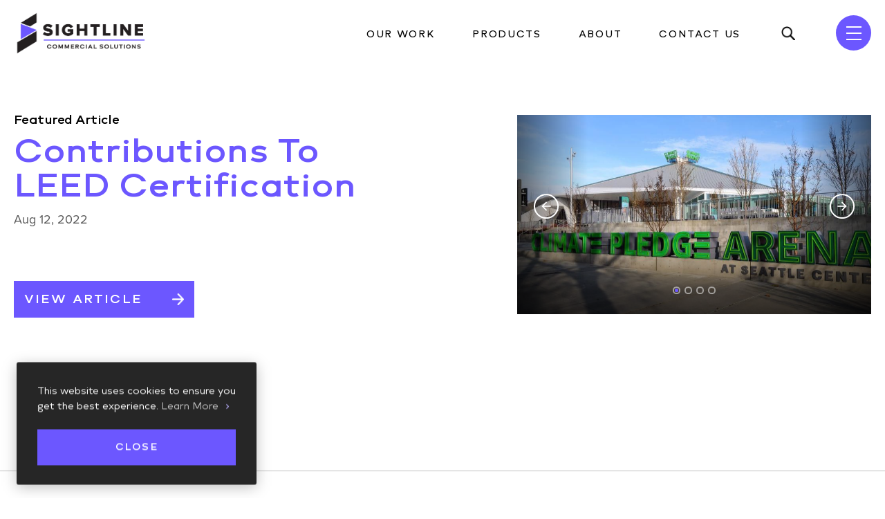

--- FILE ---
content_type: text/html; charset=utf-8
request_url: https://www.sightlinecommercial.com/articles
body_size: 20525
content:
<!DOCTYPE html>
<html xmlns="http://www.w3.org/1999/xhtml" class="no-js" lang="en">
<head>
    <!-- Google Tag Manager -->
    <!-- Google tag (gtag.js) -->
    <script async src=https://www.googletagmanager.com/gtag/js?id =G-8YLMC0H4W6></script>
    <script>window.dataLayer = window.dataLayer || []; function gtag() { dataLayer.push(arguments); } gtag('js', new Date()); gtag('config', 'G-8YLMC0H4W6');</script>
    <!-- End Google Tag Manager -->
    <meta http-equiv="Content-Type" content="text/html;charset=utf-8" />
    <meta name="viewport" content="width=device-width, initial-scale=1.0" />
    <meta name="theme-color" content="white" />
    <meta name="theme-color" media="(prefers-color-scheme: light)" content="white" />
    <meta name="theme-color" media="(prefers-color-scheme: dark)" content="black" />
    <meta name="msvalidate.01" content="FB9BBAA713A18D57DAE83791F25C3C29" />
    <title>Sightline Commercial Solutions - Articles</title>
    <link rel="stylesheet" href="/css/font-awesome.css" />
    <link href="https://fonts.googleapis.com/css?family=Material+Icons|Material+Icons+Outlined|Material+Icons+Two+Tone|Material+Icons+Round|Material+Icons+Sharp" rel="stylesheet">
    <link rel="stylesheet" href="https://fonts.googleapis.com/css2?family=Material+Symbols+Outlined:opsz,wght,FILL,GRAD@20..48,100..700,0..1,-50..200" />
    <link rel="stylesheet" href="/imlightbox/im-lightbox.css" />
    <link rel="stylesheet" href="/css/fonts.css?v=2qIOSC7Jk6dcEUFCvsnLaoFqFHLEfM4m_j1eX_TZnsU" />
    <link rel="stylesheet" href="/css/site.css?v=NPNunu-YwjpmTWrO0EzQwK4rcqztuafgoEbM4pRLZxY" />

    <script src="https://ajax.aspnetcdn.com/ajax/jquery/jquery-3.3.1.min.js" crossorigin="anonymous" integrity="sha384-tsQFqpEReu7ZLhBV2VZlAu7zcOV+rXbYlF2cqB8txI/8aZajjp4Bqd+V6D5IgvKT">
    </script>
<script>(window.jQuery||document.write("\u003Cscript src=\u0022/lib/jquery/dist/jquery.min.js\u0022 crossorigin=\u0022anonymous\u0022 integrity=\u0022sha384-tsQFqpEReu7ZLhBV2VZlAu7zcOV\u002BrXbYlF2cqB8txI/8aZajjp4Bqd\u002BV6D5IgvKT\u0022\u003E\u003C/script\u003E"));</script>
    <!-- Begin Schema -->
    <script type="application/ld+json">
        {
          "@context": "https://schema.org",
          "@type": "Corporation",
          "name": "Sightline Commercial Solutions",
          "url": "https://www.sightlinecommerical.com",
          "logo": "https://www.sightlinecommercial.com/images/logo-alt.png"
          "sameAs": [
            "https://www.facebook.com/SightlineCommercialSolutions/",
            "https://twitter.com/sightlinecs",
            "https://www.instagram.com/sightlinecommercialsolutions/",
            "https://www.youtube.com/channel/UCbkj5wt3lhqcLyE_Gp5g3hg",
            "https://www.tiktok.com/@sightlinecs",
            "https://www.linkedin.com/company/sightlinecommercialcolutions/"
          ]
        }
    </script>
    <!-- End Schema -->
    
    
<link rel="canonical" href="https://www.sightlinecommercial.com/articles" />

<meta property="og:type" content="website" />
<meta property="og:url" content="https://www.sightlinecommercial.com/articles" />


<meta property="og:title" content="Sightline Commercial Solutions - Articles" />
    <link href="/css/slick.css" rel="stylesheet" />

    <meta name="twitter:card" content="summary_large_image">
    <meta name="twitter:title" content="Sightline Commercial Solutions - Articles - Sightline Commercial Solutions">
        <meta property="og:title" content="Sightline Commercial Solutions - Articles - Sightline Commercial Solutions">
        <meta name="twitter:image" content="https://www.sightlinecommercial.com/images/opengraph.jpg">
        <meta property="og:image" content="https://www.sightlinecommercial.com/images/opengraph.jpg">
        <meta name="image" property="og:image" content="https://www.sightlinecommercial.com/images/opengraph.jpg">
        <meta property="og:description" content="We elevate places where experiences happen by providing innovative engineering, fabrication, and installation solutions to the most complex challenges.">
        <meta property="description" content="We elevate places where experiences happen by providing innovative engineering, fabrication, and installation solutions to the most complex challenges.">

    <!-- Begin Constant Contact Active Forms -->
    <script>var _ctct_m = "06eb91039a2f3e88a9fe13349f62a13f";</script>
    <script id="signupScript" src="//static.ctctcdn.com/js/signup-form-widget/current/signup-form-widget.min.js" async defer></script>
    <!-- End Constant Contact Active Forms -->
    <!-- Lucky Orange -->
    <script type='text/javascript'>
window.__lo_site_id = 328846;

	(function() {
		var wa = document.createElement('script'); wa.type = 'text/javascript'; wa.async = true;
		wa.src = 'https://d10lpsik1i8c69.cloudfront.net/w.js';
		var s = document.getElementsByTagName('script')[0]; s.parentNode.insertBefore(wa, s);
	  })();
	</script>
    <!-- End Lucky Orange -->
</head>
<body class="dark-nav short-hero">
    <!-- Google Tag Manager (noscript) -->
<noscript><iframe src="https://www.googletagmanager.com/ns.html?id=GTM-T9N73JK" style="display:none;visibility:hidden;width:0;height:0;" title="Google Tag Manager"></iframe></noscript>
<!-- End Google Tag Manager (noscript) -->
    <script>document.documentElement.className = document.documentElement.className.replace('no-js', 'js');</script>
    <a class="skipNav" href="#content">Skip Navigation</a>
    <section class="full-wrap" id="body">
        <nav class="nav-wrap">
    <div class="center">
        <div class="nav-inner left">
            <a class="nav-logo" href="/">
                <span class="sr-only">Sightline Commercial Solutions Home Page</span>
                <img src="/images/logo.png" alt="Sightline Commercial Solutions Logo" class="main-logo" />
                <img src="/images/logo-alt.png" alt="Sightline Commercial Solutions Logo - Dark Version" class="dark-logo" />
            </a>
            <span class="nav-inner-menu">Menu</span>
            <a class="nav-inner-menu back-to-main" href="javascript:;"><span class="material-icons-outlined">chevron_left</span>Back to Menu</a>
        </div>
        <div class="nav-inner right">
            <div class="nav-link-wrap">
                <div class="nav-item">
                    <a class="nav-link parent" href="/projects">Our Work</a>
                </div>
                <div class="nav-item">
                    <a class="nav-link parent" href="/products">Products</a>
                </div>
                <div class="nav-item">
                    <a class="nav-link parent" href="/about">About</a>
                </div>
                <div class="nav-item">
                    <a class="nav-link parent" href="/contact">Contact Us</a>
                </div>
                <div class="nav-item search">
                    <a class="nav-link icon" href="javascript:;"><span class="sr-only">Search</span></a>
                    <div class="search-wrap hidden">
                        <div class="nav-form search-container">
                            <label class="default-label" for="nav-search">Enter Your Search</label>
                            <input class="default-input searchContent" id="nav-search"/>
                            <button class="search-submit" data-action="submitSearchResult"><span class="sr-only">Search Sightline Commercial Solutions Website</span></button>
                        </div>
                    </div>
                </div>
            </div>

            <a class="menu-trigger" href="javascript:;">
                <span class="menu-bar mb1">&nbsp;</span>
                <span class="menu-bar mb2">&nbsp;</span>
                <span class="menu-bar mb3">&nbsp;</span>
            </a>
        </div>

    </div>
    <div class="super-nav">
        <div class="center">
            <div class="super-nav-inner">
                <div class="super-nav-item mobile-only">
                    <a class="nav-link mobile-parent" href="/projects"><span>Our Work</span></a>
                </div>
                <div class="super-nav-item mobile-only">
                    <a class="nav-link mobile-parent" href="/products"><span>Products</span></a>
                </div>
                    <div class="super-nav-item">
                        <a class="nav-link parent" href="javascript:;"><span>Sports Venues</span></a>
                        <div class="super-nav-popout">
                                <div class="popout-block">
                                    <div class="popout-col">
                                        <p class="popout-header">Application</p>
                                    </div>
                                    <div class="popout-col">
                                            <a class="inner-link" href="/application-landing/railing-metal-glazing">Railing, Metal &amp; Glazing</a>
                                            <a class="inner-link" href="/application-landing/vip-seating">VIP Seating</a>
                                            <a class="inner-link" href="/application-landing/seating-expansions">Seating Expansions</a>
                                            <a class="inner-link" href="/application-landing/platform-infill">Platform Infill</a>
                                    </div>
                                </div>
                                <div class="popout-block">
                                    <div class="popout-col">
                                        <p class="popout-header">Markets</p>
                                    </div>
                                    <div class="popout-col">
                                            <a class="inner-link" href="/projects?filterby=stadiums">Stadiums</a>
                                            <a class="inner-link" href="/projects?filterby=ballparks">Ballparks</a>
                                            <a class="inner-link" href="/projects?filterby=arenas">Arenas</a>
                                    </div>
                                </div>
                        </div>
                    </div>
                    <div class="super-nav-item">
                        <a class="nav-link parent" href="javascript:;"><span>Commercial Facilities</span></a>
                        <div class="super-nav-popout">
                                <div class="popout-block">
                                    <div class="popout-col">
                                        <p class="popout-header">Application</p>
                                    </div>
                                    <div class="popout-col">
                                            <a class="inner-link" href="/application-landing/architectural-railing">Architectural Railing</a>
                                            <a class="inner-link" href="/application-landing/glazing-solutions">Glazing Solutions</a>
                                            <a class="inner-link" href="/application-landing/metal-panels-facades">Metal Panels &amp; Facades</a>
                                            <a class="inner-link" href="/application-landing/sunshades-canopies">Sunshades &amp; Canopies</a>
                                    </div>
                                </div>
                                <div class="popout-block">
                                    <div class="popout-col">
                                        <p class="popout-header">Markets</p>
                                    </div>
                                    <div class="popout-col">
                                            <a class="inner-link" href="/projects?filterby=sports">Sports</a>
                                            <a class="inner-link" href="/projects?filterby=healthcare">Healthcare</a>
                                            <a class="inner-link" href="/projects?filterby=aviation-transportation">Aviation &amp; Transportation</a>
                                            <a class="inner-link" href="/projects?filterby=hotels">Hotels</a>
                                            <a class="inner-link" href="/projects?filterby=convention-centers">Convention Centers</a>
                                            <a class="inner-link" href="/projects?filterby=office">Office</a>
                                            <a class="inner-link" href="/projects?filterby=public-civic-spaces">Public &amp; Civic Spaces</a>
                                    </div>
                                </div>
                        </div>
                    </div>
                    <div class="super-nav-item">
                        <a class="nav-link parent" href="javascript:;"><span>Entertainment &amp; Live Events</span></a>
                        <div class="super-nav-popout">
                                <div class="popout-block">
                                    <div class="popout-col">
                                        <p class="popout-header">Application</p>
                                    </div>
                                    <div class="popout-col">
                                            <a class="inner-link" href="/application-landing/event-staging">Event Staging</a>
                                            <a class="inner-link" href="/application-landing/vip-solutions">VIP Solutions</a>
                                            <a class="inner-link" href="/application-landing/modular-flooring">Modular Flooring</a>
                                            <a class="inner-link" href="/application-landing/pool-covers">Pool Covers</a>
                                    </div>
                                </div>
                        </div>
                    </div>
                    <div class="super-nav-item">
                        <a class="nav-link parent" href="javascript:;"><span>Performing Arts &amp; Theater</span></a>
                        <div class="super-nav-popout">
                                <div class="popout-block">
                                    <div class="popout-col">
                                        <p class="popout-header">Application</p>
                                    </div>
                                    <div class="popout-col">
                                            <a class="inner-link" href="/application-landing/audience-seating">Audience Seating</a>
                                            <a class="inner-link" href="/application-landing/stage-traps-pit-infill">Stage Traps &amp; Pit Infill</a>
                                            <a class="inner-link" href="/application-landing/seating-wagons">Seating Wagons</a>
                                            <a class="inner-link" href="/application-landing/acoustics">Acoustics</a>
                                    </div>
                                </div>
                                <div class="popout-block">
                                    <div class="popout-col">
                                        <p class="popout-header">Markets</p>
                                    </div>
                                    <div class="popout-col">
                                            <a class="inner-link" href="/projects?filterby=education">Education</a>
                                            <a class="inner-link" href="/projects?filterby=community-venues">Community Venues</a>
                                    </div>
                                </div>
                        </div>
                    </div>
                <div class="super-nav-item">
                    <a class="nav-link parent" href="javascript:;"><span>Resources</span></a>
                    <div class="super-nav-popout">
                        <div class="popout-block">
                            <div class="popout-col">
                                <p class="popout-header">Our Company</p>
                            </div>
                            <div class="popout-col">
                                <a class="inner-link" href="/about">About Us</a>
                                <a class="inner-link" href="/careers">Careers</a>
                            </div>
                        </div>
                        <div class="popout-block">
                            <div class="popout-col">
                                <p class="popout-header">Resources</p>
                            </div>
                            <div class="popout-col">
                                <a class="inner-link" href="/articles">News</a>
                                <a class="inner-link" href="/courses">AIA CES Courses</a>
                            </div>
                        </div>
                    </div>
                </div>

               


                <div class="mobile-nav-search-wrapper">
                    <div class="form-mod search-container">
                        <div class="form-field ff-100">
                            <label class="default-label" for="mobile-nav-search">Enter Your search</label>
                            <input type="text" class="default-input searchContent" id="mobile-nav-search" />
                        </div>
                        <div class="mobile-nav-search-btn-wrap" data-action="submitSearchResult">
                            <span class="material-icons-outlined">
                                search
                            </span>
                        </div>
                    </div>
                </div>

                <div class="upcoming-project-wrapper">
                    <p class="upcoming-project-title">Tell us about your upcoming project</p>
                    <a class="default-cta cta-no-arrow" href="/contact">Contact Us</a>
                </div>
            </div>
        </div>
    </div>
</nav>

        <div id="content">
            
<div>
    <div class="hero-content hero-height-auto article-hero-height">
        <div class="center career-flex-align">
                    <div class="hero-content-inner left career-default-btn project-slider" style=display:block;>
                        <h1 class="h1-style small">Featured Article</h1>
                        <h2 class="h2-style">Contributions to LEED Certification</h2>
                        <p class="featured-date">Aug 12, 2022</p>
                        <p></p>

                        <a class="default-cta white-background-hover-state do-swup" href="/articles/contributions-to-leed-certification">View Article</a>

                    </div>
                    <div class="hero-content-inner left career-default-btn project-slider" >
                        <h1 class="h1-style small">Featured Article</h1>
                        <h2 class="h2-style">An Expert&#x2019;s Guide to Commercial Railing Systems</h2>
                        <p class="featured-date">Jul 09, 2021</p>
                        <p></p>

                        <a class="default-cta white-background-hover-state do-swup" href="/articles/an-experts-guide-to-commercial-railing-systems">View Article</a>

                    </div>
                    <div class="hero-content-inner left career-default-btn project-slider" >
                        <h1 class="h1-style small">Featured Article</h1>
                        <h2 class="h2-style">Sightline Commercial Solutions Captures Top Industry Awards</h2>
                        <p class="featured-date">Dec 16, 2020</p>
                        <p></p>

                        <a class="default-cta white-background-hover-state do-swup" href="/articles/sightline-commercial-solutions-captures-top-industry-awards">View Article</a>

                    </div>
                    <div class="hero-content-inner left career-default-btn project-slider" >
                        <h1 class="h1-style small">Featured Article</h1>
                        <h2 class="h2-style">Sightline Commercial Solutions Shines as Part of New SoFi Stadium</h2>
                        <p class="featured-date">Nov 30, 2020</p>
                        <p></p>

                        <a class="default-cta white-background-hover-state do-swup" href="/articles/sightline-commercial-solutions-shines-as-part-of-new-sofi-st">View Article</a>

                    </div>

        <div class="hero-content-inner right hero-image small-image">
            <div class="project-slick-wrap">
                    <div class="slider-item">
                        <span class="team-block-overlay"></span>
                        <div class="image-wrap">
                            <img src="/assets/images/processed/NoCrop_1000x1000/516-contributions-to-leed-certification.jpg" alt="Contributions to LEED Certification" />
                        </div>
                    </div>
                    <div class="slider-item">
                        <span class="team-block-overlay"></span>
                        <div class="image-wrap">
                            <img src="/assets/images/processed/NoCrop_1000x1000/526-an-experts-guide-to-commercial-railing-systems.jpg" alt="An Expert&#x2019;s Guide to Commercial Railing Systems" />
                        </div>
                    </div>
                    <div class="slider-item">
                        <span class="team-block-overlay"></span>
                        <div class="image-wrap">
                            <img src="/assets/images/processed/NoCrop_1000x1000/563-trex-commercial-products-captures-top-industry-awards.jpg" alt="Trex Commercial Products Captures Top Industry Awards" />
                        </div>
                    </div>
                    <div class="slider-item">
                        <span class="team-block-overlay"></span>
                        <div class="image-wrap">
                            <img src="/assets/images/processed/NoCrop_1000x1000/584-trex-commercial-products-shines-as-part-of-new-sofi-stadium.jpg" alt="Trex Commercial Products Shines as Part of New SoFi Stadium" />
                        </div>
                    </div>
            </div>
            <div class="hero-wrap swappable-head">
            </div>
        </div>
        </div>
       
    </div>


</div>

<div class="articleindex-flex-wrap swappable-body">
    <div class="hero-content hero-height-auto">
        <div class="center sales-flex-align about-inner-wrap mb-gap-1 flex-border-top">
            <div class="index-header">
                <h1 class="h1-style small">Sightline News</h1>
                <h2 class="h2-style">All Articles</h2>
            </div>
            <div class="hero-content-inner-productvideo left index-sidebar-filter">
                <div class="collapsible-sections">
    <div class="collapsible-section-item" data-filter-list-section>
        <a class="collapse-trigger" href="javascript:;">INDUSTRIES</a>
        <div class="collapse-section-content">
            <div class="form-field ff-100 filter-selection-section">
                        <label class="checkbox-label inline-checkbox " for="Sports Venues">
                            <input type="checkbox" class="defaultCheckbox" data-list-section-name="industries" data-filter-ckeck data-filter-by-slug="sports-venues" name="Sports Venues" value="1" />
                            <span>Sports Venues</span>
                        </label>
                        <label class="checkbox-label inline-checkbox " for="Commercial Facilities">
                            <input type="checkbox" class="defaultCheckbox" data-list-section-name="industries" data-filter-ckeck data-filter-by-slug="commercial-facilities" name="Commercial Facilities" value="2" />
                            <span>Commercial Facilities</span>
                        </label>
                        <label class="checkbox-label inline-checkbox " for="Entertainment &amp; Live Events">
                            <input type="checkbox" class="defaultCheckbox" data-list-section-name="industries" data-filter-ckeck data-filter-by-slug="entertainment-live-events" name="Entertainment &amp; Live Events" value="3" />
                            <span>Entertainment &amp; Live Events</span>
                        </label>
                        <label class="checkbox-label inline-checkbox " for="Performing Arts &amp; Theater">
                            <input type="checkbox" class="defaultCheckbox" data-list-section-name="industries" data-filter-ckeck data-filter-by-slug="performing-arts-theater" name="Performing Arts &amp; Theater" value="4" />
                            <span>Performing Arts &amp; Theater</span>
                        </label>
            </div>
        </div>
    </div>
    <div class="collapsible-section-item" data-filter-list-section>
        <a class="collapse-trigger" href="javascript:;">TYPES</a>
        <div class="collapse-section-content">
            <div class="form-field ff-100 filter-selection-section">
                        <label class="checkbox-label inline-checkbox " for="Educational">
                            <input type="checkbox" class="defaultCheckbox" data-list-section-name="article_type" data-filter-ckeck data-filter-by-slug="educational" name="Educational" value="2" />
                            <span>Educational</span>
                        </label>
                        <label class="checkbox-label inline-checkbox " for="Press">
                            <input type="checkbox" class="defaultCheckbox" data-list-section-name="article_type" data-filter-ckeck data-filter-by-slug="press" name="Press" value="1" />
                            <span>Press</span>
                        </label>
            </div>
        </div>
    </div>

</div>
            </div>
            <div class="hero-content-inner-productvideo-right right hero-image">
                <div class="label-values">
                    <div class="dropdown-active index-sidebar-filter">
                        <div class="product-dropdown filter-dropdown">
                            <button onclick="filter()" id="sort-btn" class="dropbtn default-cta gray round">
                                <span class="btn-content">FILTER</span>
                            </button>
                            <div id="product-filter" class="filter-dropdown-content">
                                <div class="drop-filter-btn">
                                    <div class="drop-filter-btnreset">
                                        <button id="resetdata">RESET</button>
                                    </div>
                                    <div class="drop-filter-btnreset">
                                        <button id="updatedata">UPDATE</button>
                                    </div>
                                </div>
                                <div class="collapsible-sections">
    <div class="collapsible-section-item" data-filter-list-section>
        <a class="collapse-trigger" href="javascript:;">INDUSTRIES</a>
        <div class="collapse-section-content">
            <div class="form-field ff-100 filter-selection-section">
                        <label class="checkbox-label inline-checkbox " for="Sports Venues">
                            <input type="checkbox" class="defaultCheckbox" data-list-section-name="industries" data-filter-ckeck data-filter-by-slug="sports-venues" name="Sports Venues" value="1" />
                            <span>Sports Venues</span>
                        </label>
                        <label class="checkbox-label inline-checkbox " for="Commercial Facilities">
                            <input type="checkbox" class="defaultCheckbox" data-list-section-name="industries" data-filter-ckeck data-filter-by-slug="commercial-facilities" name="Commercial Facilities" value="2" />
                            <span>Commercial Facilities</span>
                        </label>
                        <label class="checkbox-label inline-checkbox " for="Entertainment &amp; Live Events">
                            <input type="checkbox" class="defaultCheckbox" data-list-section-name="industries" data-filter-ckeck data-filter-by-slug="entertainment-live-events" name="Entertainment &amp; Live Events" value="3" />
                            <span>Entertainment &amp; Live Events</span>
                        </label>
                        <label class="checkbox-label inline-checkbox " for="Performing Arts &amp; Theater">
                            <input type="checkbox" class="defaultCheckbox" data-list-section-name="industries" data-filter-ckeck data-filter-by-slug="performing-arts-theater" name="Performing Arts &amp; Theater" value="4" />
                            <span>Performing Arts &amp; Theater</span>
                        </label>
            </div>
        </div>
    </div>
    <div class="collapsible-section-item" data-filter-list-section>
        <a class="collapse-trigger" href="javascript:;">TYPES</a>
        <div class="collapse-section-content">
            <div class="form-field ff-100 filter-selection-section">
                        <label class="checkbox-label inline-checkbox " for="Educational">
                            <input type="checkbox" class="defaultCheckbox" data-list-section-name="article_type" data-filter-ckeck data-filter-by-slug="educational" name="Educational" value="2" />
                            <span>Educational</span>
                        </label>
                        <label class="checkbox-label inline-checkbox " for="Press">
                            <input type="checkbox" class="defaultCheckbox" data-list-section-name="article_type" data-filter-ckeck data-filter-by-slug="press" name="Press" value="1" />
                            <span>Press</span>
                        </label>
            </div>
        </div>
    </div>

</div>
                            </div>
                        </div>
                        <div class="product-dropdown sorting-dropdown">
                            <button onclick="sorting()" id="sort-btn" class="dropbtn default-cta gray round">
                                <span class="btn-content">SORT</span>
                            </button>
                            <div id="product-sorting" class="sorting-dropdown-content">
                                <div>
                                    <label class="radiomark">
                                        <input type="radio" checked="checked" name="radio" data-sort="MostRecent" />
                                        <span class="checkmark"></span>
                                        <span class="labelc-content">Most Recent</span>
                                    </label>

                                </div>
                                <div>
                                    <label class="radiomark">
                                        <input type="radio" name="radio" data-sort="Ascending" />
                                        <span class="checkmark"></span>
                                        <span class="labelc-content">Ascending A <span class="material-icons">arrow_forward</span> Z</span>
                                    </label>

                                </div>
                                <div>
                                    <label class="radiomark">
                                        <input type="radio" name="radio" data-sort="Descending" />
                                        <span class="checkmark"></span>
                                        <span class="labelc-content">Decending Z <span class="material-icons">arrow_forward</span> A</span>
                                    </label>

                                </div>
                            </div>
                        </div>
                    </div>
                        <button class="get-value display-None" data-filter-label="sports-venues">Sports Venues<span class="material-symbols-outlined remove-filter-label">close</span></button>
                        <button class="get-value display-None" data-filter-label="commercial-facilities">Commercial Facilities<span class="material-symbols-outlined remove-filter-label">close</span></button>
                        <button class="get-value display-None" data-filter-label="entertainment-live-events">Entertainment &amp; Live Events<span class="material-symbols-outlined remove-filter-label">close</span></button>
                        <button class="get-value display-None" data-filter-label="performing-arts-theater">Performing Arts &amp; Theater<span class="material-symbols-outlined remove-filter-label">close</span></button>
                        <button class="get-value display-None" data-filter-label="press">Press<span class="material-symbols-outlined remove-filter-label">close</span></button>
                        <button class="get-value display-None" data-filter-label="educational">Educational<span class="material-symbols-outlined remove-filter-label">close</span></button>
                    <button class="clear-filter clear-filter-labels">Clear All</button>
                    <div class="clearfix"></div>
                </div>

                <div class="about-team-wrapper box-hover-effects">
                    <div class="about-team-inner cards-inner-wrapper">
                            
    <a class="team-block-items item-cards" href="/articles/commercial-construction-renovation-recognizes-sightlines-wor" 
       data-slug-for-sort="commercial-construction-renovation-recognizes-sightlines-wor" 
       data-date-for-sort="2024-11-18" 
       data-slugs-for-filter="entertainment-live-events,press">
        <span class="team-block-overlay"></span>
            <span class="team-block-img">
                <img src="/assets/images/processed/NoCrop_800x800/2460-news-cta-bridge.png" alt="News - CTA Bridge" />
            </span>
        <span class="team-block-description">
            <span class="article-title">Commercial Construction &amp; Renovation Recognizes Sightline&#x27;s Work</span>
            <span class="article-date">Nov 18, 2024</span>
        </span>
    </a>
    <a class="team-block-items item-cards" href="/articles/college-stadium-upgrades-that-redefine-game-day" 
       data-slug-for-sort="college-stadium-upgrades-that-redefine-game-day" 
       data-date-for-sort="2024-10-31" 
       data-slugs-for-filter="sports-venues,educational">
        <span class="team-block-overlay"></span>
            <span class="team-block-img">
                <img src="/assets/images/processed/NoCrop_800x800/2454-foster-pavilion-at-baylor-university.jpg" alt="Foster Pavilion at Baylor University" />
            </span>
        <span class="team-block-description">
            <span class="article-title">College Stadium Upgrades That Redefine Game Day</span>
            <span class="article-date">Oct 31, 2024</span>
        </span>
    </a>
    <a class="team-block-items item-cards" href="/articles/sightline-commercial-solutions-taps-industry-vet-bill-macdon" 
       data-slug-for-sort="sightline-commercial-solutions-taps-industry-vet-bill-macdon" 
       data-date-for-sort="2024-06-05" 
       data-slugs-for-filter="sports-venues,press">
        <span class="team-block-overlay"></span>
            <span class="team-block-img">
                <img src="/assets/images/processed/NoCrop_800x800/1439-bill-macdonald-senior-preconstruction-manager-at-sightline.jpg" alt="Bill MacDonald Senior Preconstruction Manager at Sightline" />
            </span>
        <span class="team-block-description">
            <span class="article-title">Sightline Commercial Solutions Taps Industry Vet Bill MacDonald</span>
            <span class="article-date">Jun 05, 2024</span>
        </span>
    </a>
    <a class="team-block-items item-cards" href="/articles/bolstering-fan-engagement-through-structural-enhancements" 
       data-slug-for-sort="bolstering-fan-engagement-through-structural-enhancements" 
       data-date-for-sort="2024-04-02" 
       data-slugs-for-filter="sports-venues,educational">
        <span class="team-block-overlay"></span>
            <span class="team-block-img">
                <img src="/assets/images/processed/NoCrop_800x800/1427-stadium-seating-with-steep-rake-at-bmo-stadium.jpg" alt="stadium seating with steep rake at BMO Stadium" />
            </span>
        <span class="team-block-description">
            <span class="article-title">Bolstering Fan Engagement Through Structural Enhancements</span>
            <span class="article-date">Apr 02, 2024</span>
        </span>
    </a>
    <a class="team-block-items item-cards" href="/articles/carnegie-mellons-tepper-quad-boasts-collaboration-and-innova" 
       data-slug-for-sort="carnegie-mellons-tepper-quad-boasts-collaboration-and-innova" 
       data-date-for-sort="2024-03-25" 
       data-slugs-for-filter="commercial-facilities,educational">
        <span class="team-block-overlay"></span>
            <span class="team-block-img">
                <img src="/assets/images/processed/NoCrop_800x800/1425-carnegie-mellon-university-interior-staircase-with-glass-rai.jpg" alt="Carnegie Mellon University interior staircase with glass railings" />
            </span>
        <span class="team-block-description">
            <span class="article-title">Carnegie Mellon&#x2019;s Tepper Quad Boasts Collaboration and Innovation</span>
            <span class="article-date">Mar 25, 2024</span>
        </span>
    </a>
    <a class="team-block-items item-cards" href="/articles/3-d-laser-scanning-offers-great-potential-to-architects-and-specifiers" 
       data-slug-for-sort="3-d-laser-scanning-offers-great-potential-to-architects-and-specifiers" 
       data-date-for-sort="2024-03-19" 
       data-slugs-for-filter="commercial-facilities,educational">
        <span class="team-block-overlay"></span>
            <span class="team-block-img">
                <img src="/assets/images/processed/NoCrop_800x800/1423-colorado-state-universitys-medical-center-glass-railing-alon.jpg" alt="Colorado State University&#x2019;s medical center - glass railing along interior staircase" />
            </span>
        <span class="team-block-description">
            <span class="article-title">3-D Laser Scanning Offers Great Potential to Architects and Specifiers</span>
            <span class="article-date">Mar 19, 2024</span>
        </span>
    </a>
    <a class="team-block-items item-cards" href="/articles/how-3d-renderings-can-reveal-a-venues-hidden-potential" 
       data-slug-for-sort="how-3d-renderings-can-reveal-a-venues-hidden-potential" 
       data-date-for-sort="2024-03-13" 
       data-slugs-for-filter="sports-venues,educational">
        <span class="team-block-overlay"></span>
            <span class="team-block-img">
                <img src="/assets/images/processed/NoCrop_800x800/1422-outdoor-stage-near-stadium.jpg" alt="outdoor stage near stadium" />
            </span>
        <span class="team-block-description">
            <span class="article-title">How 3D Renderings Can Reveal A Venue&#x2019;s Hidden Potential</span>
            <span class="article-date">Mar 13, 2024</span>
        </span>
    </a>
    <a class="team-block-items item-cards" href="/articles/efficient-design-utilizing-decorative-guardrails" 
       data-slug-for-sort="efficient-design-utilizing-decorative-guardrails" 
       data-date-for-sort="2024-03-11" 
       data-slugs-for-filter="sports-venues,commercial-facilities,entertainment-live-events,performing-arts-theater,educational">
        <span class="team-block-overlay"></span>
            <span class="team-block-img">
                <img src="/assets/images/processed/NoCrop_800x800/1419-guardrail-at-outdoor-stadium.jpg" alt="Guardrail at outdoor stadium" />
            </span>
        <span class="team-block-description">
            <span class="article-title">Efficient Design Utilizing Decorative Guardrails</span>
            <span class="article-date">Mar 11, 2024</span>
        </span>
    </a>
    <a class="team-block-items item-cards" href="/articles/elevate-and-amplify-the-impact-of-your-sanctuary-space" 
       data-slug-for-sort="elevate-and-amplify-the-impact-of-your-sanctuary-space" 
       data-date-for-sort="2024-03-04" 
       data-slugs-for-filter="entertainment-live-events,educational">
        <span class="team-block-overlay"></span>
            <span class="team-block-img">
                <img src="/assets/images/processed/NoCrop_800x800/1414-acoustical-shell-surrounding-stage.jpg" alt="acoustical shell surrounding stage" />
            </span>
        <span class="team-block-description">
            <span class="article-title">Elevate and Amplify the Impact of Your Sanctuary Space</span>
            <span class="article-date">Mar 04, 2024</span>
        </span>
    </a>
    <a class="team-block-items item-cards" href="/articles/three-glazing-myths-debunked" 
       data-slug-for-sort="three-glazing-myths-debunked" 
       data-date-for-sort="2024-02-26" 
       data-slugs-for-filter="sports-venues,commercial-facilities,entertainment-live-events,performing-arts-theater,educational">
        <span class="team-block-overlay"></span>
            <span class="team-block-img">
                <img src="/assets/images/processed/NoCrop_800x800/1412-glazed-glass-railing-on-a-stairway.jpg" alt="glazed glass railing on a stairway" />
            </span>
        <span class="team-block-description">
            <span class="article-title">Three Glazing Myths Debunked</span>
            <span class="article-date">Feb 26, 2024</span>
        </span>
    </a>
    <a class="team-block-items item-cards" href="/articles/maximizing-staging-flexibility-and-functionality-for-perform" 
       data-slug-for-sort="maximizing-staging-flexibility-and-functionality-for-perform" 
       data-date-for-sort="2024-02-19" 
       data-slugs-for-filter="entertainment-live-events,performing-arts-theater,educational">
        <span class="team-block-overlay"></span>
            <span class="team-block-img">
                <img src="/assets/images/processed/NoCrop_800x800/1410-the-theatre-school-at-depaul-universitys-theater-set-up.jpg" alt="The Theatre School At DePaul University&#x27;s theater set up" />
            </span>
        <span class="team-block-description">
            <span class="article-title">MAXIMIZING STAGING FLEXIBILITY AND FUNCTIONALITY FOR PERFORMANCE SPACE</span>
            <span class="article-date">Feb 19, 2024</span>
        </span>
    </a>
    <a class="team-block-items item-cards" href="/articles/how-the-vip-experience-is-evolving-at-sports-venues-across-t" 
       data-slug-for-sort="how-the-vip-experience-is-evolving-at-sports-venues-across-t" 
       data-date-for-sort="2024-02-13" 
       data-slugs-for-filter="sports-venues,educational">
        <span class="team-block-overlay"></span>
            <span class="team-block-img">
                <img src="/assets/images/processed/NoCrop_800x800/1408-bank-of-america-stadium-seating-risers.jpg" alt="Bank of America Stadium - seating risers" />
            </span>
        <span class="team-block-description">
            <span class="article-title">How the VIP Experience is Evolving at Sports Venues Across the Country</span>
            <span class="article-date">Feb 13, 2024</span>
        </span>
    </a>
    <a class="team-block-items item-cards" href="/articles/the-role-of-glass-railing-in-enhancing-daylighting" 
       data-slug-for-sort="the-role-of-glass-railing-in-enhancing-daylighting" 
       data-date-for-sort="2024-01-30" 
       data-slugs-for-filter="sports-venues,commercial-facilities,entertainment-live-events,performing-arts-theater,educational">
        <span class="team-block-overlay"></span>
            <span class="team-block-img">
                <img src="/assets/images/processed/NoCrop_800x800/1400-carnegie-mellon-university.jpg" alt="Carnegie Mellon University" />
            </span>
        <span class="team-block-description">
            <span class="article-title">The Role of Glass Railing in Enhancing Daylighting</span>
            <span class="article-date">Jan 30, 2024</span>
        </span>
    </a>
    <a class="team-block-items item-cards" href="/articles/best-practices-key-considerations-for-post-pandemic-spatial-planning" 
       data-slug-for-sort="best-practices-key-considerations-for-post-pandemic-spatial-planning" 
       data-date-for-sort="2024-01-22" 
       data-slugs-for-filter="entertainment-live-events,educational">
        <span class="team-block-overlay"></span>
            <span class="team-block-img">
                <img src="/assets/images/processed/NoCrop_800x800/1398-mission-ballroom-stage.jpg" alt="Mission Ballroom stage" />
            </span>
        <span class="team-block-description">
            <span class="article-title">Best Practices &amp; Key Considerations for Post-Pandemic Spatial Planning</span>
            <span class="article-date">Jan 22, 2024</span>
        </span>
    </a>
    <a class="team-block-items item-cards" href="/articles/three-benefits-of-working-with-engineered-railing-systems" 
       data-slug-for-sort="three-benefits-of-working-with-engineered-railing-systems" 
       data-date-for-sort="2024-01-16" 
       data-slugs-for-filter="sports-venues,commercial-facilities,entertainment-live-events,performing-arts-theater,educational">
        <span class="team-block-overlay"></span>
            <span class="team-block-img">
                <img src="/assets/images/processed/NoCrop_800x800/1396-sightline-commercial-solutions-engineered-railing-system.jpg" alt="Sightline Commercial Solutions Engineered Railing System" />
            </span>
        <span class="team-block-description">
            <span class="article-title">Three Benefits of Working with Engineered Railing Systems</span>
            <span class="article-date">Jan 16, 2024</span>
        </span>
    </a>
    <a class="team-block-items item-cards" href="/articles/5-considerations-for-specifying-commercial-windscreen" 
       data-slug-for-sort="5-considerations-for-specifying-commercial-windscreen" 
       data-date-for-sort="2023-11-28" 
       data-slugs-for-filter="commercial-facilities,educational">
        <span class="team-block-overlay"></span>
            <span class="team-block-img">
                <img src="/assets/images/processed/NoCrop_800x800/1387-ascenttm-glass-windscreen.jpg" alt="Ascent&#x2122; Glass Windscreen" />
            </span>
        <span class="team-block-description">
            <span class="article-title">5 Considerations for Specifying Commercial Windscreen</span>
            <span class="article-date">Nov 28, 2023</span>
        </span>
    </a>
    <a class="team-block-items item-cards" href="/articles/maximizing-staging-flexibility-functionality-for-performance" 
       data-slug-for-sort="maximizing-staging-flexibility-functionality-for-performance" 
       data-date-for-sort="2023-11-13" 
       data-slugs-for-filter="performing-arts-theater,educational">
        <span class="team-block-overlay"></span>
            <span class="team-block-img">
                <img src="/assets/images/processed/NoCrop_800x800/1383-weather-resistant-and-durable-outside-stage.jpg" alt="weather-resistant and durable outside stage" />
            </span>
        <span class="team-block-description">
            <span class="article-title">Maximizing Staging Flexibility &amp; Functionality for Performance Spaces</span>
            <span class="article-date">Nov 13, 2023</span>
        </span>
    </a>
    <a class="team-block-items item-cards" href="/articles/end-zone-sideline-seating-raise-the-bar-at-cleveland-browns-stadium" 
       data-slug-for-sort="end-zone-sideline-seating-raise-the-bar-at-cleveland-browns-stadium" 
       data-date-for-sort="2023-09-15" 
       data-slugs-for-filter="sports-venues,educational">
        <span class="team-block-overlay"></span>
            <span class="team-block-img">
                <img src="/assets/images/processed/NoCrop_800x800/1371-cleveland-browns-stadium.jpg" alt="Cleveland Browns Stadium" />
            </span>
        <span class="team-block-description">
            <span class="article-title">End-Zone &amp; Sideline Seating Raise the Bar at Cleveland Browns Stadium</span>
            <span class="article-date">Sep 15, 2023</span>
        </span>
    </a>
    <a class="team-block-items item-cards" href="/articles/teamwork-and-ingenuity-bring-loft-y-views-to-atlanta-stadium" 
       data-slug-for-sort="teamwork-and-ingenuity-bring-loft-y-views-to-atlanta-stadium" 
       data-date-for-sort="2023-09-15" 
       data-slugs-for-filter="sports-venues,educational">
        <span class="team-block-overlay"></span>
            <span class="team-block-img">
                <img src="/assets/images/processed/NoCrop_800x800/1375-mercedes-benz-stadium.jpg" alt="Mercedes-Benz Stadium" />
            </span>
        <span class="team-block-description">
            <span class="article-title">Teamwork and Ingenuity Bring &quot;Loft&quot;-y Views to Atlanta Stadium</span>
            <span class="article-date">Sep 15, 2023</span>
        </span>
    </a>
    <a class="team-block-items item-cards" href="/articles/fan-comfort-redefined-with-versatile-seating-solution" 
       data-slug-for-sort="fan-comfort-redefined-with-versatile-seating-solution" 
       data-date-for-sort="2023-09-06" 
       data-slugs-for-filter="sports-venues,press">
        <span class="team-block-overlay"></span>
            <span class="team-block-img">
                <img src="/assets/images/processed/NoCrop_800x800/1367-david-booth-memorial-stadium-at-university-of-kansas.jpg" alt="David Booth Memorial Stadium at University of Kansas" />
            </span>
        <span class="team-block-description">
            <span class="article-title">Fan Comfort Redefined with Versatile Seating Solution</span>
            <span class="article-date">Sep 06, 2023</span>
        </span>
    </a>
    <a class="team-block-items item-cards" href="/articles/sightlines-staging-and-railing-makes-the-new-york-times-fron" 
       data-slug-for-sort="sightlines-staging-and-railing-makes-the-new-york-times-fron" 
       data-date-for-sort="2023-06-14" 
       data-slugs-for-filter="entertainment-live-events,educational">
        <span class="team-block-overlay"></span>
            <span class="team-block-img">
                <img src="/assets/images/processed/NoCrop_800x800/1352-united-palace-theater-stage.png" alt="United Palace Theater stage" />
            </span>
        <span class="team-block-description">
            <span class="article-title">Sightline&#x2019;s Staging and Railing Makes the New York Times Front Page</span>
            <span class="article-date">Jun 14, 2023</span>
        </span>
    </a>
    <a class="team-block-items item-cards" href="/articles/outdoor-music-season-is-rocking-at-sightline" 
       data-slug-for-sort="outdoor-music-season-is-rocking-at-sightline" 
       data-date-for-sort="2023-04-18" 
       data-slugs-for-filter="entertainment-live-events,educational">
        <span class="team-block-overlay"></span>
            <span class="team-block-img">
                <img src="/assets/images/processed/NoCrop_800x800/1342-outdoor-concert-stage-made-by-sightline-commercial-solutions.jpg" alt="Outdoor concert stage made by Sightline Commercial Solutions" />
            </span>
        <span class="team-block-description">
            <span class="article-title">Outdoor Music Season is Rocking at Sightline</span>
            <span class="article-date">Apr 18, 2023</span>
        </span>
    </a>
    <a class="team-block-items item-cards" href="/articles/sightline-supports-the-twins-home-opener-at-target-field" 
       data-slug-for-sort="sightline-supports-the-twins-home-opener-at-target-field" 
       data-date-for-sort="2023-04-04" 
       data-slugs-for-filter="sports-venues,educational">
        <span class="team-block-overlay"></span>
            <span class="team-block-img">
                <img src="/assets/images/processed/NoCrop_800x800/1337-fans-in-the-stands-behind-sightline-railings-at-target-field.jpg" alt="Fans in the stands behind Sightline railings at Target Field" />
            </span>
        <span class="team-block-description">
            <span class="article-title">Sightline Supports the Twins Home Opener at Target Field</span>
            <span class="article-date">Apr 04, 2023</span>
        </span>
    </a>
    <a class="team-block-items item-cards" href="/articles/sightline-elevates-the-ncaa-mens-final-four" 
       data-slug-for-sort="sightline-elevates-the-ncaa-mens-final-four" 
       data-date-for-sort="2023-03-30" 
       data-slugs-for-filter="sports-venues,educational">
        <span class="team-block-overlay"></span>
            <span class="team-block-img">
                <img src="/assets/images/processed/NoCrop_800x800/1334-ncaa-stadium-with-sightline-platforms-and-railings-setup-for.jpg" alt="NCAA stadium with sightline platforms and railings setup for the game" />
            </span>
        <span class="team-block-description">
            <span class="article-title">Sightline Elevates the NCAA Men&#x2019;s Final Four</span>
            <span class="article-date">Mar 30, 2023</span>
        </span>
    </a>
    <a class="team-block-items item-cards" href="/articles/the-evolution-and-future-of-glass-guardrail-code" 
       data-slug-for-sort="the-evolution-and-future-of-glass-guardrail-code" 
       data-date-for-sort="2023-03-21" 
       data-slugs-for-filter="sports-venues,commercial-facilities,educational">
        <span class="team-block-overlay"></span>
            <span class="team-block-img">
                <img src="/assets/images/processed/NoCrop_800x800/1330-glass-gaurd-rail-at-sports-arena.jpg" alt="Glass gaurd rail at sports arena" />
            </span>
        <span class="team-block-description">
            <span class="article-title">The Evolution and Future of Glass Guardrail Code</span>
            <span class="article-date">Mar 21, 2023</span>
        </span>
    </a>
    <a class="team-block-items item-cards" href="/articles/kuraray-announces-sgp-glass-interlayer-shortage" 
       data-slug-for-sort="kuraray-announces-sgp-glass-interlayer-shortage" 
       data-date-for-sort="2023-01-30" 
       data-slugs-for-filter="sports-venues,commercial-facilities,press">
        <span class="team-block-overlay"></span>
            <span class="team-block-img">
                <img src="/assets/images/processed/NoCrop_800x800/1327-sgp.jpg" alt="SGP" />
            </span>
        <span class="team-block-description">
            <span class="article-title">Kuraray Announces SGP Glass Interlayer Shortage</span>
            <span class="article-date">Jan 30, 2023</span>
        </span>
    </a>
    <a class="team-block-items item-cards" href="/articles/trex-commercial-staging-concepts-is-now-sightline-commercial" 
       data-slug-for-sort="trex-commercial-staging-concepts-is-now-sightline-commercial" 
       data-date-for-sort="2023-01-03" 
       data-slugs-for-filter="sports-venues,commercial-facilities,entertainment-live-events,performing-arts-theater,press">
        <span class="team-block-overlay"></span>
            <span class="team-block-img">
                <img src="/assets/images/processed/NoCrop_800x800/1323-scs.png" alt="SCS" />
            </span>
        <span class="team-block-description">
            <span class="article-title">Trex Commercial / Staging Concepts is NOW Sightline Commercial</span>
            <span class="article-date">Jan 03, 2023</span>
        </span>
    </a>
    <a class="team-block-items item-cards" href="/articles/contributions-to-leed-certification" 
       data-slug-for-sort="contributions-to-leed-certification" 
       data-date-for-sort="2022-08-12" 
       data-slugs-for-filter="sports-venues,press">
        <span class="team-block-overlay"></span>
            <span class="team-block-img">
                <img src="/assets/images/processed/NoCrop_800x800/515-contributions-to-leed-certification.jpg" alt="Contributions to LEED Certification" />
            </span>
        <span class="team-block-description">
            <span class="article-title">Contributions to LEED Certification</span>
            <span class="article-date">Aug 12, 2022</span>
        </span>
    </a>
    <a class="team-block-items item-cards" href="/articles/sightline-captures-multiple-honors-in-the-2021-loop-design-a" 
       data-slug-for-sort="sightline-captures-multiple-honors-in-the-2021-loop-design-a" 
       data-date-for-sort="2021-11-15" 
       data-slugs-for-filter="commercial-facilities,press">
        <span class="team-block-overlay"></span>
            <span class="team-block-img">
                <img src="/assets/images/processed/NoCrop_800x800/517-trex-commercial-captures-multiple-honors-in-the-2021-loop-de.jpg" alt="Trex Commercial Captures Multiple Honors in the 2021 LOOP Design Awards" />
            </span>
        <span class="team-block-description">
            <span class="article-title">Sightline Captures Multiple Honors in the 2021 LOOP Design Award</span>
            <span class="article-date">Nov 15, 2021</span>
        </span>
    </a>
    <a class="team-block-items item-cards" href="/articles/an-experts-guide-to-commercial-railing-systems" 
       data-slug-for-sort="an-experts-guide-to-commercial-railing-systems" 
       data-date-for-sort="2021-07-09" 
       data-slugs-for-filter="commercial-facilities,educational">
        <span class="team-block-overlay"></span>
            <span class="team-block-img">
                <img src="/assets/images/processed/NoCrop_800x800/525-an-experts-guide-to-commercial-railing-systems.jpg" alt="An Expert&#x2019;s Guide to Commercial Railing Systems" />
            </span>
        <span class="team-block-description">
            <span class="article-title">An Expert&#x2019;s Guide to Commercial Railing Systems</span>
            <span class="article-date">Jul 09, 2021</span>
        </span>
    </a>
    <a class="team-block-items item-cards" href="/articles/sightline-commercial-solutions-dazzles-as-part-of-new-tql-st" 
       data-slug-for-sort="sightline-commercial-solutions-dazzles-as-part-of-new-tql-st" 
       data-date-for-sort="2021-06-14" 
       data-slugs-for-filter="sports-venues,educational">
        <span class="team-block-overlay"></span>
            <span class="team-block-img">
                <img src="/assets/images/processed/NoCrop_800x800/531-mls-venue-spotlights-custom-railing-and-architectural-elemen.jpg" alt="MLS Venue Spotlights Custom Railing and Architectural Elements" />
            </span>
        <span class="team-block-description">
            <span class="article-title">Sightline Commercial Solutions Dazzles as Part of New TQL Stadium</span>
            <span class="article-date">Jun 14, 2021</span>
        </span>
    </a>
    <a class="team-block-items item-cards" href="/articles/sightline-helps-set-the-stage-for-olympic-track-trials" 
       data-slug-for-sort="sightline-helps-set-the-stage-for-olympic-track-trials" 
       data-date-for-sort="2021-06-01" 
       data-slugs-for-filter="sports-venues,press">
        <span class="team-block-overlay"></span>
            <span class="team-block-img">
                <img src="/assets/images/processed/NoCrop_800x800/539-trex-commercial-products-helps-set-the-stage-for-olympic-tra.jpg" alt="Trex Commercial Products Helps Set the Stage for Olympic Track Trials" />
            </span>
        <span class="team-block-description">
            <span class="article-title">Sightline Helps Set the Stage for Olympic Track Trials</span>
            <span class="article-date">Jun 01, 2021</span>
        </span>
    </a>
    <a class="team-block-items item-cards" href="/articles/sightlines-railing-steels-the-show-at-dickies-arena" 
       data-slug-for-sort="sightlines-railing-steels-the-show-at-dickies-arena" 
       data-date-for-sort="2021-05-04" 
       data-slugs-for-filter="sports-venues,press">
        <span class="team-block-overlay"></span>
            <span class="team-block-img">
                <img src="/assets/images/processed/NoCrop_800x800/548-trex-commercial-products-railing-steels-the-show-at-dickies-arena.jpg" alt="Trex Commercial Products&#x2019; Railing &#x201C;Steels&#x201D; the Show at Dickies Arena" />
            </span>
        <span class="team-block-description">
            <span class="article-title">Sightline&#x27;s Railing &#x201C;Steels&#x201D; the Show at Dickies Arena</span>
            <span class="article-date">May 04, 2021</span>
        </span>
    </a>
    <a class="team-block-items item-cards" href="/articles/get-ultimate-building-protection-with-sightlines-smoke-baffl" 
       data-slug-for-sort="get-ultimate-building-protection-with-sightlines-smoke-baffl" 
       data-date-for-sort="2021-03-11" 
       data-slugs-for-filter="commercial-facilities,educational">
        <span class="team-block-overlay"></span>
            <span class="team-block-img">
                <img src="/assets/images/processed/NoCrop_800x800/550-get-ultimate-building-protection-with-trex-commercial-produc.jpg" alt="Get Ultimate Building Protection With Trex Commercial Products&#x2019; Smoke Baffle" />
            </span>
        <span class="team-block-description">
            <span class="article-title">Get Ultimate Building Protection With Sightline&#x27;s Smoke Baffle</span>
            <span class="article-date">Mar 11, 2021</span>
        </span>
    </a>
    <a class="team-block-items item-cards" href="/articles/sightline-brings-fans-to-their-feet-with-safe-standing" 
       data-slug-for-sort="sightline-brings-fans-to-their-feet-with-safe-standing" 
       data-date-for-sort="2021-02-04" 
       data-slugs-for-filter="sports-venues,educational">
        <span class="team-block-overlay"></span>
            <span class="team-block-img">
                <img src="/assets/images/processed/NoCrop_800x800/558-trex-commercial-products-brings-fans-to-their-feet-with-safe.jpg" alt="Trex Commercial Products Brings Fans to Their Feet With Safe Standing Solutions" />
            </span>
        <span class="team-block-description">
            <span class="article-title">Sightline Brings Fans to Their Feet With Safe Standing </span>
            <span class="article-date">Feb 04, 2021</span>
        </span>
    </a>
    <a class="team-block-items item-cards" href="/articles/sightline-commercial-solutions-captures-top-industry-awards" 
       data-slug-for-sort="sightline-commercial-solutions-captures-top-industry-awards" 
       data-date-for-sort="2020-12-16" 
       data-slugs-for-filter="commercial-facilities,press">
        <span class="team-block-overlay"></span>
            <span class="team-block-img">
                <img src="/assets/images/processed/NoCrop_800x800/562-trex-commercial-products-captures-top-industry-awards.jpg" alt="Trex Commercial Products Captures Top Industry Awards" />
            </span>
        <span class="team-block-description">
            <span class="article-title">Sightline Commercial Solutions Captures Top Industry Awards</span>
            <span class="article-date">Dec 16, 2020</span>
        </span>
    </a>
    <a class="team-block-items item-cards" href="/articles/sightline-commercial-solutions-shines-as-part-of-new-sofi-st" 
       data-slug-for-sort="sightline-commercial-solutions-shines-as-part-of-new-sofi-st" 
       data-date-for-sort="2020-11-30" 
       data-slugs-for-filter="sports-venues,press">
        <span class="team-block-overlay"></span>
            <span class="team-block-img">
                <img src="/assets/images/processed/NoCrop_800x800/583-trex-commercial-products-shines-as-part-of-new-sofi-stadium.jpg" alt="Trex Commercial Products Shines as Part of New SoFi Stadium" />
            </span>
        <span class="team-block-description">
            <span class="article-title">Sightline Commercial Solutions Shines as Part of New SoFi Stadium</span>
            <span class="article-date">Nov 30, 2020</span>
        </span>
    </a>
    <a class="team-block-items item-cards" href="/articles/from-a-small-staging-company-to-the-big-stage" 
       data-slug-for-sort="from-a-small-staging-company-to-the-big-stage" 
       data-date-for-sort="2020-09-14" 
       data-slugs-for-filter="entertainment-live-events,press">
        <span class="team-block-overlay"></span>
            <span class="team-block-img">
                <img src="/assets/images/processed/NoCrop_800x800/585-from-a-small-staging-company-to-the-big-stage.jpg" alt="From a Small Staging Company to the &#x201C;Big Stage&#x201D;" />
            </span>
        <span class="team-block-description">
            <span class="article-title">From a Small Staging Company to the &#x201C;Big Stage&#x201D;</span>
            <span class="article-date">Sep 14, 2020</span>
        </span>
    </a>
    <a class="team-block-items item-cards" href="/articles/sightline-teams-up-with-hanley-wood-university-for-virtual-s" 
       data-slug-for-sort="sightline-teams-up-with-hanley-wood-university-for-virtual-s" 
       data-date-for-sort="2020-07-20" 
       data-slugs-for-filter="entertainment-live-events,educational">
        <span class="team-block-overlay"></span>
            <span class="team-block-img">
                <img src="/assets/images/processed/NoCrop_800x800/589-trex-commercial-products-teams-up-with-hanley-wood-universit.png" alt="Trex Commercial Products Teams Up with Hanley Wood University for Virtual Education Summit" />
            </span>
        <span class="team-block-description">
            <span class="article-title">Sightline Teams Up with Hanley Wood University for Virtual Summit</span>
            <span class="article-date">Jul 20, 2020</span>
        </span>
    </a>
    <a class="team-block-items item-cards" href="/articles/why-engineering-matters-three-benefits-of-working-with-engin" 
       data-slug-for-sort="why-engineering-matters-three-benefits-of-working-with-engin" 
       data-date-for-sort="2020-03-03" 
       data-slugs-for-filter="commercial-facilities,educational">
        <span class="team-block-overlay"></span>
            <span class="team-block-img">
                <img src="/assets/images/processed/NoCrop_800x800/593-why-engineering-matters-three-benefits-of-working-with-engin.jpg" alt="Why Engineering Matters: Three Benefits of Working with Engineered Railing Systems" />
            </span>
        <span class="team-block-description">
            <span class="article-title">Why Engineering Matters: Three Benefits of Working with Engineered Rai</span>
            <span class="article-date">Mar 03, 2020</span>
        </span>
    </a>

                            <h3 class="no-result display-None">No Results Found</h3>
                    </div>
                </div>
            </div>
        </div>
    </div>
</div>


<div class="invisible-card-section-for-sorting" hidden>
    
    <a class="team-block-items item-cards" href="/articles/commercial-construction-renovation-recognizes-sightlines-wor" 
       data-slug-for-sort="commercial-construction-renovation-recognizes-sightlines-wor" 
       data-date-for-sort="2024-11-18" 
       data-slugs-for-filter="entertainment-live-events,press">
        <span class="team-block-overlay"></span>
            <span class="team-block-img">
                <img src="/assets/images/processed/NoCrop_800x800/2460-news-cta-bridge.png" alt="News - CTA Bridge" />
            </span>
        <span class="team-block-description">
            <span class="article-title">Commercial Construction &amp; Renovation Recognizes Sightline&#x27;s Work</span>
            <span class="article-date">Nov 18, 2024</span>
        </span>
    </a>
    <a class="team-block-items item-cards" href="/articles/college-stadium-upgrades-that-redefine-game-day" 
       data-slug-for-sort="college-stadium-upgrades-that-redefine-game-day" 
       data-date-for-sort="2024-10-31" 
       data-slugs-for-filter="sports-venues,educational">
        <span class="team-block-overlay"></span>
            <span class="team-block-img">
                <img src="/assets/images/processed/NoCrop_800x800/2454-foster-pavilion-at-baylor-university.jpg" alt="Foster Pavilion at Baylor University" />
            </span>
        <span class="team-block-description">
            <span class="article-title">College Stadium Upgrades That Redefine Game Day</span>
            <span class="article-date">Oct 31, 2024</span>
        </span>
    </a>
    <a class="team-block-items item-cards" href="/articles/sightline-commercial-solutions-taps-industry-vet-bill-macdon" 
       data-slug-for-sort="sightline-commercial-solutions-taps-industry-vet-bill-macdon" 
       data-date-for-sort="2024-06-05" 
       data-slugs-for-filter="sports-venues,press">
        <span class="team-block-overlay"></span>
            <span class="team-block-img">
                <img src="/assets/images/processed/NoCrop_800x800/1439-bill-macdonald-senior-preconstruction-manager-at-sightline.jpg" alt="Bill MacDonald Senior Preconstruction Manager at Sightline" />
            </span>
        <span class="team-block-description">
            <span class="article-title">Sightline Commercial Solutions Taps Industry Vet Bill MacDonald</span>
            <span class="article-date">Jun 05, 2024</span>
        </span>
    </a>
    <a class="team-block-items item-cards" href="/articles/bolstering-fan-engagement-through-structural-enhancements" 
       data-slug-for-sort="bolstering-fan-engagement-through-structural-enhancements" 
       data-date-for-sort="2024-04-02" 
       data-slugs-for-filter="sports-venues,educational">
        <span class="team-block-overlay"></span>
            <span class="team-block-img">
                <img src="/assets/images/processed/NoCrop_800x800/1427-stadium-seating-with-steep-rake-at-bmo-stadium.jpg" alt="stadium seating with steep rake at BMO Stadium" />
            </span>
        <span class="team-block-description">
            <span class="article-title">Bolstering Fan Engagement Through Structural Enhancements</span>
            <span class="article-date">Apr 02, 2024</span>
        </span>
    </a>
    <a class="team-block-items item-cards" href="/articles/carnegie-mellons-tepper-quad-boasts-collaboration-and-innova" 
       data-slug-for-sort="carnegie-mellons-tepper-quad-boasts-collaboration-and-innova" 
       data-date-for-sort="2024-03-25" 
       data-slugs-for-filter="commercial-facilities,educational">
        <span class="team-block-overlay"></span>
            <span class="team-block-img">
                <img src="/assets/images/processed/NoCrop_800x800/1425-carnegie-mellon-university-interior-staircase-with-glass-rai.jpg" alt="Carnegie Mellon University interior staircase with glass railings" />
            </span>
        <span class="team-block-description">
            <span class="article-title">Carnegie Mellon&#x2019;s Tepper Quad Boasts Collaboration and Innovation</span>
            <span class="article-date">Mar 25, 2024</span>
        </span>
    </a>
    <a class="team-block-items item-cards" href="/articles/3-d-laser-scanning-offers-great-potential-to-architects-and-specifiers" 
       data-slug-for-sort="3-d-laser-scanning-offers-great-potential-to-architects-and-specifiers" 
       data-date-for-sort="2024-03-19" 
       data-slugs-for-filter="commercial-facilities,educational">
        <span class="team-block-overlay"></span>
            <span class="team-block-img">
                <img src="/assets/images/processed/NoCrop_800x800/1423-colorado-state-universitys-medical-center-glass-railing-alon.jpg" alt="Colorado State University&#x2019;s medical center - glass railing along interior staircase" />
            </span>
        <span class="team-block-description">
            <span class="article-title">3-D Laser Scanning Offers Great Potential to Architects and Specifiers</span>
            <span class="article-date">Mar 19, 2024</span>
        </span>
    </a>
    <a class="team-block-items item-cards" href="/articles/how-3d-renderings-can-reveal-a-venues-hidden-potential" 
       data-slug-for-sort="how-3d-renderings-can-reveal-a-venues-hidden-potential" 
       data-date-for-sort="2024-03-13" 
       data-slugs-for-filter="sports-venues,educational">
        <span class="team-block-overlay"></span>
            <span class="team-block-img">
                <img src="/assets/images/processed/NoCrop_800x800/1422-outdoor-stage-near-stadium.jpg" alt="outdoor stage near stadium" />
            </span>
        <span class="team-block-description">
            <span class="article-title">How 3D Renderings Can Reveal A Venue&#x2019;s Hidden Potential</span>
            <span class="article-date">Mar 13, 2024</span>
        </span>
    </a>
    <a class="team-block-items item-cards" href="/articles/efficient-design-utilizing-decorative-guardrails" 
       data-slug-for-sort="efficient-design-utilizing-decorative-guardrails" 
       data-date-for-sort="2024-03-11" 
       data-slugs-for-filter="sports-venues,commercial-facilities,entertainment-live-events,performing-arts-theater,educational">
        <span class="team-block-overlay"></span>
            <span class="team-block-img">
                <img src="/assets/images/processed/NoCrop_800x800/1419-guardrail-at-outdoor-stadium.jpg" alt="Guardrail at outdoor stadium" />
            </span>
        <span class="team-block-description">
            <span class="article-title">Efficient Design Utilizing Decorative Guardrails</span>
            <span class="article-date">Mar 11, 2024</span>
        </span>
    </a>
    <a class="team-block-items item-cards" href="/articles/elevate-and-amplify-the-impact-of-your-sanctuary-space" 
       data-slug-for-sort="elevate-and-amplify-the-impact-of-your-sanctuary-space" 
       data-date-for-sort="2024-03-04" 
       data-slugs-for-filter="entertainment-live-events,educational">
        <span class="team-block-overlay"></span>
            <span class="team-block-img">
                <img src="/assets/images/processed/NoCrop_800x800/1414-acoustical-shell-surrounding-stage.jpg" alt="acoustical shell surrounding stage" />
            </span>
        <span class="team-block-description">
            <span class="article-title">Elevate and Amplify the Impact of Your Sanctuary Space</span>
            <span class="article-date">Mar 04, 2024</span>
        </span>
    </a>
    <a class="team-block-items item-cards" href="/articles/three-glazing-myths-debunked" 
       data-slug-for-sort="three-glazing-myths-debunked" 
       data-date-for-sort="2024-02-26" 
       data-slugs-for-filter="sports-venues,commercial-facilities,entertainment-live-events,performing-arts-theater,educational">
        <span class="team-block-overlay"></span>
            <span class="team-block-img">
                <img src="/assets/images/processed/NoCrop_800x800/1412-glazed-glass-railing-on-a-stairway.jpg" alt="glazed glass railing on a stairway" />
            </span>
        <span class="team-block-description">
            <span class="article-title">Three Glazing Myths Debunked</span>
            <span class="article-date">Feb 26, 2024</span>
        </span>
    </a>
    <a class="team-block-items item-cards" href="/articles/maximizing-staging-flexibility-and-functionality-for-perform" 
       data-slug-for-sort="maximizing-staging-flexibility-and-functionality-for-perform" 
       data-date-for-sort="2024-02-19" 
       data-slugs-for-filter="entertainment-live-events,performing-arts-theater,educational">
        <span class="team-block-overlay"></span>
            <span class="team-block-img">
                <img src="/assets/images/processed/NoCrop_800x800/1410-the-theatre-school-at-depaul-universitys-theater-set-up.jpg" alt="The Theatre School At DePaul University&#x27;s theater set up" />
            </span>
        <span class="team-block-description">
            <span class="article-title">MAXIMIZING STAGING FLEXIBILITY AND FUNCTIONALITY FOR PERFORMANCE SPACE</span>
            <span class="article-date">Feb 19, 2024</span>
        </span>
    </a>
    <a class="team-block-items item-cards" href="/articles/how-the-vip-experience-is-evolving-at-sports-venues-across-t" 
       data-slug-for-sort="how-the-vip-experience-is-evolving-at-sports-venues-across-t" 
       data-date-for-sort="2024-02-13" 
       data-slugs-for-filter="sports-venues,educational">
        <span class="team-block-overlay"></span>
            <span class="team-block-img">
                <img src="/assets/images/processed/NoCrop_800x800/1408-bank-of-america-stadium-seating-risers.jpg" alt="Bank of America Stadium - seating risers" />
            </span>
        <span class="team-block-description">
            <span class="article-title">How the VIP Experience is Evolving at Sports Venues Across the Country</span>
            <span class="article-date">Feb 13, 2024</span>
        </span>
    </a>
    <a class="team-block-items item-cards" href="/articles/the-role-of-glass-railing-in-enhancing-daylighting" 
       data-slug-for-sort="the-role-of-glass-railing-in-enhancing-daylighting" 
       data-date-for-sort="2024-01-30" 
       data-slugs-for-filter="sports-venues,commercial-facilities,entertainment-live-events,performing-arts-theater,educational">
        <span class="team-block-overlay"></span>
            <span class="team-block-img">
                <img src="/assets/images/processed/NoCrop_800x800/1400-carnegie-mellon-university.jpg" alt="Carnegie Mellon University" />
            </span>
        <span class="team-block-description">
            <span class="article-title">The Role of Glass Railing in Enhancing Daylighting</span>
            <span class="article-date">Jan 30, 2024</span>
        </span>
    </a>
    <a class="team-block-items item-cards" href="/articles/best-practices-key-considerations-for-post-pandemic-spatial-planning" 
       data-slug-for-sort="best-practices-key-considerations-for-post-pandemic-spatial-planning" 
       data-date-for-sort="2024-01-22" 
       data-slugs-for-filter="entertainment-live-events,educational">
        <span class="team-block-overlay"></span>
            <span class="team-block-img">
                <img src="/assets/images/processed/NoCrop_800x800/1398-mission-ballroom-stage.jpg" alt="Mission Ballroom stage" />
            </span>
        <span class="team-block-description">
            <span class="article-title">Best Practices &amp; Key Considerations for Post-Pandemic Spatial Planning</span>
            <span class="article-date">Jan 22, 2024</span>
        </span>
    </a>
    <a class="team-block-items item-cards" href="/articles/three-benefits-of-working-with-engineered-railing-systems" 
       data-slug-for-sort="three-benefits-of-working-with-engineered-railing-systems" 
       data-date-for-sort="2024-01-16" 
       data-slugs-for-filter="sports-venues,commercial-facilities,entertainment-live-events,performing-arts-theater,educational">
        <span class="team-block-overlay"></span>
            <span class="team-block-img">
                <img src="/assets/images/processed/NoCrop_800x800/1396-sightline-commercial-solutions-engineered-railing-system.jpg" alt="Sightline Commercial Solutions Engineered Railing System" />
            </span>
        <span class="team-block-description">
            <span class="article-title">Three Benefits of Working with Engineered Railing Systems</span>
            <span class="article-date">Jan 16, 2024</span>
        </span>
    </a>
    <a class="team-block-items item-cards" href="/articles/5-considerations-for-specifying-commercial-windscreen" 
       data-slug-for-sort="5-considerations-for-specifying-commercial-windscreen" 
       data-date-for-sort="2023-11-28" 
       data-slugs-for-filter="commercial-facilities,educational">
        <span class="team-block-overlay"></span>
            <span class="team-block-img">
                <img src="/assets/images/processed/NoCrop_800x800/1387-ascenttm-glass-windscreen.jpg" alt="Ascent&#x2122; Glass Windscreen" />
            </span>
        <span class="team-block-description">
            <span class="article-title">5 Considerations for Specifying Commercial Windscreen</span>
            <span class="article-date">Nov 28, 2023</span>
        </span>
    </a>
    <a class="team-block-items item-cards" href="/articles/maximizing-staging-flexibility-functionality-for-performance" 
       data-slug-for-sort="maximizing-staging-flexibility-functionality-for-performance" 
       data-date-for-sort="2023-11-13" 
       data-slugs-for-filter="performing-arts-theater,educational">
        <span class="team-block-overlay"></span>
            <span class="team-block-img">
                <img src="/assets/images/processed/NoCrop_800x800/1383-weather-resistant-and-durable-outside-stage.jpg" alt="weather-resistant and durable outside stage" />
            </span>
        <span class="team-block-description">
            <span class="article-title">Maximizing Staging Flexibility &amp; Functionality for Performance Spaces</span>
            <span class="article-date">Nov 13, 2023</span>
        </span>
    </a>
    <a class="team-block-items item-cards" href="/articles/end-zone-sideline-seating-raise-the-bar-at-cleveland-browns-stadium" 
       data-slug-for-sort="end-zone-sideline-seating-raise-the-bar-at-cleveland-browns-stadium" 
       data-date-for-sort="2023-09-15" 
       data-slugs-for-filter="sports-venues,educational">
        <span class="team-block-overlay"></span>
            <span class="team-block-img">
                <img src="/assets/images/processed/NoCrop_800x800/1371-cleveland-browns-stadium.jpg" alt="Cleveland Browns Stadium" />
            </span>
        <span class="team-block-description">
            <span class="article-title">End-Zone &amp; Sideline Seating Raise the Bar at Cleveland Browns Stadium</span>
            <span class="article-date">Sep 15, 2023</span>
        </span>
    </a>
    <a class="team-block-items item-cards" href="/articles/teamwork-and-ingenuity-bring-loft-y-views-to-atlanta-stadium" 
       data-slug-for-sort="teamwork-and-ingenuity-bring-loft-y-views-to-atlanta-stadium" 
       data-date-for-sort="2023-09-15" 
       data-slugs-for-filter="sports-venues,educational">
        <span class="team-block-overlay"></span>
            <span class="team-block-img">
                <img src="/assets/images/processed/NoCrop_800x800/1375-mercedes-benz-stadium.jpg" alt="Mercedes-Benz Stadium" />
            </span>
        <span class="team-block-description">
            <span class="article-title">Teamwork and Ingenuity Bring &quot;Loft&quot;-y Views to Atlanta Stadium</span>
            <span class="article-date">Sep 15, 2023</span>
        </span>
    </a>
    <a class="team-block-items item-cards" href="/articles/fan-comfort-redefined-with-versatile-seating-solution" 
       data-slug-for-sort="fan-comfort-redefined-with-versatile-seating-solution" 
       data-date-for-sort="2023-09-06" 
       data-slugs-for-filter="sports-venues,press">
        <span class="team-block-overlay"></span>
            <span class="team-block-img">
                <img src="/assets/images/processed/NoCrop_800x800/1367-david-booth-memorial-stadium-at-university-of-kansas.jpg" alt="David Booth Memorial Stadium at University of Kansas" />
            </span>
        <span class="team-block-description">
            <span class="article-title">Fan Comfort Redefined with Versatile Seating Solution</span>
            <span class="article-date">Sep 06, 2023</span>
        </span>
    </a>
    <a class="team-block-items item-cards" href="/articles/sightlines-staging-and-railing-makes-the-new-york-times-fron" 
       data-slug-for-sort="sightlines-staging-and-railing-makes-the-new-york-times-fron" 
       data-date-for-sort="2023-06-14" 
       data-slugs-for-filter="entertainment-live-events,educational">
        <span class="team-block-overlay"></span>
            <span class="team-block-img">
                <img src="/assets/images/processed/NoCrop_800x800/1352-united-palace-theater-stage.png" alt="United Palace Theater stage" />
            </span>
        <span class="team-block-description">
            <span class="article-title">Sightline&#x2019;s Staging and Railing Makes the New York Times Front Page</span>
            <span class="article-date">Jun 14, 2023</span>
        </span>
    </a>
    <a class="team-block-items item-cards" href="/articles/outdoor-music-season-is-rocking-at-sightline" 
       data-slug-for-sort="outdoor-music-season-is-rocking-at-sightline" 
       data-date-for-sort="2023-04-18" 
       data-slugs-for-filter="entertainment-live-events,educational">
        <span class="team-block-overlay"></span>
            <span class="team-block-img">
                <img src="/assets/images/processed/NoCrop_800x800/1342-outdoor-concert-stage-made-by-sightline-commercial-solutions.jpg" alt="Outdoor concert stage made by Sightline Commercial Solutions" />
            </span>
        <span class="team-block-description">
            <span class="article-title">Outdoor Music Season is Rocking at Sightline</span>
            <span class="article-date">Apr 18, 2023</span>
        </span>
    </a>
    <a class="team-block-items item-cards" href="/articles/sightline-supports-the-twins-home-opener-at-target-field" 
       data-slug-for-sort="sightline-supports-the-twins-home-opener-at-target-field" 
       data-date-for-sort="2023-04-04" 
       data-slugs-for-filter="sports-venues,educational">
        <span class="team-block-overlay"></span>
            <span class="team-block-img">
                <img src="/assets/images/processed/NoCrop_800x800/1337-fans-in-the-stands-behind-sightline-railings-at-target-field.jpg" alt="Fans in the stands behind Sightline railings at Target Field" />
            </span>
        <span class="team-block-description">
            <span class="article-title">Sightline Supports the Twins Home Opener at Target Field</span>
            <span class="article-date">Apr 04, 2023</span>
        </span>
    </a>
    <a class="team-block-items item-cards" href="/articles/sightline-elevates-the-ncaa-mens-final-four" 
       data-slug-for-sort="sightline-elevates-the-ncaa-mens-final-four" 
       data-date-for-sort="2023-03-30" 
       data-slugs-for-filter="sports-venues,educational">
        <span class="team-block-overlay"></span>
            <span class="team-block-img">
                <img src="/assets/images/processed/NoCrop_800x800/1334-ncaa-stadium-with-sightline-platforms-and-railings-setup-for.jpg" alt="NCAA stadium with sightline platforms and railings setup for the game" />
            </span>
        <span class="team-block-description">
            <span class="article-title">Sightline Elevates the NCAA Men&#x2019;s Final Four</span>
            <span class="article-date">Mar 30, 2023</span>
        </span>
    </a>
    <a class="team-block-items item-cards" href="/articles/the-evolution-and-future-of-glass-guardrail-code" 
       data-slug-for-sort="the-evolution-and-future-of-glass-guardrail-code" 
       data-date-for-sort="2023-03-21" 
       data-slugs-for-filter="sports-venues,commercial-facilities,educational">
        <span class="team-block-overlay"></span>
            <span class="team-block-img">
                <img src="/assets/images/processed/NoCrop_800x800/1330-glass-gaurd-rail-at-sports-arena.jpg" alt="Glass gaurd rail at sports arena" />
            </span>
        <span class="team-block-description">
            <span class="article-title">The Evolution and Future of Glass Guardrail Code</span>
            <span class="article-date">Mar 21, 2023</span>
        </span>
    </a>
    <a class="team-block-items item-cards" href="/articles/kuraray-announces-sgp-glass-interlayer-shortage" 
       data-slug-for-sort="kuraray-announces-sgp-glass-interlayer-shortage" 
       data-date-for-sort="2023-01-30" 
       data-slugs-for-filter="sports-venues,commercial-facilities,press">
        <span class="team-block-overlay"></span>
            <span class="team-block-img">
                <img src="/assets/images/processed/NoCrop_800x800/1327-sgp.jpg" alt="SGP" />
            </span>
        <span class="team-block-description">
            <span class="article-title">Kuraray Announces SGP Glass Interlayer Shortage</span>
            <span class="article-date">Jan 30, 2023</span>
        </span>
    </a>
    <a class="team-block-items item-cards" href="/articles/trex-commercial-staging-concepts-is-now-sightline-commercial" 
       data-slug-for-sort="trex-commercial-staging-concepts-is-now-sightline-commercial" 
       data-date-for-sort="2023-01-03" 
       data-slugs-for-filter="sports-venues,commercial-facilities,entertainment-live-events,performing-arts-theater,press">
        <span class="team-block-overlay"></span>
            <span class="team-block-img">
                <img src="/assets/images/processed/NoCrop_800x800/1323-scs.png" alt="SCS" />
            </span>
        <span class="team-block-description">
            <span class="article-title">Trex Commercial / Staging Concepts is NOW Sightline Commercial</span>
            <span class="article-date">Jan 03, 2023</span>
        </span>
    </a>
    <a class="team-block-items item-cards" href="/articles/contributions-to-leed-certification" 
       data-slug-for-sort="contributions-to-leed-certification" 
       data-date-for-sort="2022-08-12" 
       data-slugs-for-filter="sports-venues,press">
        <span class="team-block-overlay"></span>
            <span class="team-block-img">
                <img src="/assets/images/processed/NoCrop_800x800/515-contributions-to-leed-certification.jpg" alt="Contributions to LEED Certification" />
            </span>
        <span class="team-block-description">
            <span class="article-title">Contributions to LEED Certification</span>
            <span class="article-date">Aug 12, 2022</span>
        </span>
    </a>
    <a class="team-block-items item-cards" href="/articles/sightline-captures-multiple-honors-in-the-2021-loop-design-a" 
       data-slug-for-sort="sightline-captures-multiple-honors-in-the-2021-loop-design-a" 
       data-date-for-sort="2021-11-15" 
       data-slugs-for-filter="commercial-facilities,press">
        <span class="team-block-overlay"></span>
            <span class="team-block-img">
                <img src="/assets/images/processed/NoCrop_800x800/517-trex-commercial-captures-multiple-honors-in-the-2021-loop-de.jpg" alt="Trex Commercial Captures Multiple Honors in the 2021 LOOP Design Awards" />
            </span>
        <span class="team-block-description">
            <span class="article-title">Sightline Captures Multiple Honors in the 2021 LOOP Design Award</span>
            <span class="article-date">Nov 15, 2021</span>
        </span>
    </a>
    <a class="team-block-items item-cards" href="/articles/an-experts-guide-to-commercial-railing-systems" 
       data-slug-for-sort="an-experts-guide-to-commercial-railing-systems" 
       data-date-for-sort="2021-07-09" 
       data-slugs-for-filter="commercial-facilities,educational">
        <span class="team-block-overlay"></span>
            <span class="team-block-img">
                <img src="/assets/images/processed/NoCrop_800x800/525-an-experts-guide-to-commercial-railing-systems.jpg" alt="An Expert&#x2019;s Guide to Commercial Railing Systems" />
            </span>
        <span class="team-block-description">
            <span class="article-title">An Expert&#x2019;s Guide to Commercial Railing Systems</span>
            <span class="article-date">Jul 09, 2021</span>
        </span>
    </a>
    <a class="team-block-items item-cards" href="/articles/sightline-commercial-solutions-dazzles-as-part-of-new-tql-st" 
       data-slug-for-sort="sightline-commercial-solutions-dazzles-as-part-of-new-tql-st" 
       data-date-for-sort="2021-06-14" 
       data-slugs-for-filter="sports-venues,educational">
        <span class="team-block-overlay"></span>
            <span class="team-block-img">
                <img src="/assets/images/processed/NoCrop_800x800/531-mls-venue-spotlights-custom-railing-and-architectural-elemen.jpg" alt="MLS Venue Spotlights Custom Railing and Architectural Elements" />
            </span>
        <span class="team-block-description">
            <span class="article-title">Sightline Commercial Solutions Dazzles as Part of New TQL Stadium</span>
            <span class="article-date">Jun 14, 2021</span>
        </span>
    </a>
    <a class="team-block-items item-cards" href="/articles/sightline-helps-set-the-stage-for-olympic-track-trials" 
       data-slug-for-sort="sightline-helps-set-the-stage-for-olympic-track-trials" 
       data-date-for-sort="2021-06-01" 
       data-slugs-for-filter="sports-venues,press">
        <span class="team-block-overlay"></span>
            <span class="team-block-img">
                <img src="/assets/images/processed/NoCrop_800x800/539-trex-commercial-products-helps-set-the-stage-for-olympic-tra.jpg" alt="Trex Commercial Products Helps Set the Stage for Olympic Track Trials" />
            </span>
        <span class="team-block-description">
            <span class="article-title">Sightline Helps Set the Stage for Olympic Track Trials</span>
            <span class="article-date">Jun 01, 2021</span>
        </span>
    </a>
    <a class="team-block-items item-cards" href="/articles/sightlines-railing-steels-the-show-at-dickies-arena" 
       data-slug-for-sort="sightlines-railing-steels-the-show-at-dickies-arena" 
       data-date-for-sort="2021-05-04" 
       data-slugs-for-filter="sports-venues,press">
        <span class="team-block-overlay"></span>
            <span class="team-block-img">
                <img src="/assets/images/processed/NoCrop_800x800/548-trex-commercial-products-railing-steels-the-show-at-dickies-arena.jpg" alt="Trex Commercial Products&#x2019; Railing &#x201C;Steels&#x201D; the Show at Dickies Arena" />
            </span>
        <span class="team-block-description">
            <span class="article-title">Sightline&#x27;s Railing &#x201C;Steels&#x201D; the Show at Dickies Arena</span>
            <span class="article-date">May 04, 2021</span>
        </span>
    </a>
    <a class="team-block-items item-cards" href="/articles/get-ultimate-building-protection-with-sightlines-smoke-baffl" 
       data-slug-for-sort="get-ultimate-building-protection-with-sightlines-smoke-baffl" 
       data-date-for-sort="2021-03-11" 
       data-slugs-for-filter="commercial-facilities,educational">
        <span class="team-block-overlay"></span>
            <span class="team-block-img">
                <img src="/assets/images/processed/NoCrop_800x800/550-get-ultimate-building-protection-with-trex-commercial-produc.jpg" alt="Get Ultimate Building Protection With Trex Commercial Products&#x2019; Smoke Baffle" />
            </span>
        <span class="team-block-description">
            <span class="article-title">Get Ultimate Building Protection With Sightline&#x27;s Smoke Baffle</span>
            <span class="article-date">Mar 11, 2021</span>
        </span>
    </a>
    <a class="team-block-items item-cards" href="/articles/sightline-brings-fans-to-their-feet-with-safe-standing" 
       data-slug-for-sort="sightline-brings-fans-to-their-feet-with-safe-standing" 
       data-date-for-sort="2021-02-04" 
       data-slugs-for-filter="sports-venues,educational">
        <span class="team-block-overlay"></span>
            <span class="team-block-img">
                <img src="/assets/images/processed/NoCrop_800x800/558-trex-commercial-products-brings-fans-to-their-feet-with-safe.jpg" alt="Trex Commercial Products Brings Fans to Their Feet With Safe Standing Solutions" />
            </span>
        <span class="team-block-description">
            <span class="article-title">Sightline Brings Fans to Their Feet With Safe Standing </span>
            <span class="article-date">Feb 04, 2021</span>
        </span>
    </a>
    <a class="team-block-items item-cards" href="/articles/sightline-commercial-solutions-captures-top-industry-awards" 
       data-slug-for-sort="sightline-commercial-solutions-captures-top-industry-awards" 
       data-date-for-sort="2020-12-16" 
       data-slugs-for-filter="commercial-facilities,press">
        <span class="team-block-overlay"></span>
            <span class="team-block-img">
                <img src="/assets/images/processed/NoCrop_800x800/562-trex-commercial-products-captures-top-industry-awards.jpg" alt="Trex Commercial Products Captures Top Industry Awards" />
            </span>
        <span class="team-block-description">
            <span class="article-title">Sightline Commercial Solutions Captures Top Industry Awards</span>
            <span class="article-date">Dec 16, 2020</span>
        </span>
    </a>
    <a class="team-block-items item-cards" href="/articles/sightline-commercial-solutions-shines-as-part-of-new-sofi-st" 
       data-slug-for-sort="sightline-commercial-solutions-shines-as-part-of-new-sofi-st" 
       data-date-for-sort="2020-11-30" 
       data-slugs-for-filter="sports-venues,press">
        <span class="team-block-overlay"></span>
            <span class="team-block-img">
                <img src="/assets/images/processed/NoCrop_800x800/583-trex-commercial-products-shines-as-part-of-new-sofi-stadium.jpg" alt="Trex Commercial Products Shines as Part of New SoFi Stadium" />
            </span>
        <span class="team-block-description">
            <span class="article-title">Sightline Commercial Solutions Shines as Part of New SoFi Stadium</span>
            <span class="article-date">Nov 30, 2020</span>
        </span>
    </a>
    <a class="team-block-items item-cards" href="/articles/from-a-small-staging-company-to-the-big-stage" 
       data-slug-for-sort="from-a-small-staging-company-to-the-big-stage" 
       data-date-for-sort="2020-09-14" 
       data-slugs-for-filter="entertainment-live-events,press">
        <span class="team-block-overlay"></span>
            <span class="team-block-img">
                <img src="/assets/images/processed/NoCrop_800x800/585-from-a-small-staging-company-to-the-big-stage.jpg" alt="From a Small Staging Company to the &#x201C;Big Stage&#x201D;" />
            </span>
        <span class="team-block-description">
            <span class="article-title">From a Small Staging Company to the &#x201C;Big Stage&#x201D;</span>
            <span class="article-date">Sep 14, 2020</span>
        </span>
    </a>
    <a class="team-block-items item-cards" href="/articles/sightline-teams-up-with-hanley-wood-university-for-virtual-s" 
       data-slug-for-sort="sightline-teams-up-with-hanley-wood-university-for-virtual-s" 
       data-date-for-sort="2020-07-20" 
       data-slugs-for-filter="entertainment-live-events,educational">
        <span class="team-block-overlay"></span>
            <span class="team-block-img">
                <img src="/assets/images/processed/NoCrop_800x800/589-trex-commercial-products-teams-up-with-hanley-wood-universit.png" alt="Trex Commercial Products Teams Up with Hanley Wood University for Virtual Education Summit" />
            </span>
        <span class="team-block-description">
            <span class="article-title">Sightline Teams Up with Hanley Wood University for Virtual Summit</span>
            <span class="article-date">Jul 20, 2020</span>
        </span>
    </a>
    <a class="team-block-items item-cards" href="/articles/why-engineering-matters-three-benefits-of-working-with-engin" 
       data-slug-for-sort="why-engineering-matters-three-benefits-of-working-with-engin" 
       data-date-for-sort="2020-03-03" 
       data-slugs-for-filter="commercial-facilities,educational">
        <span class="team-block-overlay"></span>
            <span class="team-block-img">
                <img src="/assets/images/processed/NoCrop_800x800/593-why-engineering-matters-three-benefits-of-working-with-engin.jpg" alt="Why Engineering Matters: Three Benefits of Working with Engineered Railing Systems" />
            </span>
        <span class="team-block-description">
            <span class="article-title">Why Engineering Matters: Three Benefits of Working with Engineered Rai</span>
            <span class="article-date">Mar 03, 2020</span>
        </span>
    </a>

</div>


        </div>
        <footer class="footer-wrap">
    <div class="center">
        <div class="footer-main">
            <div class="footer-block left">
                <div class="footer-column">
                    <div class="footer-first-column">
                        <a class="footer-header" href="/contact">Contact Us</a>
                        <a class="footer-link" href="tel:+18772157245">877-215-7245</a>
                        <a class="footer-link" href="mailto:info@sightlinecommercial.com">Info@SightlineCommercial.com</a>
                        <a class="footer-link address" href="https://goo.gl/maps/KaZ9URZvzUYYJdij8" target="_blank"><span>Corporate Headquarters</span>7008 Northland Drive <br />Minneapolis, MN 55428</a>
                    </div>
                    <div class="footer-social">
                        <a class="social-link li" href="https://www.linkedin.com/company/sightlinecommercialcolutions/" target="_blank"><span class="sr-only">Connect with Sightline Commercial Solutions on LinkedIn</span></a>
                        <a class="social-link fb" href="https://www.facebook.com/SightlineCommercialSolutions/" target="_blank"><span class="sr-only">Follow Sightline Commercial Solutions on Facebook</span></a>
                        <a class="social-link tw" href="https://twitter.com/sightlinecs" target="_blank"><span class="sr-only">Follow Sightline Commercial Solutions on Twitter</span></a>
                        <a class="social-link in" href="https://www.instagram.com/sightlinecommercialsolutions/" target="_blank"><span class="sr-only">Follow Sightline Commercial Solutions on Instagram</span></a>
                        <a class="social-link yt" href="https://www.youtube.com/channel/UCbkj5wt3lhqcLyE_Gp5g3hg" target="_blank"><span class="sr-only">Subscribe Sightline Commercial Solutions on Youtube</span></a>
                        <a class="social-link tt" href="https://www.tiktok.com/@sightlinecs" target="_blank"><span class="sr-only">Follow us on TikTok</span></a>
                        <a class="social-link mt" href="https://www.mortarr.com/sightline-commercial-solutions/" target="_blank"><span class="sr-only">View Our Mortarr Profile</span></a>
                    </div>
                    <a class="footer-logo" href="/"><img src="/images/logo.png" alt="Sightline Commercial Solutions Logo" /></a>
                </div>
            </div>
            <div class="footer-block right">
                <div class="footer-column">
                    <p class="footer-header">Industries</p>
                            <a class="footer-link" href="/#sports-venues">Sports Venues</a>
                            <a class="footer-link" href="/#commercial-facilities">Commercial Facilities</a>
                            <a class="footer-link" href="/#entertainment-live-events">Entertainment &amp; Live Events</a>
                            <a class="footer-link" href="/#performing-arts-theater">Performing Arts &amp; Theater</a>
                </div>

                <div class="footer-column outer-box">
                    <div class="footer-column inner">
                        <p class="footer-header">Resources</p>
                        <a class="footer-link" href="/projects">Our Work</a>
                        <a class="footer-link" href="/products">Products</a>
                        <a class="footer-link" href="/about">About</a>
                        <a class="footer-link" href="/careers">Careers</a>


                    </div>

                    <div class="footer-column inner inner-morelinks">
                        <a class="footer-link" href="/contact">Contact Us</a>
                        <a class="footer-link" href="/courses">Courses</a>
                        <a class="footer-link" href="/articles">News</a>
                        <a class="footer-link" href="/sales">Reps</a>
                        <a class="footer-link" href="/Field">Field Team</a>
                    </div>
                </div>
                <!-- Begin Constant Contact Inline Form Code -->
                <div class="ctct-inline-form footer-column wide" hidden data-form-id="0d88e7ed-4f05-438b-80a7-22476dc752b8"></div>
                <!-- End Constant Contact Inline Form Code -->
            </div>
        </div>
        <div class="footer-bottom">
            <div class="footer-block left">
                <p class="footer-text">&copy; 2026 Sightline Commercial Solutions. All Rights Reserved.</p>
            </div>
            <div class="footer-block right">
                <div class="footer-column">
                    <a class="footer-text" href="/privacy">Privacy Policy</a>
                    <span class="footer-text">&nbsp;|&nbsp;</span>
                    <a class="footer-text" href="/terms-of-use">Terms &amp; Conditions</a>
                </div>
                <div class="footer-column">
                    <a class="footer-text" href="https://www.imagemakers-inc.com/" target="_blank">Website By Imagemakers</a>
                </div>
            </div>
        </div>
    </div>
</footer>
        <div class="cookie-wrap">
            <div class="cookie-center">
                <p class="cookie-text">This website uses cookies to ensure you get the best experience. <a href="/privacy" class="cookie-link">Learn More</a></p>
                <a class="default-cta" href="javascript:;" data-action="closeCookieAlert">Close</a>
            </div>
        </div>
    </section>
    <a class="skipNav back" href="#">Back to Top</a>
    <script src="/js/eui/phoneNumberMask.js"></script>
<script src="/imlightbox/jquery-touchSwipe-min.js?v=kWfLN-0hQF75VWZGuDeJogmcFTmPXOqGdHDfHoF1Lhc"></script>
<script src="/imlightbox/im-lightbox.js?v=zQtexis1YFOikWuaLsqaG-zatHlUascVwk0eR4Ka4Es"></script>
<script src="/lib/jquery-validation/dist/jquery.validate.min.js"></script>
<script src="/lib/jquery-validation-unobtrusive/jquery.validate.unobtrusive.min.js"></script>

<script src="/js/global.js?v=AtH9slsL7fonk2kp7y_Z1Q7E-Hw8FMSxjdrO2S10mRM"></script>
<script src="/js/eui/site.js"></script>
<script src="https://www.google.com/recaptcha/api.js?render=6LepqeIhAAAAAIkZlpZ3dyDSnZEVcFfh6Q8CEqfL"></script>
<input type="hidden" id="recaptchasitekey" value="6LepqeIhAAAAAIkZlpZ3dyDSnZEVcFfh6Q8CEqfL" />
<script src="/js/eui/contactform.js"></script>
<script src="/js/jquery.cookie.js"></script>
<script src="/js/eui/cookies.js"></script>
<script src="/js/eui/googleSearch.js"></script>
<script type="text/javascript">
    $(function () {
        var PhoneNumberMask = new imcms.PhoneNumberMask();
        PhoneNumberMask.init();
    });
</script>

    
    <script src="/js/jquery.nice-select.min.js"></script>

    <script src="https://unpkg.com/swup@2/dist/swup.js"></script>
    <script src="https://unpkg.com/@swup/js-plugin@1/dist/SwupJsPlugin.js"></script>
    <script src="/js/slick/slick.min.js"></script>
    <script src="/js/eui/page-transitions.js"></script>
    <script src="/js/eui/article-slick.js"></script>
   
    <script>
        $(document).ready(function () {
            $('.drop-filter-btnreset').on('click', function (e) {
                $('.filter-dropdown').addClass('product-actiondata');
            });
            $('.dropdown-active .filter-dropdown button#sort-btn').on('click', function (e) {
                $(this).toggleClass('sorting-btn');
                $('.filter-dropdown').toggleClass('product-actiondata');
            });
            $('.dropdown-active .sorting-dropdown button#sort-btn').on('click', function (e) {
                $(this).toggleClass('sorting-btn');
                $('.sorting-dropdown').toggleClass('product-actiondata');
            });
        });


    </script>

</body>
</html>


--- FILE ---
content_type: text/html; charset=utf-8
request_url: https://www.google.com/recaptcha/api2/anchor?ar=1&k=6LepqeIhAAAAAIkZlpZ3dyDSnZEVcFfh6Q8CEqfL&co=aHR0cHM6Ly93d3cuc2lnaHRsaW5lY29tbWVyY2lhbC5jb206NDQz&hl=en&v=9TiwnJFHeuIw_s0wSd3fiKfN&size=invisible&anchor-ms=20000&execute-ms=30000&cb=4h934yf7b6q
body_size: 48142
content:
<!DOCTYPE HTML><html dir="ltr" lang="en"><head><meta http-equiv="Content-Type" content="text/html; charset=UTF-8">
<meta http-equiv="X-UA-Compatible" content="IE=edge">
<title>reCAPTCHA</title>
<style type="text/css">
/* cyrillic-ext */
@font-face {
  font-family: 'Roboto';
  font-style: normal;
  font-weight: 400;
  font-stretch: 100%;
  src: url(//fonts.gstatic.com/s/roboto/v48/KFO7CnqEu92Fr1ME7kSn66aGLdTylUAMa3GUBHMdazTgWw.woff2) format('woff2');
  unicode-range: U+0460-052F, U+1C80-1C8A, U+20B4, U+2DE0-2DFF, U+A640-A69F, U+FE2E-FE2F;
}
/* cyrillic */
@font-face {
  font-family: 'Roboto';
  font-style: normal;
  font-weight: 400;
  font-stretch: 100%;
  src: url(//fonts.gstatic.com/s/roboto/v48/KFO7CnqEu92Fr1ME7kSn66aGLdTylUAMa3iUBHMdazTgWw.woff2) format('woff2');
  unicode-range: U+0301, U+0400-045F, U+0490-0491, U+04B0-04B1, U+2116;
}
/* greek-ext */
@font-face {
  font-family: 'Roboto';
  font-style: normal;
  font-weight: 400;
  font-stretch: 100%;
  src: url(//fonts.gstatic.com/s/roboto/v48/KFO7CnqEu92Fr1ME7kSn66aGLdTylUAMa3CUBHMdazTgWw.woff2) format('woff2');
  unicode-range: U+1F00-1FFF;
}
/* greek */
@font-face {
  font-family: 'Roboto';
  font-style: normal;
  font-weight: 400;
  font-stretch: 100%;
  src: url(//fonts.gstatic.com/s/roboto/v48/KFO7CnqEu92Fr1ME7kSn66aGLdTylUAMa3-UBHMdazTgWw.woff2) format('woff2');
  unicode-range: U+0370-0377, U+037A-037F, U+0384-038A, U+038C, U+038E-03A1, U+03A3-03FF;
}
/* math */
@font-face {
  font-family: 'Roboto';
  font-style: normal;
  font-weight: 400;
  font-stretch: 100%;
  src: url(//fonts.gstatic.com/s/roboto/v48/KFO7CnqEu92Fr1ME7kSn66aGLdTylUAMawCUBHMdazTgWw.woff2) format('woff2');
  unicode-range: U+0302-0303, U+0305, U+0307-0308, U+0310, U+0312, U+0315, U+031A, U+0326-0327, U+032C, U+032F-0330, U+0332-0333, U+0338, U+033A, U+0346, U+034D, U+0391-03A1, U+03A3-03A9, U+03B1-03C9, U+03D1, U+03D5-03D6, U+03F0-03F1, U+03F4-03F5, U+2016-2017, U+2034-2038, U+203C, U+2040, U+2043, U+2047, U+2050, U+2057, U+205F, U+2070-2071, U+2074-208E, U+2090-209C, U+20D0-20DC, U+20E1, U+20E5-20EF, U+2100-2112, U+2114-2115, U+2117-2121, U+2123-214F, U+2190, U+2192, U+2194-21AE, U+21B0-21E5, U+21F1-21F2, U+21F4-2211, U+2213-2214, U+2216-22FF, U+2308-230B, U+2310, U+2319, U+231C-2321, U+2336-237A, U+237C, U+2395, U+239B-23B7, U+23D0, U+23DC-23E1, U+2474-2475, U+25AF, U+25B3, U+25B7, U+25BD, U+25C1, U+25CA, U+25CC, U+25FB, U+266D-266F, U+27C0-27FF, U+2900-2AFF, U+2B0E-2B11, U+2B30-2B4C, U+2BFE, U+3030, U+FF5B, U+FF5D, U+1D400-1D7FF, U+1EE00-1EEFF;
}
/* symbols */
@font-face {
  font-family: 'Roboto';
  font-style: normal;
  font-weight: 400;
  font-stretch: 100%;
  src: url(//fonts.gstatic.com/s/roboto/v48/KFO7CnqEu92Fr1ME7kSn66aGLdTylUAMaxKUBHMdazTgWw.woff2) format('woff2');
  unicode-range: U+0001-000C, U+000E-001F, U+007F-009F, U+20DD-20E0, U+20E2-20E4, U+2150-218F, U+2190, U+2192, U+2194-2199, U+21AF, U+21E6-21F0, U+21F3, U+2218-2219, U+2299, U+22C4-22C6, U+2300-243F, U+2440-244A, U+2460-24FF, U+25A0-27BF, U+2800-28FF, U+2921-2922, U+2981, U+29BF, U+29EB, U+2B00-2BFF, U+4DC0-4DFF, U+FFF9-FFFB, U+10140-1018E, U+10190-1019C, U+101A0, U+101D0-101FD, U+102E0-102FB, U+10E60-10E7E, U+1D2C0-1D2D3, U+1D2E0-1D37F, U+1F000-1F0FF, U+1F100-1F1AD, U+1F1E6-1F1FF, U+1F30D-1F30F, U+1F315, U+1F31C, U+1F31E, U+1F320-1F32C, U+1F336, U+1F378, U+1F37D, U+1F382, U+1F393-1F39F, U+1F3A7-1F3A8, U+1F3AC-1F3AF, U+1F3C2, U+1F3C4-1F3C6, U+1F3CA-1F3CE, U+1F3D4-1F3E0, U+1F3ED, U+1F3F1-1F3F3, U+1F3F5-1F3F7, U+1F408, U+1F415, U+1F41F, U+1F426, U+1F43F, U+1F441-1F442, U+1F444, U+1F446-1F449, U+1F44C-1F44E, U+1F453, U+1F46A, U+1F47D, U+1F4A3, U+1F4B0, U+1F4B3, U+1F4B9, U+1F4BB, U+1F4BF, U+1F4C8-1F4CB, U+1F4D6, U+1F4DA, U+1F4DF, U+1F4E3-1F4E6, U+1F4EA-1F4ED, U+1F4F7, U+1F4F9-1F4FB, U+1F4FD-1F4FE, U+1F503, U+1F507-1F50B, U+1F50D, U+1F512-1F513, U+1F53E-1F54A, U+1F54F-1F5FA, U+1F610, U+1F650-1F67F, U+1F687, U+1F68D, U+1F691, U+1F694, U+1F698, U+1F6AD, U+1F6B2, U+1F6B9-1F6BA, U+1F6BC, U+1F6C6-1F6CF, U+1F6D3-1F6D7, U+1F6E0-1F6EA, U+1F6F0-1F6F3, U+1F6F7-1F6FC, U+1F700-1F7FF, U+1F800-1F80B, U+1F810-1F847, U+1F850-1F859, U+1F860-1F887, U+1F890-1F8AD, U+1F8B0-1F8BB, U+1F8C0-1F8C1, U+1F900-1F90B, U+1F93B, U+1F946, U+1F984, U+1F996, U+1F9E9, U+1FA00-1FA6F, U+1FA70-1FA7C, U+1FA80-1FA89, U+1FA8F-1FAC6, U+1FACE-1FADC, U+1FADF-1FAE9, U+1FAF0-1FAF8, U+1FB00-1FBFF;
}
/* vietnamese */
@font-face {
  font-family: 'Roboto';
  font-style: normal;
  font-weight: 400;
  font-stretch: 100%;
  src: url(//fonts.gstatic.com/s/roboto/v48/KFO7CnqEu92Fr1ME7kSn66aGLdTylUAMa3OUBHMdazTgWw.woff2) format('woff2');
  unicode-range: U+0102-0103, U+0110-0111, U+0128-0129, U+0168-0169, U+01A0-01A1, U+01AF-01B0, U+0300-0301, U+0303-0304, U+0308-0309, U+0323, U+0329, U+1EA0-1EF9, U+20AB;
}
/* latin-ext */
@font-face {
  font-family: 'Roboto';
  font-style: normal;
  font-weight: 400;
  font-stretch: 100%;
  src: url(//fonts.gstatic.com/s/roboto/v48/KFO7CnqEu92Fr1ME7kSn66aGLdTylUAMa3KUBHMdazTgWw.woff2) format('woff2');
  unicode-range: U+0100-02BA, U+02BD-02C5, U+02C7-02CC, U+02CE-02D7, U+02DD-02FF, U+0304, U+0308, U+0329, U+1D00-1DBF, U+1E00-1E9F, U+1EF2-1EFF, U+2020, U+20A0-20AB, U+20AD-20C0, U+2113, U+2C60-2C7F, U+A720-A7FF;
}
/* latin */
@font-face {
  font-family: 'Roboto';
  font-style: normal;
  font-weight: 400;
  font-stretch: 100%;
  src: url(//fonts.gstatic.com/s/roboto/v48/KFO7CnqEu92Fr1ME7kSn66aGLdTylUAMa3yUBHMdazQ.woff2) format('woff2');
  unicode-range: U+0000-00FF, U+0131, U+0152-0153, U+02BB-02BC, U+02C6, U+02DA, U+02DC, U+0304, U+0308, U+0329, U+2000-206F, U+20AC, U+2122, U+2191, U+2193, U+2212, U+2215, U+FEFF, U+FFFD;
}
/* cyrillic-ext */
@font-face {
  font-family: 'Roboto';
  font-style: normal;
  font-weight: 500;
  font-stretch: 100%;
  src: url(//fonts.gstatic.com/s/roboto/v48/KFO7CnqEu92Fr1ME7kSn66aGLdTylUAMa3GUBHMdazTgWw.woff2) format('woff2');
  unicode-range: U+0460-052F, U+1C80-1C8A, U+20B4, U+2DE0-2DFF, U+A640-A69F, U+FE2E-FE2F;
}
/* cyrillic */
@font-face {
  font-family: 'Roboto';
  font-style: normal;
  font-weight: 500;
  font-stretch: 100%;
  src: url(//fonts.gstatic.com/s/roboto/v48/KFO7CnqEu92Fr1ME7kSn66aGLdTylUAMa3iUBHMdazTgWw.woff2) format('woff2');
  unicode-range: U+0301, U+0400-045F, U+0490-0491, U+04B0-04B1, U+2116;
}
/* greek-ext */
@font-face {
  font-family: 'Roboto';
  font-style: normal;
  font-weight: 500;
  font-stretch: 100%;
  src: url(//fonts.gstatic.com/s/roboto/v48/KFO7CnqEu92Fr1ME7kSn66aGLdTylUAMa3CUBHMdazTgWw.woff2) format('woff2');
  unicode-range: U+1F00-1FFF;
}
/* greek */
@font-face {
  font-family: 'Roboto';
  font-style: normal;
  font-weight: 500;
  font-stretch: 100%;
  src: url(//fonts.gstatic.com/s/roboto/v48/KFO7CnqEu92Fr1ME7kSn66aGLdTylUAMa3-UBHMdazTgWw.woff2) format('woff2');
  unicode-range: U+0370-0377, U+037A-037F, U+0384-038A, U+038C, U+038E-03A1, U+03A3-03FF;
}
/* math */
@font-face {
  font-family: 'Roboto';
  font-style: normal;
  font-weight: 500;
  font-stretch: 100%;
  src: url(//fonts.gstatic.com/s/roboto/v48/KFO7CnqEu92Fr1ME7kSn66aGLdTylUAMawCUBHMdazTgWw.woff2) format('woff2');
  unicode-range: U+0302-0303, U+0305, U+0307-0308, U+0310, U+0312, U+0315, U+031A, U+0326-0327, U+032C, U+032F-0330, U+0332-0333, U+0338, U+033A, U+0346, U+034D, U+0391-03A1, U+03A3-03A9, U+03B1-03C9, U+03D1, U+03D5-03D6, U+03F0-03F1, U+03F4-03F5, U+2016-2017, U+2034-2038, U+203C, U+2040, U+2043, U+2047, U+2050, U+2057, U+205F, U+2070-2071, U+2074-208E, U+2090-209C, U+20D0-20DC, U+20E1, U+20E5-20EF, U+2100-2112, U+2114-2115, U+2117-2121, U+2123-214F, U+2190, U+2192, U+2194-21AE, U+21B0-21E5, U+21F1-21F2, U+21F4-2211, U+2213-2214, U+2216-22FF, U+2308-230B, U+2310, U+2319, U+231C-2321, U+2336-237A, U+237C, U+2395, U+239B-23B7, U+23D0, U+23DC-23E1, U+2474-2475, U+25AF, U+25B3, U+25B7, U+25BD, U+25C1, U+25CA, U+25CC, U+25FB, U+266D-266F, U+27C0-27FF, U+2900-2AFF, U+2B0E-2B11, U+2B30-2B4C, U+2BFE, U+3030, U+FF5B, U+FF5D, U+1D400-1D7FF, U+1EE00-1EEFF;
}
/* symbols */
@font-face {
  font-family: 'Roboto';
  font-style: normal;
  font-weight: 500;
  font-stretch: 100%;
  src: url(//fonts.gstatic.com/s/roboto/v48/KFO7CnqEu92Fr1ME7kSn66aGLdTylUAMaxKUBHMdazTgWw.woff2) format('woff2');
  unicode-range: U+0001-000C, U+000E-001F, U+007F-009F, U+20DD-20E0, U+20E2-20E4, U+2150-218F, U+2190, U+2192, U+2194-2199, U+21AF, U+21E6-21F0, U+21F3, U+2218-2219, U+2299, U+22C4-22C6, U+2300-243F, U+2440-244A, U+2460-24FF, U+25A0-27BF, U+2800-28FF, U+2921-2922, U+2981, U+29BF, U+29EB, U+2B00-2BFF, U+4DC0-4DFF, U+FFF9-FFFB, U+10140-1018E, U+10190-1019C, U+101A0, U+101D0-101FD, U+102E0-102FB, U+10E60-10E7E, U+1D2C0-1D2D3, U+1D2E0-1D37F, U+1F000-1F0FF, U+1F100-1F1AD, U+1F1E6-1F1FF, U+1F30D-1F30F, U+1F315, U+1F31C, U+1F31E, U+1F320-1F32C, U+1F336, U+1F378, U+1F37D, U+1F382, U+1F393-1F39F, U+1F3A7-1F3A8, U+1F3AC-1F3AF, U+1F3C2, U+1F3C4-1F3C6, U+1F3CA-1F3CE, U+1F3D4-1F3E0, U+1F3ED, U+1F3F1-1F3F3, U+1F3F5-1F3F7, U+1F408, U+1F415, U+1F41F, U+1F426, U+1F43F, U+1F441-1F442, U+1F444, U+1F446-1F449, U+1F44C-1F44E, U+1F453, U+1F46A, U+1F47D, U+1F4A3, U+1F4B0, U+1F4B3, U+1F4B9, U+1F4BB, U+1F4BF, U+1F4C8-1F4CB, U+1F4D6, U+1F4DA, U+1F4DF, U+1F4E3-1F4E6, U+1F4EA-1F4ED, U+1F4F7, U+1F4F9-1F4FB, U+1F4FD-1F4FE, U+1F503, U+1F507-1F50B, U+1F50D, U+1F512-1F513, U+1F53E-1F54A, U+1F54F-1F5FA, U+1F610, U+1F650-1F67F, U+1F687, U+1F68D, U+1F691, U+1F694, U+1F698, U+1F6AD, U+1F6B2, U+1F6B9-1F6BA, U+1F6BC, U+1F6C6-1F6CF, U+1F6D3-1F6D7, U+1F6E0-1F6EA, U+1F6F0-1F6F3, U+1F6F7-1F6FC, U+1F700-1F7FF, U+1F800-1F80B, U+1F810-1F847, U+1F850-1F859, U+1F860-1F887, U+1F890-1F8AD, U+1F8B0-1F8BB, U+1F8C0-1F8C1, U+1F900-1F90B, U+1F93B, U+1F946, U+1F984, U+1F996, U+1F9E9, U+1FA00-1FA6F, U+1FA70-1FA7C, U+1FA80-1FA89, U+1FA8F-1FAC6, U+1FACE-1FADC, U+1FADF-1FAE9, U+1FAF0-1FAF8, U+1FB00-1FBFF;
}
/* vietnamese */
@font-face {
  font-family: 'Roboto';
  font-style: normal;
  font-weight: 500;
  font-stretch: 100%;
  src: url(//fonts.gstatic.com/s/roboto/v48/KFO7CnqEu92Fr1ME7kSn66aGLdTylUAMa3OUBHMdazTgWw.woff2) format('woff2');
  unicode-range: U+0102-0103, U+0110-0111, U+0128-0129, U+0168-0169, U+01A0-01A1, U+01AF-01B0, U+0300-0301, U+0303-0304, U+0308-0309, U+0323, U+0329, U+1EA0-1EF9, U+20AB;
}
/* latin-ext */
@font-face {
  font-family: 'Roboto';
  font-style: normal;
  font-weight: 500;
  font-stretch: 100%;
  src: url(//fonts.gstatic.com/s/roboto/v48/KFO7CnqEu92Fr1ME7kSn66aGLdTylUAMa3KUBHMdazTgWw.woff2) format('woff2');
  unicode-range: U+0100-02BA, U+02BD-02C5, U+02C7-02CC, U+02CE-02D7, U+02DD-02FF, U+0304, U+0308, U+0329, U+1D00-1DBF, U+1E00-1E9F, U+1EF2-1EFF, U+2020, U+20A0-20AB, U+20AD-20C0, U+2113, U+2C60-2C7F, U+A720-A7FF;
}
/* latin */
@font-face {
  font-family: 'Roboto';
  font-style: normal;
  font-weight: 500;
  font-stretch: 100%;
  src: url(//fonts.gstatic.com/s/roboto/v48/KFO7CnqEu92Fr1ME7kSn66aGLdTylUAMa3yUBHMdazQ.woff2) format('woff2');
  unicode-range: U+0000-00FF, U+0131, U+0152-0153, U+02BB-02BC, U+02C6, U+02DA, U+02DC, U+0304, U+0308, U+0329, U+2000-206F, U+20AC, U+2122, U+2191, U+2193, U+2212, U+2215, U+FEFF, U+FFFD;
}
/* cyrillic-ext */
@font-face {
  font-family: 'Roboto';
  font-style: normal;
  font-weight: 900;
  font-stretch: 100%;
  src: url(//fonts.gstatic.com/s/roboto/v48/KFO7CnqEu92Fr1ME7kSn66aGLdTylUAMa3GUBHMdazTgWw.woff2) format('woff2');
  unicode-range: U+0460-052F, U+1C80-1C8A, U+20B4, U+2DE0-2DFF, U+A640-A69F, U+FE2E-FE2F;
}
/* cyrillic */
@font-face {
  font-family: 'Roboto';
  font-style: normal;
  font-weight: 900;
  font-stretch: 100%;
  src: url(//fonts.gstatic.com/s/roboto/v48/KFO7CnqEu92Fr1ME7kSn66aGLdTylUAMa3iUBHMdazTgWw.woff2) format('woff2');
  unicode-range: U+0301, U+0400-045F, U+0490-0491, U+04B0-04B1, U+2116;
}
/* greek-ext */
@font-face {
  font-family: 'Roboto';
  font-style: normal;
  font-weight: 900;
  font-stretch: 100%;
  src: url(//fonts.gstatic.com/s/roboto/v48/KFO7CnqEu92Fr1ME7kSn66aGLdTylUAMa3CUBHMdazTgWw.woff2) format('woff2');
  unicode-range: U+1F00-1FFF;
}
/* greek */
@font-face {
  font-family: 'Roboto';
  font-style: normal;
  font-weight: 900;
  font-stretch: 100%;
  src: url(//fonts.gstatic.com/s/roboto/v48/KFO7CnqEu92Fr1ME7kSn66aGLdTylUAMa3-UBHMdazTgWw.woff2) format('woff2');
  unicode-range: U+0370-0377, U+037A-037F, U+0384-038A, U+038C, U+038E-03A1, U+03A3-03FF;
}
/* math */
@font-face {
  font-family: 'Roboto';
  font-style: normal;
  font-weight: 900;
  font-stretch: 100%;
  src: url(//fonts.gstatic.com/s/roboto/v48/KFO7CnqEu92Fr1ME7kSn66aGLdTylUAMawCUBHMdazTgWw.woff2) format('woff2');
  unicode-range: U+0302-0303, U+0305, U+0307-0308, U+0310, U+0312, U+0315, U+031A, U+0326-0327, U+032C, U+032F-0330, U+0332-0333, U+0338, U+033A, U+0346, U+034D, U+0391-03A1, U+03A3-03A9, U+03B1-03C9, U+03D1, U+03D5-03D6, U+03F0-03F1, U+03F4-03F5, U+2016-2017, U+2034-2038, U+203C, U+2040, U+2043, U+2047, U+2050, U+2057, U+205F, U+2070-2071, U+2074-208E, U+2090-209C, U+20D0-20DC, U+20E1, U+20E5-20EF, U+2100-2112, U+2114-2115, U+2117-2121, U+2123-214F, U+2190, U+2192, U+2194-21AE, U+21B0-21E5, U+21F1-21F2, U+21F4-2211, U+2213-2214, U+2216-22FF, U+2308-230B, U+2310, U+2319, U+231C-2321, U+2336-237A, U+237C, U+2395, U+239B-23B7, U+23D0, U+23DC-23E1, U+2474-2475, U+25AF, U+25B3, U+25B7, U+25BD, U+25C1, U+25CA, U+25CC, U+25FB, U+266D-266F, U+27C0-27FF, U+2900-2AFF, U+2B0E-2B11, U+2B30-2B4C, U+2BFE, U+3030, U+FF5B, U+FF5D, U+1D400-1D7FF, U+1EE00-1EEFF;
}
/* symbols */
@font-face {
  font-family: 'Roboto';
  font-style: normal;
  font-weight: 900;
  font-stretch: 100%;
  src: url(//fonts.gstatic.com/s/roboto/v48/KFO7CnqEu92Fr1ME7kSn66aGLdTylUAMaxKUBHMdazTgWw.woff2) format('woff2');
  unicode-range: U+0001-000C, U+000E-001F, U+007F-009F, U+20DD-20E0, U+20E2-20E4, U+2150-218F, U+2190, U+2192, U+2194-2199, U+21AF, U+21E6-21F0, U+21F3, U+2218-2219, U+2299, U+22C4-22C6, U+2300-243F, U+2440-244A, U+2460-24FF, U+25A0-27BF, U+2800-28FF, U+2921-2922, U+2981, U+29BF, U+29EB, U+2B00-2BFF, U+4DC0-4DFF, U+FFF9-FFFB, U+10140-1018E, U+10190-1019C, U+101A0, U+101D0-101FD, U+102E0-102FB, U+10E60-10E7E, U+1D2C0-1D2D3, U+1D2E0-1D37F, U+1F000-1F0FF, U+1F100-1F1AD, U+1F1E6-1F1FF, U+1F30D-1F30F, U+1F315, U+1F31C, U+1F31E, U+1F320-1F32C, U+1F336, U+1F378, U+1F37D, U+1F382, U+1F393-1F39F, U+1F3A7-1F3A8, U+1F3AC-1F3AF, U+1F3C2, U+1F3C4-1F3C6, U+1F3CA-1F3CE, U+1F3D4-1F3E0, U+1F3ED, U+1F3F1-1F3F3, U+1F3F5-1F3F7, U+1F408, U+1F415, U+1F41F, U+1F426, U+1F43F, U+1F441-1F442, U+1F444, U+1F446-1F449, U+1F44C-1F44E, U+1F453, U+1F46A, U+1F47D, U+1F4A3, U+1F4B0, U+1F4B3, U+1F4B9, U+1F4BB, U+1F4BF, U+1F4C8-1F4CB, U+1F4D6, U+1F4DA, U+1F4DF, U+1F4E3-1F4E6, U+1F4EA-1F4ED, U+1F4F7, U+1F4F9-1F4FB, U+1F4FD-1F4FE, U+1F503, U+1F507-1F50B, U+1F50D, U+1F512-1F513, U+1F53E-1F54A, U+1F54F-1F5FA, U+1F610, U+1F650-1F67F, U+1F687, U+1F68D, U+1F691, U+1F694, U+1F698, U+1F6AD, U+1F6B2, U+1F6B9-1F6BA, U+1F6BC, U+1F6C6-1F6CF, U+1F6D3-1F6D7, U+1F6E0-1F6EA, U+1F6F0-1F6F3, U+1F6F7-1F6FC, U+1F700-1F7FF, U+1F800-1F80B, U+1F810-1F847, U+1F850-1F859, U+1F860-1F887, U+1F890-1F8AD, U+1F8B0-1F8BB, U+1F8C0-1F8C1, U+1F900-1F90B, U+1F93B, U+1F946, U+1F984, U+1F996, U+1F9E9, U+1FA00-1FA6F, U+1FA70-1FA7C, U+1FA80-1FA89, U+1FA8F-1FAC6, U+1FACE-1FADC, U+1FADF-1FAE9, U+1FAF0-1FAF8, U+1FB00-1FBFF;
}
/* vietnamese */
@font-face {
  font-family: 'Roboto';
  font-style: normal;
  font-weight: 900;
  font-stretch: 100%;
  src: url(//fonts.gstatic.com/s/roboto/v48/KFO7CnqEu92Fr1ME7kSn66aGLdTylUAMa3OUBHMdazTgWw.woff2) format('woff2');
  unicode-range: U+0102-0103, U+0110-0111, U+0128-0129, U+0168-0169, U+01A0-01A1, U+01AF-01B0, U+0300-0301, U+0303-0304, U+0308-0309, U+0323, U+0329, U+1EA0-1EF9, U+20AB;
}
/* latin-ext */
@font-face {
  font-family: 'Roboto';
  font-style: normal;
  font-weight: 900;
  font-stretch: 100%;
  src: url(//fonts.gstatic.com/s/roboto/v48/KFO7CnqEu92Fr1ME7kSn66aGLdTylUAMa3KUBHMdazTgWw.woff2) format('woff2');
  unicode-range: U+0100-02BA, U+02BD-02C5, U+02C7-02CC, U+02CE-02D7, U+02DD-02FF, U+0304, U+0308, U+0329, U+1D00-1DBF, U+1E00-1E9F, U+1EF2-1EFF, U+2020, U+20A0-20AB, U+20AD-20C0, U+2113, U+2C60-2C7F, U+A720-A7FF;
}
/* latin */
@font-face {
  font-family: 'Roboto';
  font-style: normal;
  font-weight: 900;
  font-stretch: 100%;
  src: url(//fonts.gstatic.com/s/roboto/v48/KFO7CnqEu92Fr1ME7kSn66aGLdTylUAMa3yUBHMdazQ.woff2) format('woff2');
  unicode-range: U+0000-00FF, U+0131, U+0152-0153, U+02BB-02BC, U+02C6, U+02DA, U+02DC, U+0304, U+0308, U+0329, U+2000-206F, U+20AC, U+2122, U+2191, U+2193, U+2212, U+2215, U+FEFF, U+FFFD;
}

</style>
<link rel="stylesheet" type="text/css" href="https://www.gstatic.com/recaptcha/releases/9TiwnJFHeuIw_s0wSd3fiKfN/styles__ltr.css">
<script nonce="0uN67znsKNIlBO8wMSz9Ig" type="text/javascript">window['__recaptcha_api'] = 'https://www.google.com/recaptcha/api2/';</script>
<script type="text/javascript" src="https://www.gstatic.com/recaptcha/releases/9TiwnJFHeuIw_s0wSd3fiKfN/recaptcha__en.js" nonce="0uN67znsKNIlBO8wMSz9Ig">
      
    </script></head>
<body><div id="rc-anchor-alert" class="rc-anchor-alert"></div>
<input type="hidden" id="recaptcha-token" value="[base64]">
<script type="text/javascript" nonce="0uN67znsKNIlBO8wMSz9Ig">
      recaptcha.anchor.Main.init("[\x22ainput\x22,[\x22bgdata\x22,\x22\x22,\[base64]/[base64]/[base64]/[base64]/cjw8ejpyPj4+eil9Y2F0Y2gobCl7dGhyb3cgbDt9fSxIPWZ1bmN0aW9uKHcsdCx6KXtpZih3PT0xOTR8fHc9PTIwOCl0LnZbd10/dC52W3ddLmNvbmNhdCh6KTp0LnZbd109b2Yoeix0KTtlbHNle2lmKHQuYkImJnchPTMxNylyZXR1cm47dz09NjZ8fHc9PTEyMnx8dz09NDcwfHx3PT00NHx8dz09NDE2fHx3PT0zOTd8fHc9PTQyMXx8dz09Njh8fHc9PTcwfHx3PT0xODQ/[base64]/[base64]/[base64]/bmV3IGRbVl0oSlswXSk6cD09Mj9uZXcgZFtWXShKWzBdLEpbMV0pOnA9PTM/bmV3IGRbVl0oSlswXSxKWzFdLEpbMl0pOnA9PTQ/[base64]/[base64]/[base64]/[base64]\x22,\[base64]\\u003d\x22,\x22dMOfwoPDmcKiL8OKwqHCgMKHw7vCgB/Dl8ORBnVrUkbCg0hnwq5Awrksw4fCj3tOIcKdbcOrA8O+wos0T8OIwpDCuMKnGRjDvcK/w5YINcKUSEhdwoBZAcOCRhoNSlcJw5s/[base64]/EHnDiMOWwqkqWUvDicOBMiXCkMK/SwjDh8KZwpBlwpXDilLDmQplw6swMcOywrxPw5dkMsOxRWIRYlMQTsOWQEoBeMOmw7kTXATDmF/CtzYBTzwWw4HCqsKoQcKPw6FuJ8KbwrYmRjzCi0bCgEBOwrhJw4XCqRHCp8Knw73Dlj7CnFTCvz4xPMOjeMKCwpcqfHfDoMKgOMK4woPCnDcuw5HDhMKOVTV0wqExScKmw65Dw47DtATDk2nDj1HDqRoxw5BBPxnCpFDDncK6w7NwaTzDpcKudhYIwoXDhcKGw7/[base64]/w6zDmMOJw5HCqHjDswXDisOecMKdFD1mR0fDlA/[base64]/CsHvCrRHCskUWSGEoRsO0QMOFwpfCoRnDkifCvMOLRFkMW8KseR5vw5AvdEJiwoQDwpDCj8KRw6PDkcOKUBIRw4jCq8OqwqloP8KRDjrDkcOSw74hwqQZEyfDgsOwCy1acR/[base64]/w6PDqQslDDo2N2jDtMKFw7TCrMKhwr9Uw7l2w4/CvMOUwqZlZXDDr37DuEAMSGvCpMO7HsKQLxF8w7/DoRU3XCvDpcKnwqVCPMOHUQgiDWxCw695wqjCncKVw5rCrkBUwpHCgMOGwp/[base64]/DoMODwrHDnG7DtsKUwo1fBcKCZsKPWF3CmDDCv8KTEWjDpcKDHsKERhvDvMO0EDEJw7/DqMOMDMO8NGrCqAHDvcKQwqzDtGw/[base64]/CtcK/[base64]/[base64]/DvkRrFhQrQ8K4TFnCvMKIUWZtwrDCmcODw5ENPiXCjXvCmcORKsK7by3CoUpGw4IUSV/Dt8OUQ8KwTGlVXcK1LEFSw70yw7jCkMO1YwnDo1Jjw7nDoMOrwpoHwpHDnsKIwqnDlm/DkX5Sw67CuMKlwoodHTpjw5VewpsNw5fCuytod0/CvwTDuw5RDQQJCsO6G18TwqNELgNxaSXDkUELwpnDm8K5w6YOBTbDv2IIwoBDw7LCnyBmX8K5dxlawqlmHcKow5NSw6fDlURhwojDq8ODMDDDkgDDsEA2wpMhLMKOw55dwonDocOxw6jCjGJYJcKwU8O3KQXDgArDoMKpwqFlZ8Ohw7lqaMO/w5hYwpUHLcKLD27DqFLClsKAMihTw7Q3ARbCtyhGwqnDisOEY8KqYsO9eMKkw4vCmsOXwpN5w7BzTSDDgFBkbnhXw7FCEcKmwokqwo7DlBM/DMOVGQtCQcO5wq7DmyNGwr1uIX/DgwHCtS/Ds0jDksKTeMK7wpU7MS12w5JYw5piw55Hak3CqMO5Y1LDiAR1V8KZw7vDoWRdFFHChCDCh8Kdw7V8woYocgd9bcOAwqhxw6Qxw4tWZlg5QsORw6Z/w5XCi8OBcMO1fUdxWcOwJTBecijDl8O+OMORPcKzWsKEw6TCjsOXw6hEw7ktw6TCkTBBbmJ/wpjDi8KRwpRlw5UWeHUDw7rDsxfDksOvfUDCgcO+w6HCuzTClyDDpsKoNMOsY8O5XsKHwqVPw4x6KU3CqcOzZsOxRjJLGMKKMsKvwr/Cu8Ohw6wYOEPCjMObwpVKQ8KMwqDDklTDjm9WwqQuw7AIwqvCiAxew7TDqm7DosOMQ0gLOHcpw4PClFt0w7JiOgoZdQlwwo9Dw5PCrgbDvQjCgXtXw7krw5U7wrFlTcKZcE/DmH3CiMKpw49ISVJYwoHCvWgwWsOyLcKnJsO3YhkHBsKJDTN+wpcvwq5jVcK5wrfClsKaccO+w7bDvEl1NVnCqXbDu8K6d07DpsODRwt/ZcOawoU1IUHDlkbDpRnDicKCKUvCr8OKwoV7DR49BHPDkznCv8O6IDMYw7Z3LAvDsMKgw653w4gjY8KrwokBwo7Ct8O0w50cEVlhWCrDgMO8IzHCpcOxw5fDu8KWwo0EfcOVLnRUYEbDi8ONwo8sbkPCk8OlwpNnSh18wrNsFEjDlxTCr3Ezw6/DjE/CuMK2NsKUwoIzw6YAejkGZ28mwrbDlQtHwrjCiCjCgXF+dR7CtcOXRVvCv8OCX8Okwr4ZwojCnGhowqgcw6x4w7DCqMOeKVzCicK9w7fDhTTDmMOMw7DDgMKtfMKMw7nDtQoSNMOOw7RAGX4qwo/DhD7CpioHFnDCpxbCslN/[base64]/NcOROxHCowUGw6HCjsOHwq/DhsKrGsKzf3w/wrViRnTDlcOFw6x7w6DClmbCoEjCj8OMYcOGw58Dw5RNWFbCi3fDhAhpSBLCq1/CosKcBBTCiVh8w4fCscOmw5LCq0M9w45OV0/[base64]/CoMOxw6rCh8Kkwqx3c8OawrjCg27DhxvCvsOGw4PDs17DhVYSK2gawrIaAsOKDsOaw5gXw4QkwqzCkMOww7gjw4nDtGgAw4w5acKCBT/[base64]/CtFHCoMObRXEbIMKgKsKQJA01OMO3X8OUW8KaAsO2L1U1KFkPb8O3HFc6ORrComk2w554blpJT8OfHnrDuVIAw6Vfw4kCK05Nwp3CvMKmRDN9w4hxwo13w5fDpybCv2zDicKHXirCvWPDncO0OcO/[base64]/[base64]/w6fCmsK5wogFwqnCkgjDiMO7ZMK6HxgUWnrCkMOOw6DDtcOAwq/[base64]/ChcOrwoI8MsK4dzbCqMKpwrXDu1hUIMK4Cg3DrzzCncOaPUMcw59EH8ObwpnCm3FfUXN1wr/CuyfDvsOQw53ClinCv8O4dz3DomFrw5cBw4zDiEbDlsOMw5/CpMKoTx88AcK9DUASw5bCqMOQeSwBw5o7worCk8KAYwMVBsO1wroaecKwPSlzw4HDisOaw4NQccO+b8K9wpIuw5UhXsOkwoEfwpbCn8OgOFXCs8K/w6Z1wpRHw6vCiMKlJn99BcKXJcKLEXnDgyDDj8Kwwq4Aw5JWwoTCihcvYizDssKaw7vCp8Ojw63ChQEaImo4wpcBw6LCtWJhLXDDsmLDk8OCwpnDmxbChMO7KX/CkcKjTR7Dh8Oiw4EMecOVwq/[base64]/[base64]/DoRnDjcOEwrI/ScKOd8OBGWIQWsOrw53CkMKcw5Qdwp/DmWTCmcKDECHDm8O+U0BnwpTDqcKowqNewrTCgzXDhsOywrFewofClcKDP8KEwooSJWJUAS7DpcOwI8ORwqjCmHfCnsKRwo/CosOkwq7DtTg3ECXCkwjCnHAIHSobwqw0CcKsF1ILw7HCjT/DkX7DmcKXBcKMwrwaG8OxwoPCvjbDuSpdw67Cq8KCJXVPw4vDsU0zW8O3KmrCmcKkNsOowo9aw5QKwoQIw5vDsz/CgcOlw4Mlw57ClsK1w4dSWRLCliDCuMO+w59Uw67Cul3CmcOHwqTCuzgfdcOWwoplw5AVw7V0T3bDl0x3XxXCt8ObwqXCgSNgwoYdwpAIwq/Cv8OfVsK5ITnDvsOsw67ClcOTNsKAdSnDlikCTMKxKCVKw73Ci0vCvsOJw41TNhlbw4IXw5PDicOuwqbDhcOyw68lIcKEw7xLwonDqsKuP8Kmwrcyc1TCmzfCucOnwrvDpxINwrdJe8OhwpPDscKCBMOsw41pw4/CgEMLLTQFPnRoOh3CmsKLwpcbdzXDj8ODL13CgkAXw7LDn8OEw5/[base64]/asOKT8O0w57CknBEwonDqjsZLVzCpWIOw5AAw6DDoRB/wr0LHyfCqsKJwrnCkk/DlcKbwpQBfMKZbMK7Sygmw4zDgQrCqcKXcRNPeSkNOX/CoTt7W0J4wqIKVxBPTMKgwr5ywpXCpMKMwoHDk8O+XnhpwpvCnMOfT2U8w47DvwIWdsKII3lnGRHDtsOQwqrCtMOfS8OSMnI/wr58SgfCpMOPXWLCsMOURsKzfUTClsKpMTEQIMOdRk7Cv8KOSsKvwqTDggx6wo7Cgm4rPcODeMOlHEBywq7CiG1/w4pbSxoMIGEtF8KTZEsDw6oPw5nCnAkMSznDqmPCh8K6eUIPw49owqFdHcOtNUYjwoXCicKEw4saw67DvkzDiMOWJTUbWwUuw5R5fsKcw6XDvCkSw5LChjQlVj3DmMO/w4jChMOTwrkNwrLCnzQMwp7CvsKdS8O8w58Dw4PDpRPCuMKVZQtcFMOPwrkrRjwlwpNfHm41TcOQKcOEwoLDm8K0Kk8lYjdqL8K+w6xRw7FIHx3CqiQiw6/[base64]/VcKSaCXCncOOElrCgMODw5liw60xCsOwwoluX8O3QBBTesOQwrPCrzk+w43CpRfCumPClHPDgMK8w5F7w47CjTTDrjdPw50jwoDDh8K6wqgWYEfDlsKdKiBJTHNvwrptM1fCocO/fsK9NGdDwoBaw6JqP8KtFsOlw6fDhsOfw7rCuyF/bsKUHCXCgSB0TABcwrg5R0wzDsKaN30aakgRI3scb1k6NcO3QRJ1wo/CvU/[base64]/CoHZiwpJ5w74PwoHCtRVXD2rDtcOxw5EIwrLDvMOyw6pHfg1Sw5XCocKwwo7Dn8KEw7szYMKQworDqMKDb8O3JcOiBR13DcOrw5XDiikQwqHDsHI1w4pewojDm2JVQMKGAsK0XsOJe8KIw60EC8O/XiHDqcO2CcK9w4wfVULDksOhw6bDozvDj3kLaClPF2slwrzDokPDlDfDtcOnN2XDoBvDkHTChgrCi8K3wrwOw5gQckFYwrLClko4w4/DpcOCw5zDmFMzwoTDnXc1QHpvw6VOR8O3w6vDsjXDu1zDkMOJw6wHwpxMRsO6wqfClA4tw7hRfwYew4xkUCtncRx9w503D8K8LsKLFioqUMKrYCvCk3/Cgg/[base64]/[base64]/[base64]/[base64]/w6HDnRvCtFfCvE/DqcKCwppPOcK6PcK+w6Nxw4LDkBDDrsOOwoHDu8OAEMKtXcOcYQwcwpTCjxbCpjnDtlpEw6NYw4vCkMONwq95KMKIDsOrw4rCvcKgXsKiwqvCp1jCmF3ChgHCqWZLw7NlasKWw7FtbX0Kwr/[base64]/[base64]/OT3DjBYPasKww4fDlVNGwoDCs8KJRjnClXXDqsKLTsOVP2PDn8OnEjIdYzEDc0tuwo7CrVDCnRJZw6nCoBTDnBtSJ8OBwq3DpGbCgVgvw6rCnsOHeFDDo8OgJ8ODI1kpbTXDgyptwos5wpXDhCvDii4Rwp/DvMOyY8KcE8Kfw7bDg8KOw6h9CsKJAsKDLFTCgyLDmmsYIQnCl8ONwqgIcEZ8w4jDgFA1fHjCq1UEEsKIWFJBw4bCsi/CsWEJwr9wwpVAQBbDsMKWLm8nMWtSw5DDrz9bwrHDksOlRmPCjsORwqzDqUPCl3jCkcKlw6fCqMKIw4xLasOVwrTDk0zCplfCsV/[base64]/Cv8KmGyNlwpx6wqPDqVkgwrHCl8OVw60Awrx5wr/[base64]/CrC3DpcOcUMO3OMOxH0EYcy5Twq3CvsOjwqRid8Onw7MDwoAkw4LCocOZSRhhNwHCm8Ouw7fCtGjDhMO7T8K1OcOkXi3CrsKoQ8OSFMKeGQfDixQ9Sl/Cr8OdPsKjw7bDhcOiLsORwpZQw60cw6fDpSlXWivDiUXCtTpGMsO7aMKNScKMMsKzIMKQwqYkw5zDjifCsMOLTMOhwq/Cr2/[base64]/DlwcjwpPDlsOEwprDo3/[base64]/Dk8KCwpjCmxnCm8K8w4JCwprDu2rDmEVoD8Oyw7bDnmRNcF7CnGNqEMKlG8K1AcKjFkjDmhxTwq7Cu8OZFEbCgzA3ZsKxP8KZwqAGan7Dvi4Qwq7Cgz9Zwp/DjEwSUsKmUcO5H2XCh8O5wp/Dqz7Dt2MwVMOqw5nCgsO4ATXDl8KWJcOOwrMCcWTCh30zw47DoXsrw7dswo16wqXCrsKlwonCvhEiwqzDjCdZQMK4fyg6UMKiDxRYw5wtw5ILcmjDqG/[base64]/[base64]/wp1eEMKywo3Du8KPKMOiZmnDh8OWGMOyB8KFX23CqcOsw4HChTDCqjh/woMeXMKZwrgZw5fCs8OhLB7CosOMw4IqaEYHw6l+TU5Iw6lGNsO8wqnDmMKvfmRqSRvDjMKFwprDkUjDo8KdCcKVJjzDgcKCLl/[base64]/bsOkCVlyw4TDlcKwcRDDocONwolFwrZAw58vbXvCikHDhUDClB4aClhLXsKhd8K3wq4vcBPDjsOhwrPCnsKkCgnDljvCtMKzGsONAybCv8KOw7sSw488wqPDt3opwpDDizPChMKvwqt1IxVgw7gAwrrDjMODXiLDjAvCmMKaQ8OncUF6wqfCoz/CrAovSMOiw4Zyb8O+ZnxIwoYOXMOqZsK7V8OyJ2kewqgGwqrDhcO4wpXDpcOOw75CwqPDgcK9XMONRcOTNl3CkjvDkyfCtng5wpDCi8KPwpJcwojDusKsFsOiwpBtw63ClsKqw4rDpMKkw4TCuXHClArCh1xXKsKAPMOddRcPwpBcwpp4wqrDqcOcWU/Dvkt5H8KPAyPDhh8UHMOFwobChMO+woHCnMOEFHLDp8Kiw60Nw47DkwPDhzAzwqTDiXAmwqLCjcOkW8KbwpfDkMKbCSswwojCpms/NcKDwoANWcKbw7s1c0pbfsOhUsK0bkrDtB5Iwp9Mw7/CvcOKwqcZYMKnw6LDlsO+wpTDoVzDh0dEwpPCnMK4wp3DpsOeF8KywpMpX1AUS8KBw7vCsB9aIjTCgcKnYDIWwr3CsyZOwrJadMK/[base64]/[base64]/CsW4dEMOPQsKQeUXCogtRwotFw67Cn2RKTAYSw6nCm3gowqBmQMKcI8ODQS5VPydEw6DCpn1/wrTCulDDqDHDu8KzS1LCgEh7IMOPw68tw48jBsOzM0AADMOXVsKGw7gVw5UgHQRgXcOAw4jCo8OCIMKfORHCpcKLIcKIwpjDhcO1w4QQw63Dh8OzwoZHIjpuwonCgcKkWlzDl8K/SMOHwoJ3fMOFdBBfRyfCmMKXVcKXw6TDg8OEPFnCtwvDrWbCtzp6a8OeKcOiw4/DpMOtwo4dwqxkNzt7bcOawrsnO8OZRSXCg8KmX1zDtghEaXp7dg/CnMKow5cSLSXDisK/[base64]/Ck0jCrsOrw63ClcKhwoJma8KHRcK9wozDsT3CpMOtwrIYEDgRb2LDqsK4QG4GIMKadWHCkMK/w7rDkgpVw5jDgFjCtAfCmwJTKcKPwrLCkFF2wo/Clj9CwpnCpTvClcKTf0M6wp/[base64]/Dm20Sw5hGLh7DtMK1woUBTcOXwqp/[base64]/Eh0vBsKWwr/[base64]/DnMKjTBnDlywCXn5dKz0AwqhtwqwDwrAFw79QBTzCuDLDj8KAwqtHw7h3w4jCkxsow4jCqX7DvMKVw5/[base64]/SMOXckXCjyvDgQ/DgyLDlsOHU8O2w7PCpsObwol1JXjDs8OkFcOTwqHCo8KqNsKNYARxXmTDn8OyLcOxKBIOw61+w73DiRopwprDmMKvw64Nw4AeRV1pAAxpwodvworCjFcea8KIw5nCpAcIJDrDoC1sDsKAMcKJSCLDrcO6wroNb8KlBDRBw40tw4rDu8O6Jz/DnWPDncKWM0olw5LCqcKPw7vCv8OhwofCsVN4wp/ChBnCjcOjSnp9SwRXwpXCh8OGwpXCtsKUw7IkLiF9UmdVwrbCvXDDhU3CjcO/w4zChcKLSH3DnGrCu8OZw4TDksKIwqIpHXvCpicNSwDDoMKoOiHCkwvCpMKEwovDo1E9K2tKwr/DoCLCuy9IN0xnw6PDtFNDByd5OMKbaMORJBzDjcOAZMOOw60rSFBswqjCj8OCOsK3Jg4LFsOhw4vCnTDCk3Y+wrTDscKOwoPCisOHw6DCssKBwoEkw57CssK9GMO/wo/Cky4jwpgtUinCpMKcwqnCiMK0JMKccA3CpcO7TEXCokTDucK4wr4/EsK5w7/CjQnCn8OeYVpVFMOLMMOvwovDqsO4wqMOwrrCp3Uew6rCscK/w4gVSMOOV8KiMU3CncOWJMKCwo08aE8HScKjw7ZmwpohNsKcBMO+wrDCsArCusOwMMO5aXvDvMOhZcK4FsOrw6VrwrzClsO3WBAjT8OEUBEaw5Vnw4pOQHINfMKhbBN3BcKgNz/DiV3CjMKuwqhuw7DCn8KOw6vCuMKnZFI+wqxKS8KzGTHDusKmwqJ8UwVhwonClBbDgg4QAcOuwrBhwqNuZsKLR8OhwpfDt00tew0AVmDDu3jCvCfCh8Ocw5jDiMOPG8OsMU8Vw53Cmx4tRcKew6zDmREPcH3DowZYwrktAMKxHm/DmcOqE8OiWTtfNi4hP8OrKxTCk8Otw7B7EGQzw4/Cj2Z/wpXDsMO/Tz0zTxJPw4xuwqPCkMODw43CqlLDjsOdTMOIw4nCki3Dv1vDgCVdQMObUBDDh8KQK8OvwpNVwpzCpzLCksK5wrciw6B+woLCvWd3YcOsQWogwpUNw7w4wp3Dq1MIM8OAw6oSwpjChMOJw5/[base64]/[base64]/wrhwVMOnwq7CicKxTMKEwpFHw6rCuUvDuMO5KMKAwpYpwoJgfm8rwrHDlMOyT0hFwphlw7bCpnoZw68lEiYvw449w5HCkMOlZHEVdlPDr8OPwpEyAcKswqLCoMO8RcKCacOUCcK4JSzCgMK0wovDusKzKBQSalDCjkU7wqbCkDfCnsKlG8OPC8OpcEZPJ8K7wrTDlcO/w7RNC8ObfcK7XsOpN8KxwoRBwqJXw57CuU5PwqTDont/wp3DtD9nw4vDgm9xWFBeXcKsw5E9HcKyJ8OFdMO6PsOwbEETwoR4KADDmMO7wozDj3zCq3wKw7t5HcKlJ8KawobDnUFldcOzw67CsxNsw7LDjcOGw6dqw4fCqcK8EjvCtsOWWmEMw6/CksKVw74kwpsiw7/Doyxbwq/Du3N5w5rCvcOnJ8K5wqQyRMKQwpRaw7Ifw7/DlMOaw6taIcKhw4fCgcKqw5BQw6zCssOtw67DvFvCshE0OxvDtUZnfRpZPsOMUcOSw687wrtYw4TDmE4GwroPwqrCgFXCkMKwwpLCqsOpV8OSw45uwoZaP1ZDF8OSw4o+w67CvsOOw6/CtSvDq8O1C2cfasKndUBnWCYAeyfDsSc3w7PCuHguPcOTG8ORw5nDjg7ChmllwrkXSMKwEQ4hw61bAXrCicKhw5JWw4lAY0LDnUokScKKw4NGCsO1DmzCi8O7wrLDpi/CgMOEwol6wqRLZMO3NsOOw6zDq8OufUPCgcO+w7fCpcO0NTjCj1zDnCt/wqRiwqXClsOyNE3DkCLCpMOICCXCnsOjw5R5NcOtw7wgw4IJNksvWcK+GGXCscKkw49HwonCvcKJw49WPwbDhUXCthZtw5tjwq4BPB8kw5FzSDDDnwYgw4/DqsKoeC5+wp9iw4kIwprDnx/[base64]/Dr0BtPcOtQsKRw4/Cm8Okw6HCv2QSVMOMw74EEsOzBlk3enY6w4M0w4l/wrzDmMKSZcOBw6PDmMKhWSM0fnTDisOawroTw51owpXDiz/CvsKvwoUkwrrCoHnDl8ODFT4DBmTDmcOFVSgdw5nDsw3CpsOuw5VGEXwZwoA5F8KiZMK2w4cIwpgmM8Ojw43DusOqGcKvwplGMz7DuVdyH8KXWwPCv3IHw4LCkCYvw5lHGcK1fEDCgQbDicOfbljCnlN3w70Jf8KAJcKLdkosRHnCg0/Cs8OKf1zDmGvDnUpjMsKSw5gUw63CkcKwQHFWI0tMRcOGw7DCq8Osw57Cuwl6w4FFMlbDj8O0UiPCnMONw7gnLsOww6nCvw4nB8KtRlTDqyDCgMKYVShOw5xIeUHDsCobwp3Dvi7CuWIHw7Z7w5TDoiQLI8O/AMKxwpMiw5szwqNrwojDjMK/wqvCnWHDksOWXU3DlcOsCcKrSmzDrA0Bwq8AB8Kmw4DCmMOxw59OwodwwroMXCzDhjvCuQUjw5/Dh8KfL8OIe18awrZ9wpjCoMK0wr/CnMKlw6PCh8Otwrx3w4QeISsowpsRacOUw47DgQB/bQ0NacOhwofDicOEAG7DtU3DmzphGMK8wrfDnMKbwrHCl08pwrbCo8OCcsKkwpwSLRHCvMOLaws7w7LDrVfDkWdQwqNHFklPZFnDhTPCmcKpWwDDqsKrw4IGfcKYw73Dq8OAw5jDncKawp/ChDHCkQDDl8K7QVfCk8KYcA3DrcKKwoLCojnCn8KXBSLCqcOJWMKbwoTCvQjDiAdpw74DKVPCvcOEC8KmUMOxXsOcccKlwpg2QljCsVrDmMKJA8K2w5vDlQ/Djmwhw6XCiMOBwpnCrsK5HSvCmcK2w6ASGUbCtcK7P15Mb2vDhMKzbQgKN8KvDsKkQcK7w7rCgcKaYcOMfcOwwph5dVzClsKmwonCh8KFwowRwqXCiCcUAsOYJC/Cu8OuVTdKwp9VwqIMAMK6w6Q9w7xUw5PCk0PDlcOiesKdwo8TwpQzw7/CuB5zw47DlnHCoMOZw6xXZQVLwoDDlD5GwrtLP8O/w7XCmg4+w6fDscOfFcKgQ2HCoHHCoSRXwp5ww5JnMsOVR2opwqLCjsOawqbDrsO9wp/DvMOAKcKfR8KAwqHCrcKvwqrDmcKkAsOCwrEEwoduWsOXw7/CrcO3w5zDqsKAw5bDrChtwo/DqXJMFHTCly/Cu18ywqTCkMOuG8ORwqbDuMKaw5gUQ2LDlQLDu8KQwo/CuT81wpYZeMOBw6rCvMKMw6vDk8KMLcOxLcKWw7zDlsOLw6HCgQLCq0gYw7PDgRfCgHBNw4HCojICwpbDmWFFwoTCp0rDo2jDqcK8BMOoUMKXN8K0w60VwrjDkVrCnMOLw7sFw6AqI00pwrBCNlUuw7s0wr5Pw7Yvw77DgsOyY8O2wq/DlMKgCsOFOVBWIcKPJzbDiGTCuBvCmMOSMsK0JcKjw4oVwrbDtxPCrMKow6HDrcOYalh2wocxwqfDu8KBw78+L2smQMKJYw/CksOxOlPCpMKCd8K/[base64]/OBZmMzfCuMOJwoPDm8K2w5PDocKGwp5DdW3DucO8fcKQw43CjjAWZ8K/w7dmG0nCjsOnwrfDjCzDo8KGHyvDjjTCiGprVsOJCBnDusO7w78WwpfDt3w/EUwzGMOtwr8MWcOow5MlTEHClMK3ZAzDqcKfw4sTw7fDm8Kww5JwTSw0w4PCvy1Tw6lbQwEXw6jDtsKrw6PDkMKtwroRwq/CmCQ1wqbCksKIOsOvw6NsS8O2ATjCg2bDoMKBw57CpyVzR8OPwoQOTXRhd2fDhsKZEGnDhMOwwoEQwpgEQXTDjhY6wrzDt8KWw6PCssKow6BjeF8AMGl9YhTCmsOFWQZcw7TCmA/CoVw6wqsyw6Q4wq/DkMKuwr15w5vCpcOgwrbDrAnClDbCsQYSw7RsAzDCo8OSw4zDscK6w6jCocKiUcKZYsKDw5PCt1zDicKZwrdww7nCtiJ8woDDmMKsO2MLwp/CpCnDhh7CvcO/wq3Cg1sTw6V6w6jCg8KTD8KXdcOzWE1HKQAxdsOewrBEw6xBRkI2aMOkdHwSDQHDuCVfXMOrexh/[base64]/w50EZMKdcMK1wo89YVzDj8K/w4PDji/Dk8Kyw43Cv1bDmsKJwoMJfVRwH1wVw7jDkMOlRG/DoUtHCcO0wqpSwqcgw4BeG1rDh8O2BETCvsKlbsOrw4bDvGo/[base64]/dsOWwopFfcKUworCowDDusKwGcKnc8KnSsKNRMOGw4QWwqd7w7c9w5gZwolEfx/DuSnCgi1gw4xzwo0dOg7Dj8Kgwp/Co8O9N1vDphjDicKewrbCq3V9w7XDhcOmDMKxSMOCwpDDmGtAwqfClhbDusOmwpjCkMKcJsKXECIpw7PCtHoPwoY5w6tiKmhKXC3Dj8OnwoRHTXJ7w6TCvAPDtiTDlQoWL0tIERIIwoJIw7/CrMOewq3DjcKya8OXw7I3woIfwoYxwqzClcOHwrzCuMKVLsKTOmFkCWZPUMOdw6Qbw70pw5B+wr/[base64]/Dl8KzD8KaW8K9ZyrDlsK9w50uBn3Cj8OSElHDmjjDt0LCiHJLXz/CqRTDr0J/AEJaZ8ODQsOFw6FqF1TCpBlsI8K+bBpGwqcFw4LDpMK5IcO6wqrChMK5w5FEw7Z8H8KUD1vDk8KYEsOJw6DDqSfCrcOZwrIlIsOTRC/CqMO3HjtnV8Ocw7fCtxnDg8OCHFMswobDhGfCksOKwoXDvcO2IlXDgcKqw6PDv3XCvAEEw57DvsO0wpRjw7VJwrrDu8O5w6XDkV3DtcOOwrTDu0gmwq1Nw45xw6XCqsKyXMK3w70BDsO2T8KVfB/[base64]/[base64]/CuE8gaMOSw6/DrsKiwqbDtlfCiMOlw4DCl8OAQcOzwr3DnsObNcKcwpvCtMO+w5IyWcO0wq41wpXCihRkwqMZw5k0wqAxYCnCsSRLw507QsOmcsOgU8KKw6pkPMOSYMOzwpnClsOpX8Oew7PCry9qLS/CgCrDjhzCgsOGwr12wrh1wqw5GMOqwpxQw6JlK2DCs8KkwoXCv8OowrjDr8OlwqDCmlrChcKlwpZaw6guwq3Dj0TCm2rCvWJXNsOLw6hzwrPCiTDDjjHCuhNxdmDDrkHCsGMFwossY2zCjsKvw4nDuMO3woptIcOqdsOxIcO/AMKmw5QSwoMrA8Oow5QOwqzDsGNPFsOCWMK7JMKqDEDCg8KzLQfCusKpwoPCt3vCm3Yyc8Oewo7CgQQgLxlbwpzDqMKPwq4lwpZBwo3CqGMFw5HDncKrwpsuMCrDkcKiORV7CH7DuMKXw4wSw65xFMKESjvChUIiaMKUw73DkxZCP0IRw5nClAwlwr0swp/DgzbDml1FMsKAVXrCtMKowrQSeyDDpTHCvDFWwp/Dt8K/X8Oyw611w4zClcKuJVQvPMOMw6/Dq8KeYcOOYTPDl0pnNcKBw53CsDNAw6ocwogBXxPDk8OzcijDj1JWZsOVw6UgZlXCiUjDoMKXw6DDlR/CnsK/w4RuwoDDvQhhKlk7HAVXw7M8w6vChDHDkSbDnE1qw5dOLkokKhbDvcOebsOtw4YiCgUQSTHDhsK6U1k6SGl9SsOvesKwcBQrUSDCgsOldcO+Oh5iPxFKf3cDwrTDlDVaKMK/wrXCtjfCqyBhw6wFwoAFGkkiw6bCr1zCnQ7DncKjw5Mfw5EXecO5w7gqwrrDosKAOkzDvcOMTMK6P8KSw67DvcOKw4bCgSDDtzgFEEXCqgdlCUXCvsO8w4oewr7DucKZwqzDuCY7wo4QGkLDi244w53DiwbDikxfw6DDrR/Duh/CgsKbw4wEHsKYG8ODw4/[base64]/[base64]/DsRcMFcKKccO5XlwTQ8ORTA/[base64]/[base64]/[base64]/DpzoFw6NwJsKuw7czwoFrJsKUB8Ozwo1/ejIfO8ORw5FoTsKEwobCmMO3JMKGNsOQwrDCp2gaHw0Dw4RqDWXDmTnDtF5Xw4/Dp3x0JcObw7DDscKqw4FDw57DmmpaHcOSDMKNw75iw4rDkMOlw7HCs8Kiw6jClsKhTG7DiQp4TsOEPg8kMsOIMsK0w7vDpsO1bxjDqVHDnRnDhk1IwokVw5YTPMOTwrnDrXw5E1J/[base64]/CpnvDpFtnPsKwHjdZNEPChUseE2PDugXDvsOSw7XCjkRuwqXCplwrYGdgWMOQwpgrw6l4w6xbKUfCkUElwrFKfl/CgCvDkjnDgMOgw4LCgQZ/A8KgwqzDhsORJFopCEVowoskbMKgwozCnlZZwohiRyoUw6MMw4vCgicybTZPw6VPcsOrIcKwwoTDh8KRw7p6w6LCgyvDt8O8wp07IcKowphrw6ZFCElWw6JWUsKtAj3DjsOiNcKLQcK3P8OSFcO+UxjCqMOjDsOnw7ofPx0GwrvCnn/DmRrDncOSOwLDszA/wrkGFMKZwo5ow6odesO0OcO5NF9EGSoRwp4rw4XDiwbDoX0Fw7/ClMOKMCNnR8KnworCtlogw4o8XcOzw7HCusKFwojDtWnCsmRJX3oIfsKwE8OhRcOsJ8OVwqkmwqQKw4s2I8Kcw4YON8KZfkdIAMOmwroJwqvCgycJC31xw45rwrHCqTRVwobDhsOZRg8qAsK8PWPCqQvCpMKsVsOmDknDpHPCocKcX8KxwoN0woXCrsOVD0/CqcOoZmB2wqVPQTjDk3PDmwjDhljCv3VOw7wnw5FNw6Vjw6wrw5HDqsOqEcKDWMKQwo/DncOZwpNtTsOWHh7CscKuw5LCk8KZwo9PGXDChwXCkcO9LX4Hw53Do8OVMy/CtQ/CtBZFwpfCrsOsR0tIbVFuwrYvwrjCu2Qhw7tdcMOHwrojw7czw6XCtipuw7pnwqDDiBkWFMKNO8KCBG7DkD9qasOSw6Riwp7CvWpZwrgFwrJydsKdw5RGwq/DnMKYwq8SQEnCt3XCmcOoT2zClMO/TG3CvcOcwokpLjMGAzYSw7MSP8OXFjxATSkJZsKOLcKTw7pCdC/Cnjcow7Vyw49Hw4PCtTLCt8OaeQYbJsOqSFNtHRXDt2t1dsKUw4VyPsKQfUvDlG0LalfDvcKhw4/DgcOPw6XDkmjDtMKDCF7CgMOnw7bDsMKfw6lGDgUBw65GOsK6wpN6wrUJKsKbNgHDosK8w7XDh8OIwo3CjBhYw4IuHcO+w7DCpQ3DisOqH8OWw5xHwocDw75awoB1VU3ClmZYw4ZpTcKNw4BYFsKoe8KBEjNDw7jDmCPCgk/CowrDlX7Cq3fDhXoibHvCs03DpRJDcMO6w58uwql5wpwmwqZAw4BBfcO2MDfDnUBiOsKcw6MxezdKwrFCOcKpw5Y0w4fCtsOhw7t3A8ONw78lFMKawrrDtcKMw7TCrjdrwoXCsWw9GMKPOcKsScKiw4BMwq5+w4B/UlLCqsOVAy/CjsKoMw9Xw4bDiyo9eC/Co8Odw6QAwpcYEgl5csOKwqvCiX7DgMOGYMKGWMKWIMOiY37DvcOYw7TDuXMAw6/DoMK3wp3DpihbwrvCt8Kvw75gw5Jiw7/Dn10ZYWzDjsOPSsO6wrJcw5PDrl3CqHc4w5R2w6bChm3DgjZvI8OkO1LDh8KSRSXDogd4D8KOwpLDqcKQWsKmHElrw6YXAMKow5vCh8KAw6bCmMKzf0c8w7DCqB90B8K9w5DCnxsTTzbDmsK/wqUQwpzCgQV7DcKkwrLCuGfDj01Vw53DgsOgw4bCn8Oaw6V7IMKjeEMcfsOES0pOOgcjw6rDpT48woNIwoFqw7/DhB1Bw4XCriwWw4Rxwo9aQw7DkcKJwp9yw7x2HUVGw4hNwqrCmcO5GwNVLkLDll/DjcKtwqTDjisiw7wdw5XDgjLDm8OUw7jCiXxMw71uw48NUMKuwq3CtjDCoGQ5SEs9wp3CuBjCgXbCozUqwrTCrSzDq3Vrw7YlwrTDvh/Cv8KxfsKswpfDq8OGw4c+LQNWw51pbsKzwpbDpE3CosKTw4s4w6LCn8Oww6PDtyZIwqHClD8XYsOXajV8wrHClMO7w4HDm2oAf8OgeMOMw4d3DcOLLC4Zwo0YbcOQw7gPw5wZw67Cu0Mxw7vDssKnw4jDg8OQA2kVJMOZLgbDtkjDuglHwrrCvcKZwpnDpDzDqcKNJx/Cm8Kzw7E\\u003d\x22],null,[\x22conf\x22,null,\x226LepqeIhAAAAAIkZlpZ3dyDSnZEVcFfh6Q8CEqfL\x22,0,null,null,null,0,[21,125,63,73,95,87,41,43,42,83,102,105,109,121],[-3059940,876],0,null,null,null,null,0,null,0,null,700,1,null,0,\x22CvYBEg8I8ajhFRgAOgZUOU5CNWISDwjmjuIVGAA6BlFCb29IYxIPCPeI5jcYADoGb2lsZURkEg8I8M3jFRgBOgZmSVZJaGISDwjiyqA3GAE6BmdMTkNIYxIPCN6/tzcYADoGZWF6dTZkEg8I2NKBMhgAOgZBcTc3dmYSDgi45ZQyGAE6BVFCT0QwEg8I0tuVNxgAOgZmZmFXQWUSDwiV2JQyGAA6BlBxNjBuZBIPCMXziDcYADoGYVhvaWFjEg8IjcqGMhgBOgZPd040dGYSDgiK/Yg3GAA6BU1mSUk0GhkIAxIVHRTwl+M3Dv++pQYZxJ0JGZzijAIZ\x22,0,0,null,null,1,null,0,1],\x22https://www.sightlinecommercial.com:443\x22,null,[3,1,1],null,null,null,1,3600,[\x22https://www.google.com/intl/en/policies/privacy/\x22,\x22https://www.google.com/intl/en/policies/terms/\x22],\x22qQm+n8hJrbT8CfrMPoLX06l5qc0MKfTuT6dYEkyXNSM\\u003d\x22,1,0,null,1,1768378011854,0,0,[58],null,[84,107,200,141,233],\x22RC-O2RgfkoIv9c2kg\x22,null,null,null,null,null,\x220dAFcWeA4MoiViUm1rZBuJJCU4AX47UyhobXLs_2lqAVcN5gTZU6MuNBMz25rmvXVdV0dzkRK_s73hY0ap-lX0Cs1VRPLFE75qzA\x22,1768460812014]");
    </script></body></html>

--- FILE ---
content_type: text/html; charset=utf-8
request_url: https://www.google.com/recaptcha/api2/anchor?ar=1&k=6LfHrSkUAAAAAPnKk5cT6JuKlKPzbwyTYuO8--Vr&co=aHR0cHM6Ly93d3cuc2lnaHRsaW5lY29tbWVyY2lhbC5jb206NDQz&hl=en&v=9TiwnJFHeuIw_s0wSd3fiKfN&size=invisible&anchor-ms=20000&execute-ms=30000&cb=rlsj6pjy5st8
body_size: 48527
content:
<!DOCTYPE HTML><html dir="ltr" lang="en"><head><meta http-equiv="Content-Type" content="text/html; charset=UTF-8">
<meta http-equiv="X-UA-Compatible" content="IE=edge">
<title>reCAPTCHA</title>
<style type="text/css">
/* cyrillic-ext */
@font-face {
  font-family: 'Roboto';
  font-style: normal;
  font-weight: 400;
  font-stretch: 100%;
  src: url(//fonts.gstatic.com/s/roboto/v48/KFO7CnqEu92Fr1ME7kSn66aGLdTylUAMa3GUBHMdazTgWw.woff2) format('woff2');
  unicode-range: U+0460-052F, U+1C80-1C8A, U+20B4, U+2DE0-2DFF, U+A640-A69F, U+FE2E-FE2F;
}
/* cyrillic */
@font-face {
  font-family: 'Roboto';
  font-style: normal;
  font-weight: 400;
  font-stretch: 100%;
  src: url(//fonts.gstatic.com/s/roboto/v48/KFO7CnqEu92Fr1ME7kSn66aGLdTylUAMa3iUBHMdazTgWw.woff2) format('woff2');
  unicode-range: U+0301, U+0400-045F, U+0490-0491, U+04B0-04B1, U+2116;
}
/* greek-ext */
@font-face {
  font-family: 'Roboto';
  font-style: normal;
  font-weight: 400;
  font-stretch: 100%;
  src: url(//fonts.gstatic.com/s/roboto/v48/KFO7CnqEu92Fr1ME7kSn66aGLdTylUAMa3CUBHMdazTgWw.woff2) format('woff2');
  unicode-range: U+1F00-1FFF;
}
/* greek */
@font-face {
  font-family: 'Roboto';
  font-style: normal;
  font-weight: 400;
  font-stretch: 100%;
  src: url(//fonts.gstatic.com/s/roboto/v48/KFO7CnqEu92Fr1ME7kSn66aGLdTylUAMa3-UBHMdazTgWw.woff2) format('woff2');
  unicode-range: U+0370-0377, U+037A-037F, U+0384-038A, U+038C, U+038E-03A1, U+03A3-03FF;
}
/* math */
@font-face {
  font-family: 'Roboto';
  font-style: normal;
  font-weight: 400;
  font-stretch: 100%;
  src: url(//fonts.gstatic.com/s/roboto/v48/KFO7CnqEu92Fr1ME7kSn66aGLdTylUAMawCUBHMdazTgWw.woff2) format('woff2');
  unicode-range: U+0302-0303, U+0305, U+0307-0308, U+0310, U+0312, U+0315, U+031A, U+0326-0327, U+032C, U+032F-0330, U+0332-0333, U+0338, U+033A, U+0346, U+034D, U+0391-03A1, U+03A3-03A9, U+03B1-03C9, U+03D1, U+03D5-03D6, U+03F0-03F1, U+03F4-03F5, U+2016-2017, U+2034-2038, U+203C, U+2040, U+2043, U+2047, U+2050, U+2057, U+205F, U+2070-2071, U+2074-208E, U+2090-209C, U+20D0-20DC, U+20E1, U+20E5-20EF, U+2100-2112, U+2114-2115, U+2117-2121, U+2123-214F, U+2190, U+2192, U+2194-21AE, U+21B0-21E5, U+21F1-21F2, U+21F4-2211, U+2213-2214, U+2216-22FF, U+2308-230B, U+2310, U+2319, U+231C-2321, U+2336-237A, U+237C, U+2395, U+239B-23B7, U+23D0, U+23DC-23E1, U+2474-2475, U+25AF, U+25B3, U+25B7, U+25BD, U+25C1, U+25CA, U+25CC, U+25FB, U+266D-266F, U+27C0-27FF, U+2900-2AFF, U+2B0E-2B11, U+2B30-2B4C, U+2BFE, U+3030, U+FF5B, U+FF5D, U+1D400-1D7FF, U+1EE00-1EEFF;
}
/* symbols */
@font-face {
  font-family: 'Roboto';
  font-style: normal;
  font-weight: 400;
  font-stretch: 100%;
  src: url(//fonts.gstatic.com/s/roboto/v48/KFO7CnqEu92Fr1ME7kSn66aGLdTylUAMaxKUBHMdazTgWw.woff2) format('woff2');
  unicode-range: U+0001-000C, U+000E-001F, U+007F-009F, U+20DD-20E0, U+20E2-20E4, U+2150-218F, U+2190, U+2192, U+2194-2199, U+21AF, U+21E6-21F0, U+21F3, U+2218-2219, U+2299, U+22C4-22C6, U+2300-243F, U+2440-244A, U+2460-24FF, U+25A0-27BF, U+2800-28FF, U+2921-2922, U+2981, U+29BF, U+29EB, U+2B00-2BFF, U+4DC0-4DFF, U+FFF9-FFFB, U+10140-1018E, U+10190-1019C, U+101A0, U+101D0-101FD, U+102E0-102FB, U+10E60-10E7E, U+1D2C0-1D2D3, U+1D2E0-1D37F, U+1F000-1F0FF, U+1F100-1F1AD, U+1F1E6-1F1FF, U+1F30D-1F30F, U+1F315, U+1F31C, U+1F31E, U+1F320-1F32C, U+1F336, U+1F378, U+1F37D, U+1F382, U+1F393-1F39F, U+1F3A7-1F3A8, U+1F3AC-1F3AF, U+1F3C2, U+1F3C4-1F3C6, U+1F3CA-1F3CE, U+1F3D4-1F3E0, U+1F3ED, U+1F3F1-1F3F3, U+1F3F5-1F3F7, U+1F408, U+1F415, U+1F41F, U+1F426, U+1F43F, U+1F441-1F442, U+1F444, U+1F446-1F449, U+1F44C-1F44E, U+1F453, U+1F46A, U+1F47D, U+1F4A3, U+1F4B0, U+1F4B3, U+1F4B9, U+1F4BB, U+1F4BF, U+1F4C8-1F4CB, U+1F4D6, U+1F4DA, U+1F4DF, U+1F4E3-1F4E6, U+1F4EA-1F4ED, U+1F4F7, U+1F4F9-1F4FB, U+1F4FD-1F4FE, U+1F503, U+1F507-1F50B, U+1F50D, U+1F512-1F513, U+1F53E-1F54A, U+1F54F-1F5FA, U+1F610, U+1F650-1F67F, U+1F687, U+1F68D, U+1F691, U+1F694, U+1F698, U+1F6AD, U+1F6B2, U+1F6B9-1F6BA, U+1F6BC, U+1F6C6-1F6CF, U+1F6D3-1F6D7, U+1F6E0-1F6EA, U+1F6F0-1F6F3, U+1F6F7-1F6FC, U+1F700-1F7FF, U+1F800-1F80B, U+1F810-1F847, U+1F850-1F859, U+1F860-1F887, U+1F890-1F8AD, U+1F8B0-1F8BB, U+1F8C0-1F8C1, U+1F900-1F90B, U+1F93B, U+1F946, U+1F984, U+1F996, U+1F9E9, U+1FA00-1FA6F, U+1FA70-1FA7C, U+1FA80-1FA89, U+1FA8F-1FAC6, U+1FACE-1FADC, U+1FADF-1FAE9, U+1FAF0-1FAF8, U+1FB00-1FBFF;
}
/* vietnamese */
@font-face {
  font-family: 'Roboto';
  font-style: normal;
  font-weight: 400;
  font-stretch: 100%;
  src: url(//fonts.gstatic.com/s/roboto/v48/KFO7CnqEu92Fr1ME7kSn66aGLdTylUAMa3OUBHMdazTgWw.woff2) format('woff2');
  unicode-range: U+0102-0103, U+0110-0111, U+0128-0129, U+0168-0169, U+01A0-01A1, U+01AF-01B0, U+0300-0301, U+0303-0304, U+0308-0309, U+0323, U+0329, U+1EA0-1EF9, U+20AB;
}
/* latin-ext */
@font-face {
  font-family: 'Roboto';
  font-style: normal;
  font-weight: 400;
  font-stretch: 100%;
  src: url(//fonts.gstatic.com/s/roboto/v48/KFO7CnqEu92Fr1ME7kSn66aGLdTylUAMa3KUBHMdazTgWw.woff2) format('woff2');
  unicode-range: U+0100-02BA, U+02BD-02C5, U+02C7-02CC, U+02CE-02D7, U+02DD-02FF, U+0304, U+0308, U+0329, U+1D00-1DBF, U+1E00-1E9F, U+1EF2-1EFF, U+2020, U+20A0-20AB, U+20AD-20C0, U+2113, U+2C60-2C7F, U+A720-A7FF;
}
/* latin */
@font-face {
  font-family: 'Roboto';
  font-style: normal;
  font-weight: 400;
  font-stretch: 100%;
  src: url(//fonts.gstatic.com/s/roboto/v48/KFO7CnqEu92Fr1ME7kSn66aGLdTylUAMa3yUBHMdazQ.woff2) format('woff2');
  unicode-range: U+0000-00FF, U+0131, U+0152-0153, U+02BB-02BC, U+02C6, U+02DA, U+02DC, U+0304, U+0308, U+0329, U+2000-206F, U+20AC, U+2122, U+2191, U+2193, U+2212, U+2215, U+FEFF, U+FFFD;
}
/* cyrillic-ext */
@font-face {
  font-family: 'Roboto';
  font-style: normal;
  font-weight: 500;
  font-stretch: 100%;
  src: url(//fonts.gstatic.com/s/roboto/v48/KFO7CnqEu92Fr1ME7kSn66aGLdTylUAMa3GUBHMdazTgWw.woff2) format('woff2');
  unicode-range: U+0460-052F, U+1C80-1C8A, U+20B4, U+2DE0-2DFF, U+A640-A69F, U+FE2E-FE2F;
}
/* cyrillic */
@font-face {
  font-family: 'Roboto';
  font-style: normal;
  font-weight: 500;
  font-stretch: 100%;
  src: url(//fonts.gstatic.com/s/roboto/v48/KFO7CnqEu92Fr1ME7kSn66aGLdTylUAMa3iUBHMdazTgWw.woff2) format('woff2');
  unicode-range: U+0301, U+0400-045F, U+0490-0491, U+04B0-04B1, U+2116;
}
/* greek-ext */
@font-face {
  font-family: 'Roboto';
  font-style: normal;
  font-weight: 500;
  font-stretch: 100%;
  src: url(//fonts.gstatic.com/s/roboto/v48/KFO7CnqEu92Fr1ME7kSn66aGLdTylUAMa3CUBHMdazTgWw.woff2) format('woff2');
  unicode-range: U+1F00-1FFF;
}
/* greek */
@font-face {
  font-family: 'Roboto';
  font-style: normal;
  font-weight: 500;
  font-stretch: 100%;
  src: url(//fonts.gstatic.com/s/roboto/v48/KFO7CnqEu92Fr1ME7kSn66aGLdTylUAMa3-UBHMdazTgWw.woff2) format('woff2');
  unicode-range: U+0370-0377, U+037A-037F, U+0384-038A, U+038C, U+038E-03A1, U+03A3-03FF;
}
/* math */
@font-face {
  font-family: 'Roboto';
  font-style: normal;
  font-weight: 500;
  font-stretch: 100%;
  src: url(//fonts.gstatic.com/s/roboto/v48/KFO7CnqEu92Fr1ME7kSn66aGLdTylUAMawCUBHMdazTgWw.woff2) format('woff2');
  unicode-range: U+0302-0303, U+0305, U+0307-0308, U+0310, U+0312, U+0315, U+031A, U+0326-0327, U+032C, U+032F-0330, U+0332-0333, U+0338, U+033A, U+0346, U+034D, U+0391-03A1, U+03A3-03A9, U+03B1-03C9, U+03D1, U+03D5-03D6, U+03F0-03F1, U+03F4-03F5, U+2016-2017, U+2034-2038, U+203C, U+2040, U+2043, U+2047, U+2050, U+2057, U+205F, U+2070-2071, U+2074-208E, U+2090-209C, U+20D0-20DC, U+20E1, U+20E5-20EF, U+2100-2112, U+2114-2115, U+2117-2121, U+2123-214F, U+2190, U+2192, U+2194-21AE, U+21B0-21E5, U+21F1-21F2, U+21F4-2211, U+2213-2214, U+2216-22FF, U+2308-230B, U+2310, U+2319, U+231C-2321, U+2336-237A, U+237C, U+2395, U+239B-23B7, U+23D0, U+23DC-23E1, U+2474-2475, U+25AF, U+25B3, U+25B7, U+25BD, U+25C1, U+25CA, U+25CC, U+25FB, U+266D-266F, U+27C0-27FF, U+2900-2AFF, U+2B0E-2B11, U+2B30-2B4C, U+2BFE, U+3030, U+FF5B, U+FF5D, U+1D400-1D7FF, U+1EE00-1EEFF;
}
/* symbols */
@font-face {
  font-family: 'Roboto';
  font-style: normal;
  font-weight: 500;
  font-stretch: 100%;
  src: url(//fonts.gstatic.com/s/roboto/v48/KFO7CnqEu92Fr1ME7kSn66aGLdTylUAMaxKUBHMdazTgWw.woff2) format('woff2');
  unicode-range: U+0001-000C, U+000E-001F, U+007F-009F, U+20DD-20E0, U+20E2-20E4, U+2150-218F, U+2190, U+2192, U+2194-2199, U+21AF, U+21E6-21F0, U+21F3, U+2218-2219, U+2299, U+22C4-22C6, U+2300-243F, U+2440-244A, U+2460-24FF, U+25A0-27BF, U+2800-28FF, U+2921-2922, U+2981, U+29BF, U+29EB, U+2B00-2BFF, U+4DC0-4DFF, U+FFF9-FFFB, U+10140-1018E, U+10190-1019C, U+101A0, U+101D0-101FD, U+102E0-102FB, U+10E60-10E7E, U+1D2C0-1D2D3, U+1D2E0-1D37F, U+1F000-1F0FF, U+1F100-1F1AD, U+1F1E6-1F1FF, U+1F30D-1F30F, U+1F315, U+1F31C, U+1F31E, U+1F320-1F32C, U+1F336, U+1F378, U+1F37D, U+1F382, U+1F393-1F39F, U+1F3A7-1F3A8, U+1F3AC-1F3AF, U+1F3C2, U+1F3C4-1F3C6, U+1F3CA-1F3CE, U+1F3D4-1F3E0, U+1F3ED, U+1F3F1-1F3F3, U+1F3F5-1F3F7, U+1F408, U+1F415, U+1F41F, U+1F426, U+1F43F, U+1F441-1F442, U+1F444, U+1F446-1F449, U+1F44C-1F44E, U+1F453, U+1F46A, U+1F47D, U+1F4A3, U+1F4B0, U+1F4B3, U+1F4B9, U+1F4BB, U+1F4BF, U+1F4C8-1F4CB, U+1F4D6, U+1F4DA, U+1F4DF, U+1F4E3-1F4E6, U+1F4EA-1F4ED, U+1F4F7, U+1F4F9-1F4FB, U+1F4FD-1F4FE, U+1F503, U+1F507-1F50B, U+1F50D, U+1F512-1F513, U+1F53E-1F54A, U+1F54F-1F5FA, U+1F610, U+1F650-1F67F, U+1F687, U+1F68D, U+1F691, U+1F694, U+1F698, U+1F6AD, U+1F6B2, U+1F6B9-1F6BA, U+1F6BC, U+1F6C6-1F6CF, U+1F6D3-1F6D7, U+1F6E0-1F6EA, U+1F6F0-1F6F3, U+1F6F7-1F6FC, U+1F700-1F7FF, U+1F800-1F80B, U+1F810-1F847, U+1F850-1F859, U+1F860-1F887, U+1F890-1F8AD, U+1F8B0-1F8BB, U+1F8C0-1F8C1, U+1F900-1F90B, U+1F93B, U+1F946, U+1F984, U+1F996, U+1F9E9, U+1FA00-1FA6F, U+1FA70-1FA7C, U+1FA80-1FA89, U+1FA8F-1FAC6, U+1FACE-1FADC, U+1FADF-1FAE9, U+1FAF0-1FAF8, U+1FB00-1FBFF;
}
/* vietnamese */
@font-face {
  font-family: 'Roboto';
  font-style: normal;
  font-weight: 500;
  font-stretch: 100%;
  src: url(//fonts.gstatic.com/s/roboto/v48/KFO7CnqEu92Fr1ME7kSn66aGLdTylUAMa3OUBHMdazTgWw.woff2) format('woff2');
  unicode-range: U+0102-0103, U+0110-0111, U+0128-0129, U+0168-0169, U+01A0-01A1, U+01AF-01B0, U+0300-0301, U+0303-0304, U+0308-0309, U+0323, U+0329, U+1EA0-1EF9, U+20AB;
}
/* latin-ext */
@font-face {
  font-family: 'Roboto';
  font-style: normal;
  font-weight: 500;
  font-stretch: 100%;
  src: url(//fonts.gstatic.com/s/roboto/v48/KFO7CnqEu92Fr1ME7kSn66aGLdTylUAMa3KUBHMdazTgWw.woff2) format('woff2');
  unicode-range: U+0100-02BA, U+02BD-02C5, U+02C7-02CC, U+02CE-02D7, U+02DD-02FF, U+0304, U+0308, U+0329, U+1D00-1DBF, U+1E00-1E9F, U+1EF2-1EFF, U+2020, U+20A0-20AB, U+20AD-20C0, U+2113, U+2C60-2C7F, U+A720-A7FF;
}
/* latin */
@font-face {
  font-family: 'Roboto';
  font-style: normal;
  font-weight: 500;
  font-stretch: 100%;
  src: url(//fonts.gstatic.com/s/roboto/v48/KFO7CnqEu92Fr1ME7kSn66aGLdTylUAMa3yUBHMdazQ.woff2) format('woff2');
  unicode-range: U+0000-00FF, U+0131, U+0152-0153, U+02BB-02BC, U+02C6, U+02DA, U+02DC, U+0304, U+0308, U+0329, U+2000-206F, U+20AC, U+2122, U+2191, U+2193, U+2212, U+2215, U+FEFF, U+FFFD;
}
/* cyrillic-ext */
@font-face {
  font-family: 'Roboto';
  font-style: normal;
  font-weight: 900;
  font-stretch: 100%;
  src: url(//fonts.gstatic.com/s/roboto/v48/KFO7CnqEu92Fr1ME7kSn66aGLdTylUAMa3GUBHMdazTgWw.woff2) format('woff2');
  unicode-range: U+0460-052F, U+1C80-1C8A, U+20B4, U+2DE0-2DFF, U+A640-A69F, U+FE2E-FE2F;
}
/* cyrillic */
@font-face {
  font-family: 'Roboto';
  font-style: normal;
  font-weight: 900;
  font-stretch: 100%;
  src: url(//fonts.gstatic.com/s/roboto/v48/KFO7CnqEu92Fr1ME7kSn66aGLdTylUAMa3iUBHMdazTgWw.woff2) format('woff2');
  unicode-range: U+0301, U+0400-045F, U+0490-0491, U+04B0-04B1, U+2116;
}
/* greek-ext */
@font-face {
  font-family: 'Roboto';
  font-style: normal;
  font-weight: 900;
  font-stretch: 100%;
  src: url(//fonts.gstatic.com/s/roboto/v48/KFO7CnqEu92Fr1ME7kSn66aGLdTylUAMa3CUBHMdazTgWw.woff2) format('woff2');
  unicode-range: U+1F00-1FFF;
}
/* greek */
@font-face {
  font-family: 'Roboto';
  font-style: normal;
  font-weight: 900;
  font-stretch: 100%;
  src: url(//fonts.gstatic.com/s/roboto/v48/KFO7CnqEu92Fr1ME7kSn66aGLdTylUAMa3-UBHMdazTgWw.woff2) format('woff2');
  unicode-range: U+0370-0377, U+037A-037F, U+0384-038A, U+038C, U+038E-03A1, U+03A3-03FF;
}
/* math */
@font-face {
  font-family: 'Roboto';
  font-style: normal;
  font-weight: 900;
  font-stretch: 100%;
  src: url(//fonts.gstatic.com/s/roboto/v48/KFO7CnqEu92Fr1ME7kSn66aGLdTylUAMawCUBHMdazTgWw.woff2) format('woff2');
  unicode-range: U+0302-0303, U+0305, U+0307-0308, U+0310, U+0312, U+0315, U+031A, U+0326-0327, U+032C, U+032F-0330, U+0332-0333, U+0338, U+033A, U+0346, U+034D, U+0391-03A1, U+03A3-03A9, U+03B1-03C9, U+03D1, U+03D5-03D6, U+03F0-03F1, U+03F4-03F5, U+2016-2017, U+2034-2038, U+203C, U+2040, U+2043, U+2047, U+2050, U+2057, U+205F, U+2070-2071, U+2074-208E, U+2090-209C, U+20D0-20DC, U+20E1, U+20E5-20EF, U+2100-2112, U+2114-2115, U+2117-2121, U+2123-214F, U+2190, U+2192, U+2194-21AE, U+21B0-21E5, U+21F1-21F2, U+21F4-2211, U+2213-2214, U+2216-22FF, U+2308-230B, U+2310, U+2319, U+231C-2321, U+2336-237A, U+237C, U+2395, U+239B-23B7, U+23D0, U+23DC-23E1, U+2474-2475, U+25AF, U+25B3, U+25B7, U+25BD, U+25C1, U+25CA, U+25CC, U+25FB, U+266D-266F, U+27C0-27FF, U+2900-2AFF, U+2B0E-2B11, U+2B30-2B4C, U+2BFE, U+3030, U+FF5B, U+FF5D, U+1D400-1D7FF, U+1EE00-1EEFF;
}
/* symbols */
@font-face {
  font-family: 'Roboto';
  font-style: normal;
  font-weight: 900;
  font-stretch: 100%;
  src: url(//fonts.gstatic.com/s/roboto/v48/KFO7CnqEu92Fr1ME7kSn66aGLdTylUAMaxKUBHMdazTgWw.woff2) format('woff2');
  unicode-range: U+0001-000C, U+000E-001F, U+007F-009F, U+20DD-20E0, U+20E2-20E4, U+2150-218F, U+2190, U+2192, U+2194-2199, U+21AF, U+21E6-21F0, U+21F3, U+2218-2219, U+2299, U+22C4-22C6, U+2300-243F, U+2440-244A, U+2460-24FF, U+25A0-27BF, U+2800-28FF, U+2921-2922, U+2981, U+29BF, U+29EB, U+2B00-2BFF, U+4DC0-4DFF, U+FFF9-FFFB, U+10140-1018E, U+10190-1019C, U+101A0, U+101D0-101FD, U+102E0-102FB, U+10E60-10E7E, U+1D2C0-1D2D3, U+1D2E0-1D37F, U+1F000-1F0FF, U+1F100-1F1AD, U+1F1E6-1F1FF, U+1F30D-1F30F, U+1F315, U+1F31C, U+1F31E, U+1F320-1F32C, U+1F336, U+1F378, U+1F37D, U+1F382, U+1F393-1F39F, U+1F3A7-1F3A8, U+1F3AC-1F3AF, U+1F3C2, U+1F3C4-1F3C6, U+1F3CA-1F3CE, U+1F3D4-1F3E0, U+1F3ED, U+1F3F1-1F3F3, U+1F3F5-1F3F7, U+1F408, U+1F415, U+1F41F, U+1F426, U+1F43F, U+1F441-1F442, U+1F444, U+1F446-1F449, U+1F44C-1F44E, U+1F453, U+1F46A, U+1F47D, U+1F4A3, U+1F4B0, U+1F4B3, U+1F4B9, U+1F4BB, U+1F4BF, U+1F4C8-1F4CB, U+1F4D6, U+1F4DA, U+1F4DF, U+1F4E3-1F4E6, U+1F4EA-1F4ED, U+1F4F7, U+1F4F9-1F4FB, U+1F4FD-1F4FE, U+1F503, U+1F507-1F50B, U+1F50D, U+1F512-1F513, U+1F53E-1F54A, U+1F54F-1F5FA, U+1F610, U+1F650-1F67F, U+1F687, U+1F68D, U+1F691, U+1F694, U+1F698, U+1F6AD, U+1F6B2, U+1F6B9-1F6BA, U+1F6BC, U+1F6C6-1F6CF, U+1F6D3-1F6D7, U+1F6E0-1F6EA, U+1F6F0-1F6F3, U+1F6F7-1F6FC, U+1F700-1F7FF, U+1F800-1F80B, U+1F810-1F847, U+1F850-1F859, U+1F860-1F887, U+1F890-1F8AD, U+1F8B0-1F8BB, U+1F8C0-1F8C1, U+1F900-1F90B, U+1F93B, U+1F946, U+1F984, U+1F996, U+1F9E9, U+1FA00-1FA6F, U+1FA70-1FA7C, U+1FA80-1FA89, U+1FA8F-1FAC6, U+1FACE-1FADC, U+1FADF-1FAE9, U+1FAF0-1FAF8, U+1FB00-1FBFF;
}
/* vietnamese */
@font-face {
  font-family: 'Roboto';
  font-style: normal;
  font-weight: 900;
  font-stretch: 100%;
  src: url(//fonts.gstatic.com/s/roboto/v48/KFO7CnqEu92Fr1ME7kSn66aGLdTylUAMa3OUBHMdazTgWw.woff2) format('woff2');
  unicode-range: U+0102-0103, U+0110-0111, U+0128-0129, U+0168-0169, U+01A0-01A1, U+01AF-01B0, U+0300-0301, U+0303-0304, U+0308-0309, U+0323, U+0329, U+1EA0-1EF9, U+20AB;
}
/* latin-ext */
@font-face {
  font-family: 'Roboto';
  font-style: normal;
  font-weight: 900;
  font-stretch: 100%;
  src: url(//fonts.gstatic.com/s/roboto/v48/KFO7CnqEu92Fr1ME7kSn66aGLdTylUAMa3KUBHMdazTgWw.woff2) format('woff2');
  unicode-range: U+0100-02BA, U+02BD-02C5, U+02C7-02CC, U+02CE-02D7, U+02DD-02FF, U+0304, U+0308, U+0329, U+1D00-1DBF, U+1E00-1E9F, U+1EF2-1EFF, U+2020, U+20A0-20AB, U+20AD-20C0, U+2113, U+2C60-2C7F, U+A720-A7FF;
}
/* latin */
@font-face {
  font-family: 'Roboto';
  font-style: normal;
  font-weight: 900;
  font-stretch: 100%;
  src: url(//fonts.gstatic.com/s/roboto/v48/KFO7CnqEu92Fr1ME7kSn66aGLdTylUAMa3yUBHMdazQ.woff2) format('woff2');
  unicode-range: U+0000-00FF, U+0131, U+0152-0153, U+02BB-02BC, U+02C6, U+02DA, U+02DC, U+0304, U+0308, U+0329, U+2000-206F, U+20AC, U+2122, U+2191, U+2193, U+2212, U+2215, U+FEFF, U+FFFD;
}

</style>
<link rel="stylesheet" type="text/css" href="https://www.gstatic.com/recaptcha/releases/9TiwnJFHeuIw_s0wSd3fiKfN/styles__ltr.css">
<script nonce="QyP6r3ebTTSzh-PVsYn1lg" type="text/javascript">window['__recaptcha_api'] = 'https://www.google.com/recaptcha/api2/';</script>
<script type="text/javascript" src="https://www.gstatic.com/recaptcha/releases/9TiwnJFHeuIw_s0wSd3fiKfN/recaptcha__en.js" nonce="QyP6r3ebTTSzh-PVsYn1lg">
      
    </script></head>
<body><div id="rc-anchor-alert" class="rc-anchor-alert"></div>
<input type="hidden" id="recaptcha-token" value="[base64]">
<script type="text/javascript" nonce="QyP6r3ebTTSzh-PVsYn1lg">
      recaptcha.anchor.Main.init("[\x22ainput\x22,[\x22bgdata\x22,\x22\x22,\[base64]/[base64]/[base64]/[base64]/cjw8ejpyPj4+eil9Y2F0Y2gobCl7dGhyb3cgbDt9fSxIPWZ1bmN0aW9uKHcsdCx6KXtpZih3PT0xOTR8fHc9PTIwOCl0LnZbd10/dC52W3ddLmNvbmNhdCh6KTp0LnZbd109b2Yoeix0KTtlbHNle2lmKHQuYkImJnchPTMxNylyZXR1cm47dz09NjZ8fHc9PTEyMnx8dz09NDcwfHx3PT00NHx8dz09NDE2fHx3PT0zOTd8fHc9PTQyMXx8dz09Njh8fHc9PTcwfHx3PT0xODQ/[base64]/[base64]/[base64]/bmV3IGRbVl0oSlswXSk6cD09Mj9uZXcgZFtWXShKWzBdLEpbMV0pOnA9PTM/bmV3IGRbVl0oSlswXSxKWzFdLEpbMl0pOnA9PTQ/[base64]/[base64]/[base64]/[base64]\x22,\[base64]\\u003d\\u003d\x22,\x22w6A5LcOhTW8RwoXCmsKjw7pJwo9lwqfCm8Kwa8O/[base64]/CtGPCisKdw7LDmMKNOFXDvn/ClWzDvsK8EsOURlpIQXEJwofCmiNfw67Dg8O4fcOhw4/Doldsw6p9bcK3wogQIjxrETLCq0HCoV1jcsOZw7Z0asOkwp4gfSbCjWMEw7TDusKGAMKXS8KZC8O9wobCicKZw49QwpB2c8OveGrDr1Nkw5/DiS/DojYYw5wJOsOJwo9swqLDvcO6wq5hQQYGwrXCusOeY0PCs8KXT8KKw6Iiw5IZHcOaFcOHCMKww6wLbMO2AATCtGMPdG47w5TDll4dwqrDgMKuc8KFScOJwrXDsMOFH23Dm8OrOGc5w5fCiMO2PcK5CW/DgMKdZTPCr8K6wrh9w4JnwrvDn8KDfUNpJMOuaEHCtE1FHcKRGADCs8KGwp5yez3CuH/CqnbClBTDqj4Lw4BEw4XCk1DCvQJNeMOAcx4zw73CpMKJIEzClg/[base64]/[base64]/wpouJcKnwroZGgPCtUPCrcKRw6NMVcKLOMOPwoLCpMKnwoknGcK+b8Oxb8Kmw4MEUsOfMRkuLcKmLBzDsMOmw7VTK8OfIijDo8KPwpjDo8KvwoF4ckRSFxglwpHCo3MJw6QBakDDljvDisK7IsOAw5rDvT5bbHTCkGPDhHjDlcOXGMKTw7rDuDDChy/DoMOZSHFjQcOzHcKUVVM4DTR/wofCukJmw6/CksOIwpsHw77CiMKlw5QRO30mJ8Ozw6PDoStvMsOuRQg5Gxkmw6YDFMK7wprDgk9pEX1BN8O7wq0Uwo43wrbCncKXw60YYsOGRsOkNxfDsMOEwoF1TMKEKDt5f8OHBgfDkQgpw7g8O8O5N8OtwpNJVw8/[base64]/DvsOEc8KOw47DhsO0a8KeWSvDuRrCsn55w7LCq8KGZnLDl8ONZcKSwrMrw67DsDozwrlOI2QJwqHDvV/Cu8ObCsOHw4/[base64]/DisOZIsOvwp17PMOzdsKJQiBbworCo8KfQsKlHMKMSMO/a8OPRsKXA2snEcKDwroZw6/CsMOFwr1FKEDCoMOyw7zDtyl2G04QwrLCnTkww53DkDfCrcKywow3QyjCtcKQJgbDi8O5UWPCnCHCo3FVdcKTw6vDsMKDwptzBMKAY8KTwrgXw5DCrEl1YcOrUcOLdS0aw5PDkl5LwqE0DsKzfMO+NV7DnHQDK8ObwofCvDzCjcObY8O/Q0kbKFAWw5F3BArDjGUdw6XDpUnCtWx7EQbDqQjDqcOnw4gfw4rDgsKAB8OwZxlCcsONwqAGJG/DrcKfAcKcwoHDiwdjIcOmw5kWW8Kdw5A0VDtdwpl/w5jDrmB4fsOBw5TDi8OTM8KAw7tEwoZCwpxSw5VUEg4ZwqTCu8O3eAnCjToVfsOLOMOJMsK4w4gHIgzDo8Ogw6bCiMKMw43Clx/CuBrDqQ/Dnm/CiCXCq8O4wqPDlEnDhkp8bcK4wojCsTTCvG/Dg2oHw7ELwrXDrsK8w5/DjRMIb8OAw5vDs8KeKMO7wqnDrsKuw4nCsR9/[base64]/[base64]/DvMK3w5jCt8KIXwdbIsKPwqjDgkAPbUknwq0iAGrDjVTCgSkDXMOkw7ggw77CpnPDsFzCiWbDjGzCv3LDr8KYV8KRVTMww4k9NR1Lw6c1w6gjJcKvFlILT3diDxQHwqzCs0/DnxzCr8Otw784w7kow5nDrMK8w61/YcOlwofCusOqAyfCgW7DqcKUwrAowrYdw5stEXfCqm9ewr0TfynDqMO5GsOvW2bCsHsEMMOPwoAWa2InQ8Odw5HCqggxwpLCjMK/w5TDgcO9LARHRsKNwqPCvMOHVSDCicOrw4jCmjbDu8Opwp/Cv8OpwpBMNBbCnsOGRcOmfBfCicKsw4DCgBEWwrnDhgk4wq3CngUWwqfCkMKvwrBUw6sAwrLDq8KsR8OtwrPDvy4jw78xwqlaw6zDpMK6w481w6ZrFMOCGD3Cun3DhMO+w6UXw40yw4Blw7Q/[base64]/w4FJw7cNwqdDXcOnOMKiw79FSihlwo9bwp7CssO5QMO9awTCu8Oyw5xxw5nDucKZRcO1w5XDusOywrgPw6jCjcOVA1TCrkIXwrXDhcOpemlvWcOGHUDDqcKqwrZfw53DksOfwrIJwofDoSBKw6Mzwpg7wphJdyLDi0/CiUzCslTCl8OgYmLCjG9+PcK3bDfCk8OCw6sXGkJXfm56DcOxw6TCv8OWbXfCuSY7SVEcJG/Dr35+dBMVQSAhV8KLEELDgcOoMsKFw6/[base64]/DhDsMwpzDgQxzwqXCiBpUw6bDkjsDwrMIw4Enw70Vw5RVwrYxKcKKwpPDr1fDoMOHM8KMa8K1wqLCgRFaVykeRsKcw4/CpcO3AsKMwqFbwp4fdlhEworCm00ew6PDjjd8w6nDn28Ew58ow5rDjhYvwrU/w7LDucKpSXPCkiB+Y8Ofb8K/wo3CvcOqSBgOFMO5w7nCpgHDo8KJw5vDmMOnfcK+OygeYQAJw4PCi25ow5vDhcKbwodmwoIywp3Cti/Cr8OvRcK3wodmcjMsCMOuwokzw4jCgsOFwqBSF8KPI8O3aWzDjMKswq/DhSfDucOOeMKuRcKDCV9/Jywzwqh4w6dkw5HDoSbCsQ8FMMOSTGvDplcRBsO7w6vCklczwp/CiBk/R2PCtG7DsCdhw6xfFsOmKxhuw5MYID9ywqzCnBbDhsOOw7JWM8O9KMKDCsKyw404WMKhw5rCvsKjIsKAwrHDg8OUO23Cn8KOwqM7RHnCmh/CuBgTEcOUZHkHw7zCqWTCm8OdFHDCjFxJw5RPwqXCi8KAwpfCvcK1XybCtxXCj8OSw7DCkMORTsOYw7o4wofCocKtAlQ5CR4sFMKhwofCrEfDpVDCgxUzwrMiwofCrsOINMKSIC3DoVtRT8OYwozCpkooGVV8wpvDiDN9w5oTVnPDvjTCu1M9BcK/[base64]/wo/Dn8KEw6TDlMOmw7nDlcKXSnFNwpPCiClZGAnDrsOsX8Olw4XDvcKlw7gMw6DCusKvwqHCo8KIA3rCrwJdw73Cr3DCg2nDuMOIwqInccK1CcKVCA7DhwEvw4jDiMK/woQtwrjDlcOLwp3CrUQQKcOmwoTCucKOw4BZRcOud3PCqMOAcBLDt8KyYsOndFl5f3t1w7gFckJ0TcOLYMKcw6TChMOTw4dPbcOLVcO6PT1XJ8Kuw6PCqn7CinjCmE/Cgkx9FsKycMKNw5B1w5N9wq1KPyDCvMKRdhbCncO0d8Kgw4hMw6d/[base64]/Cg8ORw7zCnlVkwojCsgQhw5XCii51w6EwSMKewrN+ZcK2wqgtXRpKw57DvmwpAWkkIcKhw65YEzoOJ8OGExfDnMKwLnTCrMKBB8OwJkTDjsKpw7thEMKaw5F3w5XDjHo9w6bCvnnDj2TCgsK4w5zChg5HEsOBw4QUKCjCq8KbVE8zw5ZNWMOFSGBkQMO/w55jHsOzwprCn2DCr8K8woopw6J/f8Ojw4A4LXQ5Uz0Fw4Q6dVfDqH0Zw7zCpcKSWkg2c8KvLcK9Fy57wrfCv05ZRQhlG8KSw6rDuUsww7F/[base64]/wofCuU7ClkjCvkFNwovCucKYw5jDtT04wq1zwq9SGsOFwqjCjsOdwpjCncKpfF9YwrbCvcK0UwrDjcO9wpMKw67DvsK/w6pIdk/Dp8KOIRbCrcKtwq0+WQxIwrlqFsOlw5LCucKNGEc6wpgfc8O6wr1xJAN+w797Q03DrsKBS17DhCkEU8OUwr7CjsOzwp7DvcOpw50vw6TDi8KQw49Vw4nDm8KwwpjDoMOvBR0fw4zDk8Kiw4fDnS4dFC1sw43DocKMG1fDiE/[base64]/w5vCig8MOsKZw6/DnUx/EcO5R8KECzbDvMKMZjPDnsKdw4w5wq1SIhPCosOEwrIHa8OBwr1lR8OhT8OIHMO1OjJiw4BGwoZiw6jClFXCrArDocOKwq/CoMOiL8KVwrPCkC/Du8O+A8OxTEcULwIRZ8OCwovCr18fw5nCvQrCnifCoVhTwqXDjsOBw6F2ECg4w4rCqALDocKRYh87w7MAPMKUw6ETwoRHw7TDrBPDtnRUw7cHwpkqwpbDh8Oiw7PClMKYwrEgasKKw7bCqn3Dj8OXfQDCs3rCs8OLJyzCq8KUdX/CrcOTwp0OCyY9wovDg0YOfsOqesO3woHChB3CmcKOWMOxw4zDmQh/WA7CmAfDhcKzwrdSwr/CjcOpwrLCrzDDs8Kqw6HCnA0Hwq3CoAvDp8KFIRkWCzrDp8OOZA3CrMKJwoECw6LCvGIIw7hcw6DDgw/CmcO0w4DDvcOKOMOlNcOwDMOyN8KEw5l1Z8Oyw4jDtVF8TMOkDcOeO8OzJsKQCC/CmcOlwqcsUkXClCzChcKSw4vChQccwroLwo/DigTCp1dAwpzDi8KIw6nDgmFjw7ZfOMKRHcOrwoJ7fMKca0UrwpHCqxzDlMKOwpE2cMK+ARNnwpA0woUlPRDDhic1w5Qyw6pIw5DCoHDCrUdFw5bDggQkCG/Cgn1AwrbCrEzDvynDhsKBSHQpw5LCnh3DkCnCvMKsw7fDnMKww4xBwqFRGjrCskNgw7vCosKuVsKzwq7ChsKCwr4sBsOcOMKqw7Vfw6cWCColW0rDo8O8w63CoDfCsTrCq1PDsjR/VXUnNAfDrMKmNmcEw7HDu8K/wqN6P8K0wpFZTjPCj0kqworCr8OOw6LDqQkPfCLClXN7wqwGE8OCwoHCoQDDvMOzw60Nwpw4w4Eywo8iw6rDv8Kgw57CnsOhcMK7w5UTwpTCsHsBLMOkGMK2wqHDs8K/[base64]/AzjCsMOgwohpwrgFw43CkjnDpWhuwoUqFirDuQEiJsOKwrXDuV4/w7LCk8O9RV4Kw4fCqcOiw6/DpsOGdhh4w4o5wpnCqyMfcxTDgT3CvcOLwrfCgQdVO8OeVsOnwq7DtljCgnfCjMK1KnYAw6hiFjHDuMOjUcOvw5PDiFXCpMKIw5EmBXV4w4TDk8Oow6lgw7nCpE7Cmy/DmUBqw4rDp8OYwozDqMKmw7/Dugsuw5RsVsK+IDfCphrDvhcdwpwVfmADC8Kowo8TDk8tQHDCsyHCs8KnPMOAMmDCsWMgw5BCw6LCq0FSw4QbZgDDmsK5wq1vw5vDu8OkZXhDwojDqMKPwqpeM8Oawqpfw4PDvcOvwrc7w79Tw5zCnsOIdA/DkS7Ci8OLSXx6wrRhE2zDlMKUI8K0w4lmwopyw6HDlMK4w6hEwrTClsONw6nCjm52ZiPCuMK+wp/DgnFmw5xXwrnCqnV7wqnClVTDuMKfw4Rgw5fDuMOMwq0PWMOqAsOmwqjDhMKUwrdPXU9pw456w5/DtTzCmgMYHTkLM3nCl8KJTMKIwqB8D8KWDMKxZQlgVcOSFR0Iwrxjw4Q7fsKrf8O+wrrCg1XDoA0INMKJwrPDljMdeMO3CMO4KWF+w4/ChsO5FFHCpMKlw44DTTHDn8KZw5NwecKFRDDDh1pVwoxPwqPDlcOUf8Kowq/[base64]/DvRsdwrzCg1DCt8KowpMARg/DhsO3wrzCpsKlw6MfwofDtwoZUHnDphbCpEwQXV/DowIjwrXCqyooFcOrDVIaeMKcwp/DosKZw47Dr0EtWsKlIcOtYcKEw5w1J8KdAcKkwq/[base64]/[base64]/[base64]/wqvCtMKOw68hM8KiwovDrMO7dhHCo8KYfsOTw4xkwpjCucKvw7B4M8ORfsKnwrsFwo/CosKhb1XDvMKkw6HCuXQYwoEcQcKrwplZXGrDs8KpGVtnwpDCvEQkwpbDukvDkznDth/CvAl8wr7Dg8KowoHCtcO4woNzHsOeesODEsKGN1HDs8KyKQk6wrrDsUY+wqwjAXoJZUxXw57CkMKfw6XDn8K1wo8Jw50FJ2JswqRHKBXCv8OhwovDmMKDw7rDsyfDkWEvwpvCk8O/BcOuRSDDvHPDn0fDuMKhSTBSU3PCuQbDt8K7wpp4UAd3w7zDiBsZb0DCrH7DnQhTVyfCt8KdUMOxFSlIwpJILsK1w7URU30tX8OYw5TCocKVPAtVw5TDh8KoO0kqVsO/K8O6fyPCinYQwpnDm8Knw44bLSrDg8KuYsKsWWLDlQPDtMK1IjZBAzrCnsKtwrMmwqAXPMKBesOYwrnCusOcfFxFwpR7acOqLsKsw6nCgE5KP8KVwrczAgojDcOZw4zCoHLDkMKMw4nDqsKvw5fCicKSMcKHYRYadWnDr8Kgw6MpCcODw6bCrUPCn8KAw6/CkMKVw4rDmMKAw67Cp8KHwq0Yw7RDw6nCi8KdWyDDs8K+BTF+w58uLyQPw5TDsU/Cs1LDrsKhw6tsRyHCqBFpw4zCgmrDnMKsY8KlcsK7JzXChsKHYlrDiUkueMK9SMOiwqcBw5kFFg5jw4FPw45ufsOoT8K5w5ZQP8Obw77CjMK/[base64]/c8O/[base64]/wr1IesOOPsORwp9pXMODwp/CocKywrBqw7VJwqoPw4NMR8OUwpxOTC7Ck3Ubw7LDhjrCm8Ovwqc8O1vCghwdwrxKwp1MMMOtdsK/wrcDw5cNw5RYwrtkR2DDkjbCrSPDqnVWw6/DicOqW8O2w4jChcKKwqPDscKOworDoMK3w6XDusKYPnN2W0t9wqzCvj9lesKpLsO7BMKxwrQ9woLDhwlTwq40woN/[base64]/CtEXCgDcvwplkw6dmwrBmdMOXW8KWwqkJakTCtFXCvS/Cs8OceQFzRx0Vw5rDhWNecsKawoJLw6UAw4rDgxzDpsOuLsK0S8KpPsObwocNwqUGJEcuGnxXwqcFw6Adw7Uaej/DisK5acO4w5dGwqvCtsK6w7DCl3FKwrvCoMKmJsKyw5LClcKwEijDj1DDqsO8wqDDvsKPe8OsETnChsK4wozDhg7CtcOAMFTCkMKIdEsSw7Eyw5HDpUXDm0/DmsKZw7oeJ1zDknfDmcK7Y8OETcOnEsOGRAPCmmV8wp4CRMOoGEFeeDkawpPCjMKYTVjDr8KwwrjDicOKcAQIZRXCv8OJRsO+cxkoPBpOwrXCjjd0w4rDgMKHAyodwpPCrMKTw7kww4gfwpDDm095w44rLhhwwrbDg8K7woPCik/[base64]/Cv8KwIcK9XsKOIlgJwo5Mw5IpHcOJwqjCncK/wr1sDcKYSAIrw45Rw6XCrWfDvsK/w5gtwrHDiMOLLMKaL8Kpa15QwqgIcDTDksOGCm5fwqXCncKXfsKuERbCvCnCkBcTEsKuCsOsEsOQL8O1dMO3E8KSwq7Ckj/DoHLDosKsWhnCqHvCqsOpZsKfw4fCjcOrw4E+wq/CpUUFQnvCvMK6w7DDpxvDqsOjwrkzIsOONMONecObw7Nxwp3ClXLDnAXDo0DDrVvDlA3Dp8O5wrRDwqDCksOFwqMXwrRTwr02wpsLw6DDqsKiWi/DjWvCtRvCh8OVWsOhTMKaCsOeYsOWGMKfPwdlHzbCmsKkM8O7wq4BNhMtA8Kww7xDPMOLIMOaEMKLwrjDi8OvwrItZcOOCR3CrT7DiFDCrH/DvFJCwpYKRV0oacKJw77DgULDnhMpw4jCk0fDo8OfdsKXwrJEwprDp8KfwpFJwqXClsK6w5l6w4lOwqLDlsOCw6XChRfDsSzCqcOANyTDi8KLJsOUwo/[base64]/wrk8w7XCoUnCunzCuFLDkcKnMjLDosKJHMOXYMO1SExNw7PCjVrDvwwWw5nCrcO4wp0NBcKiJB5AA8Kow7gMwpLCsMOsMcONVC99wpLDlWLDv1c3MmPDv8OawrRfwoUIwqrCo3fCscO8QMOCwqY/G8OHDMKmw5TDu3MbGMOuUGrCiCTDhwhpZcOCw6nDlmEAfMKaw7ETMMOQYUvCm8KEBcO0RcOkNnvCu8K9SsK/A2E3TlLDsMKqF8KGwr9/[base64]/[base64]/[base64]/CocKIQm0Sw5Z4wplvV8KcYgkQbcOOTcOhw7HCsQV3wq94wp7Dj2g7wqogw73DjcKYVcKsw7nDjAV6w5NmFygIw4bCusKKw4/DqcKMAkXDpWPDjsKgZgATaH/DksOCG8OYX0xlOgprFHzDvMKPLnwLUGJ2wr/DlS3Do8KPw6REw67CpE4LwrMVwr1xY3XDicOLDMOowofCtsObasOsc8OOK1FAGjZpLB5PwpbCknvCikQPAgzDtsKFElzCt8Klb3PDii8pSsKHaibDn8KvwobDoVodW8KPecKpwqFMwrXCs8O8S2IOwqTChMKxwphyNCnCn8KAw5FWwo/CrsOqIMOqaWoLwr/[base64]/w7ZcwpfDsMKBJMKtWcKtw5d4w6EbQH4fHBLCvsOiw4bDnMKNch12NMO5RQMiw4MpGWV7RMOsbMOTfQfCuG7DlyQiw6/[base64]/[base64]/wqV7Zl5uOCpeGsKaw7plw53DlWRNwrLDql9ETMK4BMK9QMKKf8K3wrIMN8O7woA9wpHDpShrwqonH8KcwpktPRNUwrgdDFPDlWJAwpJXE8O4w4zCssKwPWN4wrt9GWDChRHDjMOXw6tRwrYDw7fDqnHDj8O+wp/DtsKmXUQRwqvDuVzDocK3enHDi8KIOsK8wp/[base64]/DmMOoYRrDgcOvwq9kwop8NFVHI8OBXFF6wqrDs8KiSBAFHWdAAsKKUcKnNSfCkTYic8K9PsOaTFoDw6LDosKsZMOUw5haVUDDpUInR0LDqsO7w6TDpy/Ct1fDuVvCvMKoPStaaMKRYydnwqozwp3DoMK5O8KsNMKrIgBRwq3CpS0JOcOJw4XCnMKHDcONw5HDk8KLSHIcBsOfEsOBwprCsnTDl8KnUG/[base64]/[base64]/CgsO4wqvDvkAScX3Dr8K7wo5Ywr7DsH/ClMKdw4bDuMO1wqgWw7jDmcKXSQDDqgZfLRLDpChrw7VePVjDgTXDvsK4T2TCp8KMwpo7cjtFWcKMLcOJw7DDlcK3woPCl0lHZk3ClcK6B8K5wpRXSVfCr8K+wo3DkzEwQBbDjMOLfsKmwovCnitYw6hZw5vCmsKyfMOMw4fCl0XCqj8Fw5LDpxJKwp/DiMKwwr/ClMK7RMOdwpTCnmHChXHCrEBXw4LDlk7Ck8KVMXkAS8Ohw5LDmz5NCAfCn8OCGcKCw7DDgSbCo8OyNcObKVpnc8OIb8OOag0YYMOOccKJw5vCvsKTwpPDoAtEw4R8w6DDjcKMJcKQUsKCAMOAAsK4csK0w7bDu17CjXTDiEFuOsKUw4HCk8Okw7vDqsKNZ8KHwr/DvkkdAjLChAHDq0ROJcKuw7rDqG7Dh1sxLsOHwo5NwplYegnCrn03bMKEwrnCnMK9w7JmSsOCHMKuwq5KwosPwpTDkMOEwr0eW1DCncKtwpFKwr8cM8O9WMKww5LCpi15aMKEIcKNw6jDrsOzYQ1Kw4fDoSzDqTHCkydoNHElHDrDnsOxBSgSwpfClm/CrkrCksK2wqbDucKrTzHCvk/CuABhQFPCi1LCpDnCo8OqHA7DusKuw6zDpH50w6kFw6/CjA3Cv8KnNMOTw7vDnMOMwqLCsi1Bw6rDtQJ+w5LDssOewonDhlxtwqTCq0DCo8KyD8KEwrTClnQ2woRQeX3CqcKgwqUJwrhmenRew7PDtGtgwrp2wqHCuQ0OGgw+w6AQwo7DjU48w5JEw4nDiVfDgcO9JcO2w57DmsKCf8Krw6Qtc8O9wqUwwo1Hw5zDtsOtWVcQwo/Dh8KGwr82wrHChA/DrsOKSzrCm0R2wqDCgcOPw5BgwoMZV8K5Tk9uBkwSPMKnGcOUwoNdbEDCv8OUICzCpcO/[base64]/CusOyLApmY8KbB0QswoBOQ8KJV8OVUMKuwrFhw6DDv8ObwopSw6FvXcK5w4bCvGPDnxh8w5nChsOnIcKVwpZgFWDCrx7CtMKaOcOBPsKfEwvCs2wbAcKnw6/[base64]/[base64]/Cv8Oiw7gnw7Muw4JdXDTDtsOTwrJHQhpewp7CrxPCr8OKBsOQUsOMwrTCjxZhOQ1gdS/Ck0fDkjrCt3TDvVdsUAwlc8OZCybCt1rCh3fDnsKkw5nDqMKiC8Klwr0OBcOHNcOowrbChHnCqQ1BI8KdwrQZA3NMTHsUB8OoXELDhcOkw7Uew5x9wpRPJC/DrmHCqcOMw5XCnX0Qw4/DiHBQw6vDqjfDgiYhKBzDsMKMw6vCssKlwoJTw4DDkB/Cq8K+w7PCkU/CjwHCtcOvX05rEMKWw4dXwp/Dqx5Dw4MEw6h4aMOiwrcrUx/[base64]/[base64]/[base64]/DuMKSwpZdZTorwpHDt8Kbw5gvw5LCocOuwrVFSsOoT1bDsio4DWTDglLCocOpwqdWw6VJOzY2wrvCuiE4QVtrSsO3w6rDt0/DgMO+DsOiIThzJHbChknDs8O1w4TDnm7Ck8KXDsOzw6EKw7TCqcOdw4hUSMOiIcOgwrLCtApsDUTDgSHCp1LDqcKfY8OCHgQhw7hRD0jCg8KtGsKyw48xwokiw7QQwrzDssKFwrLDm2dVEVPDj8Kqw4DCuMOMw6HDiC54wpx1w57Dt2TCocOpfMKjwr/Cn8KaGsOMbHg/K8KswpPDtifCmMOHWsKqw716woU3woDDvsK/w6PDkybChcKkasOrwpfDlMKkM8Ksw4gQwr8mw5JUS8KiwoBlwpoAQG7Ds2jDm8OWfsOTw7jDihPCjBBbLm/CpcK/wqvDg8OYw6jDgsKNwpnDsRPCvmcHw5Bmw7vDu8KRwoPDm8OXw5fCrAXDucKeMUhCNnUAw6jDuxLDr8KyacOdB8Olw53CiMOyFcKkw5/CrVfDgcKAbMOrJAzDoV0Gwrx+wpp8UsOLwqDCvyEdwqB5LB18wrbClWrDi8K3WsKzw6LDtAcPdzjDoRpaam/CuX0hw54AN8KcwqVXd8ODwo0/[base64]/DsMKaJsOgBXdJwr/Dtg/CnsOBw65Yw54vfMOzw4xAw79Lw6DDlcOGwrA4OnxwwrPDr8KwZMORVkjCmC1ow6bCgMKMw4w/CCdZw7bCu8ODYw0BwqfCu8K4dcOOw4jDqC9SS03Ck8OpUcKDwpDDsSbCqcKiwp7CpsOAW1dka8KSw48nwoXClsKcwqbCpDHDmMKSwrEzKcOvwq14Q8KTwrhcFMKCWMKpw5l5M8KROcO6wo/DgmMOw6lYwpgewqgFAsOBw5VVwrwdw6pJwpvCtMOFwrleKHDDhMOOw48JRsO3wpwbwqEGw7rCt2bCpVxwwpfDhcOgw5B9w6sxBsKyfsK2w4/CmwjCj1zDtGnDo8OoRMK1RcOSOcK1OMKYwo5Ow63CgcO3w43Cp8OpwoLDtsODCHkww74oLMODDBXChcKpWXHCpnohb8OkN8KyX8O6w4sgw4ZWw6YBw7lDInE4Nw3ChHUxwrfDhcKsITXDjQ/[base64]/DkFARaMOAF098PWVfMzEmw6zCisKWw7RMw4cWU3c/FsKtwqlNw5AYwqbCg1dxw4rChVsVwr7Cvj4eLy8UKxxSOiROwqUCUMK9Y8KZECjDjnTCs8Kqw7s7YjLDpkRJw6DCrMKAw4XDl8KQw77CqsOgw7k/wq7Cv3LCvMO1U8Orwo42w5B6w6VMG8OHYGfDgDhSw6rCvsOgcH3Cqy5DwrBTA8O5w7LDiErCrMKDXgPDpcK0RX3DjsOwDw3CrBXDnEofRcKdw6Q/w4/DjnTCrMKvwoDDi8KOZcOfwpNNwprDosOgwoBcwrzCisO8acKXw4gDBMORIV4nw5/[base64]/DtMORG8OIdsOnwo/DgcO9OsOcwqjCgsKnw6LCgQfDjcKzJmdqZnjCj1l/wpFCwrgDw4nComN1IcKjWMOyDMOvw5Y5T8OxwqLCtcKoOh7DpMK/w7c7BsKaeFEawqVOOsO2Rj4MUmELw69/RThnSMOJR8OYcMO/wpXDpsOOw7Z5w6M4W8OowpVIY3o+wrnDr1kYK8O3WWQiwrHDuMKUw4h2w4nCjMKCJsO6w6bDjBzCk8OBCMOOw7DCjmzCuBXCncOjwpYEw4rDqCTCqcOecsOgH0DDpMKEBMKcA8Ouw4Uow5Z3w7Y+TE/CjW7CoAnCusO8M0FDTAXCh2w0wpsLTCbCncKaTgI4N8KSw6JLw5/Cj2fDmMKlw6wxw7/CkMOpw5BMUcOawqpCw7XDvMOsUGTCjzjDssOkwrYidj/CnMKnGQXDnsKDZMObYitqfcKkwpLDnMKaG3HDpsO1wrkwb27DjMOwdQDDr8KnRVbCosKAwoIzw4LDqETDsHR6w5cbT8OBwpNAw7BXFcO/c0A+bGghT8OYSEMudsOuw6EKaDnDhG/Cugwdfwsdwq/[base64]/DmsKeHsOvDELCvMK4dkNQwrMre8KoAcKywp4Kw7YlOcODw4JrwrMPwqnDksOECzcLKMOjeBHCji/CgsOLwqRrwrhTwrEVw4/DrsO1w4XCljzDjybDqsOuSMKdRRFaTDjDpjPChMOIGGF6Pzh4PkzCkxlPYk0Gw5HChsKpA8KIWQAHw53DlV/[base64]/LwAUXcKzcBckw6ANUURgwogKw5fCl8K1w7bCpsO5FyEVw4vCnsOXwrBUJ8O3ZRfCosOGw4gAwqkhVwrDscO2OTcLAS/[base64]/CpcOHRHHCiiPDjg4fw5pgCMOVw4dkw4TCrwhsw77DuMKGwpFbI8KMwozCnEnDnsKow7hMNiUFwqTCq8OVwr7CtGcmeXwZJzfDtMKwwq/CgsKhwoVuw6J2w6bCgsKcwqZdbV/Dr23DkmgJcQ/DtMK/IMK2BFdRw5XDmUZtVCLDpcKOwrk4PMOVazUiNlYQw69qwqDCpMKRw4vDrR4Lw6/[base64]/[base64]/DgMKEwonDisKPD8KxXcKEwppKwojCmMK6wq4ew6PDnMKfOybCjjUrw5LDoVHCkjDCucKqwoRtw7fCknXDiQN8A8Kzw7zCmMOXQRjDlMKBw6Yjw5LCrmDCnsKBYcKqw7bDh8KiwoRyMcOLO8OPw4DDpCbDtMOdwq/CumzDojYPI8O5YcKSCMKZw69nwrbDpAduHsOGw5jDuXV7JsKTwq/CocOdecK/w6HChcKfw4Z3XShNwrpXVcKsw73DvB07w6vDkVPDrx/DucKxw7MsacK2woRHKAhnw7rDlnd+f0A9eMK1ZsOzdCrCiFTCnH0oWwAGw6/DlWATM8OSBMO7ME/[base64]/CoydxwobCisOUwqYhKklkw71uw6l5w5vCmGx/[base64]/DBETw7ZPOy7DosKzw61Sw5Q9d8K5w74uwqnCtMOjw68BNVZYVBfDmMK+TzbCisK2w77Cu8KZw5BCKcOWfS1TcQHDrsOswrtqb0DCv8KjwqlNZwBAwpsbPH/[base64]/DnC/[base64]/Co8Klwqddwr3DujHDv8OGwoYjw4zDjsKKBsKZLMOcLxHCpxMPw6bCgMOswonDtcOWHcO8JiVBwrZ+GhrDpMOtwrBBw4HDjXXCrW3DlcKKYcO/w5Rcw4l0ZRPCrlHCgSFxXSTDr0fCqcKUNQ7Ds2Ehw5TCp8OSwqfCo3dvwr1UFh7DnDNFw6/CkMOPCsKuSxsfPxvCknTCvcOHwrXDr8Oow47Dn8O7wqAnw4nDp8O9AS4SwrESwrnCqUzClcK/w5RhG8OtwqsrVsKyw6kGwrMTe3nCvsKHCMOvCsOWwp/CrcKJwoh0bVcYw4DDmDh/[base64]/Du0rDtsKbYyHCu33CgcOeesKmw5AiYcKuJTPDsMKZw5XDmG7CqWPDlzpNwqzDjhnCs8KUV8OUVmQ7H2/Cr8KKwqVow604w5FLw7HDmcKnasOyScKlwrNwVyRGWMO4YC8uwr04Q0ZDwrRNwrRPShoFMy95woDDlT7DrGfDo8O7wpIwwpnCmQXDpsK9Sn/DsGFRwr/CghpGfXfDqwFTw6jDlHYQwq/CocOUw6XDvCHCoR7Co1gGfz0yw5jDtggZwqHDgsO4wqbDqEw7wqYHEVfChxZqwoLDmsO2Bj7CiMOQQgjCvBbCrcO+w6HCvsKowrXDhsOISWXCt8KRIG8ELsKawqbDux0OX1oxacKHI8K6aVnCpirCv8OdXz3CnsKxEcOUfcKUwpZ/B8OnRMOhG3tWBcKvw6pkXVDDssOsf8KZJcOdQDTDu8O8woLDssOtCFTCth5vwpg4w47DmMKHw7Baw7xHw5LChsO1wr8qw5cXw4Qcw7fCqMKHwpDDoz3CjsO5EhDDoX/CnTfDpD3CsMKdPcOMJMOhw5DCn8KPZw/CjsOmw6U1d2fCrsO5Y8Krc8Oda8KuNE7CjlTDugbDqQ0jJWgrc3glwqwlw53CnRDDssKjSE8VFz7DlcKaw5Q1w5RYaRTCrcOswp7DnMOTw6DChCzDqsO/[base64]/w6PDtsOKwo4fwrPChVrDksO4cMK8HX8Hc2TCrcONw5vDrMOawoPChxDDokMNwroJX8KOwpTDpT/CqMKWNcKxWSbDrsOlcl4mwojDs8KsHELCmAscwqrDsVM4F3slAQRYwpJbUwgXw7nChAJsX0PDhQnCtMOiwqExw7/DrMOZRMOewrk5w77CnBF/[base64]/PsKHCSvDrFrCtMOzKH09w5ZGCMO2wpTCiCJyDnI1woDCnAjDjcKjw5PCpR/[base64]/[base64]/[base64]/UsO9Q0dIWsObw4TCqsKYw5Ycw4fDlSbCmcKXNgLCgsKhWwQ/woDDm8KGw7kCw4HCum3Cm8OAw7wbwpDCs8KUbMK8w6sCJWUhFi7CncKNNcORwrjCmGbCnsKvw7rCtcOkwoXCj3d5ECbCllXCt3MlWRFdwr9wZsOGMQpcwobCokrDj1HCtsOhDcKvwrw/b8O6wozCoX7Dqiocw63CtMK/[base64]/[base64]/[base64]/L8KQf8OiBlHCgXvCkWQGVDI\\u003d\x22],null,[\x22conf\x22,null,\x226LfHrSkUAAAAAPnKk5cT6JuKlKPzbwyTYuO8--Vr\x22,0,null,null,null,0,[21,125,63,73,95,87,41,43,42,83,102,105,109,121],[-3059940,522],0,null,null,null,null,0,null,0,null,700,1,null,0,\x22CvYBEg8I8ajhFRgAOgZUOU5CNWISDwjmjuIVGAA6BlFCb29IYxIPCPeI5jcYADoGb2lsZURkEg8I8M3jFRgBOgZmSVZJaGISDwjiyqA3GAE6BmdMTkNIYxIPCN6/tzcYADoGZWF6dTZkEg8I2NKBMhgAOgZBcTc3dmYSDgi45ZQyGAE6BVFCT0QwEg8I0tuVNxgAOgZmZmFXQWUSDwiV2JQyGAA6BlBxNjBuZBIPCMXziDcYADoGYVhvaWFjEg8IjcqGMhgBOgZPd040dGYSDgiK/Yg3GAA6BU1mSUk0GhkIAxIVHRTwl+M3Dv++pQYZxJ0JGZzijAIZ\x22,0,0,null,null,1,null,0,1],\x22https://www.sightlinecommercial.com:443\x22,null,[3,1,1],null,null,null,0,3600,[\x22https://www.google.com/intl/en/policies/privacy/\x22,\x22https://www.google.com/intl/en/policies/terms/\x22],\x228z7hAsTLzCi+dgEjzr9ygaaI9877AauHnaPcP5OELMI\\u003d\x22,0,0,null,1,1768378012722,0,0,[92,108,223,210],null,[43,167,131,169,34],\x22RC-JioLgNNpUhFD1Q\x22,null,null,null,null,null,\x220dAFcWeA7PkFG-Celyigt5dpCea5qLPyWf8UbDwvmPHp-ApOICWJoCqgA_i__zIvJRx_oBfwnISdvCHqnFlqTB84O1W11FYMSHlA\x22,1768460812785]");
    </script></body></html>

--- FILE ---
content_type: text/css
request_url: https://www.sightlinecommercial.com/css/fonts.css?v=2qIOSC7Jk6dcEUFCvsnLaoFqFHLEfM4m_j1eX_TZnsU
body_size: 68
content:
/**
 * @license
 * MyFonts Webfont Build ID 3867246, 2020-12-16T11:57:38-0500
 * © 2020 MyFonts Incn*/
@font-face {
  font-family: "ProximaNova";
  src: url('/fonts/ProximaNova.woff2') format('woff2'), url('/fonts/ProximaNova.woff') format('woff');
  font-weight: 400;
}
@font-face {
  font-family: "ProximaNova";
  src: url('/fonts/ProximaNovaBold.woff2') format('woff2'), url('/fonts/ProximaNovaBold.woff') format('woff');
  font-weight: 700;
}

@font-face {
    font-family: 'Brooklyn';
    src: url('/fonts/Brooklyn-Heavy.eot');
    src: url('/fonts/Brooklyn-Heavy.eot?#iefix') format('embedded-opentype'),
        url('/fonts/Brooklyn-Heavy.woff2') format('woff2'),
        url('/fonts/Brooklyn-Heavy.woff') format('woff'),
        url('/fonts/Brooklyn-Heavy.ttf') format('truetype'); 
    font-weight: 900;
}

@font-face {
    font-family: 'Brooklyn';
    src: url('/fonts/Brooklyn-Bold.eot');
    src: url('/fonts/Brooklyn-Bold.eot?#iefix') format('embedded-opentype'),
        url('/fonts/Brooklyn-Bold.woff2') format('woff2'),
        url('/fonts/Brooklyn-Bold.woff') format('woff'),
        url('/fonts/Brooklyn-Bold.ttf') format('truetype');
    font-weight: 700;
}
@font-face {
    font-family: 'Brooklyn';
    src: url('/fonts/Brooklyn-SemiBold.eot');
    src: url('/fonts/Brooklyn-SemiBold.eot?#iefix') format('embedded-opentype'),
        url('/fonts/Brooklyn-SemiBold.woff2') format('woff2'),
        url('/fonts/Brooklyn-SemiBold.woff') format('woff'),
        url('/fonts/Brooklyn-SemiBold.ttf') format('truetype');
    font-weight: 600;
}

@font-face {
    font-family: 'Brooklyn';
    src: url('/fonts/Brooklyn-Normal.eot');
    src: url('/fonts/Brooklyn-Normal.eot?#iefix') format('embedded-opentype'),
        url('/fonts/Brooklyn-Normal.woff2') format('woff2'),
        url('/fonts/Brooklyn-Normal.woff') format('woff'),
        url('/fonts/Brooklyn-Normal.ttf') format('truetype');
}







--- FILE ---
content_type: text/css
request_url: https://www.sightlinecommercial.com/css/site.css?v=NPNunu-YwjpmTWrO0EzQwK4rcqztuafgoEbM4pRLZxY
body_size: 55783
content:
:root {
    --page-transition-speed: 0.5s;
    --page-transition-fade-speed: 0.1s;
}

/* RESET */
*,
*::before,
*::after {
    box-sizing: border-box;
    margin: 0;
    padding: 0;
}

ul,
ol {
    padding: 0;
}

body,
h1,
h2,
h3,
h4,
p,
ul,
ol,
li,
figure,
figcaption,
blockquote,
dl,
dd {
    margin: 0;
}

body {
    background: #fff;
    line-height: 1.5;
    min-height: 100vh;
    scroll-behavior: smooth;
    text-rendering: optimizeSpeed;
}

ul,
ol {
    list-style: none;
}

a:not([class]) {
    text-decoration-skip-ink: auto;
}

img {
    display: block;
}

article > * + * {
    margin-top: 1em;
}

input,
button,
textarea,
select {
    font: inherit;
}

@media (prefers-reduced-motion: reduce) {
    * {
        animation-duration: 0.01ms !important;
        animation-iteration-count: 1 !important;
        scroll-behavior: auto !important;
        transition-duration: 0.01ms !important;
    }
}

html,
body {
    font-family: "ProximaNova", Arial, sans-serif;
    font-size: 20px;
    font-weight: 400;
    height: auto;
    overflow-x: hidden;
    width: 100%;
}

html.menu-open {
    height: 100%;
    overflow: hidden;
}

input[type="search"]::-ms-clear,
input[type="search"]::-ms-reveal {
    display: none;
    height: 0;
    width: 0;
}

input[type="search"]::-webkit-search-decoration,
input[type="search"]::-webkit-search-cancel-button,
input[type="search"]::-webkit-search-results-button,
input[type="search"]::-webkit-search-results-decoration {
    display: none;
}

.clearfix {
    clear: both;
    display: block;
    height: 0;
    position: relative;
    width: 100%;
}

.sr-only {
    border: 0;
    clip: rect(0, 0, 0, 0);
    height: 1px;
    margin: -1px;
    overflow: hidden;
    padding: 0;
    position: absolute;
    width: 1px;
}

.full-wrap {
    display: block;
    position: relative;
    z-index: 1;
}

.fix-navbar-top {
    top: 0px;
}

/* Swup transitions */
.transition-none {
    transition: 0.4s;
    opacity: 1;
}

html.is-animating .transition-none {
    opacity: 0.99;
}

.transition-fade {
    transition: 0.2s;
    opacity: 1;
}

html.is-animating .transition-fade {
    opacity: 0;
}


/* ALERT */
.alertBox {
    background: #6c57ff;
    color: #fff;
    display: block;
    position: relative;
    -webkit-transition: all .2s ease;
    -moz-transition: all .2s ease;
    transition: all .2s ease;
    width: 100%;
}
.alertBox:hover {
    background: #4e3fba;
}
.alertBox .center {
    align-items: center;
    display: flex;
    flex-direction: row;
    gap: 1.5em;
    justify-content: center;
    margin: 0 auto;
    max-width: 76em;
    padding: 0 1em;
    position: relative;
    width: 100%;
}

.alert-icon {
    display: none;
    height: 1.25rem;
    position: relative;
    width: 1.25rem;
}

.alert-icon img {
    display: block;
    height: auto;
    object-fit: cover;
    position: absolute;
    width: 100%;
}

.alertContent {
    display: flex;
    flex-direction: column;
    font-family: "Brooklyn", Tahoma, sans-serif;
    padding: .6em 1.5em;
    position: relative;
    text-align: center;
    text-decoration: none;
    width: 100%;
}

.alertContent p,
.alertContent a {
    color: #fff;
    font-size: 0.7rem;
    text-decoration: none;
}

.alertContent a::before,
.alertContent a:before,
.alertContent p a::before,
.alertContent p a:before {
    background: #fff;
}

.alertTitle {
    color: #fff;
    display: block;
    font-size: 0.8rem;
    font-weight: 600;
    line-height: 1.2em;
    position: relative;
}

.alertClose {
    bottom: 0;
    color: #fff;
    display: block;
    height: 100%;
    margin: auto;
    position: absolute;
    right: 1em;
    text-decoration: none;
    top: 0;
    width: 1em;
}

/* .alertClose::before,
    .alertClose:before {
        color: #fff;
        content: '\e5cd';
        display: block;
        font-family: "Material Icons Outlined";
        font-size: 1.4em;
        left: 0;
        line-height: 1em;
        margin: -.5em 0 0 0;
        position: absolute;
        right: 0;
        text-align: center;
        top: 50%;
    }*/
.alertClose::before,
.alertClose:before,
.alertClose::after,
.alertClose:after {
    background: #fff;
    content: "";
    display: block;
    height: 2px;
    left: 50%;
    moz-transform-origin: 50% 50%;
    ms-transform-origin: 50% 50%;
    o-transform-origin: 50% 50%;
    position: absolute;
    top: 50%;
    transform-origin: 50% 50%;
    webkit-transform-origin: 50% 50%;
    width: 100%;
}

.alertClose::before,
.alertClose:before {
    moz-transform: translate(-50%, -50%) rotate(45deg);
    ms-transform: translate(-50%, -50%) rotate(45deg);
    o-transform: translate(-50%, -50%) rotate(45deg);
    transform: translate(-50%, -50%) rotate(45deg);
    webkit-transform: translate(-50%, -50%) rotate(45deg);
}

.alertClose::after,
.alertClose:after {
    moz-transform: translate(-50%, -50%) rotate(-45deg);
    ms-transform: translate(-50%, -50%) rotate(-45deg);
    o-transform: translate(-50%, -50%) rotate(-45deg);
    transform: translate(-50%, -50%) rotate(-45deg);
    webkit-transform: translate(-50%, -50%) rotate(-45deg);
}

/* ALERT End */
.cookie-wrap {
    background: #262626;
    border-radius: 3px;
    display: none;
    filter: drop-shadow(0px 4px 10px rgba(0, 0, 0, 0.25));
    left: 1.2em;
    max-width: 17.35em;
    position: fixed;
    top: 85%;
    transform: translateY(-50%);
    transition: 0.25s;
    width: 100%;
    z-index: 2000;
}

.cookie-center {
    display: block;
    margin: 0 auto;
    max-width: 76em;
    padding: 1.4em 1.5em 1.4em;
    position: relative;
    width: 100%;
}

.cookie-text {
    color: #fff;
    display: block;
    font-family: "Brooklyn", Tahoma, sans-serif;
    font-size: 0.7em;
    line-height: 1.5em;
    padding: 0.18em 0;
    position: relative;
}

.cookie-link {
    color: #c0c0c0;
    display: inline-block;
    font-size: 0.7rem;
    font-weight: 400;
    line-height: 1.1em;
    padding-top: 0.3em;
    position: relative;
    text-decoration: none;
    -webkit-transition: all .2s ease;
    -moz-transition: all .2s ease;
    transition: all .2s ease;
}

.cookie-link:hover {
    color: #fff;
}

.cookie-link::before,
.cookie-link:before {
    display: none;
}

.cookie-link::after,
.cookie-link:after {
    bottom: 0;
    color: #BAB0FF;
    display: block;
    content: '\e5cc';
    font-family: "Material Icons Outlined";
    font-size: 1em;
    line-height: 1.8em;
    margin: auto;
    right: -1rem;
    position: absolute;
    top: 0;
    -webkit-transition: all .2s ease;
    -moz-transition: all .2s ease;
    transition: all .2s ease;
}

.cookie-link:hover::after,
.cookie-link:hover:after {
    right: -1.5rem;
}

.cookie-center .default-cta {
    display: block;
    font-size: 0.7em;
    line-height: 3.3em;
    margin-top: 1.5em;
    padding: 0 2.8em;
    text-align: center;
    width: 100%;
}

.cookie-center .default-cta:hover {
    background: transparent;
}

.cookie-center .default-cta::before,
.cookie-center .default-cta:before {
    display: none;
}

p {
}

h1 {
    font-family: "Brooklyn", Tahoma, sans-serif;
}

.skipNav {
    position: absolute;
    display: block;
    width: 10em;
    top: -20em;
    left: 50%;
    margin: 0 0 0 -5em;
    padding: 0.5em;
    font-size: 1rem;
    line-height: 1.2em;
    color: #000;
    text-align: center;
    text-decoration: none;
    background: #fff;
    border: 1px solid #000;
    z-index: -1;
}

.skipNav.back {
    position: fixed;
    top: auto;
    bottom: -200px;
}

.skipNav:focus {
    top: 0;
    z-index: 9999;
}

.skipNav.back:focus {
    z-index: 9999;
    top: auto;
    bottom: 0;
}


/* DEFAULTS */
.no-hero .default-page-wrap {
    padding-top: 7rem;
}

.default-page-content {
    padding-bottom: 7.5rem;
}

.center {
    margin: 0 auto;
    max-width: 76rem;
    padding: 0 1rem;
    position: relative;
    width: 100%;
}
.page-content.narrow {
    max-width: 75%;
}
.indent {
    margin-left: 2em;
}
.page-content.narrow p {
    color: #262626;
    font-size: .9rem;
    padding-top: 1em;
}

button.default-cta {
    appearance: none;
    moz-appearance: none;
    webkit-appearance: none;
}

.default-cta {
    background: #6c57ff;
    border: 3px solid #6c57ff;
    color: #fff;
    cursor: pointer;
    display: inline-block;
    font-family: 'Brooklyn', Tahoma, sans-serif;
    font-size: 0.9rem;
    font-weight: 700;
    letter-spacing: 0.12em;
    line-height: 1.3em;
    padding: 0.565rem 5.37em 0.466rem 1.2em;
    position: relative;
    text-decoration: none;
    text-transform: uppercase;
    -webkit-transition: all .2s ease;
    -moz-transition: all .2s ease;
    transition: all .2s ease;
}

.default-cta.white-background-hover-state:hover {
    background: #fff;
    border: 3px solid #6c57ff;
    color: #6c57ff;
}

.default-cta.white-background-hover-state:hover::before,
.default-cta.white-background-hover-state:hover:before {
    background: url(/images/right-arrow-purple.png) no-repeat center;
    background-size: 100% auto;
    bottom: 0;
    content: '';
    height: 0.95em;
    margin: auto;
    position: absolute;
    right: 1.15em;
    top: 0;
    width: 0.95em;
}

.cta-btn-space {
    margin: 0 0 0 0.94em;
}

.footer-column form .default-cta {
    line-height: initial;
    width: auto;
}

/*.home-nav .nav-item .nav-link.icon {
    filter: invert(1);
}*/

.default-cta::before,
.default-cta:before {
    background: url(/images/right-arrow.png) no-repeat center;
    background-size: 100% auto;
    bottom: 0;
    content: '';
    height: .95em;
    margin: auto;
    position: absolute;
    right: 1.15em;
    top: 0;
    width: 0.95em;
}

.default-cta.down-arrow::before,
.default-cta.down-arrow:before {
    transform: rotate(90deg);
}

.inline-button .default-cta {
    bottom: 0;
    font-size: 0.75em;
    height: 100%;
    height: 2.5rem;
    left: auto;
    padding: 0.58rem 1.27rem 0.463rem 1.27rem;
    position: absolute;
    right: 0;
    top: 0;
}

.inline-button .default-cta::before,
.inline-button .default-cta:before {
    display: none;
}

.form-header {
    color: #fff;
    font-family: "Brooklyn", Tahoma, sans-serif;
    font-size: 0.9em;
    font-weight: 700;
    padding-bottom: 0.8em;
}

.form-mod {
    display: flex;
    flex-direction: row;
    height: 2.5rem;
    position: relative;
}

.form-field {
    display: block;
    position: relative;
}

.form-field.ff-100 {
    width: 100%;
}

.default-label {
    bottom: 0;
    color: #fff;
    display: block;
    font-family: 'Brooklyn', Tahoma, sans-serif;
    font-size: .75rem;
    font-weight: 400;
    left: 1.2em;
    line-height: 3.3em;
    margin: auto;
    opacity: .5;
    position: absolute;
    top: 0;
    z-index: 20;
}

.default-input {
    -webkit-appearance: none;
    -moz-appearance: none;
    appearance: none;
    border: none;
    display: block;
    height: 100%;
    outline: none;
    position: relative;
    width: 100%;
}

.footer-column form input:focus-visible {
    outline: 0 !important;
    outline: -webkit-focus-ring-color auto 0px;
}

.footer-wrap .default-input {
    background: #282828;
}

/* NAVIGATION */
.nav-wrap {
    background: #fff;
    position: fixed;
    -webkit-transition: all .2s ease;
    -moz-transition: all .2s ease;
    transition: all .2s ease;
    width: 100%;
    z-index: 100;
}

body.before-transition .nav-wrap {
    opacity: 0;
    transition: all var(--page-transition-fade-speed);
}

body.after-transition.fade-nav .nav-wrap {
    opacity: 1;
    transition: opacity var(--page-transition-fade-speed);
    transition-delay: var(--page-transition-speed);
}

.fade-nav .nav-wrap {
    background: linear-gradient(180deg, rgba(0, 0, 0, 0.75) 0.62%, rgba(0, 0, 0, 0) 94.97%);
}

.showAlert.nav-open .nav-wrap,
.showAlert.overlay-open .nav-wrap {
    top: 0;
}

.fade-nav .nav-wrap.fix-navbar-top {
    background: #fff;
}

.nav-wrap .center {
    align-items: center;
    display: flex;
    flex-direction: row;
    justify-content: space-between;
    margin: 0 auto;
    max-width: 76rem;
    padding: 0 1em;
    position: relative;
    width: 100%;
    z-index: 200;
}

.nav-inner {
    width: auto;
}

.nav-inner.left {
    width: 20%;
}

.nav-inner.right {
    align-items: center;
    display: flex;
    flex-direction: row;
    flex-wrap: wrap;
    justify-content: flex-end;
}

.nav-logo {
    display: block;
    height: auto;
    /* margin-left: .9em;*/
    min-height: 3.9rem;
    opacity: 1;
    overflow: hidden;
    position: relative;
    width: 11.55rem;
}

.nav-logo img {
    height: 100%;
    left: 0;
    min-height: 100%;
    min-width: 100%;
    object-fit: contain;
    position: absolute;
    top: 0;
    width: auto;
}

.nav-logo img.dark-logo,
.dark-nav .nav-logo img.main-logo,
.dark-nav .nav-open img.dark-logo,
.fix-navbar-top .nav-logo img,
.nav-open .fix-navbar-top .nav-logo img.dark-logo{
    display: none;
    visibility: hidden;
}
.dark-nav .nav-logo img.dark-logo,
.fix-navbar-top .nav-logo img.dark-logo,
.nav-open .fix-navbar-top .nav-logo img{
    display: block;
    visibility: visible;
}
.dark-nav .nav-logo .nav-open img.dark-logo,
.nav-open img.dark-logo {
    display: none !important;
}

/*.dark-nav .nav-open img,*/
.dark-nav .nav-open img.main-logo,
.dark-nav .nav-open .nav-logo img.main-logo,
.nav-open img {
    display: block;
    visibility: visible;
}
.nav-inner-menu {
    display: none;
}


.nav-link-wrap {
    display: flex;
    flex-direction: row;
    flex-wrap: wrap;
    justify-content: space-between;
    opacity: 1;
    pointer-events: all;
    transition: all 0.2s ease;
}

.overlay-open .nav-link-wrap {
    opacity: .5;
}

.nav-open .nav-link-wrap {
    opacity: 0;
    pointer-events: none;
}

.nav-item {
    display: block;
    font-size: 1rem;
    margin: 0 2.7em 0 0;
    padding: 0em 0 0 0;
    position: static;
    text-align: center;
    margin: 0 2.7em 0 0;
    opacity: 1;
    -webkit-transition: all .2s ease;
    -moz-transition: all .2s ease;
    transition: all .2s ease;
}

.search-open .nav-item {
    display: none;
    opacity: 0;
    margin: 0;
    width: 0;
}

.nav-item.search {
    display: block;
    position: relative;
    -webkit-transition: all .2s ease;
    -moz-transition: all .2s ease;
    transition: all .2s ease;
    width: 2rem;
}

.search-open .nav-item.search {
    margin-right: 1.85rem;
    min-width: 29rem;
    opacity: 1;
    width: 100%;
}

.nav-item.search .nav-link::before,
.nav-item.search .nav-link:before {
    display: none;
}

.nav-item.search:hover .nav-link,
.nav-link:hover {
    -webkit-transform: scale(1.05);
    -moz-transform: scale(1.05);
    transform: scale(1.05);
}

.nav-link {
    color: #fff;
    font-family: "Brooklyn", Tahoma, san-serif;
    font-size: 0.75em;
    font-weight: 600;
    letter-spacing: 0.12em;
    position: relative;
    text-align: center;
    text-decoration: none;
    text-transform: uppercase;
}

.dark-nav .nav-link.parent,
.fix-navbar-top .nav-link.parent {
    color: #000;
}

.nav-inner.right .nav-link::before,
.nav-inner.right .nav-link:before {
    background: #6c57ff;
    content: "";
    height: 2px;
    left: 0;
    margin: auto;
    -moz-transition: all 0.2s ease;
    position: absolute;
    right: 0;
    top: 108%;
    transition: all 0.2s ease;
    -webkit-transition: all 0.2s ease;
    width: 0;
}


.nav-inner.right .nav-link:hover::before,
.nav-inner.right .nav-link:hover:before {
    width: 100%;
}

.nav-link.icon,
.fade-nav .fix-navbar-top .nav-link.icon {
    background: url(/images/search-icon.png) no-repeat center;
    background-size: 100% auto;
    bottom: 0;
    height: 1rem;
    left: 0;
    margin: auto;
    position: absolute;
    right: 0;
    top: 0;
    width: 1rem;
}

.fade-nav .nav-link.icon {
    background: url(/images/search-icon-w.png) no-repeat center;
    background-size: 100% auto;
}

.menu-trigger {
    background: #6c57ff;
    border-radius: 50%;
    cursor: pointer;
    height: 3.05rem;
    margin-bottom: 1.1rem;
    margin-top: 1.1em;
    position: relative;
    text-decoration: none;
    width: 3.05em;
}

.menu-bar {
    background: #fff;
    display: block;
    height: 0.1rem;
    left: 0;
    margin: auto;
    position: absolute;
    right: 0;
    top: 1rem;
    -webkit-transition: all .2s ease;
    -moz-transition: all .2s ease;
    transition: all .2s ease;
    width: 1.3rem;
}

.nav-open .menu-bar.mb1 {
    top: 1.5em;
    transform: rotate(-45deg);
}

.menu-bar.mb2 {
    top: 1.5rem;
}

.nav-open .menu-bar.mb2 {
    opacity: 0;
    right: -10em;
}

.menu-bar.mb3 {
    top: 2rem;
}

.nav-open .menu-bar.mb3 {
    top: 1.5em;
    transform: rotate(45deg);
}

.super-nav {
    /*background: #000;*/
    display: none;
    height: 100vh;
    left: 0;
    position: absolute;
    top: 0;
    width: 100vw;
}

.super-nav::before,
.super-nav:before {
    background: #000;
    border-radius: 50%;
    content: '';
    height: 3em;
    margin: auto;
    position: absolute;
    right: calc((100vw - 73.2rem) / 2);
    -webkit-transition: all .8s ease;
    -moz-transition: all .8s ease;
    transition: all .8s ease;
    top: 1.1em;
    width: 3em;
    z-index: -1;
}

.nav-open .super-nav::before,
.nav-open .super-nav:before {
    -webkit-transform: scale(1000);
    -moz-transform: scale(1000);
    transform: scale(1000);
}

.super-nav .center {
    display: block;
    margin: 0 auto;
    max-width: 75.5rem;
    overflow: hidden;
    /*padding-top: 4rem;*/
    pointer-events: none;
    position: relative;
    top: 7rem;
}

.nav-open .super-nav {
    display: block;
}

.showAlert.nav-open .super-nav {
    position: fixed;
}

.super-nav-inner {
    /*  align-items: flex-start;*/
    display: block;
    /*  flex-direction: column;
    justify-content: flex-start;*/
    height: 80vh;
    max-width: 25vw;
    overflow: auto;
    /*padding-top: 2.4rem;*/
    padding-top: 1rem;
    pointer-events: all;
}

.super-nav-inner::-webkit-scrollbar {
    display: none;
}
.super-nav-item.mobile-only { 
    display: none;
}
.super-nav .nav-link.parent,
.super-nav .nav-link.mobile-parent{
    color: #fff;
    display: block;
    font-size: 2.75em;
    letter-spacing: 0;
    line-height: 1em;
    opacity: 0.3;
    padding: 0.25em 0 0.8em 0;
    position: relative;
    text-align: left;
    text-decoration: none;
    text-transform: none;
    transition: all 0.2s ease;
}

/*.nav-open .super-nav .nav-link.parent {
    animation: .5s ease-out .2s forwards slideInFromLeft;
}
@keyframes slideInFromLeft {
  0% {
    transform: translateX(-110%);
  }
  100% {
    transform: translateX(0);
  }
}*/
.super-nav .nav-link.parent:hover,
.super-nav .nav-link.mobile-parent:hover{
    color: #bab0ff;
    opacity: 1;
    -webkit-transform: scale(1);
    -moz-transform: scale(1);
    transform: scale(1);
}

.super-nav-popout {
    display: none;
    height: 100vh;
    left: 25vw;
    position: absolute;
    /*top: 20vh;*/
    /* top: 6.4vh;*/
    width: 50vw;
}

.super-nav-item:hover .super-nav-popout {
    display: flex;
    flex-direction: column;
    justify-content: center;
    top: 50%;
    transform: translateY(-50%);
}

.super-nav-popout .popout-block {
    align-content: flex-start;
    display: flex;
    flex-direction: row;
    gap: 2.7rem;
    justify-content: flex-start;
    padding: 0 0 3rem 5.2rem;
}

.popout-col {
    display: flex;
    flex-direction: column;
    font-family: "Brooklyn", Tahoma, sans-serif;
}

.popout-col:nth-child(1) {
    align-items: flex-end;
    min-width: 30%;
    text-align: right;
}

.popout-col:nth-child(2) {
    width: 50%;
}

.popout-header {
    color: #bab0ff;
    display: block;
    font-size: 0.75em;
    font-weight: 400;
    text-transform: uppercase;
}

.popout-block .inner-link {
    align-self: flex-start;
    color: #fff;
    display: inline-block;
    font-size: 0.9em;
    font-weight: 400;
    line-height: 1.22em;
    margin-bottom: 1.32em;
    padding-bottom: 0.1em;
    position: relative;
    text-decoration: none;
    width: auto;
}

.popout-block .inner-link::after,
.popout-block .inner-link:after {
    background: #6c57ff;
    content: '';
    height: 2px;
    left: 0;
    position: absolute;
    top: 100%;
    -webkit-transition: all .2s ease;
    -moz-transition: all .2s ease;
    transition: all .2s ease;
    width: 0;
}

.popout-block .inner-link:hover::after,
.popout-block .inner-link:hover:after {
    width: 100%;
}

.search-wrap {
    display: block;
    width: 100%;
}

.search-open .nav-link.icon {
    left: auto;
    right: 1.3rem;
    top: 0;
    bottom: 0;
    margin: auto;
}

.search-open .nav-item.search .nav-link{
    background-image: url(/images/close.png);
    z-index: 100;
}

.home-nav .search-open .nav-item.search .nav-link {
    background-image: url(/images/close-white.png);
}

.dark-nav .search-open .nav-item.search .nav-link {
    background-image: url(/images/close-dark.png);
}

.search-wrap.hidden {
    display: none;
    position: absolute;
    width: 0;
}

.search-wrap .nav-form {
    align-items: center;
    display: flex;
    flex-direction: row;
    justify-content: flex-end;
    height: 100%;
    width: 100%;
}

.nav-form .default-label {
    left: .4rem;
    line-height: 3em;
    opacity: 1;
}

.nav-form .default-input {
    background: transparent;
    border: 2px solid #fff;
    border-radius: 1.25rem;
    height: 2.35rem;
    padding-left: 1rem;
    color: #fff;
}

.dark-nav .nav-form .default-input {
    color: #000;
}

.nav-form.inputFocused .default-label,
.nav-form.textEntered .default-label {
    opacity: 0;
}

.nav-form.inputFocused .default-input,
.nav-form.textEntered .default-input {
    background: rgba(0, 0, 0, .3);
    font-weight: 600;
}

.dark-nav .nav-form .default-input {
    border: 2px solid #000;
    background: rgba(255,255,255, .4);
}

.nav-form .default-label {
    color: #fff;
}

.dark-nav .nav-form .default-label {
    color: #000;
    opacity: 1;
}

.nav-form button {
    opacity: 0;
}
/* FOOTER */
.no-footer .footer-wrap {
    display: none;
}

.footer-wrap {
    background: #262626;
    display: block;
    padding: 4.33em 0 1em 0;
    width: 100%;
}

.footer-wrap .center {
    max-width: 76rem;
}

.footer-main,
.footer-bottom {
    align-items: stretch;
    display: flex;
    flex-direction: row;
    justify-content: space-between;
}

.footer-bottom {
    border-top: 1px solid #c0c0c0;
}

.footer-block {
    display: flex;
    flex-direction: row;
    justify-content: space-between;
    padding: 0.9em 0 2.8em 0;
}
    /*foter-changes width*/
    .footer-block.left {
        border-right: 1px solid #c0c0c0;
        padding-right: 2em;
        padding-bottom: 3.9rem;
        width: 30.6%;
    }

.footer-bottom .footer-block.left {
    border: none;
}

 /*foter-changes gap and padding -left,right,widht */
.footer-block.right {
    flex-wrap: wrap;
    gap: 0 12.4%;
    padding-left: 6.1em;
    padding-right: 1.1rem;
    width: 67%;
}

.footer-bottom .footer-block {
    padding-bottom: 2.3em;
}

.footer-bottom .footer-block.right {
    justify-content: space-between;
    padding-right: 0;
    width: 64%;
}

.footer-column {
    display: flex;
    flex-direction: column;
}

.footer-column.wide {
    padding: 2.2em 0 0 0;
    width: 100%;
}

.footer-bottom .footer-column {
    flex-direction: row;
}

.footer-bottom .footer-column:last-child {
    text-align: right;
}

.footer-header {
    color: #bab0ff;
    display: block;
    font-family: "Brooklyn", Tahoma, sans-serif;
    font-size: 0.75em;
    font-weight: 600;
    letter-spacing: 0.1em;
    padding-bottom: 1.1em;
    text-decoration: none;
    text-transform: uppercase;
}

.footer-block.right .footer-header {
    padding-bottom: 0.9em;
}

.footer-link {
    border-bottom: 2px solid #262626;
    color: #fff;
    display: table;
    font-family: 'Brooklyn', Tahoma, sans-serif;
    font-size: .9em;
    line-height: 1em;
    padding: 1.2em 0 0em 0;
    text-decoration: none;
    max-width: max-content;
    margin: 0 0 0.7em;
    position: relative;
}

.footer-block.right .footer-link::before,
.footer-block.right .footer-link:before {
    background: #6c57ff;
    content: "";
    height: 2px;
    left: 0;
    position: absolute;
    top: 108%;
    -webkit-transition: all .2s ease;
    -moz-transition: all .2s ease;
    transition: all .2s ease;
    width: 0;
}

.footer-block.right .footer-link:hover::before,
.footer-block.right .footer-link:hover:before {
    /*border-bottom: 2px solid #6c57ff;*/
    width: 100%;
}

.footer-link.address {
    padding: 2.4em 0 0.7em 0;
}

.footer-link.address span {
    color: #c0c0c0;
    display: block;
    padding: 0 0 .2em 0;
}

div#gdpr_text {
    font-weight: 500;
}

.footer-text {
    color: #c0c0c0;
    display: inline-block;
    font-family: 'Brooklyn', Tahoma, sans-serif;
    font-size: .6em;
    line-height: 1.2em;
    position: relative;
    text-decoration: none;
    -webkit-transition: all .2s ease;
    -moz-transition: all .2s ease;
    transition: all .2s ease;
    vertical-align: middle;
}

a.footer-text:hover {
    color: #fff;
}

.footer-social {
    display: flex;
    flex-direction: row;
    gap: 1em;
    justify-content: flex-start;
    padding: 1.9em 0;
}

.social-link {
    align-items: center;
    border: 2px solid #6c57ff;
    border-radius: 50%;
    display: flex;
    height: 1.8rem;
    justify-content: space-between;
    position: relative;
    text-align: center;
    width: 1.8rem;
}

.social-link:hover,
.social-link:focus {
    background: #6c57ff;
}

.social-link::before,
.social-link:before {
    bottom: 0;
    content: '';
    color: #bab0ff;
    font-family: 'FontAwesome';
    font-size: .95rem;
    left: 0;
    line-height: 1.4em;
    margin: auto;
    padding: .2rem;
    position: absolute;
    right: 0;
    top: 0;
    -webkit-transition: all .2s ease;
    -moz-transition: all .2s ease;
    transition: all .2s ease;
    text-align: center;
}

.social-link.li::before,
.social-link.li:before {
    content: '\f0e1';
}

.social-link.fb::before,
.social-link.fb:before {
    content: '\f09a';
}

.social-link.tw::before,
.social-link.tw:before {
    content: '\f099';
}

.social-link.in::before,
.social-link.in:before {
    content: '\f16d';
}

.social-link.yt::before,
.social-link.yt:before {
    content: '\f16a';
}
.social-link.tt::before,
.social-link.tt:before {
        content: '';
    background-image: url(/images/tiktok-purple.png);
    background-repeat: no-repeat;
    background-position: center;
    background-size: .8rem auto;
}

.social-link.mt::before,
.social-link.mt:before {
    content: '';
    background-image: url(/images/mortarr-purple.png);
    background-repeat: no-repeat;
    background-position: center;
    background-size: 1.3rem auto;
}

.social-link:hover::before,
.social-link:hover:before,
.social-link:focus::before,
.social-link:focus:before {
    color: #fff;
}

.social-link.mt:hover::before,
.social-link.mt:hover:before,
.social-link.mt:focus::before,
.social-link.mt:focus:before {
    background-image: url(/images/mortarr.png);
}

.social-link.tt:hover::before,
.social-link.tt:hover:before,
.social-link.tt:focus::before,
.social-link.tt:focus:before {
    background-image: url(/images/tiktok.png);
}

.footer-logo {
    display: block;
    margin-top: 1.7em;
    max-width: 11.5rem;
}

.footer-logo img {
    object-fit: contain;
    width: 100%;
}

.form-field.footer-email-subscribe .default-label {
    font-size: 0.75rem;
    font-weight: 400;
    top: 0.75rem;
}

.footer-first-column,
.footer-main .footer-block.right {
    font-weight: 700;
}

.form-field.footer-email-subscribe.form-wrap .default-label.smallLabel,
.form-field.footer-email-subscribe.form-field.inputFocused .default-label,
.form-field.footer-email-subscribe.form-field.textEntered .default-label {
    top: 0.5rem;
}

.form-field.footer-email-subscribe .default-input {
    background: #3c3c3c;
    border: none;
    border-radius: 0;
    color: #fff;
    height: 2.5rem;
    padding: 1.4em 0.5em 0.5em 1.3rem;
}

.form-field.footer-email-subscribe.inputFocused .default-label,
.form-field.footer-email-subscribe.textEntered .default-label {
    color: #fff;
}

.default-cta.with-icon {
    background: transparent;
    font-size: .75rem;
    margin-bottom: 2em;
    padding-left: 3.3rem;
    padding-right: 0.6rem;
    border-radius: 7px;
}

.default-cta.transparent:hover {
    background: #6c57ff;
}

.default-cta.with-icon::before,
.default-cta.with-icon:before {
    display: none;
}

.m-icon {
    background: url(/images/mortarr.png) no-repeat center;
    background-size: auto 100%;
    bottom: 0;
    height: 0.95rem;
    margin: auto;
    opacity: .7;
    position: absolute;
    left: 0.6rem;
    top: 0;
    width: 2rem;
}

.default-cta.with-icon:hover .m-icon {
    opacity: 1;
}
/* HOME */
.home-hero {
    display: block;
    height: 100vh;
    overflow: hidden;
    position: relative;
    width: 100%;
    background-color: #000000;
}

.showAlert .home-hero {
    height: calc(100vh - 2rem);
}

.home-hero > img, .home-hero > video {
    visibility: hidden;
    height: 100%;
    object-fit: cover;
    position: absolute;
    width: 100%;
}
/*.home-hero img {*/
/*    display: block;*/
/*    min-height: 100%;*/
/*    min-width: 100%;*/
/*    height: 100%;*/
/*    left: -10rem;*/
/*    margin: auto;*/
/*    object-fit: cover;*/
/*    position: absolute;*/
/*    right: -10rem;*/
/*    width: auto;*/
/*}*/
/*.home-hero-main-content {
    -webkit-transform: translateY(5%);
    -moz-transform: translateY(5%);
    transform: translateY(5%);
}*/
.hero-content {
    height: 100vh;
    margin: 0 auto;
    opacity: 1;
    padding: 16vh 0 2vh 0;
    position: relative;
    -webkit-transition: all .2s ease;
    -moz-transition: all .2s ease;
    transition: all .2s ease;
    width: 100vw;
}

body.after-transition .project-slider-row {
    padding: 0;
    transition: padding var(--page-transition-speed);
    min-height: 0;
    overflow: hidden;
}

body.after-transition .article-hero-height {
    padding: 0;
    transition: padding var(--page-transition-speed);
    overflow: hidden;
}

body.after-transition .project-slider-row {
    height: 81.5vh;
}

.articleindex-flex-wrap .hero-content {
    padding-top: 7rem;
}

.search-page-wrap .hero-content {
    /*height: 34vh;*/
    height: 42vh;
    padding: 6rem 0 0 0;
}

.home-hero-main-content {
    align-content: center;
    display: flex;
    flex-direction: column;
    height: 100vh;
    justify-content: center;
    max-height: 80vh;
    position: relative;
}

.main-item-wrap {
    display: block;
    height: 25%;
    position: relative;
}

.main-item-wrap:first-child {
    height: 17%;
}

.hero-content .h1-style,
.overlay-content .h1-style {
    color: #fff;
    display: block;
    font-family: "Brooklyn", Tahoma, sans-serif;
    font-size: 4em;
    /*font-size: 5em;*/
    font-weight: 600;
    letter-spacing: -0.03em;
    line-height: 0.8em;
    max-width: 8.1em;
    opacity: .5;
    text-shadow: 0px 10px 10px rgba(0, 0, 0, 0.3);
    -webkit-transition: all .2s ease;
    -moz-transition: all .2s ease;
    transition: all .2s ease;
}

.main-item-header {
    display: block;
    /*margin-bottom: 4.6rem;*/
    margin-bottom: 3.6rem;
    position: relative;
    text-decoration: none;
}

.active .main-item-header {
    margin-bottom: 5.5rem;
}

.main-item-wrap:hover .h1-style,
.overlay-content .h1-style,
.hero-content .main-item-wrap.active .h1-style {
    opacity: 1;
}

.active-wrap {
    display: none;
}

.active .active-wrap {
    display: block;
    /*margin: 2.7em 0 0 0;*/
    margin: .3em 0 0 0;
    pointer-events: none;
    position: static;
    width: 100%;
}

.active-wrap .default-cta {
    bottom: 0;
    opacity: 0;
    pointer-events: all;
    position: absolute;
    right: 0;
    /*top: 65%;*/
    -webkit-transition: all .1s ease;
    -moz-transition: all .1s ease;
    transition: all .1s ease;
}

.main-item-wrap:hover .active-wrap {
    display: block;
}

.main-item-wrap:hover .active-wrap .default-cta,
.main-item-wrap.active .active-wrap .default-cta {
    opacity: 1;
}

.active-wrap .default-cta:hover {
    background: #fff;
    border-color: #fff;
    color: #6c57ff;
}


.active-wrap .default-cta:hover::before,
.active-wrap .default-cta:hover:before {
    background: url(/images/right-arrow-purple.png) no-repeat center;
    background-size: 100% auto;
}

.active-wrap .secondary-items {
    color: #fff;
    display: flex;
    flex-direction: row;
    font-family: "Brooklyn", Tahoma, sans-serif;
    font-size: 1.85em;
    justify-content: flex-end;
    margin-top: 0.2rem;
    padding-top: 0.7rem;
    position: absolute;
    /* text-shadow: 3px 3px 6px rgb(64 64 64);*/
    text-shadow: 0px 10px 10px rgb(0 0 0 / 30%);
    width: 100%;
}

.main-item-wrap .main-item-header::before,
.main-item-wrap .main-item-header:before {
    background: #6c57ff;
    bottom: -1em;
    content: "";
    height: 5px;
    left: 0;
    moz-transition: all 0.1s ease;
    position: absolute;
    bottom: -1.2em;
    -webkit-transition: all .1s ease;
    -moz-transition: all .1s ease;
    transition: all .1s ease;
    width: 0;
}

.main-item-wrap:hover .main-item-header::before,
.main-item-wrap:hover .main-item-header:before,
.main-item-wrap.active .main-item-header::before,
.main-item-wrap.active .main-item-header:before {
    width: 100%;
}

.home-overlay {
    align-content: center;
    backdrop-filter: blur(5px);
    background: #262626;
    background: rgba(38, 38, 38, 0.75);
    display: none;
    flex-direction: column;
    height: 100vh;
    justify-content: flex-end;
    left: 0;
    padding: 0 0 5rem 0;
    position: fixed;
    top: 0;
    width: 100vw;
    z-index: 100;
}

.overlay-open .home-overlay {
    display: flex;
    /*display: block;*/
    overflow-y: auto;
    padding-bottom: 4rem;
    padding-top: 12rem;
}

.overlay-open .hero-content {
    opacity: 0;
}

.home-overlay .center {
    max-width: 75rem;
}

.close-overlay {
    background: url(/images/close.png) no-repeat center;
    background-size: 100% auto;
    display: block;
    height: 1.1rem;
    position: absolute;
    right: 1rem;
    top: -2.5em;
    -webkit-transition: all .2s ease;
    -moz-transition: all .2s ease;
    transition: all .2s ease;
    width: 1.1rem;
}

.close-overlay:hover {
    -webkit-transform: scale(1.05);
    -moz-transform: scale(1.05);
    transform: scale(1.05);
}

.overlay-content {
    display: flex;
    flex-direction: column;
    justify-content: flex-start;
}

.overlay-header-wrap {
    align-items: flex-end;
    border-bottom: 5px solid #6c57ff;
    display: flex;
    flex-direction: row;
    justify-content: space-between;
    margin-bottom: 2.5rem;
    padding-bottom: 1.5rem;
}

.overlay-header-wrap .h1-style {
    max-width: 50%;
}

.overlay-cta-wrap {
    display: flex;
    flex-direction: row;
    gap: 10%;
    justify-content: space-between;
    width: 46%;
}

.overlay-header-wrap .default-cta {
    font-size: 0.9rem;
    padding: 0.45em 0.62em 0.35em 0.62em;
    text-align: center;
    width: 100%;
}

.overlay-header-wrap .default-cta.black {
    background: #000;
    border-color: #000;
}

.overlay-header-wrap .default-cta.black:hover {
    background: #6c57ff;
    border-color: #6c57ff;
}

.overlay-header-wrap .default-cta.transparent {
    background: transparent;
    border-color: #fff;
}

.overlay-header-wrap .default-cta.transparent:hover {
    background: #6c57ff;
    border-color: #6c57ff;
    color: #fff;
}

.overlay-header-wrap .default-cta::before,
.overlay-header-wrap .default-cta:before {
    display: none;
}

.overlay-main {
    display: flex;
    flex-direction: row;
    gap: 1.6%;
    justify-content: space-between;
    min-height: 472px;
    width: 100%;
}

.solution-item {
    -webkit-animation-name: fadeInUp;
    animation-name: fadeInUp;
    -webkit-animation-duration: 1s;
    animation-duration: 1s;
    -webkit-animation-fill-mode: both;
    animation-fill-mode: both;
    background: #454545;
    border-radius: .5rem;
    display: block;
    overflow: hidden;
    position: relative;
    width: 100%;
}

.solution-item:nth-child(4n + 1) {
    -webkit-animation-delay: 0.25s;
    -moz-animation-delay: 0.25s;
    animation-delay: 0.25s;
}

.solution-item:nth-child(4n + 2) {
    -webkit-animation-delay: 0.5s;
    -moz-animation-delay: 0.5s;
    animation-delay: 0.5s;
}

.solution-item:nth-child(4n +3) {
    -webkit-animation-delay: 0.75s;
    -moz-animation-delay: 0.75s;
    animation-delay: 0.75s;
}

.solution-item:nth-child(4n + 4) {
    -webkit-animation-delay: 1s;
    -moz-animation-delay: 1s;
    animation-delay: 1s;
}

@-webkit-keyframes fadeInUp {
    from {
        opacity: 0;
        transform: translate3d(0, 100%, 0);
    }

    to {
        opacity: 1;
        transform: none;
    }
}

@keyframes fadeInUp {
    from {
        opacity: 0;
        transform: translate3d(0, 100%, 0);
    }

    to {
        opacity: 1;
        transform: none;
    }
}

.image-wrap {
    display: block;
    padding: 136% 0 0 0;
    position: relative;
    width: 100%;
    height:100%;
}

.image-wrap img {
    bottom: 0;
    display: block;
    height: 100%;
    left: 0;
    margin: auto;
    object-fit: cover;
    position: absolute;
    right: 0;
    top: 0;
    /* width: 100%; */
    width: auto;
}
.article-hero-img img.blurred-image {
    filter: blur(5px);
    opacity: .6;
    width: 100%;
    z-index: 0;
}
.solution-item-content {
    background: linear-gradient(359.14deg, #050505 -18.68%, rgba(0, 0, 0, 0.44) 60.17%, rgba(255, 255, 255, 0) 100.53%);
    bottom: 0;
    color: #fff;
    display: flex;
    flex-direction: column;
    justify-content: flex-end;
    min-height: 20%;
    padding: 1.35em 1.2em;
    position: absolute;
    -webkit-transition: all .2s ease;
    -moz-transition: all .2s ease;
    transition: all .2s ease;
    width: 100%;
    z-index: 100;
}

.solution-item::before,
.solution-item:before {
    background: rgba(0, 0, 0, 0.54);
    bottom: 0;
    content: "";
    display: none;
    height: 0;
    right: 0;
    position: absolute;
    -webkit-transition: all .2s ease;
    -moz-transition: all .2s ease;
    transition: all .2s ease;
    width: 100%;
    z-index: 75;
}

.solution-item:hover::before,
.solution-item:hover:before {
    height: 100%;
}

/*.solution-item:hover .solution-item-content .short-desc {
    display: none;
}*/

.solution-item .image-wrap {
    -webkit-transition: all .35s ease;
    -moz-transition: all .35s ease;
    transition: all .35s ease;
}
.solution-item:hover .image-wrap {
    transform: scale(1.1);
}

/*.solution-item:hover .solution-item-content {
    background: none;
}*/

.solution-item-content .title {
    display: block;
    font-family: "Brooklyn", Tahoma, sans-serif;
    font-size: 1.3em;
    font-weight: 700;
    line-height: 1em;
}

.solution-item-content .short-desc {
    display: block;
    font-family: "ProximaNova", Arial, sans-serif;
    /*font-size: 0.9em;*/
    font-size: 0;
    font-weight: 400;
    line-height: 1.3em;
    -webkit-transition: all .2s ease;
    -moz-transition: all .2s ease;
    transition: all .2s ease;
}

.solution-item:hover .solution-item-content .short-desc {
    font-size: .9rem;
}

.solution-item .image-wrap img {
    left: -10em;
    margin: auto;
    min-width: 100%;
    right: -10em;
}

.page-section {
    display: block;
    padding: 4rem 0;
    position: relative;
}
.page-section.product-data-wrap {
    padding-bottom: 0;
}
.page-section:last-child {
    margin-bottom: 1rem;
}

.page-module {
    display: block;
    padding: 2rem 0;
    position: relative;
}

.hero-content-inner {
    display: inline-block;
    position: relative;
    width: 50%;
}

.hero-content-inner.small-image {
    top: 50%;
    /*top: 12.6rem;*/
    /*bottom: 0;*/
    display: block;
  /*  height: 12rem;*/
    margin: auto;
    position: absolute;
    -webkit-transform: translateY(-49%);
    -moz-transform: translateY(-49%);
    transform: translateY(-49%);
    /*right: calc(((100vw - 75rem) / 2) * -1);*/
    right: 1rem;
    width: 40vw;

}
.project-hero-content{
    height:100%;
}
.hero-content-inner.small-image .image-wrap {
    height: 0;
    overflow: hidden;
    padding: 56.25% 0 0 0;
    position: relative;
    width: 100%;
}

.hero-content-inner.small-image .project-slick-wrap .image-wrap img {
    bottom: 0;
    height: 100%;
    left: 0;
    object-fit: cover;
    position: absolute;
    right: 0;
    top: 0;
    width: 100%;
}

.hero-content-inner .h2-style {
    max-width: 22rem;
    padding: 0 0 1.5rem 0;
}
.article-hero-height .hero-content-inner .h2-style {
    max-width:29rem;
}
.article-slider .hero-content-inner .h2-style {
    max-width: 30rem;
}

.hero-content-inner p.contact-info-wrap {
    padding: 0 0 0rem 0;
}

.hero-content-inner p {
    color: #262626;
    font-family: "ProximaNova", Arial, sans-serif;
    font-size: 1.2rem;
    font-weight: 400;
    line-height: 1.75em;
    max-width: 24.25rem;
    padding: 0 0 2.2rem 0;
}
.field-page .hero-content-inner p {
    max-width: 83%;
}
.hero-content-inner p a,
p a {
    color: #262626;
    position: relative;
    text-decoration: none;
}

.hero-content-inner p a::before,
.hero-content-inner p a:before,
p a::before,
p a:before {
    background: #6c57ff;
    color: #262626;
    content: '';
    height: 1px;
    position: absolute;
    -webkit-transition: all .1s ease;
    -moz-transition: all .1s ease;
    transition: all .1s ease;
    top: 96%;
    width: 100%;
}


.hero-content-inner p a.contact-link::before,
.hero-content-inner p a.contact-link:before {
    display: none;
}

/*.hero-content-inner p a:hover,
p a:hover {
    border-bottom: 2px solid #6c57ff;
}*/

.h3-style {
    color: #6c57ff;
    display: block;
    font-family: "Brooklyn", Tahoma, sans-serif;
    font-size: 2rem;
    font-weight: 700;
    line-height: 1em;
    padding: 0 0 4.1rem;
    position: relative;
}
.h3-style.min-padd {
  padding: 0 0 0;
}

.icon-section-wrap {
    align-items: flex-start;
    display: flex;
    flex-wrap: wrap;
    /*justify-content: space-between;*/
    /*justify-content: space-between;*/
    gap: 4%;
    position: relative;
}

.icon-section-wrap .icon-item {
    padding: 0 0 3rem 0;
}

.icon-item {
    display: inline-block;
    position: relative;
    /*padding: 0 0 3rem 0;*/
    width: 22%;
}

.icon-item .icon {
    display: block;
    height: 2.9rem;
    margin: 0 0 1.4rem 0;
    position: relative;
    width: 2.9rem;
}

.icon-item .icon .material-icons-outlined,
.icon-item .icon .material-symbols-outlined {
    font-weight: 500;
    font-size: 3.35rem;
}

.icon-item p {
    color: #000000;
    display: block;
    font-size: 1.2rem;
    font-family: "ProximaNova", Arial, sans-serif;
    font-weight: 400;
    line-height: 1.5em;
    position: relative;
}

p.item-header {
    color: #6c57ff;
    display: block;
    font-family: "Brooklyn", Tahoma, sans-serif;
    font-size: 1.2rem;
    font-weight: 700;
    line-height: 1em;
    padding: 0 0 0.5rem 0;
    position: relative;
}

.h2-style {
    color: #6c57ff;
    display: block;
    font-family: "Brooklyn", Tahoma, sans-serif;
    font-size: 3rem;
    font-weight: 700;
    line-height: 1em;
    position: relative;
    text-transform: capitalize;
}

.cta-no-arrow:before,
.cta-no-arrow::before {
    display: none;
}

.career-flex-align {
    align-items: center;
    display: flex;
    flex-wrap: wrap;
    justify-content: space-between;
    padding: 5rem 1rem 4rem;
    position: relative;
}
.project-slider-row .career-flex-align {
    align-items: flex-start;
}
.hero-height-auto {
    height: auto;
    min-height: 34rem;
}
.career-flex-align .image-wrap img {
    min-height: 100%;
    min-width: 100%;
}
.default-slider-wrap {
    width: calc(100vw - ((100vw - 76rem) / 2));
}

.career-slick-slider .slider-item.slick-current .image-wrap::before,
.career-slick-slider .slider-item.slick-current .image-wrap:before {
    display: none;
    opacity: 0;
}

.career-slick-slider .slider-item.slick-current + .slick-active .image-wrap::before,
.career-slick-slider .slider-item.slick-current + .slick-active .image-wrap:before {
    display: none;
    opacity: 0;
}

.career-slick-slider .slider-item.slick-slide.slick-active + .slider-item .image-wrap::before,
.career-slick-slider .slider-item.slick-slide.slick-active + .slider-item .image-wrap:before {
    background: linear-gradient(to right, rgb(0 0 0 / 50%), #000);
    background: -webkit-gradient(to right, rgb(0 0 0 / 50%), #000);
    bottom: 0;
    content: "";
    display: block;
    height: 100%;
    left: 0;
    position: absolute;
    right: auto;
    top: 0;
    width: 180%;
    z-index: 1;
}

.slider-item {
    margin: 0 1.26rem 0 0;
}

.career-variable-width-section .slick-slide {
    width: 31.54rem;
}

.slider-item .image-wrap {
    border-radius: .5rem;
    display: block;
    height: 20.12rem;
    /* max-height: 20.85rem;
    max-width: 31.5rem;*/
    overflow: hidden;
    padding: 0;
    position: relative;
    width: 100%;
}

.solution-landing-slick-wrap .slider-item .image-wrap {
    height: 100%;
}

.slider-item .image-wrap img {
    bottom: -5em;
    display: block;
    height: auto;
    left: -5em;
    margin: auto;
    min-height: 100%;
    min-width: 112%;
    object-fit: cover;
    position: absolute;
    right: -5em;
    top: -5em;
        -webkit-transition: all 0.25s ease;
    -moz-transition: all 0.25s ease;
    transition: all 0.25s ease;
    width: 100%;
}
/*.productdetail-page-section .slider-item.active-slide.slick-current {
    border: 2px solid #6c57ff;
}
.productdetail-page-section .slider-item.active-slide.slick-current .image-wrap img {
    border: 4px solid #fff;
}*/
.quote-section {
    background-color: #f2f2f2;
    height: 34.15rem;
    margin: 4rem 0;
    padding: 0;
    position: relative;
}

.quote-section img {
    bottom: 0;
    display: block;
    height: 100%;
    left: auto;
    object-fit: contain;
    position: absolute;
    right: 0;
    top: 0;
    width: auto;
}

.quote-section-overlay-outer {
    bottom: 0;
    height: 100%;
    left: 0;
    overflow: hidden;
    position: absolute;
    top: 0;
    width: 100%;
}

.quote-section-overlay {
    background: rgba(108, 87, 255, 0.25);
    bottom: 0;
    clip-path: polygon(0 0, 54.5% 0%, 79% 100%, 0% 100%);
    height: 100%;
    max-width: 100rem;
    overflow: hidden;
    position: absolute;
    top: 0;
    width: 100%;
}

.quote-overlay-black {
    background: #000;
    bottom: 0;
    clip-path: polygon(0 0, 50% 0%, 80% 100%, 0% 100%);
    height: 100%;
    max-width: 77rem;
    overflow: hidden;
    position: absolute;
    top: 0;
    width: 100%;
}

.quote-overlay-black:before {
    background-color: #000;
    content: "";
}

.quote-section-overlay-outer .center {
    height: 100%;
}

.quote-content {
    display: block;
    max-width: 26rem;
    position: absolute;
    top: 50%;
    transform: translateY(-50%);
    vertical-align: middle;
    width: 100%;
}

.quote-icon {
    color: #6c57ff;
    display: block;
    font-family: "ProximaNova", Arial, sans-serif;
    font-size: 4rem;
    font-weight: 700;
    line-height: 1em;
    position: relative;
}

.quote-text {
    color: #fff;
    font-family: "Brooklyn", Tahoma, sans-serif;
    font-size: 1.2rem;
    font-weight: 400;
    line-height: 1.75em;
    padding: 0 0 2.4rem 0;
    position: relative;
}

.quote-author {
    color: #fff;
    display: block;
    font-family: "ProximaNova", Arial, sans-serif;
    font-size: 0.8rem;
    font-weight: 400;
    position: relative;
}

.collapsible-section-item {
    border-bottom: 1px solid #ababab;
    display: block;
    position: relative;
}

.collapsible-section-item:first-child {
    border-top: 1px solid #ABABAB;
}

.collapse-trigger {
    color: #000000;
    display: block;
    font-family: "Brooklyn", Tahoma, sans-serif;
    font-size: 1.1rem;
    font-weight: 700;
    line-height: 1.18em;
    padding: 1.077rem 2.5rem 1.077rem 0;
    position: relative;
    text-decoration: none;
}

.collapse-trigger:after,
.collapse-trigger::after {
    color: #6C57FF;
    content: '\e5cf';
    display: block;
    font-family: "Material Icons Outlined";
    font-size: 1.3em;
    font-weight: 400;
    line-height: 1em;
    margin: -0.5em -0.2em 0 0;
    position: absolute;
    right: 2rem;
    top: 50%;
    transform-origin: center;
    transition: .25s;
}

.collapse-trigger.collapse-trigger-clicked:after {
    -webkit-transform: rotate(-180deg);
    -ms-transform: rotate(-180deg);
    transform: rotate(-180deg);
}

.collapse-section-content {
    display: none;
    transition: 0.25s;
}

.collapse-section-content p {
    color: #262626;
    font-family: "ProximaNova", Arial, sans-serif;
    font-size: 0.9rem;
    font-weight: 400;
    line-height: 1.5em;
    margin: auto;
    max-width: 68em;
    padding: 0 2rem 1.7rem 0rem;
    position: relative;
}

.collapse-section-content.collapsible-section-show {
    display: block;
}

.slick-arrow {
    background-color: transparent;
    border: 2px solid #6c57ff;
    border-radius: 3rem;
    cursor: pointer;
    display: block;
    font-size: 0;
    height: 2.2rem;
    outline: none;
    padding: 1rem;
    position: absolute;
    top: 50%;
    transform: translateY(-50%);
    width: 2.2rem;
    z-index: 10;
}
.after-transition .hero-content .slick-arrow {
    z-index: 0;
}

.project-slick-wrap .slick-arrow {
    border: 2px solid #fff;
    top: 44%;
    transform: none;
}

.project-slick-wrap .slick-arrow.slick-prev:after,
.project-slick-wrap .slick-arrow.slick-prev::after {
    color: #fff;
}

.project-slick-wrap .slick-arrow.slick-prev {
    left: 1.5rem;
}

/*.project-slick-wrap {
    height: 27rem;
    overflow-y: hidden;
}
*/
.articleindex-flex-wrap .sales-flex-align{
    padding-left:0;
    padding-right:0;
}
.project-slick-wrap .slick-dots {
    margin: -3rem 0 0 0;
}

.slick-arrow.slick-next {
    border: 2px solid #fff;
    right: 3rem;
}


.slick-arrow.slick-prev:after,
.slick-arrow.slick-prev::after {
    align-items: center;
    color: #6C57FF;
    content: "\e5c4";
    display: flex;
    font-size: 1rem;
    font-family: material icons;
    justify-content: space-evenly;
    height: 100%;
    margin: 0 auto;
    text-align: center;
    position: relative;
    vertical-align: middle;
    width: 100%;
}
/*CONTACT*/
.hero-content-flex {
    align-items: flex-start;
    display: flex;
    position: relative;
}

.contact-content-padding .h2-style {
    max-width: none;
}

.hero-content-flex-border {
    /* border-bottom: 1px solid #C0C0C0;*/
    padding-bottom: 4.3rem;
}

.search-page-wrap .hero-content-flex-border {
    padding-bottom: 1rem;
}

.contact-small-title {
    color: #000000;
    display: block;
    font-family: "Brooklyn", Tahoma, sans-serif;
    font-size: 1.1rem;
    font-weight: 700;
    line-height: 1em;
    padding: 0 0 0.5rem 0;
    position: relative;
}

.hero-content-inner {
    display: inline-block;
    position: relative;
    width: 50%;
}
.project-slider-row .hero-content-inner.left {
    min-height: 25rem;
}
.project-slider-row.product-slider-row .hero-content-inner.left {
    min-height: 19rem;
}
.hero-content-inner.left {
    width: 60%;
}
.field-page .hero-content-inner.left {
    width: 50%;
}
.project-slider-row .hero-content-inner.right,
.about-inner-wrap .hero-content-inner.right.video {
    width: 40%;
}
.content-page .hero-content .center {
    border-bottom: 1px solid #c0c0c0;
}

.contact-content-padding {
    height: auto;
    padding: 22vh 0 5.35em 0;
}

.content-page .contact-content-padding {
    padding-bottom: 2em;
}

.content-page .page-content-wrap {
    padding-bottom: 4rem;
}

.content-page .page-content-wrap p {
    color: #262626;
    font-family: "ProximaNova", Arial, sans-serif;
    font-size: 1.2rem;
    font-weight: 400;
    line-height: 1.75em;
    padding: 1em 0 0 0;
}

.contact-link {
    color: #000;
    display: block;
    font-family: "ProximaNova", Arial, sans-serif;
    font-size: 1.2rem;
    font-weight: 400;
    line-height: 1.5em;
    padding: 0 0 1.2rem 0;
    position: relative;
    text-decoration: none;
}

.contact-link.purple {
    color: #6c57ff;
    font-family: "ProximaNova", Arial, sans-serif;
    font-size: 1.5rem;
    font-weight: 700;
    padding: 0;
}

.contact-select-wrap {
    display: block;
    padding: 5.75rem 0;
    position: relative;
}

.form-intro {
    display: block;
    padding: 1rem 0;
    position: relative;
}

.contact-buttons-wrap {
    display: block;
    padding: 0 0 3.3rem;
    position: relative;
}

.contact-buttons-wrap .default-cta {
    background: #fff;
    border: 1px solid #454545;
    color: #454545;
    font-size: .8rem;
    margin: 0 .7rem 0 0;
    padding: .63em 1rem .63em;
}

.contact-buttons-wrap .default-cta:before,
.contact-buttons-wrap .default-cta::before {
    display: none;
}

.default-cta.contact-li {
    letter-spacing: 0.05em;
}

.default-cta.contact-li-active {
    background: #454545;
    color: #fff;
}

.default-cta.round {
    border-radius: 3rem;
    font-family: "ProximaNova", Arial, sans-serif;
    font-weight: 400;
}

.contact-form .form-mod {
    align-items: center;
    display: flex;
    gap: 1rem;
    height: auto;
    margin: 0 0 1.2rem 0;
    position: relative;
    width: 100%;
}
fieldset {
    border: none;
    flex-wrap: wrap;
}
.contact-checkbox fieldset {
    display: flex;
    justify-content: space-between;
    width: 50%;

}
.general-form .checkbox-row .contact-checkbox fieldset {
    width: 100%;
}
.grecaptcha-badge {
    visibility: hidden;
}

.form-text {
    color: #6c57ff;
    display: block;
    font-family: "Brooklyn", Tahoma, sans-serif;
    font-size: 1.3rem;
    font-weight: 600;
    line-height: 1.2em;
    padding: 0 0 1.2rem 0;
    position: relative;
}

.checkbox-row {
    align-items: center;
    display: flex;
    position: relative;
}

.form-field {
    position: relative;
}

.form-field .default-label,
.form-field .default-label-textarea {
    color: #9A9A9A;
    display: block;
    font-size: .9em;
    font-weight: 700;
    left: 1.25rem;
    line-height: 1.2em;
    margin: auto;
    opacity: 1;
    position: absolute;
    padding: 0;
    pointer-events: none;
    top: 1.25em;
    -webkit-transition: all .25s ease;
    -moz-transition: all .25s ease;
    transition: all .25s ease;
    z-index: 10;
}

.select-default-label {
    color: #262626;
    display: block;
    font-family: "ProximaNova", Arial, sans-serif;
    font-size: 0.6em;
    font-weight: 400;
    left: 1.25rem;
    line-height: 1.2em;
    margin: auto;
    position: absolute;
    padding: 0;
    pointer-events: none;
    top: .8rem;
    -webkit-transition: all .25s ease;
    -moz-transition: all .25s ease;
    transition: all .25s ease;
    z-index: 10;
}

.form-wrap .default-label.smallLabel,
.form-field.inputFocused .default-label,
.form-field.textEntered .default-label {
    color: #262626;
    font-family: "ProximaNova", Arial, sans-serif;
    font-size: 0.6em;
    font-weight: 400;
    left: 1.25rem;
    letter-spacing: 0.01em;
    line-height: 1em;
    margin: 0;
    opacity: 1;
    top: 0.85rem;
}

.form-field .default-input,
.form-field select {
    appearance: none;
    background-color: transparent;
    border: 2px solid #e6e6e6;
    border-radius: 0.25rem;
    color: #000;
    font-family: "Brooklyn", sans-serif;
    font-size: 0.9em;
    font-weight: 700;
    height: 3.4rem;
    line-height: 1.2em;
    padding: 1.4em 0.5em 0.5em 1.1rem;
    text-align: left;
    width: 100%;
}

.default-textarea {
    appearance: none;
    background-color: transparent;
    border: 2px solid #e6e6e6;
    border-radius: 0.25rem;
    color: #000;
    font-family: "Brooklyn", sans-serif;
    font-size: 0.9em;
    font-weight: 700;
    height: 7.95rem;
    line-height: 1.2em;
    margin-bottom: 0.5rem;
    padding: 1.6rem 0.5rem 0.5rem 1.1rem;
    resize: none;
    width: 100%;
}

.ff-100 {
    width: 100%;
}

.ff-50 {
    width: 50%;
}

.ff-75 {
    width: 75%;
}

.ff-25 {
    width: 25%;
}

.contact-form-outer .form-mod .nice-select:active,
.contact-form-outer .form-mod .nice-select.open,
.contact-form-outer .form-mod .nice-select:focus {
    border-color: #e6e6e6;
}

.contact-form-outer .form-mod textarea:focus-visible,
.contact-form-outer .form-mod textarea:focus,
.contact-form-outer .form-mod input:focus-visible,
.contact-form-outer .form-mod input:focus {
    outline: 0;
}

.default-label {
    display: inline-block;
    height: auto;
    margin: 0 8px 2px 0;
    padding: 2px 0 0 15px;
    width: auto;
}

.collapsible-sections .checkbox-label {
    align-items: flex-start;
    color: #5f5f5f;
    cursor: pointer;
    display: flex;
    font-size: 0.9em;
    font-weight: 400;
    line-height: 2em;
    position: relative;
}

.collapsible-sections label input[type="checkbox"] {
    appearance: none;
    cursor: pointer;
    position: relative;
    top: 11px;
}

.collapsible-sections label input[type=checkbox]:before,
.collapsible-sections label input[type=checkbox]::before {
    background-color: #fff;
    border: 2px solid #262626;
    border-radius: 3px;
    content: "";
    display: block;
    height: 0.9rem;
    left: 0;
    position: absolute;
    top: 0;
    width: 0.9rem;
}

.collapsible-sections label .defaultCheckbox:checked::before,
.collapsible-sections label .defaultCheckbox:checked:before {
    background-color: #454545;
    border: 2px solid #454545;
}

.collapsible-sections label input[type="checkbox"]:checked:after {
    border: solid #fff;
    border-width: 0 2px 2px 0;
    content: "";
    display: block;
    height: 11px;
    left: 6px;
    -webkit-transform: rotate(45deg);
    -ms-transform: rotate(45deg);
    transform: rotate(45deg);
    position: absolute;
    top: 2px;
    width: 6px;
}

.collapsible-sections label span {
    font-family: "ProximaNova", Arial, sans-serif;
    font-weight: 400;
    margin-left: 0.65rem;
}

.checkbox-flex-wrap {
    align-items: flex-start;
    display: flex;
    gap: 0.75rem 5rem;
    position: relative;
}

.checkbox-flex-align-center {
    align-items: center;
}

.intro-label {
    color: #000;
    display: block;
    font-family: "Brooklyn", Tahoma, sans-serif;
    font-size: 0.9rem;
    font-weight: 700;
    line-height: 1.2em;
    position: relative;
}

.nice-select.nice-select-width-100 {
    border: 2px solid #e6e6e6;
    height: 68px;
    width: 100%;
}

.nice-select.nice-select-width-100 .current {
    color: #000;
    font-family: 'Brooklyn', Tahoma, sans-serif;
    font-size: .9rem;
    font-weight: 700;
    left: 1.1rem;
    position: absolute;
    top: 1.1rem;
}

.nice-select .list {
    overflow-y: scroll;
}

.default-cta.contact-form-submit {
    border: 3px solid #6c57ff;
    font-size: 0.9rem;
    padding: 0.565rem 1.34em 0.466rem 1.34em;
}

.default-cta.gray {
    background-color: #454545;
}

.ff-25 .default-cta {
    border: 3px solid #454545;
    border-radius: 3rem;
    font-size: 0.9rem;
    line-height: 1.3em;
    padding: 0.52rem 1.4275em 0.52rem 2.6275em;
    width: 100%;
    text-align: center;
}

.ff-25 .default-cta:hover {
    border-color: #454545;
    background: #fff;
    color: #454545;
}

.ff-25 .default-cta.gray:hover::before, .ff-25 .default-cta.gray:hover:before {
    filter: invert(1);
}

.ff-25 .default-cta:active {
    border-color: #454545;
}

span.upload-file-name-text {
    font-size: 0.8em;
    color: #6c57ff;
}

.default-cta.gray::before,
.default-cta.gray:before {
    background: url(/images/right-arrow.png) no-repeat center;
    background-size: 100% auto;
    bottom: 0;
    content: "";
    height: 0.95em;
    left: 1.5em;
    margin: auto;
    position: absolute;
    right: auto;
    top: 0;
    transform: rotate(-90deg);
    width: 0.95em;
}

.default-cta.gray::after,
.default-cta.gray:after {
    background: url(/images/right-arrow.png) no-repeat center;
    background-size: 100% auto;
    bottom: 0;
    content: "";
    height: 0.95em;
    left: 2.8em;
    margin: auto;
    position: absolute;
    right: auto;
    top: 0;
    transform: rotate(90deg);
    width: 0.95em;
}

.default-cta.cta-no-arrow:before {
    display: none;
}

.slick-arrow.slick-next:after,
.slick-arrow.slick-next::after {
    align-items: center;
    color: #fff;
    content: "\e5c4";
    display: flex;
    font-family: material icons;
    font-size: 1rem;
    height: 100%;
    justify-content: space-evenly;
    margin: 0 auto;
    position: relative;
    text-align: center;
    transform: rotate(180deg);
    vertical-align: middle;
    width: 100%;
}

.image-caption {
    display: block;
    font-family: "ProximaNova", Arial, sans-serif;
    font-size: 1.3rem;
    font-weight: 700;
    line-height: 1.4em;
    padding: 0.7rem 1rem 0 0;
    position: relative;
}

.slick-arrow.slick-prev {
    left: 0;
}

.join-description, 
.capabilities-description {
    display: block;
    font-family: "ProximaNova", Arial, sans-serif;
    font-size: 1.2em;
    font-weight: 400;
    line-height: 1.75em;
    max-width: 34.7rem;
    padding: 2rem 0;
    position: relative;
}
.full-width {
  max-width: 100%;
}
.capabilities-description {
    max-width: unset;
}
.about-wrapdata .join-description, 
.capabilities-description {
    padding: 0.5rem 0;
}
.career-slick-section {
    padding-left: 3.5rem;
}

.h1-style.small {
    color: #000000;
    display: block;
    font-family: "Brooklyn", Tahoma, sans-serif;
    font-size: 1.1rem;
    font-weight: 700;
    line-height: 1.3em;
    max-width: none;
    opacity: 1;
    padding: 0.3rem 0;
    text-shadow: none;
}

.contact-form {
    display: none;
}

.project-form.active {
    display: block;
}

.careers-form.active {
    display: block;
}

.general-form.active {
    display: block;
}

.form-main {
    display: block;
    padding: 2.5rem 0 0;
    position: relative;
}

.form-two-child-wrapper {
    align-items: center;
    display: flex;
    gap: 1rem;
    position: relative;
}

.contact-right-inner-padding {
    padding-top: 0rem;
}

.course-content-height {
    display: block;
    height: auto;
    padding: 30vh 0 4vh 0;
    position: relative;
}

.course-title {
    color: #6c57ff;
    display: block;
    font-family: "Brooklyn", Tahoma, sans-serif;
    font-size: 2em;
    font-weight: 700;
    line-height: 1.2em;
    padding: 0 0 0.75rem 0;
    position: relative;
}

.course-wrapper {
    display: block;
    padding: 0.5rem 0;
    position: relative;
}

.course-items {
    border-bottom: 1px solid #c0c0c0;
    display: block;
    padding: 8.7rem 0;
    position: relative;
}

.course-items:first-child {
    padding: 2.5rem 0 8.7rem;
}

.course-items:last-child {
    border-bottom: none;
}

.course-item-inner {
    align-items: flex-start;
    display: flex;
    gap: 1rem;
    justify-content: space-between;
    position: relative;
}

.course-items-left-inner,
.course-items-right-inner {
    display: inline-block;
    width: 50%;
}

.course-items .h1-style.small {
    color: #000000;
    display: block;
    font-family: "Brooklyn", Tahoma, sans-serif;
    font-size: 1.1em;
    font-weight: 700;
    line-height: 1.2em;
    padding: 0 0 0.75rem 0;
    position: relative;
}

.course-items .h2-style {
    color: #6c57ff;
    display: block;
    font-family: "Brooklyn", Tahoma, sans-serif;
    font-size: 3em;
    font-weight: 700;
    line-height: 1em;
    max-width: 26rem;
    padding: 0 0 0.75rem 0;
    position: relative;
}

.course-items .course-description {
    color: #262626;
    display: block;
    font-family: "ProximaNova", Arial, sans-serif;
    font-size: 1.2rem;
    font-weight: 400;
    line-height: 1.75em;
    max-width: 25rem;
    padding: 0 0 2.4rem 0;
    position: relative;
}

.course-video-wrap,
.course-image-wrap {
    cursor: pointer;
    display: block;
    height: 0;
    overflow: hidden;
    padding: 56.165% 0 0 0;
    position: relative;
}

.course-video-wrap:before,
.course-video-wrap::before {
    align-items: center;
    background: rgba(186, 176, 255, 0.85);
    border-radius: 3rem;
    color: #fff;
    content: "\e037";
    display: flex;
    font-family: "Material Icons";
    font-size: 3.3235rem;
    height: 5.0135rem;
    justify-content: center;
    left: 50%;
    position: absolute;
    top: 50%;
    transform: translate(-50%, -50%);
    transition: 0.25s;
    width: 5.0135rem;
    z-index: 10;
}

.course-video-wrap:hover:before,
.course-video-wrap:hover:before {
    background-color: #6c57ff;
}

.course-video-wrap img,
.course-image-wrap img {
    bottom: 0;
    height: 100%;
    left: 0;
    min-height: 100%;
    min-width: 100%;
    object-fit: contain;
    position: absolute;
    right: 0;
    top: 0;
    width: auto;
}

.view-more-btn-wrapper {
    padding: 2rem 0;
    text-align: center;
}

.password-wrapper {
    align-items: stretch;
    display: flex;
    justify-content: flex-start;
    position: relative;
}

.sales-flex-align {
    align-items: center;
    display: flex;
    flex-wrap: wrap;
    justify-content: space-between;
    padding: 5rem 1rem;
    position: relative;
}

.sales-flex-border {
    border-bottom: 1px solid #c0c0c0;
}

.sales-flex-top-border,
.flex-border-top {
    border-top: 1px solid #C0C0C0;
}

.sales-flex-align .h2-style {
    max-width: none;
}

.sales-material-wrapper {
    display: block;
    margin-top: 3rem;
    padding: 5rem 0 7rem;
    position: relative;
}

.sales-meterial-inner {
    align-items: flex-start;
    display: flex;
    gap: 9.5rem;
    justify-content: space-between;
    position: relative;
}

.sales-material-left-wrap,
.sales-material-right-wrap {
    display: inline-block;
    position: relative;
    width: 50%;
}

.documents-files-links {
    border-bottom: 1px solid #ABABAB;
    color: #000000;
    display: block;
    font-family: "Brooklyn", Tahoma, sans-serif;
    font-size: 1.1rem;
    font-weight: 700;
    max-width: 31.45rem;
    padding: 0.7rem 3rem 0.7rem 0;
    position: relative;
    text-decoration: none;
}

.documents-files-links:first-child {
    border-top: 1px solid #ABABAB;
}

.download-files-text {
    display: block;
    position: relative;
}

.documents-files-links:hover {
    color: #6c57ff;
}

.documents-files-links:hover:after,
.documents-files-links:hover::after {
    right: 1.3rem;
}

.documents-files-links:after,
.documents-files-links::after {
    color: #6c57ff;
    content: "\e409";
    display: block;
    font-family: "Material Icons";
    font-size: 1.75em;
    font-weight: 400;
    line-height: 1em;
    margin: -0.5em -0.2em 0 0;
    position: absolute;
    right: 1.35rem;
    top: 50%;
    transform-origin: center;
    transition: 0.25s;
}

.documents-files-wrap {
    align-items: center;
    display: flex;
    position: relative;
}

.documents-files-img {
    display: inline-block;
    image-rendering: -webkit-optimize-contrast;
    margin: 0 1.1rem 0 0;
    position: relative;
    width: 1.5rem;
}

.sales-document-small {
    color: #595959;
    font-family: "ProximaNova", Arial, sans-serif;
    font-size: 0.9rem;
    font-weight: 400;
    padding: 0.7rem 0;
    position: relative;
}

.sales-flex-align .default-cta {
    /* align-items: center;
    display: flex;*/
    white-space: nowrap;
}

.sales-flex-align .default-input {
    border-radius: 0;
    outline: none;
}

.sales-flex-align .form-field.inputFocused .default-input {
    border: 2px solid #323232;
}
/*ARTICLES*/
.index-header {
    align-self: flex-start;
    display: block;
    margin-bottom: 4.25rem;
    width: 100%;
}

.articleindex-flex-wrap .sales-flex-align {
    align-items: flex-start;
}

.hero-wrap.article-hero {
    display: block;
    height: auto;
    min-height: 39.45rem;
    overflow: hidden;
    position: relative;
    width: 100%;
}

.article-page-wrap {
    padding-bottom: 5rem;
}

.article-hero .hero-wrap {
    display: block;
    position: relative;
    width: 100%;
}

.article-hero .hero-wrap .image-wrap {
    display: block;
    padding: 41.5% 0 0 0;
    position: relative;
}

.article-hero .mobile-image {
    display: none;
}

.article-page-wrap .h1-style {
    color: #6c57ff;
    font-size: 3rem;
    font-weight: 700;
    line-height: 1em;
}

.article-page-wrap .date {
    color: #595959;
    font-size: .9em;
    font-weight: 400;
    line-height: 1.67em;
    padding-top: .2em;
}

.article-page-wrap .page-module {
    padding: 2.1rem 0;
}

.mod-center {
    max-width: 100%;
}

.article-page-wrap .mod-center {
    display: block;
    margin: 0 auto;
    max-width: 49.5rem;
    padding: 0 1em;
    position: relative;
    width: 100%;
}

.mod-center p,
.cke_editable p {
    color: #262626;
    font-family: "ProximaNova", Arial, sans-serif;
    font-size: .9em;
    line-height: 1.56em;
    padding-top: 0;
    padding-bottom: 1em;
}

.mod-center p b,
.cke_editable p b,
.mod-center p strong,
.cke_editable p strong {
    color: #6c57ff;
}
.narrow ol,
.narrow ul,
.mod-center ol,
.cke_editable ol,
.mod-center ul,
.cke_editable ul {
    color: #262626;
    font-size: .9rem;
    line-height: 1.56em;
    list-style-type: decimal;
    margin: 1rem 0 1rem 1rem;
}
.narrow ul,
.mod-center ul,
.cke_editable ul {
    list-style-type: disc;
}
.narrow ol li,
.mod-center ol li,
.cke_editable ol li,
.narrow ul li,
.mod-center ul li,
.cke_editable ul li {
    padding: 0 0 1em .5em;
}
.narrow ol li::marker,
.mod-center ol li::marker,
.cke_editable ol li::marker,
.narrow ul li::marker,
.mod-center ul li::marker,
.cke_editable ul li::marker {
    color: #6c57ff;
    font-weight: 600;
}

.mod-center .h3-style,
.cke_editable .h3-style {
    color: #000;
    font-size: 1.5rem;
    font-weight: 600;
    line-height: 1.46em;
    padding-bottom: 1.4em;
}

.article-page-wrap .page-module.quote-mod .mod-center {
    border-bottom: 2px solid #c0c0c0;
    border-top: 2px solid #c0c0c0;
    padding: 3.6rem 0;
}

.article-page-wrap .page-module.quote-mod .course-items-right-inner {
    display: none;
}

p.quote::before {
    background: url(/images/quote.png) no-repeat center;
    background-size: 100% auto;
    color: #6c57ff;
    content: '';
    height: 3.3rem;
    position: absolute;
    top: -4rem;
    width: 2.2rem;
}

p.quote {
    font-size: 1.2rem;
    font-weight: 700;
    line-height: 1.75em;
    position: relative;
    margin-top: 2rem;
}

/*p.h3-style {
    color: #000;
    font-weight: 600;
    line-height: 1.46em;
}*/

.article-page-wrap p.quote,
.quote-mod .mod-center p {
    font-family: "Brooklyn", Tahoma, sans-serif;
    font-size: 1.2rem;
    font-weight: 700;
    line-height: 1.75em;
    position: relative;
    margin-top: 0;
}

.article-page-wrap p.quote::before,
.article-page-wrap p.quote:before {
    background: url(/images/quote.png) no-repeat center;
    background-size: 100% auto;
    color: #6c57ff;
    content: '';
    height: 3.3rem;
    position: absolute;
    top: -4rem;
    width: 2.2rem;
}

.article-page-wrap p.author,
.quote-mod .mod-center p.author {
    font-family: "ProximaNova", Arial, sans-serif;
    font-size: .8rem;
    font-weight: 400;
    line-height: 1.9em;
}

.share-wrap .center {
    text-align: center;
}

.share-wrap p {
    font-family: "Brooklyn", Tahoma, sans-serif;
    font-size: .9rem;
    font-weight: 600;
    line-height: 1.2em;
}

.share-links-wrap {
    display: flex;
    flex-direction: row;
    gap: 1rem;
    justify-content: center;
    margin: .8rem auto 0 auto;
}

.share-link {
    border: 2px solid #6c57ff;
    border-radius: 50%;
    display: block;
    height: 1.8rem;
    position: relative;
    width: 1.8rem;
}

.share-link:hover {
    background: #6c57ff;
}

.share-link::before,
.share-link:before {
    bottom: 0;
    color: #6c57ff;
    content: '';
    display: block;
    font-family: 'FontAwesome';
    font-size: .8rem;
    height: 1em;
    left: 0;
    line-height: 1em;
    margin: auto;
    position: absolute;
    right: 0;
    top: 0;
    -webkit-transition: all .2s ease;
    -moz-transition: all .2s ease;
    transition: all .2s ease;
    width: 1em;
}

.share-link.li::before,
.share-link.li:before {
    content: '\f0e1';
}

.share-link.fb::before,
.share-link.fb:before {
    content: '\f09a';
}

.share-link.tw::before,
.share-link.tw:before {
    content: '\f099';
}

.share-link.em::before,
.share-link.em:before {
    content: '\f0e0';
}

.share-link:hover::before,
.share-link:hover:before {
    color: #fff;
}

.page-footer .center::before,
.page-footer .center:before {
    background: #c0c0c0;
    content: '';
    height: 1px;
    left: 1rem;
    margin: auto;
    position: absolute;
    right: 1rem;
    top: -4rem;
    width: 100%;
    width: calc(100% - 2rem);
}

.page-footer .h2-style {
    font-size: 2rem;
}

/*ABOUT*/
.hero-content-inner .about-h2-max-width {
    max-width: 30rem;
}

.about-inner-wrap .display-block {
    display: inline-block;
}

.about-team-wrapper,
.related-articles-wrapper {
    display: block;
    padding: 2rem 0;
    position: relative;
}

.meet-team-padding {
    padding: 6rem 0 4rem;
}

.about-team-inner,
.articles-wrap-inner {
    align-items: flex-start;
    display: flex;
    flex-direction: row;
    flex-wrap: wrap;
    gap: 1.163rem;
    position: relative;
}

.team-block-items,
.block-link {
    border-radius: 0.5rem;
    box-shadow: 0 0.1rem 3rem rgba(0, 0, 0, 0.1);
    display: inline-block;
    flex-basis: 25%;
    flex-basis: calc(25% - 0.87225rem);
    overflow: hidden;
    position: relative;
    -webkit-transition: all 0.3s ease;
    -moz-transition: all 0.3s ease;
    transition: all 0.3s ease;
    text-decoration: none;
}

.box-hover-effects .team-block-items:before,
.box-hover-effects .team-block-items::before,
.box-hover-effects .block-link:before,
.box-hover-effects .block-link::before {
    background: rgba(0, 0, 0, 0.54);
    bottom: 0;
    content: "";
    height: 0;
    right: 0;
    position: absolute;
    -webkit-transition: all .2s ease;
    -moz-transition: all .2s ease;
    transition: all .2s ease;
    width: 100%;
    z-index: 4;
}

/*.box-hover-effects .team-block-items:hover .team-block-designation,
.team-block-items:hover .team-block-designation,
.box-hover-effects .team-block-items:hover .article-date {
    display: block;
}*/

.box-hover-effects .team-block-items:hover:before,
.box-hover-effects .team-block-items:hover::before,
.box-hover-effects .block-link:hover:before,
.box-hover-effects .block-link:hover::before {
    /*height: 100%;*/
    height: 0;
}



.team-block-img,
.team-block-hover-img,
.block-link-img {
    display: block;
    padding: 136% 0 0 0;
    position: relative;
    -webkit-transition: all .35s ease;
    -moz-transition: all .35s ease;
    transition: all .35s ease;
    width: 100%;
    z-index: 0;
}
.box-hover-effects .team-block-items:hover .team-block-img img,
.box-hover-effects .block-link:hover .block-link-img img {
    -webkit-transform: scale(1.25);
    -moz-transform: scale(1.25);
    transform: scale(1.25);
}
.team-block-hover-img {
    display: none;
    opacity: 0;
    -webkit-transition: all 0.45s ease;
    -moz-transition: all 0.45s ease;
    transition: all 0.45s ease;
}

.team-block-img img,
.team-block-hover-img img,
.block-link-img img {
    bottom: auto;
    display: block;
    height: auto;
    min-height: 100%;
    min-width: 100%;
    left: -10em;
    margin: auto;
    object-fit: cover;
    position: absolute;
    right: -10em;
    top: 0;
        -webkit-transition: all 0.25s ease;
    -moz-transition: all 0.25s ease;
    transition: all 0.25s ease;
    width: 100%;
}

.team-block-hover-img img {
    z-index: 1;
}

.team-block-items:hover .team-block-hover-img {
    bottom: 0;
    display: inline-block;
    left: 0;
    opacity: 1;
    position: absolute;
    right: 0;
    top: 0;
    z-index: 2;
}

.team-block-overlay,
.block-link-overlay {
    background: linear-gradient(0.07deg, #050505 -38.94%, rgba(0, 0, 0, 0.64) 27.51%, rgba(255, 264, 255, 0) 80.33%);
    bottom: 0;
    height: 6rem;
    left: 0;
    mix-blend-mode: multiply;
    opacity: 0.95;
    position: absolute;
    right: 0;
    width: 100%;
    z-index: 5;
}

.team-block-description,
.block-link-content {
    background: linear-gradient(359.14deg, #050505 -18.68%, rgba(0, 0, 0, 0.44) 60.17%, rgba(255, 255, 255, 0) 100.53%);
    bottom: 0;
    color: #fff;
    display: flex;
    flex-direction: column;
    justify-content: flex-end;
    min-height: 20%;
    padding: 1.35em 1.2em;
    position: absolute;
    -webkit-transition: all .2s ease;
    -moz-transition: all .2s ease;
    transition: all .2s ease;
    width: 100%;
    z-index: 5;
}

/*.box-hover-effects .team-block-items:hover .team-block-description,
.box-hover-effects .block-link:hover .block-link-content {*/
/*background: none;*/
/*padding-bottom: 1.85em;
}*/

.team-block-name,
.article-title,
.block-link-title {
    color: #fff;
    display: block;
    font-family: "Brooklyn", Tahoma, sans-serif;
    font-size: 1.3rem;
    font-weight: 700;
    line-height: 1em;
    max-width: 100%;
    padding: 0 0 0.1rem 0;
    position: relative;
}

.team-block-designation,
.article-date,
.block-link-date {
    color: #fff;
    display: block;
    font-family: "ProximaNova", Arial, sans-serif;
    font-size: 0;
    font-weight: 400;
    line-height: 1.6em;
    padding: 0;
    position: relative;
    -webkit-transition: all .2s ease;
    -moz-transition: all .2s ease;
    transition: all .2s ease;
}

.box-hover-effects .team-block-items:hover .team-block-designation,
.team-block-items:hover .team-block-designation, 
.box-hover-effects .team-block-items:hover .article-date {
    font-size: 0.9rem;
}


.about-icon-section-wrap {
    align-items: flex-start;
    display: flex;
    flex-wrap: wrap;
    gap: 3rem 2.85rem;
    justify-content: flex-start;
    position: relative;
}
.about-wrapper{
    display:block;
    position:relative;
}
.about-quote-section{
    margin:0 0 4rem 0;
}
.about-icon-section-wrap .icon-item {
    display: inline-block;
    flex-basis: 25%;
    flex-basis: calc(25% - 2.1375rem);
    position: relative;
    /*  padding: 0 0 3rem 0;*/
}

.team-view-more-wrapper {
    padding-top: 3.9rem;
}

.text-center {
    text-align: center;
}

.team-view-more-wrapper .default-cta::before,
team-view-more-wrapper .default-cta:before {
    transform: rotate(90deg);
}

.upcoming-project-wrapper,
.mobile-nav-search-wrapper {
    display: none;
}

.page-section.about-icon-padding-btm {
    padding-bottom: 0;
}

.solution-landing-hero {
    display: block;
    height: 100%;
    /* margin: 0 0 2rem 0;*/
    overflow: hidden;
    position: relative;
}

.solution-landing-hero .sales-flex-align {
    padding: 5.45rem 1rem;
}

.solution-landing-hero .hero-content-inner.small-image {
    /*height: 20rem;*/
    min-height: 24rem;
    position: absolute;
    right: calc(((100vw - 76rem) / 2) * -1);
    top: 50%;
    -webkit-transform: translateY(-58%);
    -moz-transform: translateY(-58%);
    transform: translateY(-58%);
    width: 50vw;
}
.field-page .hero-content-inner.small-image {
    top: 44%;
}
.solution-landing-hero .hero-content-inner.small-image .image-wrap {
    height: 0;
    overflow: hidden;
    padding: 56.25% 0 0 0;
    position: relative;
    width: 100%;
}

.solution-landing-full-img-wrapper {
    bottom: 0;
    display: block;
    height: 100%;
    left: 0;
    overflow: hidden;
    position: absolute;
    right: 0;
    top: 4.75rem;
    width: 100vw;
}

.solution-landing-full-img-wrapper img {
    bottom: 0;
    height: 100%;
    left: 0;
    object-fit: cover;
    object-position: center;
    position: absolute;
    right: 0;
    top: 0;
    width: 100%;
}
.solution-landing-white-overlay {
    background: rgba(255, 255, 255, 0.9);
    bottom: 0;
    height: 100%;
    left: 0;
    object-fit: cover;
    position: absolute;
    right: 0;
    top: 0;
    width: 100%;
}
.solution-flex-align {
    align-items: center;
    display: flex;
    flex-wrap: wrap;
    justify-content: space-between;
    left: 50%;
    padding: 5rem 1rem 4rem;
    position: absolute;
    top: 50%;
    transform: translate(-50%, -50%);
}
.productdetail-hero .solution-flex-align {
    padding-top: 0;
}
.solution-landing-slick-wrap {
    /*  padding-bottom: 4rem;*/
    width: 100vw;
}
.application-landing-height-wrap {
    height: 23.45rem;
}
.slick-mt-4em {
    margin-top: 4em;
}
.solution-landing-slick-wrap .slider-item {
    border-radius: .5rem;
    display: inline-block !important;
    float: none;
    height: 20.85rem;
    overflow: hidden;
    -webkit-transition: all 0.15s ease;
    -moz-transition: all 0.15s ease;
    transition: all 0.15s ease;
    text-decoration: none;
    vertical-align: middle;
    width: 31.5595rem;
}

.solution-landing-slick-wrap .slider-item .image-wrap::before,
.solution-landing-slick-wrap .slider-item .image-wrap:before {
    background: -webkit-gradient(linear, left top, left top, from(rgba(0,0,0,0)), to(#000));
    background: linear-gradient(to left, rgb(0 0 0 / 0%), #000);
    bottom: 0;
    content: '';
    display: block;
    height: 100%;
    left: 0;
    opacity: 1;
    position: absolute;
    right: auto;
    top: 0;
       -webkit-transition: all 0.15s ease;
    -moz-transition: all 0.15s ease;
    transition: all 0.15s ease;
    width: 120%;
    z-index: 12;
}

.solution-landing-slick-wrap .slider-item.slick-current .image-wrap::before,
.solution-landing-slick-wrap .slider-item.slick-current .image-wrap:before {
    /*display: none;*/
    opacity: 0;
}

.solution-landing-slick-wrap .slider-item.slick-current + .slider-item .image-wrap::before,
.solution-landing-slick-wrap .slider-item.slick-current + .slider-item .image-wrap:before {
    background: -webkit-gradient(linear, right top, right top, from(rgba(0,0,0,0)), to(#000));
    background: linear-gradient(to right, rgb(0 0 0 / 0%), #000);
    opacity: 1;
       -webkit-transition: all 0.15s ease;
    -moz-transition: all 0.15s ease;
    transition: all 0.15s ease;
    width: 100%;
}

.solution-landing-slick-wrap .slider-item.slick-current {
    /*height: 23.45rem;*/
    height: 22.85rem;
    /*width: 35.4625rem;*/
}

.solution-landing-slick-wrap .slider-item {
    position: relative;
}

.solution-landing-slick-wrap .slick-arrow.slick-next {
    right: 2.75rem;
}

.solution-landing-slick-wrap .slick-arrow.slick-prev {
    border: 2px solid #fff;
    left: 1.5rem;
}

.solution-landing-slick-wrap .slick-arrow.slick-prev:after,
.solution-landing-slick-wrap .slick-arrow.slick-prev::after {
    color: #fff;
}

.application-landing-overlay {
    background: linear-gradient(0.07deg, #050505 -38.94%, rgba(0, 0, 0, 0.84) 27.51%, rgba(255, 264, 255, 0) 80.33%);
    bottom: 0;
    height: 6rem;
    left: 0;
    mix-blend-mode: multiply;
    opacity: 0.95;
    position: absolute;
    right: 0;
    width: 100%;
    z-index: 2;
}

.slick-caption-box {
  /*  bottom: 1rem;
    display: block;
    left: 2rem;
    position: absolute;
    top: auto;
    z-index: 3;*/
    background: linear-gradient(359.14deg, #050505 -18.68%, rgba(0, 0, 0, 0.44) 60.17%, rgba(255, 255, 255, 0) 100.53%);
    bottom: 0;
    color: #fff;
    display: flex;
    flex-direction: column;
    justify-content: flex-end;
    min-height: 20%;
    padding: 1.35em 1.2em;
    position: absolute;
    -webkit-transition: all .2s ease;
    -moz-transition: all .2s ease;
    transition: all .2s ease;
    width: 100%;
    z-index: 5;
}

.slick-caption-box .image-caption {
    color: #fff;
    font-family: 'Brooklyn', Tahoma, sans-serif;
    font-weight: 700;
}

.slick-caption-box .image-small-caption {
    color: #fff;
    display: block;
    font-family: "ProximaNova", Arial, sans-serif;
    font-size: 0;
    font-weight: 400;
    line-height: 1.6em;
    padding: 0;
    position: relative;
    -webkit-transition: all .2s ease;
    -moz-transition: all .2s ease;
    transition: all .2s ease;
}
.solution-landing-slick-wrap .slider-item:hover .slick-caption-box .image-small-caption {
    font-size: .9rem;
}
.solution-landing-slick-wrap .slider-item:hover .image-wrap img{
    -webkit-transform: scale(1.25);
    -moz-transform: scale(1.25);
    transform: scale(1.25);
}

.h1-style.small.display-flex,
.display-flex {
    align-items: center;
    display: flex;
    margin: 0 0 0 -0.3rem;
}

.team-block-name sup {
    font-size: 1.1rem;
    font-weight: 400;
}

.overflow-hide {
    height: 100vh;
    overflow: hidden;
}

.solution-landing-btn {
    margin: 4em 0 8.7rem 0;
}

.solution-landing-btn-wrapper {
    padding-top: 3.9rem;
}

/* PRODUCT DETAIL */
.productdetail-hero {
    display: block;
    height: 81.5vh;
    overflow: hidden;
    position: relative;
    width: 100%;
}

.productdetail-hero img,
.productdetail-hero img.blurred-image {
    bottom: 0;
    display: block;
    height: 100%;
    left: 0;
    margin: auto;
    min-height: 100%;
    min-width:100%;
    object-fit: cover;
    position: absolute;
    right: 0;
    top: 0;
    /*width: 100%;*/
    width: auto;
}
.productdetail-hero .solution-landing-full-img-wrapper img {
    min-width: 100%;
    min-height: 100%;
}
.projects-pages .productdetail-hero img {
    width: 100%;
}
.productdetail-hero img.blurred-image {
    filter: blur(5px);
    opacity: .6;
    width: 100%;
    z-index: 0;

}
.projectdetail-hero-slide {
    display: none;
    z-index: 1;
    position: relative;
    height: 100%;
    width: 100%;
}
.projectdetail-hero-slide::before,
.projectdetail-hero-slide:before {
    content: '';
    background: linear-gradient(0.07deg, #050505 -38.94%, rgba(0, 0, 0, 0.84) 27.51%, rgba(255, 264, 255, 0) 80.33%);
    bottom: 0;
    display: block;
    height: auto;
    opacity: .7;
    position: absolute;
    min-height: 55vh;
    width: 100vw;
    z-index: 2;
}

.productdetail-page-section .default-slider-wrap {
    max-width: 59.05em;
}

.productdetail-page-section .career-slick-section {
    padding: 0 2.85rem;
}

.productdetail-page-section .slick-arrow {
    border: 2px solid #6c57ff;
}

.productdetail-page-section .slick-arrow.slick-disabled {
    opacity: 0.4;
}

.productdetail-page-section .slick-arrow.slick-next:after,
.productdetail-page-section .slick-arrow.slick-next::after {
    color: #6c57ff;
}

.productdetail-page-section .slick-arrow.slick-next {
    right: 0;
}

.productdetail-page-section .slider-item {
    margin: 0 0.45rem 0;
    cursor: pointer;
}

.productdetail-page-section .slider-item .image-wrap {
    border-radius: 0rem;
}

.productdetail-page-section {
    padding: 2.2rem 0;
}

.productdetail-text {
    max-width: 27.05em;
}

p.productdetail-h1-heading {
    color: #6c57ff;
    font-family: "Brooklyn", Tahoma, sans-serif;
    font-size: 1.2rem;
    font-weight: 700;
    line-height: 1.5em;
    max-width: 100%;
    overflow-wrap: break-word;
    padding: 0 0 .5rem 0;
}

p.productdetail-content {
    color: #262626;
    font-family: "ProximaNova";
    font-size: 0.9rem;
    font-weight: 400;
    line-height: 1.667em;
    max-width: 100%;
    padding: 0;
}

.productvideo-wrap .productdetail-ptspace {
    padding: 1.35em 0 0;
}

.hero-content-inner p.mx-100 {
    max-width: 36.5em;
}

.glass-mainwrap p.productdetail-content {
    color: #595959;
    font-weight: 600;
    padding: 1.3em 0 0.8889em;
}

.active-slide-box {
    border: 2px solid #6c57ff;
    display: none;
    left: 3.3rem;
    height: 7.8rem;
    pointer-events: none;
    position: absolute;
    width: 12.5rem;
    z-index: 75;
}

.active-slide-box::before,
.active-slide-box:before {
    border: 4px solid #fff;
    display: block;
    content: '';
    height: 100%;
    position: relative;
    width: 100%;
}

.glass-mainwrap .career-collapsible-section {
    max-width: 27.15em;
    padding-top: 0;
}

.glass-mainwrap .career-collapsible-section .collapse-trigger {
    align-items: center;
    display: flex;
    padding-right: 0;
}

.glass-mainwrap .career-collapsible-section .collapse-trigger:after,
.glass-mainwrap .career-collapsible-section .collapse-trigger::after {
    right: 1.2rem;
    transform: rotate(-90deg);
}

.glass-mainwrap .career-collapsible-section .collapse-trigger.collapse-trigger-clicked:after {
    transform: rotate(-0deg);
}

.glass-mainwrap .career-collapsible-section .collapse-trigger img {
    padding: 0 1.2em 0 0;
}

.glass-mainwrap .career-collapsible-section a {
    border-top: 0;
    padding: 0.85rem 2.5rem 0.85rem 0;
}

.glass-mainwrap .career-collapsible-section .documents-files-links:after,
.glass-mainwrap .career-collapsible-section .documents-files-links::after {
    font-size: 1.5em;
    right: 1.2rem;
}

.glass-mainwrap .career-collapsible-section .documents-files-links:hover:after,
.glass-mainwrap .career-collapsible-section .documents-files-links:hover::after {
    right: 1rem;
}

.glass-mainwrap .career-collapsible-section a .download-files-text {
    padding: 0;
}

.glass-mainwrap .career-collapsible-section a:first-child {
    border-top: 1px solid #ababab;
}

.glass-mainwrap .career-collapsible-section .collapse-section-content p {
    padding: 0 0 1.7em 0;
}

.page-section.productdetail-page-section {
    margin-bottom: 0;
}

.product-data-wrap .hero-content,
.product-data-wrap .hero-content.hero-height-auto {
    height: auto;
    min-height: 0;
    padding: 0;
}

body.before-transition .product-data-wrap .hero-content {
    opacity: 0;
    transition: opacity var(--page-transition-fade-speed);
}

body.after-transition .product-data-wrap .hero-content {
    opacity: 1;
    transition: opacity var(--page-transition-fade-speed);
    transition-delay: var(--page-transition-speed);
    overflow: visible;
}

.product-data-wrap .hero-content .sales-flex-align {
    align-items: start;
    padding: 0 1rem 0;
}

.product-data-wrap .left,
.product-data-wrap .hero-content-inner.left {

    padding: 0 2rem 0 0;
    width: 50%;
}
.after-transition .product-data-wrap .left,
.after-transition .product-data-wrap .hero-content-inner.left {
    min-height: 0;
}
.product-data-wrap .hero-content-inner.right {
    width: 50%;
}

.product-data-wrap .page-module {
    padding-bottom: 0;
}

.productvideo-wrap .hero-content {
    padding: 0;
}
.productvideo-wrap .hero-content.hero-height-auto {
    min-height: 0;
}
.productvideo-wrap .sales-flex-align {
    align-items: flex-start;
    padding: 0 1rem 4rem;
}

.productvideo-wrap .right {
    margin: .5rem 0 0 0;
}

.product-listed-section {
    padding-bottom: 2rem;
}

.product-listed-section .h3-style {
    line-height: 1.5em;
    padding-bottom: 0.72rem;
}

.product-listed-section .solution-landing-btn-wrapper {
    padding-top: 4rem;
}

.product-data-wrap .hero-content-inner p.mx-100 {
    max-width: 30.42em;
    padding: 1.8rem 0 3rem;
}

.product-listed-section .solution-landing-btn-wrapper {
    padding-top: 4.05rem;
}

.productdetail-page-section .slider-item.slick-slide.selected-slide .image-wrap {
    border: 2px solid #6C57FF;
    padding: 0.2em;
    max-height: 7.8em;
    height: 7.8em;
}

.productdetail-page-section .slider-item .image-wrap {
    max-height: 7.8em;
    height: 7.8em;
}

/*.productdetail-page-section .slider-item .image-wrap img {
    position: relative;
}*/

.productdetail-page-section .slick-track {
    display: flex;
    align-items: center;
    margin-left: 0;
}

.productdetail-page-content {
    padding: 0;
}
/*PRODUCT INDEX*/
.collapsible-sections {
    background: #ddd8ff;
}

.collapsible-sections a.collapse-trigger {
    font-size: 0.9rem;
    letter-spacing: 0.1em;
    line-height: 1.3rem;
    padding: 0.825rem 3rem 0.825rem 1.45rem;
    overflow-wrap: break-word;
}

.collapsible-sections .collapse-section-content {
    background: #fff;
    padding: 1.45rem 1.65rem;
}

.collapsible-sections .checkbox-label + .checkbox-label {
    padding: 0.45em 0 0;
}
.collapsible-sections .checkbox-label {
    color: #262626;
}
.contact-checkbox .checkbox-label {
    color: #262626;
}
.collapsible-sections label span {
    margin-left: 2.22rem;
}

.collapsible-sections label .defaultCheckbox:checked::before,
.collapsible-sections label .defaultCheckbox:checked:before {
    background-color: #6c57ff;
    border: 2px solid #6c57ff;
}
.contact-checkbox label input[type="checkbox"] {
    appearance: none;
    cursor: pointer;
    position: relative;
    top: 9px;
}
.contact-checkbox .checkbox-label input[type=checkbox]:before,
.contact-checkbox .checkbox-label input[type=checkbox]::before {
    background-color: #fff;
    border: 2px solid #262626;
    border-radius: 0;
    content: "";
    display: block;
    height: 0.75rem;
    left: 0;
    position: absolute;
    top: 0;
    width: 0.75rem;
}
.contact-checkbox .checkbox-label .defaultCheckbox:checked::before,
.contact-checkbox .checkbox-label .defaultCheckbox:checked:before {
    background-color: #6c57ff;
    border: 2px solid #6c57ff;
}
.contact-checkbox .checkbox-label .defaultCheckbox:checked:before,
.contact-checkbox .checkbox-label .defaultCheckbox:checked::before {
    color: #262626;
}
.contact-checkbox .checkbox-label input[type="checkbox"]:checked:after {
    border: solid #fff;
    border-width: 0 2px 2px 0;
    content: "";
    display: block;
    height: 11px;
    left: 5px;
    -webkit-transform: rotate(45deg);
    -ms-transform: rotate(45deg);
    transform: rotate(45deg);
    position: absolute;
    top: 0px;
    width: 6px;
}
.contact-checkbox .checkbox-label span {
    margin-left: 1.62rem;
    white-space: nowrap;
}

.collapsible-sections label input[type="checkbox"]:before,
.collapsible-sections label input[type="checkbox"]::before {
    border: 2px solid #6c57ff;
    border-radius: 0;
}

.collapsible-sections .collapse-trigger:after,
.collapsible-sections .collapse-trigger::after {
    color: #000;
    content: "\e145";
    display: block;
    font-family: "Material Symbols Outlined";
    font-size: 1.9em;
    font-weight: 400;
    line-height: 1em;
    margin: -0.5em -0.2em 0 0;
    position: absolute;
    right: 1.45rem;
    top: 50%;
    transform-origin: center;
    transition: 0.2s;
    font-variation-settings: 'FILL' 0, 'wght' 300, 'GRAD' 0
}

.collapsible-sections .collapse-trigger.collapse-trigger-clicked:after {
    content: "\e15b";
    font-family: "Material Symbols Outlined";
    font-variation-settings: 'FILL' 0, 'wght' 300, 'GRAD' 0
}

.collapsible-sections .collapse-section-content p {
    padding: 0 0;
}

.collapsible-sections .collapsible-section-item {
    border: 0;
    transition: ease-in-out 0.2s;
}

/*        .collapsible-sections .collapsible-section-item .btn-expandable {
            background: transparent;
            border: 0;
            color: #6c57ff;
            cursor: pointer;
            letter-spacing: 0.05em;
            text-decoration: underline;
        }*/
.collapsible-sections .collapsible-section-item .btn-expandable {
    background: transparent;
    border: 0;
    color: #6c57ff;
    font-size: 0.9em;
    cursor: pointer;
    letter-spacing: 0.05em;
    text-decoration: underline;
    margin: 0 0 0 2.6em;
    line-height: 2em;
    padding: 0.45em 0 0;
}

.collapsible-sections .collapsible-section-item a {
    border-bottom: 0.5px solid #000000;
}

.collapsible-sections .collapsible-section-item a:last-child {
    border-bottom: 0;
}

.collapsible-sections a.collapse-trigger.collapse-trigger-clicked {
    border-bottom: 0;
}

button.get-value {
    background: #fff;
    border: 1px solid #6c57ff;
    border-radius: 3rem;
    color: #6c57ff;
    cursor: pointer;
    font-size: 0.8rem;
    font-weight: 400;
    letter-spacing: 0.05em;
    line-height: 1.5em;
    margin: 0.7em 1.25em 0.7em 0;
    padding: 0.46em 3.0625em 0.47em 1.25em;
    position: relative;
    text-transform: uppercase;
}

button.get-value span {
    bottom: 0;
    cursor: pointer;
    font-size: 1.3em;
    height: 0.8653846153846154em;
    position: absolute;
    right: 0.7211538461538461em;
    top: 0.45em;
}

.productindex-wrap {
    /*padding: 9.7rem 0 0;*/
    padding: 3.7rem 0 0;
}

.productindex-wrap .hero-content {
    min-height: 0;
    padding: 0;
}

.productindex-wrap .sales-flex-align {
    padding: 0 1rem 0;
}


.project-slider-row .hero-wrap {
    height: auto;
    width: 100%;
    padding-top: 56.5%;
    pointer-events: none;
    position: absolute;
    top: 0;
    /*    opacity: .5; */
    transition-property: all;
    transition-duration: var(--page-transition-speed);
}

.article-hero-height .article-hero {
    height: auto;
    width: 100%;
    pointer-events: none;
    position: absolute;
    top: 0;
    /*    opacity: .5; */
    transition-property: all;
    transition-duration: var(--page-transition-speed);
}

.hero-wrap.article-hero {

}

body.after-transition .project-slider-row .hero-wrap {
    height: 100%;
    padding-top: 0;
}

body:not(.product-index) .hero-content .productdetail-hero img {
    width: 100%;
}

body.after-transition .hero-content .career-flex-align {
    padding: 0;
    height: 100%;
    transition: all var(--page-transition-speed);
    max-width: none;
}

body.after-transition .career-flex-align > .hero-content-inner.left {
    display: none !important;
    width: 0;
    transition: all var(--page-transition-speed);
}

body.after-transition .career-flex-align > .hero-content-inner.right {
    width: 100%;
    height: 100%;
    transform: translateY(0);
    transition: all var(--page-transition-speed), transform 0s;
    right: 0;
    top: 0;
}

.hero-content-inner-productvideo.left {
    display: inline-block;
    position: relative;
    width: 23.7%;
}

.hero-content-inner-productvideo-right {
    position: relative;
    width: 74.66%;
}

.hero-content-inner-productvideo-right .about-team-wrapper {
    margin-top: .75em;
    padding: 0rem 0 0;
}

.hero-content-inner-productvideo-right .team-block-items {
    flex-basis: calc(33.33% - 0.87225rem);
}

.productindex-flex-wrap .hero-content {
    padding: 3.65rem 0 7.8rem;
}
h3.no-result {
    display: block;
    font-size: 1.4em;
    margin: 0 auto;
    padding: 3em 1em;
    text-align: center;
    width: 100%;
}

.hero-content-inner-productvideo-right .default-cta.gray::before,
.hero-content-inner-productvideo-right .default-cta.gray:before {
    background-size: 100% auto;
    background-image: url(../images/sorting-icon.png);
    bottom: 0;
    content: "";
    height: 0.95em;
    left: 1.6em;
    margin: auto;
    position: absolute;
    right: auto;
    top: 0;
    transform: rotate(0deg);
    width: 1.55em;
    font-size: 1rem;
}

.hero-content-inner-productvideo-right .default-cta.gray::after,
.hero-content-inner-productvideo-right .default-cta.gray:after {
    color: #fff;
    content: "\e313";
    font-family: "Material Icons Outlined";
    font-size: 2em;
    font-weight: 400;
    line-height: 1em;
    position: absolute;
    right: 1em;
    left: auto;
    transform-origin: center;
    transition: 0.1s;
    transform: rotate(0deg);
    -webkit-transform: rotate(0deg);
    -moz-transform: rotate(0deg);
}

.hero-content-inner-productvideo-right .default-cta.gray.sorting-btn::after,
.hero-content-inner-productvideo-right .default-cta.gray.sorting-btn:after {
    transform: rotate(180deg);
}

.sorting-dropdown #sort-btn::after,
.sorting-dropdown #sort-btn:after,
.filter-dropdown #sort-btn::after,
.filter-dropdown #sort-btn:after {
    background: url() no-repeat center;
}
.file-upload.gray:after,
.file-upload.gray::after {
    display: none;
}

.dropbtn {
    background-color: #3498DB;
    border: none;
    color: white;
    cursor: pointer;
    font-size: 16px;
    padding: 16px;
}

.label-values {
    display: block;
    min-height: 2.45rem;
    position: relative;
}

.dropdown-active {
    float: right;
    max-width: 17.5415rem;
    position: relative;
    /* right: 0;
    top: -0.05em;*/
    width: 100%;
    /* z-index: 10;*/
}

.product-dropdown {
    display: block;
    position: relative;
}

.sorting-dropdown-content {
    background-color: #ffffff;
    border-radius: 0.4em;
    box-shadow: 0px 4px 4px rgb(0 0 0 / 25%);
    display: none;
    font-family: "ProximaNova", Arial, sans-serif;
    min-width: 100%;
    overflow: auto;
    padding: 1.5rem 0 1rem 1.6em;
    position: absolute;
    top: 0.9em;
    z-index: 6;
}
/*Filter-CSS*/
.filter-dropdown-content {
    background-color: #ffffff;
    border-radius: 0.4em;
    box-shadow: 0px 4px 4px rgb(0 0 0 / 25%);
    display: none;
    font-family: "ProximaNova", Arial, sans-serif;
    min-width: 100%;
    overflow: auto;
    padding: 1.5rem 0 0rem 0em;
    position: absolute;
    top: 0.4em;
    z-index: 6;
}

.filter-dropdown {
    display: none;
}

.drop-filter-btn div {
    width: 47%;
}

.drop-filter-btn {
    display: flex;
    align-items: center;
    justify-content: space-between;
    gap: 0.47em;
    padding: 0.8em 1.05em 0.95em;
}

.drop-filter-btn button {
    padding: 0.75em 0em;
    font-weight: 700;
    font-size: 0.6em;
    line-height: 1.2em;
    text-align: center;
    letter-spacing: 0.12em;
    color: #000000;
    width: 100%;
    border-radius: 0;
    border: 1.11774px solid #000000;
}

.drop-filter-btn button#resetdata {
    background: #fff;
}

.drop-filter-btn button#updatedata {
    background: #000;
    color: #fff;
}

/*Filter-CSS*/
.sorting-dropdown-content div {
    align-items: center;
    color: #262626;
    display: flex;
    font-size: 0.9rem;
    font-weight: 400;
    padding: 1rem 0 0;
}

.dropdown-active .show, .product-actiondata .sorting-dropdown-content, .product-actiondata .filter-dropdown-content {
    display: block;
}

.dropdown-active .radiomark input {
    cursor: pointer;
    opacity: 0;
    position: absolute;
}

.dropdown-active .checkmark {
    background-color: #fff;
    border: 2px solid #6C57FF;
    border-radius: 50%;
    height: 14px;
    left: 0;
    position: absolute;
    top: 7px;
    width: 14px;
}

.dropdown-active .radiomark:hover input ~ .checkmark {
    background-color: #fff;
}

.dropdown-active .radiomark input:checked ~ .checkmark {
    background-color: #6C57FF;
}

.dropdown-active .checkmark:after {
    content: "";
    display: none;
    position: absolute;
}

.dropdown-active .radiomark input:checked ~ .checkmark:after {
    display: block;
}

.dropdown-active span.material-symbols-outlined.more-detail {
    font-size: 2em;
    position: absolute;
    right: 1em;
    transition: ease-in-out 0.07s;
}

.dropdown-active .active-dropdown span.more-detail {
    moz-transform: rotate(-180deg);
    transform: rotate(-180deg);
    webkit-transform: rotate(-180deg);
}

.clear-filter {
    background: transparent;
    border: 0;
    color: #000;
    cursor: pointer;
    font-family: "ProximaNova", Arial, sans-serif;
    font-size: 0.8rem;
    font-weight: 400;
    text-decoration: underline;
}

.hero-content-inner-productvideo-right .gray span.btn-content {
    display: inline-block;
    width: 5em;
}

.hero-content-inner-productvideo-right .gray {
    align-items: center;
    border: 0;
    display: flex;
    font-family: "Brooklyn", Tahoma, sans-serif;
    font-size: 0.75rem;
    font-weight: 700;
    line-height: 0.9rem;
    padding: 0.81rem 12.266em 0.8rem 5.8em;
    z-index: 7;
    /* top: -4px;*/
    width: 100%;
    margin-bottom: 0.9em;
}

.hero-content-inner-productvideo-right button:focus-visible {
    outline: 0 !important;
    outline: -webkit-focus-ring-color auto 0px;
    border: 0;
}

.hero-content-inner-productvideo-right button:active {
    border-color: #454545;
}

div#product-sorting div span.labelc-content .material-icons {
    color: #6C57FF;
    font-size: 1.1em;
    margin: 0 0.25em;
    height: 0.85em;
}

div#product-sorting div span.labelc-content {
    align-items: center;
    display: flex;
    font-size: 0.9rem;
    font-weight: 400;
}

.radiomark .checkmark:after {
    background: #6C57FF;
    border: 2px solid white;
    border-radius: 50%;
    height: 0.55em;
    top: 0.005em;
    width: 0.55em;
}

.radiomark {
    cursor: pointer;
    moz-user-select: none;
    ms-user-select: none;
    padding-left: 35px;
    position: relative;
    user-select: none;
    webkit-user-select: none;
}

.productindex-flex-wrap .sales-flex-align {
    align-items: start;
    padding: 0 1rem 0;
}

.hero-content-inner-productvideo-right .about-team-inner {
    gap: 1.3rem;
}
/* PROJECTS */
.project-slider {
    display: block;
    width: 100%;
}

.project-slider.hero-content-inner {
    display: none;
}

body.before-transition .project-slider.hero-content-inner {
    opacity: 0;
    transition: opacity var(--page-transition-fade-speed);
}

.project-slider .h2-style {
    padding-bottom: .2em;
}

.project-slider p.featured-location,
.project-slider p.featured-date {
    color: #595959;
    font-size: .9em;
    padding: 0 0 1.45rem;
}

.project-slider .project-description {
    padding: 0 0 2.8rem 0;
}

.border-top {
    border-top: 1px solid #C0C0C0;
}

.border-btm {
    border-bottom: 1px solid #C0C0C0;
}

.purple-link,
a.purple-link,
.hero-content-inner a.purple-link {
    color: #6C57FF;
}

.certification-wrapper {
    align-items: flex-start;
    display: flex;
    gap: 1rem;
    position: relative;
}

.certificate-wrap-box {
    display: inline-block;
    height: 1.85rem;
    overflow: hidden;
    position: relative;
    width: 1.85rem;
}

.certificate-wrap-box img {
    bottom: 0;
    display: block;
    height: 100%;
    left: 0;
    object-fit: contain;
    position: absolute;
    right: 0;
    top: 0;
    width: 100%;
}

.product-architech-wrapper {
    display: block;
    padding: 2rem 0 0;
    position: relative;
}

.product-architech-wrapper p.productdetail-content {
    color: #595959;
    font-family: "ProximaNova";
    font-weight: 400;
    line-height: 1.2em;
    padding: .1rem 0 0;
}

.product-architech-wrapper br +  p.productdetail-content {
  padding: 1.3em 0 .8889em;
}

.productindex-wrap.projectindex-wrap {
    padding: 0;
}

.productindex-flex-wrap .productindex-border {
    border-top: 1px solid #c0c0c0;
    margin: 1em auto 0;
    padding: 5.35em 1rem 0;
}
.productindex-wrap .productindex-border {
    border-top: 1px solid #c0c0c0;
    padding-top: 5rem;
}
.project-slick-wrap .slick-dots li {
    background: #fff0;
    border: 2px solid #ffffff;
    border: 2px solid rgb(255 255 255 / 50%);
}

/*    .project-slick-wrap .slick-dots li button {
        background: #fff0;
        border: 2px solid #ff000000;
        border-radius: 100%;
    }*/
.project-slick-wrap .slick-dots li.slick-active button {
    background: #6C57FF;
    border: 2px solid #ff000000;
    border-radius: 100%;
    border: 4px solid rgb(255 255 255 / 1%);
    margin: 1px 1px;
}

.project-slick-wrap .slick-dots li button {
    background: transparent;
    border: 0;
    border-radius: 100%;
    display: block;
    width: auto;
    height: auto;
    border: 2px solid rgb(255 255 255 / 1%);
    margin: 0.9px;
}

.project-slick-wrap .slick-dots li button::before,
.project-slick-wrap .slick-dots li button:before {
    display: none !important;
}

.project-slick-wrap .slider-item {
    margin: 0;
    top: 0;
    -webkit-transition: all .05s ease;
    -moz-transition: all .05s ease;
    transition: all .05s ease;
    opacity: 0;
}
.project-slick-wrap .slider-item.slick-current {
    opacity: 1;
}
.project-slider-row .hero-content-inner.small-image {
    right: calc(((100vw - 77.7rem) / 2) * -1);
    -webkit-transform: translateY(-54%);
    -moz-transform: translateY(-54%);
    transform: translateY(-54%);
    width: 60%;
}

.project-slick-wrap .slick-arrow.slick-next {
    right: 1.5rem;
}

/*.project-slick-wrap .slick-arrow {
    top: 53%;
}*/

.project-slick-wrap .slick-dots li.slick-active button:before, .project-slick-wrap .slick-dots li.slick-active button::before {
    left: 48%;
    top: 48%;
    width: 81%;
    height: 81%;
}

.collapsible-sections .collapsible-section-item:last-child a {
    border-bottom: 0;
}

.project-slider-row .image-wrap {
    position: relative;
}

.project-slider-row .image-wrap:before,
.project-slider-row .image-wrap::before,
.project-slick-wrap .image-wrap:before,
.project-slick-wrap .image-wrap::before {
    background: linear-gradient(to right, rgb(0 0 0 / 0%), #0000008c);
    background: -webkit-gradient(to right, rgb(0 0 0 / 0%), #0000008c);
    content: "";
    display: block;
    height: 100%;
    left: auto;
    position: absolute;
    right: 0;
    top: 0;
    width: 20%;
    z-index: 1;
}

.project-slider-row .image-wrap:after,
.project-slider-row .image-wrap::after,
.project-slick-wrap .image-wrap:after,
.project-slick-wrap .image-wrap::after {
    background: linear-gradient(to left, rgb(0 0 0 / 0%), #0000008c);
    background: -webkit-gradient(to left, rgb(0 0 0 / 0%), #0000008c);
    content: "";
    display: block;
    height: 100%;
    left: 0;
    position: absolute;
    right: auto;
    top: 0;
    width: 20%;
    z-index: 1;
}

.project-slider-row .team-block-overlay {
    background: linear-gradient(0.07deg, #00000033 -38.94%, rgb(0 0 0 / 6%) 27.51%, rgba(255, 264, 255, 0) 80.33%);
    height: 4rem;
}
/*.project-slider-row .center.career-flex-align .hero-content-inner {
    min-height: 23.5em;
}*/
/* Project_Detail_Hero_Banner_Text */
.product-data-wrap.project-wrap-content {
    padding: 0 0 1.65em;
    position: absolute;
    bottom: 0;
    z-index: 2;
}

.project-detail-hero-overlay {
    background: linear-gradient(180deg, rgba(0, 0, 0, 0.55) 0.62%, rgba(0, 0, 0, 0) 94.97%);
    transform: rotate(-180deg);
    bottom: 0;
    height: 15rem;
    left: 0;
    mix-blend-mode: multiply;
    opacity: 0.95;
    position: absolute;
    right: 0;
    width: 100%;
    z-index: 1;
}

.product-data-wrap.project-wrap-content .text-white {
    color: #fff;
}

.product-data-wrap.project-wrap-content h2.h2-style {
    padding: 0;
    max-width: 80%;
}

.product-data-wrap.project-wrap-content p.h1-style {
    font-size: 1.1em;
    font-weight: 700;
    font-family: "Brooklyn", Tahoma, sans-serif;
    line-height: 2.7272em;
    padding: 0;
}

.product-data-wrap.project-wrap-content .glass-mainwrap p.productdetail-content {
    padding: 0.25em 0 0;
    font-weight: 400;
}

.product-data-wrap.project-wrap-content p.mx-100.text-white {
    padding: 0 0 1em;
    font-size: 1.1em;
    font-weight: 400;
    font-family: "Brooklyn", Tahoma, sans-serif;
    line-height: 1.81em;
}

.product-data-wrap.project-wrap-content .hero-content .sales-flex-align {
    align-items: flex-end;
    bottom: 1rem;
    padding: 0 1rem 0;
    position: absolute;
    left: 0;
    right: 0;
    margin: auto;
    z-index: 1;
}

.d-sm-block {
    display: none;
}

.product-detail-collapsible .documents-files-img {
    width: 1.45rem;
}

.project-slick-wrap .slider-item .image-wrap {
    border-radius: 0;
}
/*SLICK DOTS*/
.slick-dots {
    display: flex;
    justify-content: center;
    font-size: 0;
    margin: 0;
    padding: 1rem 0 0;
    list-style-type: none;
}

.slick-dots li {
    background: #fff;
    border: 2px solid #6C57FF;
    border-radius: 100%;
    display: block;
    height: 0.7rem;
    margin: 0 0.25rem;
    overflow: hidden;
    position: relative;
    width: 0.7rem;
}

.slick-dots li button {
    background: #fff;
    border: none;
    display: block;
    height: 100%;
    width: 100%;
}

.slick-dots li.slick-active button:before,
.slick-dots li.slick-active button::before {
    background: #6C57FF;
    border: 1px solid #6c57ff;
    border-radius: 100%;
    content: '';
    display: block;
    height: 0.4rem;
    left: 50%;
    justify-content: space-evenly;
    position: absolute;
    top: 50%;
    transform: translate(-50%, -50%);
    width: 0.4rem;
}
/*HOME NAV DOTS*/
.home-screen-nav-dots {
    display: block;
    height: 100vh;
    left: 0;
    position: absolute;
    width: calc((100vw - 74rem) / 2);
}

.home-nav-dots {
    align-items: center;
    display: flex;
    height: 100%;
    justify-content: center;
    flex-direction: column;
    font-size: 0;
    list-style-type: none;
    margin: 0 auto;
    width: .7rem;
}

.nav-dots-li {
    background: transparent;
    border: 2px solid rgba(255,255,255,.5);
    border-radius: 100%;
    display: block;
    height: 0.7rem;
    margin: .25rem 0;
    overflow: hidden;
    position: relative;
    width: 0.7rem;
}

.nav-dots-btn {
    background: transparent;
    border: none;
    display: block;
    height: 100%;
    width: 100%;
}

.nav-dots-li.nav-dot-active button:before,
.nav-dots-li.nav-dot-active button::before {
    background: #6C57FF;
    border: 1px solid #6c57ff;
    border-radius: 100%;
    content: '';
    display: block;
    height: 0.4rem;
    left: 50%;
    justify-content: space-evenly;
    position: absolute;
    top: 50%;
    transform: translate(-50%, -50%);
    width: 0.4rem;
}

.ctct-form-embed.form_0 .ctct-form-custom .ctct-form-button {
    border-radius: 0;
    font-family: "Brooklyn", Tahoma, sans-serif;
    font-size: .75rem;
    font-weight: 600;
    height: 2.5rem;
    left: auto;
    position: absolute;
    right: 0;
    top: 2.1rem;
    text-transform: uppercase;
    width: 8.15rem;
    box-shadow: -6px 0 10px #00000014;
}

.ctct-form-embed.form_0 .ctct-form-custom .ctct-form-button:hover {
    text-transform: uppercase;
}
/*Article Detail*/
.article-gallery-slider-wrap {
    display: block
}

.article-gallery-slider-wrap .slider-for {
    width: 100%;
    max-width: 49.5rem;
    margin: 0 auto;
    position: relative;
    z-index: 10;
}

.article-gallery-slider-wrap .slide-container {
    display: block;
    height: 27rem;
    position: relative;
}

.article-gallery-slider-wrap .slide-container img {
    display: block;
    position: absolute;
    top: 0;
    bottom: 0;
    left: 0;
    right: 0;
    object-fit: cover;
    width: 100%;
    height: 100%;
}

.article-gallery-slider-wrap .slider-nav {
    margin-top: 1rem;
    padding: 0 4.5rem;
}

.article-gallery-slider-wrap .slide-btn {
    height: 7.05rem;
    overflow: hidden;
    margin: 0 .5rem 0 0;
    box-sizing: border-box;
    cursor: pointer;
    padding: 0.25rem;
    position: relative;
    width: 12.5rem;
}

.article-gallery-slider-wrap .slide-btn img {
    display: block;
    position: absolute;
    top: 0;
    bottom: 0;
    left: 0;
    right: 0;
    object-fit: cover;
    width: 100%;
    height: 100%;
}

.article-gallery-slider-wrap .slick-dots {
    font-size: 0;
}

.article-gallery-slider-wrap .slick-arrow.slick-next {
    border: 2px solid #6c57ff;
    right: 0;
}

.article-gallery-slider-wrap .slick-arrow.slick-next:after,
.article-gallery-slider-wrap .slick-arrow.slick-next::after {
    color: #6c57ff;
}

.article-gallery-slider-wrap .slider-nav .slick-current.slick-active {
    border: 2px solid #6C57FF;
}

.article-gallery-slider-wrap .img-wrap {
    display: block;
    height: 100%;
    padding: 0.2rem;
    position: relative;
    width: 100%;
}

.article-gallery-slider-wrap .video-play-icon-wrap {
    color: #fff;
    left: 50%;
    position: absolute;
    top: 50%;
    transform: translate(-50%, -50%);
    z-index: 1;
}

.article-gallery-slider-wrap .slider-for .video-play-icon-wrap span {
    font-size: 5rem;
}

.article-gallery-slider-wrap .slider-nav .video-play-icon-wrap span {
    font-size: 2rem;
}

.course-items-right-inner.single-media {
    width: 100%;
}

.single-img-wrap {
    display: block;
    height: 23rem;
    position: relative;
    width: 100%;
}

.single-img-wrap img {
    display: block;
    object-fit: cover;
    position: absolute;
    top: 0;
    bottom: 0;
    left: 0;
    right: 0;
    width: 100%;
    height: 100%;
}
/* articles devide sections css */

.paragraph-module img {
    object-fit: cover;
    width: 100%;
    padding-top: 1em;
}

.paragraph-module .mod-center p {
    padding-bottom: 0em;
}

.paragraph-module .mod-center p.h3-style,
.quote-contentsection .mod-center .h3-style {
    padding-bottom: 0.6em;
}

.article-page-wrap .page-module.quote-contentsection .mod-center {
    padding: 5.6rem 1rem 3.6rem 1rem;
}

.galleryview-section .slick-arrow {
    top: 41%;
}

.galleryview-section .mod-center ul {
    margin-left: 0rem;
}

/*FOOTER CHANGE */
.outer-box,
.footer-column.outer-box {
    display: flex;
    align-items: flex-end;
    flex-direction: row;
    min-width: 40%;
    justify-content: space-between;
}
    .outer-box .footer-column,
    .footer-column.inner {
        max-width: 6em;
    }
/**/
.Sport_venues{
    font-size:1rem;
}
div.ctct-form-embed form.ctct-form-custom .ctct-form-errorMessage {
    position: absolute;
    z-index: 1;
    top: -1.2em;
}
/* HISTORY */
.history-icon-section-wrap {
  align-items: flex-start;
  display: flex;
  flex-wrap: wrap;
  gap: 3rem 2.85rem;
  justify-content: flex-start;
  padding: 1.5rem 0 0 0;
  position: relative;
}
.history-outer-wrapper {
  align-items: flex-start;
  display: flex;
  gap: 3rem 2.85rem;
  justify-content: space-between;
  max-width: 52.9em;
  margin: auto;
  position: relative;
  z-index: 1;
}
.history-line {
  background: #6c57ff;
  display: inline-block;
  height: 2px;
  left: 50%;
  max-width: 54.3em;
  margin: auto;
  position: absolute;
  top: 51.8%;
  transform: translate(-50%, -50%);
  width: 100%;
  z-index: 0;
}
.history-line::before,
.history-line:before,
.history-line::after, 
.history-line:after {
  border: 2px solid #6c57ff;
  border-radius: 50%;
  background: #000000;
  content: '';
  display: inline-block;
  height: 13px;
  left: 0;
  position: absolute;
  top: 50%;
  transform: translateY(-50%);
  width: 13px;
}
.history-line::after,
.history-line:after {
  content: '';
  left: auto;
  right: 0;
}
.history-scroll-wrapper {
  display: block;
  position: relative;
  width: 100%;
}
.history-item {
  display: inline-block;
  margin: 0 0 1.5em 0;
  max-width: 8.4em;
  padding: 0;
  text-decoration: none;
  vertical-align: top;
  width: 20%;
}
.history-item-inner {
  display: block;
  position: relative;
  width: 100%;
}
.history-logo {
  display: block;
  overflow: hidden;
  margin-bottom: 2em;
  position: relative;
}
.history-logo::before,
.history-logo:before {
  content: '';
  display: block;
  height: 0;
  padding: 71.45% 0 0 0;
  position: relative;
  width: 100%;
}
.history-logo img {
  display: block;
  height: 100%;
  left: 0;
  object-fit: contain;
  position: absolute;
  top: 0;
  width: 100%;
}
.history-content {
  align-items: center;
  display: flex;
  flex-direction: column;
  height: 100%;
  justify-content: space-between;
  position: relative;
}
.history-content .item-header {
  color: #262626;
  display: block;
  font-size: 1.1em;
  font-weight: 400;
  font-family: "ProximaNova", Arial, sans-serif;
  line-height: 1.2em;
  position: relative;
  text-align: center;
}
.history-date-wrapper {
  align-items: center;
  display: flex;
  justify-content: center;
  margin-bottom: .75em;
  position: relative;
}
.history-date-inner {
  background: #ffffff;
  border: 2px solid #6c57ff;
  border-radius: 50%;
  display: inline-block;
  display: flex;
  align-items: center;
  justify-content: center;
  height: 5.85em;
  position: relative;
  width: 5.85em;
}
.history-date {
  display: block;
  font-size: 1.2em;
  font-weight: 400;
  line-height: 1.2em;
  position: relative;
}

.h2-style.normal-transform {
  text-transform: none;
}

/* MEDIA */
@media screen and (max-width: 1800px), print {
    .quote-section-overlay {
        clip-path: polygon(0 0, 59.5% 0%, 90% 100%, 0% 100%);
    }
    /*HOME*/
    .home-hero .center {
        padding: 0 2rem;
    }
    .hero-content .h1-style {
        font-size: 3em;
    }
     .hero-content .h1-style.small{
        font-size: 1.1rem;
    }
}


@media screen and (max-width: 1600px), print {
    .overlay-main {
        min-height: 13.8rem;
    }

    .image-wrap {

    padding: 126% 0 0 0;
}

    .overlay-open .home-overlay {
        padding-bottom: 3rem;
    }

    .hero-content .h1-style {
        font-size: 2.7em;
    }
    .hero-content .h1-style.small{
        font-size: 1.1rem;
    }
    .hero-content .h1-style, .overlay-content .h1-style {
        line-height: 0.9em;
    }
    .home-nav-dots {
        width: 3.7rem;
    }

    .home-hero .center {
        padding: 0 2.9rem;
    }
}



@media screen and (max-width: 1500px), print {
    /* DEFAULT */
    .default-page-content {
        padding-bottom: 4rem;
    }

    .center {
        max-width: 65rem;
    }
    .hero-height-auto {
        min-height: 27rem;

    }
    .page-section {
        padding: 3.4rem 0; 

    }
    .career-flex-align {
        padding: 2rem 1rem .6rem;
    }
    .default-cta,
    button.default-cta {
        display: inline-block;
        /*padding: .6rem 3.6rem .6rem 1.3rem;*/
        padding: .6rem 3.6rem .6rem .6rem;
    }

        .default-cta.with-icon {
            border-width: 2px;
            font-size: .65rem;
            min-height: 1.75rem;
            padding: 0.5rem 0.6rem 0.5rem 3.3rem;
            width: fit-content;
        }

        .default-cta.contact-form-submit {
            font-size: 0.9rem;
            padding: 0.336rem 1em 0.295rem 1em;
        }

    .ff-25 .default-cta {
        padding: 0.45rem 1.4275em 0.45rem 2.6275em;
    }

    .default-cta::before,
    .default-cta:before,
    .default-cta:hover::before,
    .default-cta:hover:before,
    .default-cta.white-background-hover-state:hover::before,
    .default-cta.white-background-hover-state:hover:before {
        right: 0.65em;
    }

    .default-cta.gray::before,
    .default-cta.gray:before {
        left: 0.9em;
        right: auto;
    }

    .nav-wrap .center {
        max-width: 65rem;
    }

    .nav-logo {
        min-height: 3.2rem;
        width: 9.7rem;
    }

    .nav-inner.right {
        width: 65%;
    }

    .nav-link {
        font-size: 0.7em;
    }

    .nav-item.search {
        width: 1.5rem;
    }

    .menu-trigger {
        height: 2.55em;
        width: 2.55em;
    }

    .menu-bar {
        top: 0.8em;
        width: 1.1rem;
    }

    .nav-open .menu-bar.mb1 {
        top: 1.25em;
    }

    .menu-bar.mb2 {
        top: 1.25rem;
    }

    .menu-bar.mb3 {
        top: 1.7rem;
    }

    .nav-open .menu-bar.mb3 {
        top: 1.25em;
    }

    .super-nav .center {
        top: 5rem;
    }

    .super-nav-inner {
        max-width: 30vw;
        overflow-y: scroll;
    }

    .super-nav .nav-link.parent {
        font-size: 2.15rem;
    }

    .popout-header {
        font-size: 0.6rem;
    }

    .popout-block .inner-link {
        font-size: 0.7rem;
        margin-bottom: 0.82em;
        padding: 0.25em 0 0.2em 0;
    }

    .super-nav-popout .popout-block {
        gap: 2.1rem;
        padding: 0 0 3rem 5.4rem;
    }

    .footer-column form .default-cta {
        font-weight: 700;
    }

    .footer-logo img {
        min-height: 2rem;
        width: 9.7rem;
    }

    .form-field.footer-email-subscribe .default-input {
        font-size: 0.8em;
        font-weight: 600;
    }

    .footer-column .form-header {
        font-size: 0.75rem;
        font-weight: 700;
    }

    .footer-wrap .center {
        max-width: 60rem;
    }

    .ctct-form-embed.form_0 .ctct-form-custom .ctct-form-button {
        top: 2.1rem;
    }
    /*Footer Change */
    .footer-block.right {
     


    padding-left: 5.4em;
}

    .footer-bottom .footer-block.right {
        gap: 0;
    }

    .footer-header {
        font-size: 0.65em;
    }

    .footer-link {
        font-size: 0.75em;
        padding: 1.6em 0 0em 0;
    }
    .footer-column.wide {
        padding: 2.5em 0 0 0;
    }
        .default-cta.with-icon {
        font-size: .65rem;
    }

    .m-icon {
        height: 0.8rem;
    }

    .footer-block.left {
        width: 36.5%;
    }

    .active .main-item-header {
        margin-bottom: 4.5rem;
    }

        .hero-content .h1-style {
            font-size: 2.7em;
            line-height: .9em;
        }

    .h1-style.small,
    .course-items .h1-style.small {
        font-size: 0.9rem;
        line-height: 1.4em;
    }

    .h2-style,
    .hero-content-inner .h2-style,
    .course-items .h2-style,
    .page-footer .h2-style {
        font-size: 2.5rem;
    }
    .hero-content-inner .about-h2-max-width {
        max-width: 26rem;
    }
    .h3-style {
        font-size: 1.55rem;
        line-height: 1.5em;
    }

    .active-wrap .secondary-items {
        font-size: 1.35em;
    }

    .home-overlay,
    .overlay-open .home-overlay {
        /*padding: 0 0 4rem 0;*/
        justify-content: center;
        padding: 8rem 0 2rem 0;
    }
    
        .home-overlay .center {
            max-width: 56rem;
        }

    .overlay-main {
        min-height: 18.8rem;
    }
/*Changes margin bottom nd padding*/
    .overlay-header-wrap {
        margin-bottom: 0.5rem;
        padding-bottom: 0.8rem;
    }

    .overlay-content .h1-style {
        line-height: 0.9em;
    }


    .overlay-content .h1-style {
        font-size: 2.7em;
    }

    .overlay-header-wrap .default-cta {
        display: inline-block;
        font-size: .8rem;
        padding: .336rem .7rem .295rem .7em;
    }

    .solution-landing-hero {
        margin: 0 0 2rem 0;
    }

    .solution-item-content .title {
        font-size: 1.1em;
    }

    .solution-item:hover .solution-item-content .short-desc {
        font-size: 0.75em;
    }

    .form-field.footer-email-subscribe .default-label {
        font-size: 0.6em;
    }

    .inline-button .default-cta {
        font-size: 0.77em;
    }

    p .item-header,
    .icon-item p {
        font-size: 1rem;
    }

    .collapse-section-content p {
        max-width: 59em;
    }

/*    .hero-content-inner.small-image,
    .solution-landing-hero .hero-content-inner.small-image {
        right: calc(((100vw - 64rem) / 2) * -1);
        top:50%;
        transform: translateY(-50%);
    }*/

    .collapse-trigger:after,
    .collapse-trigger::after {
        font-size: 1.5em;
    }

    .default-slider-wrap {
        width: calc(100vw - ((100vw - 65rem) / 2));
    }

        .default-slider-wrap.solution-landing-slick-wrap {
            width: 100vw;
        }
    .application-landing-height-wrap {
        height: 18.3595rem;
    }

    .quote-section-overlay {
        max-width: 60rem;
    }

    .quote-overlay-black {
        clip-path: polygon(0 0, 43% 0%, 73% 100%, 0% 100%);
    }

    .quote-content {
        max-width: 20rem;
    }

    .quote-icon {
        font-size: 3.1275rem;
    }

    .hero-content-inner p,
    .join-description,
    .image-caption,
    .course-items .course-description,
    .content-page .page-content-wrap p, 
    .capabilities-description {
        font-size: 1rem;
    }

    .slick-caption-box .image-small-caption {
        font-size: .7rem;
    }

    .career-variable-width-section .slick-slide {
        width: 25.54rem;
    }

    .quote-text {
        font-size: .95rem;
    }

    .quote-author {
        font-size: 0.65rem;
    }

    .icon-item .icon {
        margin: 0 0 .15rem 0;
    }

        .icon-item .icon .material-icons-outlined,
        .icon-item .icon .material-symbols-outlined {
            font-size: 2.4rem;
        }

    .slick-arrow {
        height: 1.78rem;
        padding: 0;
        width: 1.78rem;
    }

    .contact-content-padding {
        padding: 21vh 0 4.6em 0;
    }

    .hero-content-flex-border {
        padding-bottom: 3.3rem;
    }

    .contact-content-padding .hero-content-flex-border {
        padding-bottom: 0rem;
    }

    .contact-buttons-wrap .default-cta {
        margin: 0 0.5rem 0 0;
    }

    .contact-link {
        font-size: 1rem;
        line-height: 1.52em;
    }

        .contact-link.purple {
            font-size: 1.25rem;
            line-height: 1.42em;
        }

    .checkbox-flex-wrap {
        gap: 0.75rem 3rem;
    }

    .form-text {
        font-size: 1.1rem;
        line-height: 1em;
    }

    .contact-select-wrap .form-text {
        padding: 0 0 0.9rem 0;
    }

    .contact-buttons-wrap {
        padding: 0 0 1.85rem;
    }

    .checkbox-label {
        font-size: 0.75rem;
        line-height: 0.8em;
    }

    .contact-checkbox label input[type="checkbox"] {
        top: 0;
    }

    .contact-checkbox .checkbox-label input[type=checkbox]:before,
    .contact-checkbox .checkbox-label input[type=checkbox]::before {
        height: 0.634rem;
        width: 0.634rem;
    }

    .contact-checkbox .checkbox-label input[type="checkbox"]:checked:after {
        height: 9px;
        left: 4px;
        top: 1px;
        width: 5px;
    }

    .contact-checkbox .checkbox-label span {
        margin-left: 1.42rem;
    }

    label input[type="checkbox"]:checked:after {
        height: 10px;
        left: 4px;
        top: 0;
        width: 5px;
    }

    .form-field .nice-select:after {
        height: 11px;
        right: 1.3rem;
        width: 11px;
    }

    .select-default-label,
    .form-wrap .default-label.smallLabel,
    .form-field.inputFocused .default-label,
    .form-field.textEntered .default-label {
        top: 0.65rem;
    }

    .form-field .default-label,
    .form-field .default-label-textarea {
        font-size: 0.75rem;
    }

    .nice-select.nice-select-width-100 .current {
        font-size: 0.75rem;
        top: 0.7rem;
    }

    .form-field .nice-select .list {
        font-size: 0.75rem;
    }

    label input[type="checkbox"]:before,
    label input[type="checkbox"]::before {
        border-radius: 0;
        height: 0.634rem;
        width: 0.634rem;
    }

    .default-cta.contact-li {
        font-size: 0.675rem;
        line-height: 1.87em;
    }

    .form-field .default-input,
    .form-field select {
        font-size: 0.75rem;
        height: 2.9045rem;
    }

    .nice-select.nice-select-width-100 {
        height: 2.9045rem;
    }

    .contact-select-wrap {
        padding: 5rem 0;
    }

    .intro-label {
        font-size: 0.75rem;
    }

    .default-cta.contact-li {
        font-size: 0.675rem;
        height: 1.733rem;
        line-height: 1.733rem;
        padding: 0 0.9rem;
    }

    .default-textarea {
        font-size: 0.75rem;
        height: 6.761rem;
        padding: 1.3rem 0.5rem 0.5rem 1.1rem;
    }

    .slider-item .image-wrap {
        height: 16.8695rem;
    }
    /*SALES*/
    .documents-files-links {
        font-size: 1rem;
    }

        .documents-files-links:after,
        .documents-files-links::after {
            font-size: 1.7em;
        }

    .documents-files-img {
        margin: 0 .9rem 0 0;
        width: 1.3rem;
    }

    .documents-files-img,
    .product-detail-collapsible .documents-files-img {
        margin: 0 .9rem 0 0;
        width: 1.3rem;
    }
    /*COURSE*/
    .course-items {
        padding: 6.525rem 0;
    }

        .course-items:first-child {
            padding: 2.5rem 0 6.525rem;
        }

    .course-item-inner {
        gap: 3rem;
    }

    .course-video-wrap {
        padding: 59.278% 0 0 0;
    }

        .course-video-wrap:before,
        .course-video-wrap::before {
            font-size: 2.492625rem;
            height: 4.2755rem;
            width: 4.2755rem;
        }

    .course-title {
        font-size: 1.7rem;
    }
    /* ARTICLE */
    .hero-wrap.article-hero {
        min-height: 0;
    }

    .article-page-wrap .mod-center {
        max-width: 40rem;
    }

    .article-page-wrap .h1-style {
        font-size: 2.6rem;
    }

    .article-page-wrap .page-module {
        padding: 2.8rem 0 1.6rem 0;
    }


    .mod-center .h3-style,
    .cke_editable .h3-style {
        font-size: 1.3rem;
    }
    /*ABOUT*/
    .team-block-name,
    .team-block-name sup,
    .article-title {
        font-size: 1.1em;
    }

    .team-block-designation,
    .article-date {
        font-size: .75em;
        line-height: 1.3em;
    }

    .team-block-description {
        padding: 1.35em 1em;
    }

    .solution-landing-btn {
        margin: 0 0 3rem 0;
    }
    .meet-team-padding {
        padding-left:1rem;
    }
    /* PRODUCT DETAIL */
    .productdetail-hero, body.after-transition .project-slider-row {
        height: 84vh;
    }

    .product-listed-section .solution-landing-btn-wrapper {
        padding-top: 2.8rem;
    }

    .productdetail-hero img {
        left: 0;
    }

    .product-listed-section .h3-style {
        line-height: 1.5em;
        padding-bottom: 0;
    }

    .product-listed-section .solution-landing-btn-wrapper {
        padding-top: 2.85rem;
    }

    .product-listed-section .about-team-wrapper {
        padding: 2.25rem 0 2rem;
    }

    .productdetail-page-section .default-slider-wrap {
        max-width: 49.75em;
    }

    .productdetail-page-section .slider-item {
        margin: 0 0.4rem 0;
    }

    .productdetail-page-section .career-slick-section {
        padding: 0 2.4rem;
    }

    .productdetail-page-section {
        padding: 1.75rem 0;
    }

    .product-data-wrap {
        padding: 3.36rem 0 0;
    }

    .productdetail-page-section .slider-item .image-wrap {
        height: 6.55em;
        max-height: 6.55em;
    }

    .productdetail-page-section .slick-arrow {
        height: 1.85rem;
        width: 1.85rem;
    }

    .default-page-content.productdetail-page-content {
        padding: 0;
    }

    .productvideo-wrap .sales-flex-align {
        padding: 0 1rem 4rem;
    }

    .hero-content-inner p.productdetail-content,
    .content-page .page-content-wrap p {
        font-size: 0.75rem;
        font-weight: 400;
    }

    .active-slide-box {
        left: 2.8rem;
        height: 6.8rem;
        width: 10.5rem;
    }

    .product-data-wrap {
        padding: 2em 0 0.8889em;
    }

    .solution-landing-slick-wrap .slider-item {
        height: 16.3245rem;
        margin: 0 0.368rem 0 0;
    }

        .solution-landing-slick-wrap .slider-item.slick-current {
            height: 18.36rem;
            /*width: 27.7825rem;*/
        }

    .project-slick-wrap .slick-arrow.slick-prev {
        left: 1.2rem;
    }

    .project-slick-wrap .slick-arrow.slick-next {
        right: 1.2rem;
    }

    .project-slider-row .hero-content-inner.small-image {
        height: 8rem;
        right: calc(((100vw - 66rem) / 2) * -1);
        top: 5%;
        -webkit-transform: none;
        -moz-transform: none;
        transform: none;
    }
    /* PRODUCT INDEX */
    .collapsible-sections label span {
        margin-left: 1.5rem;
    }

    .collapsible-sections .collapse-section-content {
        padding: 1rem;
    }

    .collapsible-sections .checkbox-label {
        font-size: 0.8em;
    }

    .collapsible-sections label input[type="checkbox"] {
        top: 8px;
    }

    .hero-content-inner-productvideo.left {
        width: 23.65%;
    }

    .product-data-wrap .hero-content-inner p.mx-100 {
        padding: 1.8rem 0 2.85rem;
    }

    .radiomark .checkmark:after {
        left: 0px;
        height: 0.7em;
        width: 0.7em;
    }

    .collapsible-sections .collapse-trigger:after, .collapsible-sections .collapse-trigger::after {
        font-size: 1.7em;
    }

    .productindex-flex-wrap .sales-flex-align {
        padding: 0 1rem 0;
    }

    .hero-content-inner-productvideo-right {
        width: 74.6%;
    }

    .product-listed-section .page-section,
    .product-listed-section .page-section .h3-style {
        padding-top: 0;
    }

    button.get-value {
        font-size: 0.65rem;
        padding: 0.57em 3.0625em 0.47em 1.25em;
        margin: 0 0.85em 1.58em 0;
    }

        button.get-value span {
            top: 0.5em;
        }

    .hero-content-inner-productvideo-right .gray {
        padding: 0.6rem 10.4em 0.6rem 5.1em;
        top: 0px;
    }

    .productindex-flex-wrap .sales-flex-align, .productindex-wrap .sales-flex-align {
        padding: 2rem 1rem 0;
    }

    .radiomark .checkmark:after {
        top: 0em;
    }

    .collapsible-sections a.collapse-trigger {
        font-size: 0.75rem;
        padding: .592rem 2.5rem .592rem 1.2rem;
    }

    .hero-content-inner-productvideo-right .gray span.btn-content {
        width: 4.2em;
    }

    .hero-content-inner-productvideo-right .default-cta.gray::before, .hero-content-inner-productvideo-right .default-cta.gray:before {
        left: 2em;
        font-size: 0.9em;
    }

    span.material-symbols-outlined.more-detail {
        font-size: 1.6em;
    }

    .sorting-dropdown-content {
        top: 0.6em;
    }

    .hero-content-inner-productvideo-right .about-team-inner {
        gap: 1rem;
    }

    .hero-content-inner-productvideo-right .team-block-items {
        flex-basis: calc(33.33% - 0.67rem);
    }

    .productindex-flex-wrap .hero-content {
        padding: 2.9rem 0 8.5rem;
    }

    .productindex-wrap {
        padding: 2.7rem 0 0;
    }

    .clear-filter {
        font-size: 0.65rem;
    }

    .hero-content-inner-productvideo-right .default-cta.gray::before, .hero-content-inner-productvideo-right .default-cta.gray:before {
        left: 2em;
        right: auto;
        width: 2em;
    }

    .hero-content-inner-productvideo-right .default-cta.gray::after, .hero-content-inner-productvideo-right .default-cta.gray:after {
        font-size: 2em;
    }

    .sorting-dropdown-content {
        top: 0.9em;
        padding: 1rem 0 1rem 1.1em;
    }

        .sorting-dropdown-content div {
            font-size: 0.7rem;
            padding: 1.1rem 0 0;
        }

    .dropdown-active {
        max-width: 15.0415rem;
    }

    .solution-landing-btn {
        margin: 7.1rem 0 5.5rem 0;
    }

    .productindex-flex-wrap .productindex-border {
        margin: 4.3em auto 0;
        padding: 5.25em 1rem 0;
    }

    .project-slider .project-description {
        padding: 0 0 2.35rem 0;
    }

    .project-slick-wrap .slick-dots li.slick-active button {
        border: 2.35px solid rgb(255 255 255 / 1%);
        margin: 0.8px;
    }
    /*PROJECTS DETAIL*/
    .slick-dots li {
        height: 0.548rem;
        margin: 0 0.15rem;
        width: 0.548rem;
    }

        .slick-dots li.slick-active button:before,
        .slick-dots li.slick-active button::before {
            height: 0.313rem;
            width: 0.313rem;
        }

    .collapsible-sections .collapsible-section-item button.btn-expandable {
        margin: 0 0 0 2em;
        font-size: 0.8em;
    }
    /* Project_Detail_Hero_Banner_Text */
    .product-data-wrap.project-wrap-content p.h1-style {
        font-size: 0.9em;
        line-height: 2.8em;
    }

    .product-data-wrap.project-wrap-content h2.h2-style {
        font-size: 2.55rem;
    }

    .product-data-wrap.project-wrap-content p.mx-100.text-white {
        font-size: 0.9em;
    }

    .product-data-wrap.project-wrap-content {
        padding: 0 0 1.4em;
    }

    .team-block-img, .team-block-hover-img {
        padding: 137% 0 0 0;
    }

    .quote-section {
        height: 26.351rem;
    }
    /*HOME NAV DOTS*/
    .home-screen-nav-dots {
        width: calc((100vw - 63rem) / 2);
    }

    .ctct-form-embed.form_0 .ctct-form-custom .ctct-form-button {
        font-size: .65rem;
        height: 2.5rem;
        top: 1.7rem;
        width: 6.919rem;
    }
    /*ARTICLES*/
    .article-gallery-slider-wrap .slide-container {
        height: 20rem;
    }
    /* articles devide sections css */

    .galleryview-section .slick-dots li {
        border: 1.5px solid #6C57FF;
    }

        .galleryview-section .slick-dots li.slick-active button:before, .galleryview-section .slick-dots li.slick-active button::before {
            left: 49%;
            top: 48.6%;
        }

    .search-page-wrap .hero-content {        
        height: auto;
    }
    .product-architech-wrapper br + p.productdetail-content {
        padding: 1.1em 0 .8889em;
    }
}

@media screen and (max-width:1366px), print {
    .overlay-main {
        min-height: 13.8rem;
    }

    .image-wrap {
        padding: 100% 0 0 0;
    }


    .image-wrap {
        padding: 130% 0 0 0;
    }

  

}





    @media screen and (max-width:1300px), print {
        .career-variable-width-section .slick-slide {
            width: 23rem;
        }
        .overlay-main {
            min-height: 18.8rem;
        }

        .image-wrap {
            padding: 136% 0 0 0;
        }
        .home-nav-dots {
            width: 3.7rem;
        }
        .home-hero .center {
            padding: 0 3.2rem;
        }
        }


@media screen and (max-width: 1280px), print {
    .overlay-main {
        min-height: 13.8rem;
    }

    .image-wrap {
        padding: 136% 0 0 0;
    }

    .overlay-open .home-overlay {
        padding-bottom: 1rem;
        padding-top: 7rem;
        z-index: 100;
    }

    .hero-content .h1-style {
        font-size: 2.7em;
    }
     .hero-content .h1-style.small{
         font-size: .9rem;
     }
    .home-overlay {
        justify-content:center;
    }
    .overlay-content .h1-style {
        font-size: 2.2em;
    }
}


    @media screen and (max-width: 1200px), print {

        /* DEFAULT */
        .default-page-content {
            padding-bottom: 4.5rem;
        }

        .center {
            max-width: 50.2rem;
        }

        .default-cta {
            display: inline-block;
            font-size: 0.6rem;
            padding: 0.381rem 5.37em 0.29rem 0.7em;
        }

        .overlay-header-wrap .default-cta {
            display: inline-block;
            font-size: 0.6rem;
            padding: 0.381rem .7em 0.29rem 0.7em;
        }

        .default-cta.white-background-hover-state::before:hover,
        .default-cta.white-background-hover-state:before:hover {
            right: 0.85em;
        }

        .ff-25 .default-cta {
            font-size: 0.6rem;
            padding: 0.381rem 0.7em 0.29rem 2.37em;
        }

        .default-cta.contact-form-submit {
            font-size: 0.6rem;
            padding: 0.381rem 0.7em 0.29rem 0.7em;
        }

        .default-cta.gray::before,
        .default-cta.gray:before {
            left: 1.3em;
        }

        .nav-wrap .center {
            max-width: 50.2rem;
        }

        .home-overlay .center {
            max-width: 50.2rem;
        }

    .nav-logo {
        min-height: 2.4rem;
        width: 7.2rem;
    }

        .h2-style,
        .hero-content-inner .h2-style,
        .course-items .h2-style {
            font-size: 1.9rem;
        }

        .nav-inner.right {
            width: 80%;
        }

        .nav-link {
            font-size: 0.55em;
        }

            .nav-link.icon {
                height: .8rem;
                top: 0em;
                width: .8rem;
            }

            .nav-link.icon {
                height: .8rem;
                top: 0em;
                width: .8rem;
            }

        .cookie-wrap {
            max-width: 25em;
            left: 0;
            right: 0;
            margin: auto;
            width: 100%;
        }
        /*IPAD NAV*/
        .super-nav .nav-link.parent {
            font-size: 1.75rem;
            padding: 0.25em 0 .8em 0;
        }


        .super-nav-popout .popout-block {
            gap: 1.65rem;
            padding: 0 0 3rem 10.5rem;
        }

        .popout-header {
            font-size: 0.5rem;
        }

        .popout-block .inner-link {
            font-size: 0.6rem;
        }

        .footer-wrap .center {
            max-width: 50.2rem;
        }
/*Footer Changes*/
        .footer-block.right {
            padding-left: 1rem;
        }

            .footer-block.right .footer-column:nth-child(2) {
                width: 28%;
            
                }


            .footer-block.right .footer-column .inner-morelinks {
                width: 34%;
            }
        .footer-header {
            font-size: 0.6em;
            padding: 1.2em 0 0.9em;
        }

        .footer-link {
            font-size: 0.6em;
            padding: 1.2em 0 0em 0;
        }

        .footer-column.wide {
            padding: 2em 0 0;
        }

        .footer-text {
            font-size: 0.5rem;
        }

        .footer-social {
            gap: 0.65em;
            padding: 1.6rem 0;
        }

        .footer-logo img {
            margin-top: 0;
            min-height: 1.5rem;
            width: 7.2rem;
        }

        .social-link {
            /*   height: 1.149em;
        width: 1.149rem;*/
            height: 1.3rem;
            width: 1.3rem;
        }

            .social-link::before, .social-link:before {
                font-size: .6rem;
                line-height: 1.2em;
            }
            .social-link.tt::before, .social-link.tt:before {
                background-size: .6rem auto;
            }
            .social-link.mt::before, .social-link.mt:before {
                background-size: 1rem auto;
            }

        .form-field.footer-email-subscribe .default-input {
            height: 2.5rem;
            font-weight: 600;
            padding: 1.4em 0.5em 0.5em 0.8rem;
        }

        .inline-button .default-cta {
            height: 2.5rem;
        }

        .footer-email-subscribe.form-field .default-label {
            font-size: 0.6rem;
            left: 0.7rem;
            top: 0.9rem;
        }

        .default-cta.with-icon {
            font-size: .6rem;
        }

        .footer-email-subscribe.form-field.inputFocused .default-label,
        .footer-email-subscribe.form-field.textEntered .default-label {
            top: 0.5rem;
        }
           /*Footer Change*/
        .footer-block.left {
            padding-right: 2rem;
            width: 31.56%;
        }

        .footer-main,
        .footer-bottom {
            align-items: stretch;
        }

        .hero-content .h1-style {
            font-size: 3.15em;
        }

        .h1-style.small,
        .course-items .h1-style.small,
        .hero-content .h1-style.small{
            font-size: 0.7rem;
        }

        .h2-style,
        .course-items .h2-style {
            font-size: 1.9rem;
        }

        .hero-content-inner p,
        .course-items .course-description,
        .content-page .page-content-wrap p {
            font-size: 0.75rem;
            max-width: 20rem;
        }

        .active-wrap .secondary-items {
            font-size: 1.45em;
        }

        .overlay-main {
            min-height: 14.1rem;
        }

        .footer-column .form-header {
            font-size: 0.6rem;
        }

 /*       .hero-content-inner.small-image,
        .solution-landing-hero .hero-content-inner.small-image {
            right: calc(((100vw - 45rem) / 2) * -1);
            transform: translateY(-50%);
            top: 50%;
        }*/

        .footer-column form .default-cta {
            font-weight: 700;
        }

        .form-field .default-input,
        .footer-column form .default-cta,
        .form-header {
            font-size: 0.8em;
        }

        .join-description,
        .about-wrapdata .join-description, 
        .capabilities-description {
            padding: .75rem 0 2rem;
        }

        .collapse-trigger:after,
        .collapse-trigger::after {
            font-size: 2.2em;
        }

        .career-variable-width-section .slick-slide {
            width: 19rem;
        }

        .quote-section-overlay {
            max-width: 44rem;
        }

        .quote-overlay-black {
            clip-path: polygon(0 0, 45% 0%, 75% 100%, 0% 100%);
        }

        .quote-content {
            max-width: 17rem;
        }

        .quote-icon {
            font-size: 2.134rem;
        }

        .default-slider-wrap {
            width: calc(100vw - ((100vw - 50.2rem) / 2));
        }

        .icon-item {
            width: 22%;
        }

            .icon-item .icon {
                height: 2.2rem;
                margin: 0 0 .1rem 0;
                width: 2.2rem;
            }

                .icon-item .icon .material-icons-outlined,
                .icon-item .icon .material-symbols-outlined {
                    font-weight: 400;
                    font-size: 1.8rem;
                }

        .h3-style {
            font-size: 1.05rem;
            line-height: 1.53em;
            padding: 1em 0 2.1rem;
        }

        .icon-item p,
        .join-description, 
        .capabilities-description {
            font-size: 0.75rem;
        }

        .quote-text {
            font-size: .65rem;
            padding: 0 0 .8rem 0;
        }

        .image-caption,
        p.item-header,
        .collapse-trigger {
            font-size: 0.75rem;
        }

        .image-caption {
            font-size: .8rem;
        }

        .slick-caption-box .image-small-caption {
            font-size: .4rem;
        }
        .solution-landing-slick-wrap .slider-item:hover .slick-caption-box .image-small-caption,
        .solution-landing-slick-wrap .slider-item .slick-caption-box .image-small-caption {
            font-size: .75rem;
            line-height:1.3em;
        }

        .collapse-section-content p {
            font-size: 0.65rem;
            max-width: 65em;
        }

        .quote-section {
            height: 18.2205rem;
        }

        .quote-author {
            font-size: 0.75rem;
        }

        .page-section {
            padding: 1.1rem 0;
        }

            .page-section.product-data-wrap {
                padding-bottom: 0;
            }

        .slick-arrow {
            height: 1.2525rem;
            padding: 0;
            width: 1.2525rem;
        }

            .slick-arrow.slick-prev:after,
            .slick-arrow.slick-prev::after,
            .slick-arrow.slick-next:after,
            .slick-arrow.slick-next::after {
                font-size: .65rem;
            }

            .slick-arrow.slick-next {
                right: 2rem;
            }

        .slider-item .image-wrap {
            height: 11.8685rem;
        }

        .slick-arrow,
        .slick-arrow.slick-next {
            border-width: 1.5px;
        }
        /*COURSE*/
        .course-content-height {
            padding: 23vh 0 4vh 0;
        }

        .course-video-wrap {
            padding: 60.344% 0 0 0;
        }

            .course-video-wrap:before,
            .course-video-wrap::before {
                font-size: 1.892625rem;
                height: 3.187rem;
                width: 3.187rem;
            }

        .course-title {
            font-size: 1.25rem;
        }

        .intro-label {
            font-size: 0.58rem;
        }

        .h2-style,
        .hero-content-inner .h2-style,
        .course-items .h2-style,
        .page-footer .h2-style {
            font-size: 1.9rem;
        }

        .checkbox-flex-wrap {
            flex-wrap: wrap;
            gap: 0.75rem 2rem;
        }

        .contact-buttons-wrap .default-cta {
            margin: 0 0.2rem 0 0;
        }

        .default-cta.contact-li {
            font-size: 0.55rem;
            height: 1.3rem;
            line-height: 2.2em;
            padding: 0 0.9rem;
        }

        .contact-link {
            font-size: 0.75rem;
            line-height: 1.5em;
        }

            .contact-link.purple {
                font-size: 0.95rem;
                line-height: 1.4em;
            }

        .form-text {
            font-size: 0.825rem;
        }

        .checkbox-label {
            font-size: 0.6rem;
        }

        .contact-checkbox .checkbox-label input[type=checkbox]:before,
        .contact-checkbox .checkbox-label input[type=checkbox]::before {
            border-width: 1px;
            height: 0.4725rem;
            width: 0.4725rem;
        }

        .contact-checkbox .checkbox-label span {
            margin-left: 1.02rem;
        }

        .contact-checkbox .checkbox-label input[type="checkbox"]:checked:after {
            border-width: 0 1px 1px 0;
            height: 6px;
            left: 3px;
            top: 1px;
            width: 3px;
        }

        .contact-checkbox .checkbox-label span {
            white-space: normal;
        }

        .contact-content-padding {
            padding: 10vh 0 5.5em 0;
        }

        .contact-form .form-mod {
            margin: 0 0 0.75rem 0;
        }

        .form-field .default-input,
        .form-field select {
            font-size: 0.8rem;
            height: 2.45rem;
            padding: 1.4em 0.5em 0.5em 0.7rem;
        }

        .form-field .default-label,
        .form-field .default-label-textarea {
            font-size: 0.6rem;
            left: 0.75rem;
        }

        .nice-select.nice-select-width-100 {
            height: 2.45rem;
        }

        .select-default-label,
        .form-wrap .default-label.smallLabel,
        .form-field.inputFocused .default-label,
        .form-field.textEntered .default-label {
            font-size: 0.447rem;
            left: 0.85rem;
            top: 0.447rem;
        }

        .nice-select.nice-select-width-100 .current {
            font-size: 0.8rem;
            left: 0.75rem;
            top: 0.45rem;
        }

        .form-field .nice-select .list {
            font-size: 0.6rem;
        }

        .form-field .nice-select .option {
            padding-left: 15px;
        }

        .default-textarea {
            font-size: 0.75rem;
            height: 5.05rem;
            padding: .9rem .5rem .5rem .7rem;
        }

        label input[type="checkbox"]:before,
        label input[type="checkbox"]::before {
            border-width: 1px;
            height: 0.4725rem;
            width: 0.4725rem;
        }

        label input[type="checkbox"]:checked:after {
            border-width: 0 1px 1px 0;
            height: 5px;
            left: 3px;
            top: 1.5px;
            width: 3px;
        }

        label span {
            margin-left: 0.3rem;
        }

        .form-field .nice-select:after {
            border-bottom: 2px solid #6c57ff;
            border-right: 2px solid #6c57ff;
            height: 9px;
            margin-top: -7px;
            right: 1.1rem;
            width: 9px;
        }

        .sales-meterial-inner {
            gap: 5rem;
        }

        .documents-files-links {
            font-size: 0.9rem;
        }

        .sales-flex-align {
            padding: 5rem 1rem 5rem;
        }

        .documents-files-links:after,
        .documents-files-links::after {
            font-size: 1.6em;
            right: 0.5rem;
        }

        .documents-files-img {
            margin: 0 .6rem 0 0;
            width: 1rem;
        }

        .password-protected .h2-style,
        .password-protected p {
            margin-bottom: 0.35rem;
        }

        .sales-document-small {
            font-size: .8rem;
        }

        .documents-files-img,
        .product-detail-collapsible .documents-files-img {
            margin: 0 .6rem 0 0;
            width: 1rem;
        }

        .password-protected .h2-style,
        .password-protected p {
            margin-bottom: 0.35rem;
        }

        .sales-document-small {
            font-size: .8rem;
        }
        /* ARTICLE */
        .article-hero .hero-wrap .image-wrap {
            padding: 47.5% 0 0 0;
        }
        /* .hero-content.project-slider-row .hero-wrap {
        padding-top: 45.7%;
    }*/
        .hero-content.project-slider-row.before .hero-wrap {
            right: calc(((100vw - 57rem) / 2) * -1);
        }

        .article-page-wrap .mod-center {
            max-width: 35rem;
        }

        .article-page-wrap .h1-style {
            font-size: 1.9rem;
        }

        .article-page-wrap .date {
            font-size: .7em;
        }
        .articleindex-flex-wrap .hero-content {
            padding-top: 0;
        }
        .article-page-wrap .page-section.header-mod {
            padding: 3rem 0 4rem 0;
            ;
        }

        .article-page-wrap .page-module {
            padding: 2.1rem 0 1.2rem 0;
        }

            .article-page-wrap .page-module.quote-mod .mod-center {
                padding: 5rem 0 2.7rem 0;
            }

        .article-page-wrap p.quote {
            font-size: 1rem;
        }

            .article-page-wrap p.quote::before,
            .article-page-wrap p.quote:before {
                height: 2.4rem;
                top: -3rem;
                width: 1.65rem;
            }

        .project-slider p.featured-location,
        .project-slider p.featured-date {
            font-size: .75em;
        }

        .mod-center .h3-style,
        .cke_editable .h3-style {
            font-size: 1.3rem;
        }

        .article-page-wrap p.quote,
        .quote-mod .mod-center p {
            font-size: .75rem;
        }

            .article-page-wrap p.author, .quote-mod .mod-center p.author {
                font-size: .7rem;
                padding-bottom: 0;
            }
        /*ABOUT*/
        .hero-content-inner.small-image {
           /* top: 12.2rem;*/
        }

        .about-icon-section-wrap .icon-item,
        .icon-item {
            flex-basis: 33.33%;
            flex-basis: calc(33.33% - 1.9375rem);
            padding: 0;
        }

            .about-icon-section-wrap .icon-item:last-child {
                padding: 0 0 3rem 0;
            }

        .team-block-img,
        .team-block-hover-img {
            padding: 134.05% 0 0 0;
        }

        .mb-extra-padding {
            padding: 2rem 0 0;
        }

        .meet-team-padding {
            padding: 4rem 0 0;
        }

        .meet-team-padding {
            padding-top: 4rem;
        }

        .pad-left-1200 {
            padding-left: 1rem;
        }

        .team-block-description {
            padding: .75em;
        }

        .team-block-name, .team-block-name sup, .article-title {
            font-size: .8rem;
        }

        .team-block-designation, .article-date {
            font-size: .7rem;
        }

    /* PRODUCT DETAIL */
    .productdetail-hero,
    body.after-transition .project-slider-row {
            height: 75vh;
    }
        .project-slider-row.product-slider-row .hero-content-inner.left {
        min-height: 13rem;
    }
        .productdetail-hero .career-flex-align{
            padding-top:0;
        }
            .productdetail-hero img {
                left: -10em;
                right: -10em;
            }

        .productdetail-page-section .career-slick-section {
            padding: 0 0 0 1.6rem;
        }

        .product-listed-section .h3-style {
            line-height: 1.7em;
            padding: 0;
        }

        .product-listed-section .solution-landing-btn-wrapper {
            padding-top: 2.05rem;
        }

        .product-listed-section .about-team-wrapper {
            padding: 1.7rem 0 2rem;
        }

        .productdetail-page-section .slick-arrow {
            border: 1px solid #6c57ff;
            height: 1.35rem;
            width: 1.35rem;
        }

        .page-section.productdetail-page-section {
            padding: 1.3rem 0;
        }

        .productdetail-page-section .default-slider-wrap {
            max-width: 37.15em;
        }

        .productdetail-page-section .slider-item {
            margin: 0 0.3rem 0;
        }

        .productdetail-page-section .career-slick-section {
            padding: 0 1.89rem;
        }

        .product-data-wrap {
            padding: 2.5rem 0 0;
        }

            .product-data-wrap .hero-content-inner p.mx-100 {
                padding: 1.8rem 0 1.5rem;
            }

        .glass-mainwrap .career-collapsible-section {
            max-width: 20.15em;
        }

        .productvideo-wrap .sales-flex-align {
            padding: 3.8rem 1rem 3.5rem;
        }

        .glass-mainwrap .career-collapsible-section .collapse-trigger {
            padding: 1rem 2.5rem 1rem 0;
        }

        .product-listed-section {
            padding-top: 2rem;
        }

            .product-listed-section .page-section,
            .product-listed-section .page-section .h3-style {
                padding-top: 0;
            }

        .productdetail-page-section .slider-item .image-wrap {
            max-height: 4.9em;
            height: 4.9em;
        }

        .active-slide-box {
            height: 5.1rem;
            left: 2.2rem;
            width: 7.8rem;
        }

            .active-slide-box::before,
            .active-slide-box:before {
                border: 3px solid #fff;
            }

        .glass-mainwrap .career-collapsible-section a {
            padding: 0.65rem 2.5rem 0.65rem 0;
        }

        .product-data-wrap p.productdetail-content {
            font-size: .6rem;
            padding: 0.69em 0 0.8889em;
        }

        .product-architech-wrapper p.productdetail-content {
            padding: 0.1rem 0 0;
        }

        .solution-landing-slick-wrap .slider-item {
            height: 12.205rem;
            margin: 0 0.368rem 0 0;
        }

            .solution-landing-slick-wrap .slider-item.slick-current {
                height: 13.205rem;
                /*width: 20.7585rem;*/
            }
        /* PRODUCT INDEX */
        .productindex-flex-wrap .sales-flex-align, .productindex-wrap .sales-flex-align {
            padding: 0 1rem 0;
        }


        .collapsible-sections a.collapse-trigger {
            font-size: .6rem;
            padding: .325rem 2rem .325rem .9rem;
        }

        .collapsible-sections .collapse-trigger:after, .collapsible-sections .collapse-trigger::after {
            right: 0.9rem;
        }

        .productindex-wrap {
            padding: 1.7rem 0 0;
        }

        .productindex-flex-wrap .hero-content {
            padding: 2.1rem 0 4.7rem;
        }

        .hero-content-inner-productvideo.left {
            width: 23.71%;
        }

        .hero-content-inner-productvideo-right .team-block-items {
            flex-basis: calc(33.33% - 0.499rem);
        }

        .hero-content-inner-productvideo-right .about-team-inner {
            gap: 0.75rem;
        }

        button.get-value {
            font-size: .5rem;
            padding: 0.5em 3.0625em 0.4em 1.25em;
            margin: 0 .75em 1.48em 0;
        }

        .clear-filter {
            font-size: 0.5rem;
        }

        .dropdown-active button:hover {
            background: #454545;
        }

        .hero-content-inner-productvideo-right .dropdown-active button.dropbtn {
            font-size: 0.55rem;
            padding: 0.45rem 10.84em 0.4rem 5em;
        }

        .hero-content-inner-productvideo-right .default-cta.gray::before, .hero-content-inner-productvideo-right .default-cta.gray:before {
            left: 2.03em;
            right: auto;
            width: 2.1em;
        }

        .sorting-dropdown-content {
            top: 0.75em;
            padding: 1rem 0 0.8rem 0.6em;
        }

        div#product-sorting div span.labelc-content {
            font-size: 0.75rem;
        }

        .sorting-dropdown-content div {
            font-size: 0.75rem;
            padding: 0.7rem 0 0;
        }

        .dropdown-active {
            max-width: 11.5415rem;
            top: 0em;
        }

        .collapsible-sections .collapse-section-content {
            padding: 1rem;
        }

        .collapsible-sections label span {
            margin-left: 0.7rem;
        }

        .collapsible-sections .collapsible-section-item button.btn-expandable {
            font-size: 0.7em;
            margin: 0;
            padding: 0.45em 0 0 2.2em;
        }

        .checkmark {
            top: 5px;
        }

        .radiomark .checkmark:after {
            left: 0;
            height: 0.65em;
            width: 0.65em;
        }

        .dropdown-active .checkmark {
            top: 5px;
        }

        .collapsible-sections .collapse-section-content {
            padding: 0.7rem;
        }

        .collapsible-sections .checkbox-label {
            font-size: 0.7em;
        }

        .collapsible-sections label span {
            margin-left: 1.4rem;
        }

        .collapsible-sections label input[type=checkbox]:before, .collapsible-sections label input[type=checkbox]::before {
            height: 0.8rem;
            width: 0.8rem;
        }

        .collapsible-sections label input[type="checkbox"] {
            top: 6.5px;
        }

            .collapsible-sections label input[type="checkbox"]:checked:after {
                left: 5px;
                top: 1px;
            }

        .productindex-flex-wrap .productindex-border {
            margin: 1.5em auto 0;
            padding: 4.3em 1rem 0;
        }

        .project-slick-wrap .slick-arrow.slick-prev {
            left: 0.8rem;
        }

        .project-slick-wrap .slick-arrow.slick-next {
            /*right: 0.8rem;*/
            right: 1.6rem;
        }

        .project-slider-row .hero-content-inner.small-image {
            right: calc(((100vw - 52rem) / 2) * -1);
        }

        .project-slider p.featured-location {
            font-size: .7em;
            padding: 0 0 0.95rem;
        }

        .project-slider .project-description {
            padding: 0 0 1.6rem 0;
        }

        .project-slider-row .hero-content-inner.small-image,
        .article-hero-height .hero-content-inner.small-image {
            /*top: 11.2rem;*/
            height: 7rem;            
            width: 53%;
        }
        .hero-content-inner.left {
            width: 40%;
        }
        .project-slider-row .hero-content-inner.left {
            min-height: 18rem;
        }
        .team-block-name,
        .team-block-name sup {
            font-size: .8rem;
        }

        .team-block-designation {
            font-size: .7rem;
        }

        .project-slick-wrap .slick-dots {
            margin: -2.5rem 0 0 0;
        }

            .project-slick-wrap .slick-dots li {
                border: 1px solid rgb(255 255 255 / 50%);
            }

                .project-slick-wrap .slick-dots li.slick-active button {
                    border: 2px solid rgb(255 255 255 / 1%);
                    margin: 0.9px;
                }
        /*PROJECTS DETAIL*/
        .slick-dots li {
            height: 0.41rem;
            margin: 0 0.15rem;
            width: 0.41rem;
        }

            .slick-dots li.slick-active button:before,
            .slick-dots li.slick-active button::before {
                height: 0.234rem;
                width: 0.234rem;
            }
        /* Project_Detail_Hero_Banner_Text */
        .product-data-wrap.project-wrap-content {
            padding: 0 0 1.05em;
        }

            .product-data-wrap.project-wrap-content p.h1-style {
                font-size: 0.7em;
                line-height: 2.7em;
            }

            .product-data-wrap.project-wrap-content h2.h2-style {
                font-size: 1.9rem;
            }

            .product-data-wrap.project-wrap-content .glass-mainwrap p.productdetail-content {
                padding: 0.2em 0 0;
                font-size: 0.7em;
                line-height: 1.4em;
            }

            .product-data-wrap.project-wrap-content p.mx-100.text-white {
                font-size: 0.7em;
            }


        .ctct-form-embed.form_0 .ctct-form-custom .ctct-form-button {
            font-size: .6rem;
            height: 2.5rem;
            top: 1.39rem;
            width: 7.7735rem;
        }

        .about-team-wrapper, .related-articles-wrapper {
            padding: 1rem 0;
        }

        .team-block-name,
        .article-title,
        .block-link-title {
            font-size: 1rem;
        }

        .solution-landing-btn {
            margin: 4rem 0 5rem 0;
        }

        .home-screen-nav-dots {
            width: calc((100vw - 48.2rem) / 2);
        }
        /*ARTICLES*/
        .article-gallery-slider-wrap .slide-container {
            height: 17rem;
        }
        /* articles devide sections css */

        .galleryview-section .slick-dots li.slick-active button:before, .galleryview-section .slick-dots li.slick-active button::before {
            height: 0.2rem;
            width: 0.2rem;
        }

        .galleryview-section .slick-arrow.slick-next {
            border: 1.5px solid #6c57ff;
        }

        .paragraph-module .mod-center p,
        .mod-center ol,
        .cke_editable ol,
        .mod-center ul,
        .cke_editable ul {
            font-size: .8em;
        }

            .paragraph-module .mod-center p.h3-style {
                font-size: 1em;
            }

        .article-page-wrap .page-module.quote-contentsection .mod-center {
            padding: 4rem 1rem 2.2rem 1rem;
        }

        /*-----------------------*/
        .overlay-open .home-overlay {
            padding-bottom: 6rem;
        }
        .image-wrap {
            padding: 127% 0 0 0;
        }
        .footer-column div.ctct-form-embed form.ctct-form-custom .ctct-form-errorMessage {
            font-size: 12px;
        }
        .box-hover-effects .team-block-items:hover .team-block-designation, 
        .team-block-items:hover .team-block-designation, 
        .box-hover-effects .team-block-items:hover .article-date{
            font-size:.7rem;
        }
        .article-hero-height {
            min-height: 30rem;
    }
        .application-landing-height-wrap {
            height: 13.7265rem;
        }
        .product-architech-wrapper br + p.productdetail-content {
          padding: .69em 0 .8889em;
        }
        /* ABOUT */
        .history-scroll-wrapper {
          margin: 0 1em;
        }
        .history-line {
          top: 50%;
        }
    }



    @media screen and (max-width:1024px), print {

/*
        .image-wrap {
            padding: 136% 0 0 0;
        }*/

        .overlay-open .home-overlay {
            padding-bottom: 1rem;
        }
     
        .hero-content .h1-style {
            font-size: 2.7em;
        }
    }


@media(max-width:767px) and (max-height:700px) {
    .hero-content {
        padding: 16vh 0 0 0;
    }

    .main-item-wrap {
        height: 27.5%;
    }

    .hero-content .h1-style {
        font-size: 1.7em;
    }
}


    @media screen and (max-width:1000px), print {
        .career-variable-width-section .slick-slide {
            width: 17rem;
        }
        .home-nav-dots {
            width: 2.2rem;
        } 
    }

    @media screen and (max-width: 900px), print {
        /* Default */
        .default-cta,
        .sales-flex-align .default-cta {
            display: block;
            font-size: .6em;
            padding: 0.381rem 3em 0.29rem 1em;
            text-align: left;
            width: 100%;
        }

            .default-cta.with-icon {
                margin: 0 auto;
                padding: 0.5rem 0.6rem 0.5rem 3.2rem;
                text-align: center;
            }

        .m-icon {
            left: .7rem;
            height: 0.8rem;
        }

        .default-cta:hover,
        .default-cta.white-background-hover-state:hover {
            background: #6c57ff;
            border-color: #6c57ff;
            color: #fff;
        }

        .cookie-center .default-cta:hover {
            border-color: #fff;
        }

        .default-cta::before,
        .default-cta:before,
        .default-cta.white-background-hover-state::before,
        .default-cta.white-background-hover-state:before,
        .default-cta:hover::before,
        .default-cta:hover:before,
        .default-cta.white-background-hover-state:hover::before,
        .default-cta.white-background-hover-state:hover:before {
            background: url(/images/right-arrow.png) no-repeat center;
            background-size: 100% auto;
            right: 1em;
        }

        .default-page-content {
            padding-bottom: 2rem;
        }

        .ff-25 .default-cta {
            padding: 0.381rem 0.7em 0.29rem 0.87em;
        }

        .default-cta.gray::before, .default-cta.gray:before {
            right: 1.3em;
            left: auto;
        }

        .buttons-wrap .default-cta {
            margin: 0 0 0.5rem 0;
        }

        .nav-link-wrap {
            display: none;
        }

        .super-nav-popout,
        .super-nav-item:hover .super-nav-popout {
            display: none;
        }

        .inner-open .super-nav-popout,
        .inner-open .open .super-nav-popout {
            display: block;
            pointer-events: none;
        }

        .footer-main {
            margin: 0 auto;
            max-width: 23rem;
        }

        .home-hero-main-content {
            justify-content: start;
            max-height: 85vh;
        }

        .hero-content .h1-style {
            font-size: 2em;
        }

        .h1-style.small,
        .course-items .h1-style.small {
            font-size: 0.7rem;
        }

        .active-wrap .secondary-items {
            border-top-width: 3px;
            font-size: .65em;
            font-weight: 700;
            justify-content: flex-start;
            padding-top: 1.5rem;
        }

        .mb-mar-top {
            margin-top: .7rem;
        }

        .active-wrap .default-cta {
            top: 150%;
        }

        .center {
            max-width: 25rem;
            padding: 0 0.75rem;
        }

        .h2-style, .hero-content-inner .h2-style,
        .course-items .h2-style,
        .page-footer .h2-style {
            font-size: 1.05rem;
        }

        .h3-style {
            font-size: 1.6rem;
            line-height: 1.125em;
            padding: 0 0 1.2rem;
        }

        p.item-header {
            font-size: 1rem;
        }

        .icon-item p {
            font-size: 0.9rem;
        }

        .icon-item .icon {
            height: 1.6rem;
            margin: 0 0 0.4rem 0;
            width: 1.6rem;
        }

            .icon-item .icon .material-icons-outlined {
                font-size: 1.4rem;
            }

        .icon-item {
            /* padding: 0 0 2rem 0;*/
            width: 100%;
        }

        .icon-section-wrap .icon-item {
            padding: 0 0 2rem 0;
            width: 100%;
        }

        .collapse-trigger {
            font-size: 0.85rem;
        }

        .page-section,
        .page-module {
            padding: 1rem 0;
        }

        /* .h2-style,
    .course-items .h2-style,
    .hero-content-inner .h2-style {
        font-size: 1.75rem;
    }*/

        .active-wrap .default-cta {
            height: 1.75rem;
            top: 150%;
        }

        .home-overlay {
            justify-content: flex-start;
            min-height: 100vh;
            overflow: auto;
            padding: 5rem 0 0 0;
        }

        .close-overlay {
            height: 0.7rem;
            top: 0;
            width: 0.7rem;
        }

        .overlay-header-wrap {
            align-items: flex-start;
            flex-direction: column;
            justify-content: flex-start;
            margin-bottom: 1.5rem;
            padding-bottom: 1.5rem;
        }

        .homelanding-overlay .overlay-header-wrap {
            border-bottom: 2.5px solid #6c57ff;
        }

        .overlay-header-wrap .h1-style {
            font-size: 1.4em;
            max-width: 100%;
            padding-bottom: 0.5em;
        }

        .overlay-cta-wrap {
            gap: 5%;
            width: 100%;
        }

        .overlay-main {
            flex-wrap: wrap;
        }

        .solution-item {
            margin-bottom: 1.8%;
            max-width: 48%;
        }

        .home-wrap-content .active-wrap.active-state .default-cta {
            top: 200%;
            z-index: 500000000;
            display: inline-table;
        }

        .home-wrap-content .active-wrap.active-state .secondary-items {
            top: 116%;
        }

        .home-wrap-content .active-wrap .default-cta {
            display: inline-table;
        }

        .home-wrap-content .main-item-wrap {
            height: auto;
            margin: 0 0 4em;
        }

        .home-wrap-content .main-item-header {
            margin-bottom: auto;
        }

        .homelanding-overlay .solution-item-content {
            padding: 0.55em;
        }

            .homelanding-overlay .solution-item-content .title {
                font-size: .8rem;
            }

            .homelanding-overlay .solution-item-content .short-desc {
                font-size: .7rem;
            }
        /*CAREERS*/
        .career-slick-slider .slider-item {
            margin: 0 0.5rem 0 0;
        }

        .career-slick-slider .slick-slide {
            width: 20em;
        }

        .default-page-content {
            padding-bottom: 1.75rem;
        }

        .career-slick-slider .slider-item.slick-slide.slick-active + .slider-item .image-wrap::before,
        .slider-item.slick-slide.slick-active + .slider-item .image-wrap:before {
            display: none;
        }

        .center,
        .home-overlay .center,
        .home-hero .center {
            max-width: 25rem;
            padding: 0 .75rem;
        }

        .article-page-wrap .center {
            max-width: 90%;
        }

        .career-variable-width-section .slick-slide {
            width: 16rem;
        }

        .nav-wrap .center {
            padding: 0 .75rem;
        }
        .super-nav .center {
            top: 3.4rem;
        }
        .slider-item .image-wrap {
            height: 8.641rem;
        }

        .h3-style {
            font-size: 1.25rem;
            line-height: 1.28em;
            padding: 0 0 1.2rem;
        }

        p.item-header {
            font-size: 1rem;
        }

        .icon-item p {
            font-size: 0.9rem;
        }

        .icon {
            height: 1.6rem;
            margin: 0 0 .75rem 0;
            width: 1.6rem;
        }

        .icon-item .icon .material-icons-outlined,
        .icon-item .icon .material-symbols-outlined {
            font-size: 1.4rem;
        }

        .collapse-trigger {
            font-size: 0.65rem;
        }

        .page-section,
        .page-module {
            padding: 1.5rem 0;
        }

        .h2-style,
        .course-items .h2-style,
        .hero-content-inner .h2-style {
            font-size: 1.9rem;
        }

        .page-footer .h2-style var {
            font-size: 1.1rem;
        }

        .image-caption {
            font-size: .8rem;
            line-height: 1rem;
        }

        .join-description, 
        .capabilities-description {
            font-size: 0.9rem;
            padding: .8rem 0;
        }

        .hero-content-inner {
            width: 100%;
        }

        .career-flex-align {
            gap: 1.5rem;
            padding: 0 1rem 1rem;
        }
        .project-slider-row .career-flex-align {
            align-items: stretch;
            flex-direction: column;
        }
        .project-slider-row .hero-content-inner.left {
            min-height: 23rem;
        }
        .quote-content {
            max-width: none;
            top: 0;
            -webkit-transform: translateY(-13%);
            -moz-transform: translateY(-13%);
            transform: translateY(-13%);
            padding: 0 2rem 0 0;
        }

        .quote-section {
            /*height: 16.908rem;*/
            height: auto;
            min-height: 26rem;
        }
        .quote-section img {
            bottom: auto;
            height: auto;
            width: 100%;
        }
        .quote-section-overlay-outer {
            background: #000;
            bottom: 0;
            height: 45%;
            overflow: visible;
            top: auto;
        }
        .quote-text {
            font-size: 0.65rem;
            line-height: 1.72em;
        }

        .quote-author {
            font-size: 0.55rem;
        }

        .collapse-section-content p {
            padding: 0 0rem 1rem 0rem;
        }

        .collapse-trigger:after,
        .collapse-trigger::after {
            font-size: 1.7em;
            right: 0.4em;
        }

        .hero-content-inner .h2-style,
        .hero-content-inner p {
            padding: 0 0 1rem 0;
        }

        .hero-content-inner.small-image,
        .solution-landing-hero .hero-content-inner.small-image {
            left: 0;
            position: static;
            right: 0;
            top: auto;
            transform: translateY(0%);
            width: 100%;
        }

        .solution-landing-btn {
            margin: 0 0 2rem 0;
        }

        .solution-landing-hero .hero-content-inner.small-image {
            top: 0;
        }

        .quote-section {
            margin: 2rem 0;
            overflow: hidden;
        }

        .default-slider-wrap {
            width: calc(100vw - ((100vw - 25rem) / 2));
        }

        .quote-section-overlay {
            /*clip-path: none;*/
            clip-path: polygon(0 0, -49.5% 0%, 138% 100%, 0% 100%);
            max-width: 100%;
            top: -93%;
        }
 

        .quote-overlay-black {
            background-color: rgba(0, 0, 0, 1);
            /*clip-path: none;*/
            clip-path: polygon(0 0, -95.5% -3%, 109% 96%, 0% 241%);
            max-width: 100%;
        }

        .hero-content-inner p,
        .icon-item p,
        .join-description,
        .course-items .course-description,
        .content-page .page-content-wrap p, 
        .capabilities-description {
            font-size: 0.75rem;
            line-height: 1.73em;
        }

        p.item-header {
            font-size: 0.6rem;
            line-height: 1em;
            padding: 0 0 0.2rem 0;
        }

        .icon-item p {
            font-size: .75rem;
        }

        .collapse-trigger:after,
        .collapse-trigger::after {
            right: 0.5rem;
        }

        .default-slider-wrap {
            width: 100vw;
        }

        /*    .slick-arrow.slick-next {
        display: none !important;
        right: 2rem;
    }*/

        .solution-landing-slick-wrap .slick-arrow.slick-next {
            display: block !important;
        }

        .slick-arrow {
            height: 1.1905rem;
            padding: 0;
            width: 1.1905rem;
        }

        .icon-section-wrap {
            gap: 1rem 2rem;
        }

        .about-icon-section-wrap .icon-item,
        .icon-item {
            flex-basis: 50%;
            flex-basis: calc(50% - 1rem);
            padding: 0 0 2rem 0;
        }

        .course-default-btn .default-cta {
            display: block;
            width: 100%;
        }

        .view-more-btn-wrapper.course-default-btn {
            margin-top: 2rem;
        }

        .course-items-left-inner,
        .course-items-right-inner {
            width: 100%;
        }

        .course-video-wrap {
            padding: 51.285% 0 0 0;
        }

            .course-video-wrap:before,
            .course-video-wrap::before {
                font-size: 1.6235rem;
                height: 2.3695rem;
                width: 2.3695rem;
            }

        .course-items:first-child,
        .course-items {
            padding: 2.5rem 0;
        }

            .course-items:first-child {
                padding-top: 0;
            }

            .course-items:last-child {
                padding-bottom: 0;
            }

        .course-content-height {
            padding: 18vh 0 4vh 0;
        }

        .course-item-inner {
            flex-wrap: wrap;
            gap: 2rem;
        }

        .contact-link {
            font-size: 0.75rem;
        }

            .contact-link.purple {
                font-size: 0.95rem;
            }

        .form-text {
            font-size: 0.825rem;
        }

        .hero-content-flex-border {
            padding-bottom: 1rem;
        }

        .contact-content-padding .hero-content-flex-border {
            gap: 0em;
        }

        .contact-form .form-mod {
            margin: 0 0 0.8rem 0;
        }

        .contact-form .form-mod,
        .form-two-child-wrapper {
            flex-wrap: wrap;
        }

        .ff-50,
        .ff-75,
        .ff-25 {
            width: 100%;
        }

        .contact-select-wrap {
            padding: 1.5rem 0;
        }

        .contact-buttons-wrap {
            padding: 0 0 1.5rem;
        }

        .form-main {
            padding: 1.5rem 0 0;
        }

        .hero-content-flex {
            flex-wrap: wrap;
        }

        .checkbox-flex-wrap {
            flex-wrap: wrap;
            gap: 0.75rem 0.5rem;
        }

        .checkbox-label {
            flex-basis: 50%;
            flex-basis: calc(50% - 0.25rem);
        }

        .full-width .checkbox-label {
            flex-basis: 100%;
            font-size: .7rem;
            line-height: 1.2em;
        }

        .checkbox-flex-align-center {
            gap: 0.75rem 0.15rem;
        }

            .checkbox-flex-align-center .checkbox-label {
                flex-basis: 33.33%;
                flex-basis: calc(33.33% - 0.15rem);
            }

        .intro-label {
            flex-basis: 33.33%;
            flex-basis: calc(33.33% - 0.15rem);
            font-size: 0.559rem;
        }

        .contact-content-padding .right {
            padding-top: 0;
            text-align: left;
        }

        .contact-right-inner-padding {
            padding-top: 1rem;
        }

        .form-field .default-label,
        .form-field .default-label-textarea {
            left: 0.85rem;
            top: 1.45em;
        }

        .nice-select.nice-select-width-100 .current {
            left: 0.8rem;
            top: 0.4rem;
        }

        .form-wrap .default-label.smallLabel,
        .form-field.inputFocused .default-label,
        .form-field.textEntered .default-label,
        .select-default-label {
            font-size: 0.447rem;
            left: 0.95rem;
        }

        .form-field .default-input,
        .form-field select {
            padding: 1.4em 0.5em 0.5em 0.85rem;
        }

        .default-textarea {
            font-size: .8rem;
            margin-bottom: 0;
            padding: .95rem 0.5rem 0.5rem 0.8rem;
        }

        .default-cta.contact-form-submit {
            width: 100%;
            text-align: center;
        }

        .sales-flex-align {
            padding: 0 1rem 1rem 1rem;
        }

        .sales-meterial-inner {
            flex-wrap: wrap;
            gap: 3rem;
        }

        .sales-material-left-wrap,
        .sales-material-right-wrap {
            width: 100%;
        }

        .documents-files-links {
            font-size: .8rem;
        }

            .documents-files-links:after,
            .documents-files-links::after {
                font-size: 1.6em;
            }

        .documents-files-img,
        .product-detail-collapsible .documents-files-img {
            margin: 0 .5rem 0 0;
            width: .9rem;
        }

        .password-wrapper {
            padding-bottom: .75rem;
            flex-wrap: wrap;
            gap: 1rem;
        }

        .hero-content {
            min-height: 0;
            padding: 14vh 0 2vh 0;
        }
        .project-slider-row .hero-content {
            padding: 16vh 0 1vh 0;
        }
        .project-slider-row .hero-content-inner.left,
        .project-slider-row.product-slider-row .hero-content-inner.left {
            min-height: 0;
        }
        .project-slider-row .hero-content-inner.small-image {
            height: 11rem;
            -webkit-transform: none;
            -moz-transform: none;
            transform: none;
            width: 100%;
        }

        .hero-content.project-slider-row .hero-wrap {
            padding-top: 45.7%;
        }

        .hero-content.project-slider-row.before .hero-wrap {
            bottom: .5rem;
            left: 0;
            right: 0;
            padding-top: 31.7%;
            margin: auto;
            max-width: 23rem;
            top: auto;
            -webkit-transform: none;
            -moz-transform: none;
            transform: none;
            width: 100%;
        }

        .articleindex-flex-wrap .hero-content {
            padding-top: 1rem;
        }

        .hero-content.contact-content-padding {
            padding: 13vh 0 4vh 0;
        }

        .search-page-wrap .hero-content {
            padding-top: 4rem;
        }

        .index-header {
            margin: 2rem 0 1rem 0;
        }

        .sales-material-wrapper {
            margin-top: 0;
            padding: 1rem 0;
        }

        /*FOOTER*/
        .footer-wrap {
            padding: 0.9rem 0 2rem;
        }

        .footer-main,
        .footer-bottom {
            flex-direction: column;
        }

        .footer-block.left,
        .footer-block.right {
            border-right: none;
            width: 100%;
        }

        .footer-main .footer-block.left {
            padding: 0.9em 0 0.8em 0;
        }

        .footer-link.address {
            padding: 1.2em 0 0.7em 0;
        }

        .footer-block.left {
            border-bottom: 1px solid #c0c0c0;
            padding-right: 0;
        }

            .footer-block.left .footer-column {
                flex-direction: column-reverse;
            }

        .footer-block {
            flex-direction: column;
        }

            .footer-block.right {
                gap: 2rem;
                padding: 2.7rem 0 1rem;
                padding-left: 0;
            }

        .footer-column.wide {
            padding: 0;
        }

        .footer-bottom .footer-block.right {
            gap: 0.5rem;
            padding: 0;
            width: 100%;
        }

        .footer-column,
        .footer-text {
            justify-content: center;
            text-align: center;
        }

        .footer-block.right .footer-column:nth-child(2) {
            flex-direction: column;
            width: 100%;
        }
        .outer-box .footer-column,
        .footer-column.inner {
            width: 100%;
            max-width: 100%;
        }

        .footer-first-column {
            order: 2;
        }

        .footer-social {
            gap: 1.1rem;
            justify-content: center;
            order: 1;
        }

        .footer-logo {
            margin: 0 auto;
            order: 3;
            padding-bottom: 2rem;
        }

        .footer-bottom .footer-block.left {
            padding: 0;
        }

            .footer-bottom .footer-block.left .footer-text {
                padding: 0.55rem 0;
            }

        .form-header {
            text-align: left;
        }

        .footer-header,
        .footer-link {
            display: block;
            max-width: 100%;
        }

        .ctct-form-embed.form_0 .ctct-form-custom .ctct-form-button {
            top: 1.38rem;
        }

        .form-field.footer-email-subscribe .default-input {
            padding: 1.4em 0.5em 0.5em 0.9rem;
        }

        a.footer-header {
            padding-bottom: 0.9em;
        }

        .footer-block.right .footer-link:hover {
            border-bottom: 2px solid #262626;
        }

            .footer-block.right .footer-link::before,
            .footer-block.right .footer-link:before,
            .footer-block.right .footer-link:hover::before,
            .footer-block.right .footer-link:hover:before {
                display: none;
            }

        .social-link {
            height: 1.4245rem;
            width: 1.4245rem;
        }

            .social-link::before,
            .social-link:before {
                font-size: 0.7rem;
            }

        .footer-bottom {
            border-top: 0;
        }

        .about-icon-section-wrap {
            flex-direction: column;
        }

        .team-block-items {
            flex-basis: 100%;
        }

        .popout-block .inner-link,
        .popout-header {
            display: block;
            font-size: 0.9rem;
            text-align: left;
            width: 100%;
        }

        .popout-header {
            font-family: "Brooklyn", Tahoma, sans-serif;
            padding-bottom: 0.7rem;
        }

        .popout-block .inner-link {
            font-family: "ProximaNova";
            margin-bottom: 1.62em;
        }

        .fade-nav .overlay-open .nav-wrap {
            background: linear-gradient(180deg, rgba(0, 0, 0, 1) 30.62%, rgba(0, 0, 0, 0) 97.97%);
        }

        .super-nav-item {
            display: block;
            min-width: 100%;
            width: 100%;
        }

        .super-nav .nav-link.parent {
            display: block;
            width: 100%;
        }

            .super-nav .nav-link.parent:after,
            .super-nav .nav-link.parent::after {
                background: none;
                bottom: 0;
                color: #bab0ff;
                content: "\e409";
                font-family: "Material Icons Round";
                font-size: 1.4rem;
                height: 0.95em;
                left: auto;
                margin: auto;
                position: absolute;
                right: 0.7rem;
                top: 0;
                width: 0.95em;
            }

        .popout-block .inner-link:after,
        .popout-block .inner-link::after {
            background: none;
            bottom: 0;
            color: #bab0ff;
            content: "\e409";
            font-family: "Material Icons Round";
            font-size: 1.1rem;
            height: 0.95em;
            left: auto;
            margin: auto;
            position: absolute;
            right: 1rem;
            top: 0;
            width: 0.95em;
        }

        .super-nav .nav-link.parent {
            color: #fff;
            font-size: 1rem;
            opacity: 1;
            padding: 0.8rem 0;
        }

            .super-nav .nav-link.parent span {
                display: block;
                font-family: "Brooklyn", Tahoma, sans-serif;
                font-weight: 700;
                line-height: 1.2em;
                max-width: 8rem;
                position: relative;
            }

        .super-nav-inner {
            max-width: 100%;
            height: 85vh;
            overflow-x: hidden;
            overflow-y: auto;
            /*padding-top: 1rem;*/
            padding-top: 0;
        }

        .popout-col:nth-child(2) {
            min-width: 100%;
        }

        .super-nav .nav-link.parent:hover {
            opacity: 0;
        }

        .super-nav-popout {
            background: #000;
            bottom: 0;
            display: none;
            height: 100vh;
            left: -100vw;
            padding: 2.7rem 1em;
            position: absolute;
            top: 0;
            transition: 0.25s;
            width: 100vw;
            z-index: 10;
        }

        .open .super-nav-popout {
            display: block;
            left: 0;
            padding-top: 2rem;
            pointer-events: none;
        }

        .super-nav-popout .popout-block {
            flex-direction: column;
            gap: 1rem;
            padding: 0 0 1rem 0;
        }

        .popout-col:nth-child(1) {
            align-items: flex-start;
        }

        .nav-open .nav-logo {
            display: none;
        }

        .nav-open .nav-inner-menu {
            color: #bab0ff;
            display: flex;
            font-family: "ProximaNova", Arial, sans-serif;
            font-size: 0.7rem;
            position: absolute;
            top: 2rem;
        }

            .nav-open .nav-inner-menu.back-to-main {
                display: none;
                text-decoration: none;
                padding-left: 1.5em;
            }

        .nav-open .inner-open .nav-inner-menu.back-to-main {
            display: block;
            background: #000;
        }

        .nav-inner-menu.back-to-main span {
            bottom: 0;
            left: -.3em;
            line-height: .9em;
            margin: auto;
            position: absolute;
            top: 0;
        }

        .nav-open .menu-trigger {
            background: none;
        }

        .nav-open .upcoming-project-wrapper {
            display: block;
            padding: 0.5rem 0;
            position: relative;
            width: 100%;
        }

        .upcoming-project-wrapper .default-cta {
            padding: 1.0215rem 0.77rem 1.0215rem 0.77rem;
            text-align: center;
            width: 100%;
        }

        .upcoming-project-title {
            color: #fff;
            display: block;
            font-family: "Brooklyn", Tahoma, sans-serif;
            font-size: 0.75rem;
            padding: 0.3rem 0;
            position: relative;
        }

        .mobile-nav-search-wrapper {
            display: block;
            padding: 1rem 0 0.5rem;
            position: relative;
            width: 100%;
        }

            .mobile-nav-search-wrapper .form-field .default-input {
                background: inherit;
                border-radius: 3rem;
                height: 1.75rem;
                padding: 0.25rem;
            }

            .mobile-nav-search-wrapper .form-field .default-label {
                color: #fff;
                font-size: 0.6rem;
                font-weight: 500;
                top: 0.5rem;
            }

        .mobile-nav-search-btn-wrap {
            align-items: center;
            border-left: 1px solid #fff;
            bottom: 0;
            display: flex;
            height: 1.75rem;
            justify-content: center;
            left: auto;
            position: absolute;
            right: 0.2rem;
            top: 0;
            vertical-align: middle;
            width: 1.9rem;
        }

            .mobile-nav-search-btn-wrap .material-icons-outlined {
                color: #fff;
                font-size: 0.95rem;
            }

        .social-link {
            height: 1.4245rem;
            width: 1.4245rem;
        }

            .social-link::before,
            .social-link:before {
                font-size: 0.7rem;
            }

        .footer-bottom {
            border-top: 0;
        }

        .contact-buttons-wrap {
            align-items: flex-start;
            display: flex;
            gap: .5rem;
        }

            .contact-buttons-wrap .contact-li {
                font-size: .55rem;
                text-align: center;
            }
        /*ARTICLES*/
        .article-page-wrap .mod-center {
            max-width: 75%;
        }

        .article-page-wrap .h1-style {
            font-size: 1.4rem;
        }


        .article-page-wrap .page-module {
            padding: 1.6rem 0 .9rem 0;
        }

        .mod-center ol, .cke_editable ol,
        .mod-center ul, .cke_editable ul {
            font-size: .8rem;
        }

            .mod-center ol li, .cke_editable ol li,
            .mod-center ul li, .cke_editable ul li {
            }

        .mod-center p, .cke_editable p {
            font-size: .8em;
        }

        .mod-center .h3-style, .cke_editable .h3-style {
            font-size: .9rem;
        }

        .article-page-wrap .page-module.quote-mod .mod-center {
            padding: 3.75rem 0 2rem 0;
        }

        .article-page-wrap p.quote {
            font-size: .9rem;
        }

            .article-page-wrap p.quote::before,
            .article-page-wrap p.quote:before {
                height: 1.85rem;
                left: .05em;
                top: -2.25rem;
                width: 1.17rem
            }

        .about-team-inner, .articles-wrap-inner {
            gap: 2%;
        }

        .block-link {
            flex-basis: 48%;
            margin-bottom: 2%;
        }

        .block-link-content {
            padding: .8em .75em;
        }

        .block-link-title {
            font-size: .8rem;
            max-width: 100%;
            padding: 0;
        }

        .block-link-date {
            display: block;
            font-size: .6rem;
        }

        .box-hover-effects .team-block-items:hover .team-block-description,
        .box-hover-effects .block-link:hover .block-link-content {
            padding-bottom: .55em;
        }

        .box-hover-effects .team-block-items .team-block-designation,
        .team-block-items .team-block-designation
        .team-block-items:hover .team-block-designation,
        .box-hover-effects .team-block-items .article-date,
        .box-hover-effects .team-block-items:hover .team-block-designation,
        .box-hover-effects .team-block-items:hover .article-date {
            display: block;
        }
        /*ABOUT*/
        .about-icon-section-wrap {
            flex-direction: row;
        }

        .about-team-inner,
        .hero-content-inner-productvideo-right .about-team-inner {
            gap: .5rem;
        }

        .team-block-items,
        .hero-content-inner-productvideo-right .team-block-items {
            flex-basis: 50%;
            flex-basis: calc(50% - 0.25rem);
        }

        .team-block-img, .team-block-hover-img {
            padding: 135.79% 0 0 0;
        }

        .team-block-description {
            padding: .55em;
        }

        .team-view-more-wrapper {
            padding-top: 2rem;
        }

        .about-team-wrapper {
            padding: 1rem 0;
        }

        .about-icon-section-wrap .icon-item:last-child {
            padding-bottom: 0;
        }

        .mb-gap-1 {
            gap: 1.5rem;
        }

        .mb-extra-padding {
            padding: 2rem 0 0;
        }

        .popout-block .inner-link,
        .popout-header {
            display: block;
            font-size: 0.9rem;
            text-align: left;
            width: 100%;
        }

        .popout-header {
            font-family: "Brooklyn", Tahoma, sans-serif;
            padding-bottom: 0.3rem;
        }

        .popout-block .inner-link {
            font-family: "ProximaNova", Arial, sans-serif;
            margin-bottom: 0.82em;
            pointer-events: all;
        }

        .super-nav-item,
        .super-nav-item.mobile-only {
            display: block;
            min-width: 100%;
            width: 100%;
        }
        .super-nav-item.mobile-only:nth-child(2) {
            border-bottom: 1px solid #454545;
        }

        .super-nav .nav-link.parent,
        .super-nav .nav-link.mobile-parent {
            display: block;
            width: 100%;
        }

            .super-nav .nav-link.parent:after,
            .super-nav .nav-link.parent::after,
            .super-nav .nav-link.mobile-parent:after,
            .super-nav .nav-link.mobile-parent::after {
                background: none;
                bottom: 0;
                color: #bab0ff;
                content: "\e5cc";
                font-family: "Material Icons Outlined";
                font-size: 1.4rem;
                height: 0.95em;
                left: auto;
                margin: auto;
                position: absolute;
                right: -0.3rem;
                top: 0;
                width: 0.95em;
            }

        .popout-block .inner-link:after,
        .popout-block .inner-link::after {
            background: none;
            bottom: 0;
            color: #bab0ff;
            content: "\e409";
            font-family: "Material Icons Round";
            font-size: 1.4rem;
            height: 0.95em;
            left: auto;
            margin: auto;
            position: absolute;
            right: 1.2rem;
            top: 0;
            width: 0.95em;
        }

        .popout-block .inner-link:hover::after,
        .popout-block .inner-link:hover:after {
            width: auto;
        }

        .super-nav .nav-link.parent,
        .super-nav .nav-link.mobile-parent{
            color: #fff;
            font-size: 1rem;
            opacity: 1;
            padding: 0.7rem 0;
        }
        .super-nav .nav-link.mobile-parent {
            font-size: .9rem;
            text-transform: uppercase;
        }
            .super-nav .nav-link.parent span,
            .super-nav .nav-link.mobile-parent span{
                display: block;
                font-family: "Brooklyn", Tahoma, sans-serif;
                font-weight: 700;
                line-height: 1.2em;
                max-width: 8rem;
                position: relative;
            }
            .super-nav .nav-link.mobile-parent span {
                font-weight: 600;
                letter-spacing: .12em;
            }



        .popout-col:nth-child(2) {
            min-width: 100%;
        }

        .super-nav .nav-link.parent:hover {
            opacity: 0;
        }

        .super-nav-popout {
            background: #000;
            bottom: 0;
            display: none;
            height: 100%;
            left: -100vw;
            max-height: 100vh;
            overflow-y: auto;
            padding: 2.7rem 1em 0;
            position: absolute;
            top: 0;
            transition: 0.25s;
            width: 100%;
            z-index: 100;
        }



            .super-nav-popout .popout-block {
                flex-direction: column;
                gap: 1rem;
                padding: 0 0 1rem 0;
            }

        .popout-col:nth-child(1) {
            align-items: flex-start;
        }

        .nav-open .nav-logo {
            display: none;
        }

        .nav-open .nav-inner-menu {
            color: #bab0ff;
            display: flex;
            font-family: "ProximaNova", Arial, sans-serif;
            font-size: 0.7rem;
            position: absolute;
            top: 1.4rem;
        }

        .showAlert.nav-open .nav-inner-menu {
            top: 1rem;
        }

        .nav-open .menu-trigger {
            background: none;
            right: -0.25rem;
            margin-top: .5rem;
        }

        .showAlert.nav-open .menu-trigger {
            margin-top: 0rem;
        }

        .nav-open .upcoming-project-wrapper {
            display: block;
            padding: .7rem 0 0.5rem;
            position: relative;
            width: 100%;
        }

        .upcoming-project-wrapper .default-cta {
            font-size: 0.7rem;
            padding: 0.771rem 0.77rem 0.771rem 0.77rem;
            text-align: center;
            width: 100%;
        }

        .upcoming-project-title {
            color: #fff;
            display: block;
            font-family: "Brooklyn", Tahoma, sans-serif;
            font-size: 0.75rem;
            padding: 0.3rem 0;
            position: relative;
            text-align: center;
        }

        .mobile-nav-search-wrapper {
            display: block;
            padding: .5rem 0;
            position: relative;
            width: 100%;
        }

            .mobile-nav-search-wrapper .form-mod {
                height: auto;
            }

            .mobile-nav-search-wrapper .form-field .default-input {
                background: inherit;
                border-radius: 3rem;
                color: #fff;
                font-size: 0.8rem;
                height: 1.75rem;
                outline: 0;
                padding: 0.25rem 0.75rem;
            }

            .mobile-nav-search-wrapper .form-field.inputFocused .default-label,
            .mobile-nav-search-wrapper .form-field.textEntered .default-label {
                opacity: 0;
            }

            .mobile-nav-search-wrapper .form-field .default-label {
                color: #fff;
                font-size: 0.6rem;
                font-weight: 500;
                top: 0.5rem;
                z-index: 1;
            }

        .mobile-nav-search-btn-wrap {
            align-items: center;
            border-left: 1px solid #fff;
            bottom: 0;
            display: flex;
            height: 1.75rem;
            justify-content: center;
            left: auto;
            position: absolute;
            right: 0.2rem;
            top: 0;
            vertical-align: middle;
            width: 1.9rem;
        }

            .mobile-nav-search-btn-wrap .material-icons-outlined {
                color: #fff;
                font-size: 0.95rem;
            }

        .super-nav .nav-link.parent:hover {
            opacity: 1;
        }

        .nav-open .super-nav::before,
        .nav-open .super-nav:before {
            moz-transform: scale(20);
            transform: scale(20);
            webkit-transform: scale(20);
        }

        .super-nav::before,
        .super-nav:before {
            height: 100%;
            opacity: 0.75;
        }

        .nav-open .super-nav {
            background: #000000;
            width: 100vw;
        }

        .solution-landing-slick-wrap {
            margin-bottom: 2rem;
            padding-bottom: 1rem;
        }

        .solution-landing-hero {
            margin: 0;
        }

        .application-landing-right-image {
            display: none;
        }

        .team-block-img img,
        .team-block-hover-img img {
            max-height: 100%;
            max-width: 100%;
        }

        .solution-flex-align {
            left: 0;
            position: relative;
            right: 0;
            top: 0;
            transform: none;
        }

        .mb-height-auto {
            height: auto;
        }

        .slick-caption-box .image-small-caption,
        .team-block-designation,
        .article-date {
            font-size: .7rem;
        }

        .team-block-name, .team-block-name sup, .article-title {
            font-size: .8rem;
        }

        /*.slick-caption-box {
            left: 1rem;
        }*/

        .solution-landing-slick-wrap .slick-arrow.slick-prev {
            left: 2.1rem;
        }

        .solution-landing-full-img-wrapper {
            height: 100%;
        }

        .slick-dots {
            display: flex;
            justify-content: center;
            margin: 0;
            padding: 1rem 0 0;
            list-style-type: none;
        }

            .slick-dots li {
                background: #fff;
                border: 1px solid #6C57FF;
                border-radius: 100%;
                display: table;
                height: 0.326rem;
                margin: 0 .1rem;
                overflow: hidden;
                position: relative;
                width: 0.326rem;
            }

                .slick-dots li button {
                    background: #fff;
                    border: none;
                    display: block;
                    height: 100%;
                    width: 100%;
                }

                .slick-dots li.slick-active button:before,
                .slick-dots li.slick-active button::before {
                    background: #6C57FF;
                    border: 1px solid #6c57ff;
                    border-radius: 100%;
                    content: '';
                    display: block;
                    height: 0.15rem;
                    left: 50%;
                    justify-content: space-evenly;
                    position: absolute;
                    top: 50%;
                    transform: translate(-50%, -50%);
                    width: 0.15rem;
                }
        /* PRODUCT DETAIL */
        .productdetail-page-section .career-slick-section {
            padding: 0 0 0 1.6rem;
        }

        .project-detail-hero-overlay {
            display: none;
        }

        .product-listed-section .h3-style {
            line-height: 1.45em;
        }

        .product-listed-section .about-team-wrapper {
            padding: 1.28rem 0 2rem;
        }

        .productdetail-page-section .slider-item {
            margin: 0 0.25rem 0;
        }

        .productdetail-hero {
            height: 40vh;
        }

        .productvideo-wrap .sales-flex-align {
            padding: 2rem 1rem 3rem;
        }

        .product-listed-section {
            padding-top: .5rem;
        }

            .product-listed-section .page-section,
            .product-listed-section .page-section .h3-style {
                padding-top: 0;
            }

        .productdetail-course-video .course-video-wrap {
            top: 0em;
        }

        .productdetail-page-section .slider-item .image-wrap {
            height: 3.8145rem;
            max-height: 3.8145rem;
        }

        .product-data-wrap p.productdetail-content,
        .product-architech-wrapper br + p.productdetail-content {
            padding: 0.25em 0 0.5em;
        }

        .product-data-wrap .hero-content-inner p.mx-100 {
            padding: 2.05rem 0 1.75rem;
        }

        .productvideo-wrap .productdetail-ptspace, p.productdetail-h1-heading {
            padding: 0;
        }

        .solution-landing-slick-wrap .slider-item {
            height: 9.707rem;
            margin: 0 0.368rem 0 0;
        }

            .solution-landing-slick-wrap .slider-item.slick-current {
                height: 10.707rem;
                /*width: 16.5205rem;*/
            }

        .box-hover-effects .team-block-items:hover .team-block-img img {
            -webkit-transform: scale(1);
            -ms-transform: scale(1);
            transform: scale(1);
        }

        .active-slide-box {
            height: 4rem;
            left: 1.6rem;
            width: calc(min(100vw, 37.15em)/3 - 10px)
        }
        /* PRODUCT INDEX */
        .product-data-wrap {
            padding: 0.7rem 0 0;
        }

        .productindex-flex-wrap .sales-flex-align, .productindex-wrap .sales-flex-align {
            padding: 1rem 1rem 0;
        }

        .hero-content-inner-productvideo.left, .hero-content-inner-productvideo-right {
            width: 100%;
        }

        .hero-content-inner-productvideo.left, .label-values .button.get-value {
            display: none;
        }

        .label-values button.get-value,
        .label-values .clear-filter {
            display: none;
        }

        .dropdown-active {
            align-items: center;
            display: flex;
            justify-content: space-between;
            margin: 0 0 0.65rem 0;
            max-width: 100%;
            top: 0;
            position: relative;
        }

        .product-actiondata {
            position: absolute;
            top: 0;
            width: 100%;
            z-index: 8;
        }

        .hero-content-inner-productvideo-right .dropdown-active button.dropbtn {
            font-size: 0.6rem;
            padding: 0.5rem 0em 0.5rem 4.5833333em;
        }

        .collapsible-sections .checkbox-label {
            font-size: 0.75em;
            line-height: 1.667em;
        }

        .collapsible-sections label input[type="checkbox"] {
            top: 3px;
        }

        .collapsible-sections .checkbox-label + .checkbox-label {
            padding: 1em 0 0;
        }

        .productindex-wrap {
            /*padding: 2rem 0 0;*/
            padding: .7rem 0 0;
        }

        .sorting-dropdown-content {
            top: 0.9em;
            padding: 1rem 0 0.8rem 0.8em;
        }

        .productindex-flex-wrap .hero-content {
            padding: 1.8rem 0 4.7rem;
        }

        .hero-content-inner-productvideo-right .default-cta.gray::after, .hero-content-inner-productvideo-right .default-cta.gray:after {
            right: 0.703em;
        }

        .hero-content-inner-productvideo-right .default-cta.gray.sorting-btn::after,
        .hero-content-inner-productvideo-right .default-cta.gray.sorting-btn:after {
            content: "\e5cd";
            font-size: 1.4em;
            right: 1.1em;
        }

        .dropdown-active .checkmark {
            top: 5px;
        }

        .radiomark .checkmark:after {
            height: 0.65em;
            width: 0.65em;
        }

        .productindex-flex-wrap .productindex-border {
            margin: 1.5em auto 0;
            padding: 2.3em 1rem 0;
        }

        .collapsible-sections a.collapse-trigger {
            font-size: .75rem;
            padding: 0.3rem 2rem 0.3rem 1.7rem;
        }

        div#product-sorting div span.labelc-content {
            font-size: 0.75rem;
        }

        .collapsible-sections .collapse-section-content {
            padding: 1rem 1.75rem;
        }

        .collapsible-sections .collapsible-section-item button.btn-expandable {
            font-size: 0.6em;
            padding: 1em 0 0 2.45em;
            line-height: 1.667em;
        }

        .collapsible-sections .collapse-trigger:after, .collapsible-sections .collapse-trigger::after {
            font-size: 1.58em;
        }

        .project-slick-wrap .slick-arrow.slick-prev {
            left: 0.5rem;
        }

        .project-slick-wrap .slick-arrow.slick-next {
            right: 0.5rem;
        }

        .hero-content-inner-productvideo-right .filter-dropdown .default-cta.gray::before,
        .hero-content-inner-productvideo-right .filter-dropdown .default-cta.gray:before {
            background-image: url(../images/mb-filter.png) !important;
            background-size: 1rem;
            height: auto;
            image-rendering: -webkit-optimize-contrast;
            width: 1.95em;
        }
        /*PROJECTS DETAIL*/
        .productdetail-page-section {
            padding: 0.75rem 0;
        }

        .product-data-wrap .hero-content-inner p.mx-100 {
            padding: 0 0 1.5rem;
        }

        .slick-mt-4em {
            margin-top: 2rem;
        }

        .product-data-wrap .left {
            padding: 0;
        }

        .solution-landing-btn-wrapper {
            padding: 1.5rem .75rem 0 .75rem;
        }

        .productdetail-page-content .productdetail-page-section .slick-arrow.slick-next, .career-slick-slider .slick-arrow.slick-next {
            border: 1px solid #6c57ff;
            display: block !important;
            left: 0;
            right: auto;
        }

            .productdetail-page-content .productdetail-page-section .slick-arrow.slick-next:after,
            .career-slick-slider .slick-arrow.slick-next:after,
            .career-slick-slider .slick-arrow.slick-next::after,
            .productdetail-page-content .productdetail-page-section .slick-arrow.slick-next::after {
                transform: rotate(0deg);
                color: #6c57ff;
            }

        .productdetail-page-content .productdetail-page-section .slick-arrow.slick-prev, .career-slick-slider .slick-arrow.slick-prev {
            display: none !important;
        }

        .project-slider .h2-style {
            padding: 0 0 0.5rem 0;
        }

        .project-slider .project-description {
            padding: 0 0 1rem 0;
        }

        .project-slick-wrap .slick-dots {
            margin: -2rem 0 0 0;
        }
        /* Project_Detail_Hero_Banner_Text */

        .product-data-wrap.project-wrap-content, .prjecthero-wrap-banner img, .projects-pages .productdetail-hero img {
            position: absolute;
            min-width:100%;
            width: auto;
            height: 100%;
        }

        .hero-wrap.productdetail-hero.prjecthero-wrap-banner {
            min-height: 37rem;
            height: auto;
        }

        .product-data-wrap.project-wrap-content .text-white {
            color: #000;
        }
        .product-data-wrap.project-wrap-content .hero-content .text-white {
            color: #fff;
        }
        .product-data-wrap.project-wrap-content h2.h2-style {
            font-size: 1.78rem;
            color: #6C57FF;
            max-width: 100%;
        }

        .product-data-wrap.project-wrap-content .glass-mainwrap p.productdetail-content {
            padding: 0.6em 0 0;
            line-height: 1.5em;
        }

        .product-data-wrap.project-wrap-content {
            padding: 4.2em 0 1.8em;
        }

        .d-sm-block {
            display: block;
        }

        .d-md-block {
            display: none;
        }

        .d-sm-block p.mx-100.text-white {
            font-size: 0.6rem;
            line-height: 1.6em;
            padding: 0.6em 0 0;
        }

        .fade-projectdetail .nav-logo img.main-logo {
            display: none;
        }

        .fade-projectdetail .nav-logo img.dark-logo {
            display: block;
            visibility: visible;
        }

        body.fade-nav.home-nav.fade-projectdetail .nav-wrap {
            background: linear-gradient(0deg, rgba(0, 0, 0, 0.0) 0%, rgba(0, 0, 0, 0) 0%);
            background: #fff;
            border-bottom: 1px solid #E5E5E5;
        }

        .fade-projectdetail .nav-wrap .menu-trigger {
            margin: 0.4rem 0;
        }

        .project-slider .right {
            margin-top: 1.5rem;
        }
        /* filter-css */
        .filter-dropdown {
            display: inline-block;
        }

        .dropdown-active .product-dropdown {
            flex-basis: calc(50% - 0.25rem);
        }

        .overlay-open .home-overlay {
            padding-top: 4.8rem;
            justify-content: flex-start;
        }
        .overlay-header-wrap .default-cta.black {
            display: none;
        }

        .main-item-wrap:hover .active-wrap .default-cta,
        .main-item-wrap.active .active-wrap .default-cta {
            width: 50%;
        }
        .overlay-content {
            max-height: 75vh;
            overflow: auto;
        }
        /* HOME NAV DOTS*/
        .home-screen-nav-dots {
            display: none;
        }

        .main-item-wrap:first-child {
            height: 18%;
        }

        .main-item-wrap {
            height: 23.5%;
        }
        /*ARTICLES PAGE*/
        .article-gallery-slider-wrap .slide-container {
            height: 9.082rem;
        }

        .article-gallery-slider-wrap .slider-nav {
            padding: 0 2rem;
        }

        .article-gallery-slider-wrap .slide-btn {
            height: 3.8145rem;
            width: 6.7635rem;
        }

        .article-gallery-slider-wrap .slider-nav .video-play-icon-wrap span {
            font-size: 1rem;
        }
        /* articles devide sections css */
        .galleryview-section .slick-arrow {
            top: 38%;
        }

        .galleryview-section .slick-dots li {
            width: 7px;
            height: 7px;
        }

            .galleryview-section .slick-dots li button {
                background: #fff;
                width: 3px;
                margin: 0px auto 0;
                border-radius: 50%;
                height: 3px;
            }

            .galleryview-section .slick-dots li.slick-active button {
                background: #6C57FF;
            }

                .galleryview-section .slick-dots li.slick-active button:before, .galleryview-section .slick-dots li.slick-active button::before {
                    display: none;
                }

        .article-page-wrap .page-module.quote-contentsection .mod-center {
            padding: 3.5rem 1rem 2rem 1rem;
        }

        .articles-viewmorebtn .default-cta, .sales-flex-align .default-cta {
           /* max-width: 22em;*/
            margin: auto;
            width:100%;
        }

        .sorting-dropdown #sort-btn,
        .sorting-dropdown #sort-btn,
        .filter-dropdown #sort-btn,
        .filter-dropdown #sort-btn {
            max-width: 100%;
        }

        .articles-viewmorebtn {
            padding-bottom: 0;
        }

        .hero-content-inner.left,
        .product-data-wrap .hero-content-inner.left,
        .hero-content-inner.right,
        .product-data-wrap .hero-content-inner.right {
            width: 100%;
        }

            .hero-content-inner.left .default-cta {
                max-width: 100%;
            }

        .meet-team-padding {
            padding-top: 3rem;
        }
        .modal-content.quiz-mobile-modal-content {
            left: 1rem;
            right: 1rem;
            min-width: 90%;
            top: 3% !important;
            -webkit-transform: none;
            -moz-transform: none;
            transform: none;
            width: auto;
        }
        /* ABOUT */
        .history-outer-wrapper {
          padding: 0;
        }
        .history-date {
          font-size: 1em;
        }
        .history-content .item-header {
          font-size: .85em;
        }
        .history-icon-section-wrap {
          padding: 0;
        }
        .history-scroll-wrapper {
          flex-wrap: nowrap;
          margin: 0;
          padding-top: 0;
          /*padding-top: 2em;*/
        }
        .history-scroll-wrapper::after,
        .history-scroll-wrapper:after {
          background: rgb(255,255,255);
          background: linear-gradient(90deg, rgba(255,255,255,0) 0%, rgba(255,255,255,1) 100%);
          content: '';
          display: block;
          display: none;
          height: 100%;
          pointer-events: none;
          position: absolute;
          right: 0;
          top: 2em;
          width: 25px;
          z-index: 60;
        }
        .history-item {
          min-width: 8.4em;
          padding: 0 .5em;
          width: auto;
        }
        .history-outer-wrapper .slick-arrow {
          top: -1rem;
          right: 1.4rem;
          left: auto;
          z-index: 1;
        }
        .history-outer-wrapper .slick-arrow.slick-next {
          right: 0;
        }
        .slick-arrow.slick-next {
          border: 1px solid #6c57ff;
        }
        .history-outer-wrapper .slick-arrow.slick-next:after,
        .history-outer-wrapper .slick-arrow.slick-next::after {
          color: #6C57ff;
        }
        .history-line {
          /*top: 61.2%;*/
          display: none;
        }
        .history-logo {
          height: 5.3em;
        }
        .history-logo::before, 
        .history-logo:before {
            content: '';
            padding: 86.45% 0 0 0;
        }
        .history-outer-wrapper {
          flex-wrap: wrap;
          gap: .9em;
          /*justify-content: flex-start;*/
        }
    }

    @media screen and (max-width: 600px), print {
        .quote-icon {
            font-size: 2.1195rem;
        }

        .quote-text {
            padding: 0 0 0.8rem 0;
        }

        .overlay-header-wrap {
            margin-bottom: 1rem;
            padding-bottom: 0.5rem;
        }

        .overlay-cta-wrap {
            align-items: flex-start;
            flex-direction: column;
            justify-content: flex-start;
        }

        .overlay-header-wrap .default-cta {
            font-size: 0.6em;
            margin: 0.25rem auto 0.5rem auto;
        }

        .overlay-header-wrap {
        }

        .contact-buttons-wrap .contact-li {
            align-items: center;
            display: flex;
            justify-content: center;
            line-height: 1em;
            margin: 0 0 1rem 0;
            padding: .8rem .8rem;
            text-align: center;
            width: 100%;
        }

        .footer-link,
        .footer-header,
        .form-header,
        .inline-button .default-cta {
            font-size: 0.6rem;
        }

        .footer-column form .default-cta {
            font-weight: 700;
        }

        .footer-text {
            font-size: 0.5rem;
        }
        /* ARTICLES */
        .article-hero .hero-wrap .image-wrap {
            /*min-height: 30rem;*/
            padding: 0;
            padding-top: 57.5%;
        }

            .article-hero .hero-wrap .image-wrap img {
                display: none;
            }

                .article-hero .hero-wrap .image-wrap img.mobile-image {
                    display: block;
                    height: auto;
                    width: 100%;
                }

        .article-page-wrap .mod-center {
            max-width: 90%;
        }
        /* articles devide sections css */
        .galleryview-section .slick-dots li {
            width: 0.36rem;
            height: 0.36rem;
        }
        .product-data-wrap.project-wrap-content .hero-content .sales-flex-align {
            bottom: 0;
        }
        .projectdetail-hero-slide::before,
        .projectdetail-hero-slide:before {
            min-height: 40vh;
        }

            .galleryview-section .slick-dots li button {
                height: 74%;
                margin: 1px auto;
             width: 74%;
            }
        .hero-wrap.productdetail-hero.prjecthero-wrap-banner {
            /*min-height: 100vh;*/
            min-height: 42vh;
    }

        .hero-wrap.solution-landing-hero.productdetail-hero.prjecthero-wrap-banner {
            min-height: 85vh;
        }
        .hero-wrap.solution-landing-hero .hero-content {
            padding: 15vh 0 2vh 0;
        }
        .product-data-wrap .hero-content, .product-data-wrap .hero-content.hero-height-auto {
            min-height: 100%;
        }
        .product-data-wrap.project-wrap-content p.h1-style, 
        .product-data-wrap.project-wrap-content h2.h2-style,
        .product-data-wrap.project-wrap-content .glass-mainwrap p.productdetail-content{
            color: #fff;
        }
        .d-sm-block p.mx-100.text-white {
            display: none;
        }
        .product-data-wrap .left, .product-data-wrap .hero-content-inner.left {
            padding: 0;
        }
        .glass-mainwrap .career-collapsible-section {
            max-width: 100%;
        }
        .solution-landing-hero .hero-content-inner.small-image .image-wrap {
            padding: 67% 0 0 0;
        }
        .solution-landing-hero .prjecthero-wrap-banner img {
            min-height: 100%;
            min-width: 100%;
            object-fit: cover;
        }
        /* ABOUT */
        .history-content .item-header {
          font-size: .8em;
        }
        .history-outer-wrapper.slick-initialized .history-item.slick-slide {
          opacity: 1 !important;
        }
    }
    
    @media screen and (max-width: 479px) {

        /* slick-slider */


        .career-slick-section {
            padding-left: 2rem;
        }

        .career-slick-slider .slick-slide {
            width: 12.7em;
        }
        /* PRODUCT DETAIL*/
        .productdetail-hero {
            height: 27vh;
        }

        .productdetail-page-section .slider-item {
            width: 6.7em;
        }
        /* Product_Index */
        .drop-filter-btn {
            padding: 0.8em 0.5em 0.95em;
        }

        .sorting-dropdown-content {
            top: 0.9em;
            padding: 1rem 0 1rem 0.8em;
        }
        
    }

    @media screen and (max-width: 400px) {
        .history-item {
          /*max-width: 10em; */
          max-width: 6.8em;
          min-width: 6.8em;
          padding: 0 .5em;
          width: 100%;
        }
        /*.history-line {
          top: 64.2%;
          width: calc(100% - 3em);
        }*/
    }

    .contact-form-fields .niceselect-width-100 {
        background-color: #f1f1f1;
        border: solid 1px #f1f1f1;
        border-radius: 0.2em;
        height: 64px;
        line-height: 64px;
        width: 100%;
    }

    .display-None {
        display: none;
    }

    .error {
        color: red;
    }

    .loader-spinner {
        animation: spin 1s ease-in-out infinite;
        border: 5px solid #6c57ff;
        border-radius: 50%;
        border-top-color: #8587864f;
        display: none;
        height: 50px;
        left: 10%;
        position: relative;
        webkit-animation: spin 1s ease-in-out infinite;
        width: 50px;
    }

    @keyframes spin {
        to {
            webkit-transform: rotate(360deg);
        }
    }

    @-webkit-keyframes spin {
        to {
            webkit-transform: rotate(360deg);
        }
    }

    .nice-select .list {
        max-height: 350px;
        overflow-y: scroll !important;
    }

    .salesPassword,
    .hero-content-inner p.salesPassword {
        color: #c00;
        font-family: "ProximaNova", Arial, sans-serif;
    }

    .view-more-items {
        display: none;
    }

    .display-None {
        display: none !important;
    }

    .overflow-hidden {
        overflow: hidden;
    }

    .link-color {
        padding: 0.75rem 0;
    }

        .link-color a {
            color: #6c57ff;
            font-weight: 600;
        }

    .color-fff {
        color: #fff;
    }

    .article-page-dropdown-padding {
        padding: 5.0rem 0 0 !important;
    }

    .checkbox-label label.error {
        width: 100%;
        order: 2;
    }

    .contact-form-outer label.checkbox-label {
        cursor: pointer;
        display: flex;
        flex-wrap: wrap;
        font-family: "ProximaNova", Arial, sans-serif;
        padding-bottom: 1.5em;
    }

    .course-btn-hidden, .hidden-course-item {
        display: none;
    }

    .ctct-form-button:before {
        background: unset !important;
    }

    div.ctct-form-embed form.ctct-form-custom {
        position: relative;
    }

    .show-read-more .more-text {
        display: none;
    }

    .application-breadcrumbs {
        cursor: pointer;
    }

    .hidden {
        display: none;
    }

    .slide {
        position: absolute;
        display: block;
        top: 0;
        z-index: -1 !important;
        overflow: hidden;
        transition: clip-path 0s 0.61s;
        clip-path: circle(1px at 105vw 50%);
    }

        .slide.s--prev {
            z-index: 0 !important;
        }

        .slide.s--active {
            background: #595959;
            z-index: 1 !important;
            transition: clip-path 0.61s;
            clip-path: circle(120vmax at 105vw 50%);
        }

    @media print {
        .nav-wrap {
            position: absolute;
        }
    }

    .country-code{
        display:none;
    }




 /*   .Title_module_title__4ca3ce89 .Title_module_header__4ca3ce89 .Title_module_headers__4ca3ce89 {
        display: none !important;
    }*/

--- FILE ---
content_type: text/javascript; charset=utf-8
request_url: https://unpkg.com/swup@2/dist/swup.js
body_size: 9661
content:
(function webpackUniversalModuleDefinition(root, factory) {
	if(typeof exports === 'object' && typeof module === 'object')
		module.exports = factory();
	else if(typeof define === 'function' && define.amd)
		define([], factory);
	else if(typeof exports === 'object')
		exports["Swup"] = factory();
	else
		root["Swup"] = factory();
})(window, function() {
return /******/ (function(modules) { // webpackBootstrap
/******/ 	// The module cache
/******/ 	var installedModules = {};
/******/
/******/ 	// The require function
/******/ 	function __webpack_require__(moduleId) {
/******/
/******/ 		// Check if module is in cache
/******/ 		if(installedModules[moduleId]) {
/******/ 			return installedModules[moduleId].exports;
/******/ 		}
/******/ 		// Create a new module (and put it into the cache)
/******/ 		var module = installedModules[moduleId] = {
/******/ 			i: moduleId,
/******/ 			l: false,
/******/ 			exports: {}
/******/ 		};
/******/
/******/ 		// Execute the module function
/******/ 		modules[moduleId].call(module.exports, module, module.exports, __webpack_require__);
/******/
/******/ 		// Flag the module as loaded
/******/ 		module.l = true;
/******/
/******/ 		// Return the exports of the module
/******/ 		return module.exports;
/******/ 	}
/******/
/******/
/******/ 	// expose the modules object (__webpack_modules__)
/******/ 	__webpack_require__.m = modules;
/******/
/******/ 	// expose the module cache
/******/ 	__webpack_require__.c = installedModules;
/******/
/******/ 	// define getter function for harmony exports
/******/ 	__webpack_require__.d = function(exports, name, getter) {
/******/ 		if(!__webpack_require__.o(exports, name)) {
/******/ 			Object.defineProperty(exports, name, { enumerable: true, get: getter });
/******/ 		}
/******/ 	};
/******/
/******/ 	// define __esModule on exports
/******/ 	__webpack_require__.r = function(exports) {
/******/ 		if(typeof Symbol !== 'undefined' && Symbol.toStringTag) {
/******/ 			Object.defineProperty(exports, Symbol.toStringTag, { value: 'Module' });
/******/ 		}
/******/ 		Object.defineProperty(exports, '__esModule', { value: true });
/******/ 	};
/******/
/******/ 	// create a fake namespace object
/******/ 	// mode & 1: value is a module id, require it
/******/ 	// mode & 2: merge all properties of value into the ns
/******/ 	// mode & 4: return value when already ns object
/******/ 	// mode & 8|1: behave like require
/******/ 	__webpack_require__.t = function(value, mode) {
/******/ 		if(mode & 1) value = __webpack_require__(value);
/******/ 		if(mode & 8) return value;
/******/ 		if((mode & 4) && typeof value === 'object' && value && value.__esModule) return value;
/******/ 		var ns = Object.create(null);
/******/ 		__webpack_require__.r(ns);
/******/ 		Object.defineProperty(ns, 'default', { enumerable: true, value: value });
/******/ 		if(mode & 2 && typeof value != 'string') for(var key in value) __webpack_require__.d(ns, key, function(key) { return value[key]; }.bind(null, key));
/******/ 		return ns;
/******/ 	};
/******/
/******/ 	// getDefaultExport function for compatibility with non-harmony modules
/******/ 	__webpack_require__.n = function(module) {
/******/ 		var getter = module && module.__esModule ?
/******/ 			function getDefault() { return module['default']; } :
/******/ 			function getModuleExports() { return module; };
/******/ 		__webpack_require__.d(getter, 'a', getter);
/******/ 		return getter;
/******/ 	};
/******/
/******/ 	// Object.prototype.hasOwnProperty.call
/******/ 	__webpack_require__.o = function(object, property) { return Object.prototype.hasOwnProperty.call(object, property); };
/******/
/******/ 	// __webpack_public_path__
/******/ 	__webpack_require__.p = "";
/******/
/******/
/******/ 	// Load entry module and return exports
/******/ 	return __webpack_require__(__webpack_require__.s = 3);
/******/ })
/************************************************************************/
/******/ ([
/* 0 */
/***/ (function(module, exports, __webpack_require__) {

"use strict";


Object.defineProperty(exports, "__esModule", {
  value: true
});
exports.cleanupAnimationClasses = exports.Link = exports.markSwupElements = exports.normalizeUrl = exports.getCurrentUrl = exports.transitionProperty = exports.transitionEnd = exports.fetch = exports.getDataFromHtml = exports.createHistoryRecord = exports.classify = undefined;

var _classify = __webpack_require__(7);

var _classify2 = _interopRequireDefault(_classify);

var _createHistoryRecord = __webpack_require__(8);

var _createHistoryRecord2 = _interopRequireDefault(_createHistoryRecord);

var _getDataFromHtml = __webpack_require__(9);

var _getDataFromHtml2 = _interopRequireDefault(_getDataFromHtml);

var _fetch = __webpack_require__(10);

var _fetch2 = _interopRequireDefault(_fetch);

var _transitionEnd = __webpack_require__(11);

var _transitionEnd2 = _interopRequireDefault(_transitionEnd);

var _transitionProperty = __webpack_require__(12);

var _transitionProperty2 = _interopRequireDefault(_transitionProperty);

var _getCurrentUrl = __webpack_require__(13);

var _getCurrentUrl2 = _interopRequireDefault(_getCurrentUrl);

var _normalizeUrl = __webpack_require__(14);

var _normalizeUrl2 = _interopRequireDefault(_normalizeUrl);

var _markSwupElements = __webpack_require__(15);

var _markSwupElements2 = _interopRequireDefault(_markSwupElements);

var _Link = __webpack_require__(2);

var _Link2 = _interopRequireDefault(_Link);

var _cleanupAnimationClasses = __webpack_require__(16);

var _cleanupAnimationClasses2 = _interopRequireDefault(_cleanupAnimationClasses);

function _interopRequireDefault(obj) { return obj && obj.__esModule ? obj : { default: obj }; }

var classify = exports.classify = _classify2.default;
var createHistoryRecord = exports.createHistoryRecord = _createHistoryRecord2.default;
var getDataFromHtml = exports.getDataFromHtml = _getDataFromHtml2.default;
var fetch = exports.fetch = _fetch2.default;
var transitionEnd = exports.transitionEnd = _transitionEnd2.default;
var transitionProperty = exports.transitionProperty = _transitionProperty2.default;
var getCurrentUrl = exports.getCurrentUrl = _getCurrentUrl2.default;
var normalizeUrl = exports.normalizeUrl = _normalizeUrl2.default;
var markSwupElements = exports.markSwupElements = _markSwupElements2.default;
var Link = exports.Link = _Link2.default;
var cleanupAnimationClasses = exports.cleanupAnimationClasses = _cleanupAnimationClasses2.default;

/***/ }),
/* 1 */
/***/ (function(module, exports, __webpack_require__) {

"use strict";


Object.defineProperty(exports, "__esModule", {
	value: true
});
var query = exports.query = function query(selector) {
	var context = arguments.length > 1 && arguments[1] !== undefined ? arguments[1] : document;

	if (typeof selector !== 'string') {
		return selector;
	}

	return context.querySelector(selector);
};

var queryAll = exports.queryAll = function queryAll(selector) {
	var context = arguments.length > 1 && arguments[1] !== undefined ? arguments[1] : document;

	if (typeof selector !== 'string') {
		return selector;
	}

	return Array.prototype.slice.call(context.querySelectorAll(selector));
};

var escapeCssIdentifier = exports.escapeCssIdentifier = function escapeCssIdentifier(ident) {
	if (window.CSS && window.CSS.escape) {
		return CSS.escape(ident);
	} else {
		return ident;
	}
};

/***/ }),
/* 2 */
/***/ (function(module, exports, __webpack_require__) {

"use strict";


Object.defineProperty(exports, "__esModule", {
	value: true
});

var _createClass = function () { function defineProperties(target, props) { for (var i = 0; i < props.length; i++) { var descriptor = props[i]; descriptor.enumerable = descriptor.enumerable || false; descriptor.configurable = true; if ("value" in descriptor) descriptor.writable = true; Object.defineProperty(target, descriptor.key, descriptor); } } return function (Constructor, protoProps, staticProps) { if (protoProps) defineProperties(Constructor.prototype, protoProps); if (staticProps) defineProperties(Constructor, staticProps); return Constructor; }; }();

function _classCallCheck(instance, Constructor) { if (!(instance instanceof Constructor)) { throw new TypeError("Cannot call a class as a function"); } }

var Link = function () {
	function Link(elementOrUrl) {
		_classCallCheck(this, Link);

		if (elementOrUrl instanceof Element || elementOrUrl instanceof SVGElement) {
			this.link = elementOrUrl;
		} else {
			this.link = document.createElement('a');
			this.link.href = elementOrUrl;
		}
	}

	_createClass(Link, [{
		key: 'getPath',
		value: function getPath() {
			var path = this.link.pathname;
			if (path[0] !== '/') {
				path = '/' + path;
			}
			return path;
		}
	}, {
		key: 'getAddress',
		value: function getAddress() {
			var path = this.link.pathname + this.link.search;

			if (this.link.getAttribute('xlink:href')) {
				path = this.link.getAttribute('xlink:href');
			}

			if (path[0] !== '/') {
				path = '/' + path;
			}
			return path;
		}
	}, {
		key: 'getHash',
		value: function getHash() {
			return this.link.hash;
		}
	}]);

	return Link;
}();

exports.default = Link;

/***/ }),
/* 3 */
/***/ (function(module, exports, __webpack_require__) {

"use strict";


var _index = __webpack_require__(4);

var _index2 = _interopRequireDefault(_index);

function _interopRequireDefault(obj) { return obj && obj.__esModule ? obj : { default: obj }; }

module.exports = _index2.default; // this is here for webpack to expose Swup as window.Swup

/***/ }),
/* 4 */
/***/ (function(module, exports, __webpack_require__) {

"use strict";


Object.defineProperty(exports, "__esModule", {
	value: true
});

var _extends = Object.assign || function (target) { for (var i = 1; i < arguments.length; i++) { var source = arguments[i]; for (var key in source) { if (Object.prototype.hasOwnProperty.call(source, key)) { target[key] = source[key]; } } } return target; };

var _createClass = function () { function defineProperties(target, props) { for (var i = 0; i < props.length; i++) { var descriptor = props[i]; descriptor.enumerable = descriptor.enumerable || false; descriptor.configurable = true; if ("value" in descriptor) descriptor.writable = true; Object.defineProperty(target, descriptor.key, descriptor); } } return function (Constructor, protoProps, staticProps) { if (protoProps) defineProperties(Constructor.prototype, protoProps); if (staticProps) defineProperties(Constructor, staticProps); return Constructor; }; }();

// modules


var _delegateIt = __webpack_require__(5);

var _delegateIt2 = _interopRequireDefault(_delegateIt);

var _Cache = __webpack_require__(6);

var _Cache2 = _interopRequireDefault(_Cache);

var _loadPage = __webpack_require__(17);

var _loadPage2 = _interopRequireDefault(_loadPage);

var _renderPage = __webpack_require__(18);

var _renderPage2 = _interopRequireDefault(_renderPage);

var _triggerEvent = __webpack_require__(19);

var _triggerEvent2 = _interopRequireDefault(_triggerEvent);

var _on = __webpack_require__(20);

var _on2 = _interopRequireDefault(_on);

var _off = __webpack_require__(21);

var _off2 = _interopRequireDefault(_off);

var _updateTransition = __webpack_require__(22);

var _updateTransition2 = _interopRequireDefault(_updateTransition);

var _getAnchorElement = __webpack_require__(23);

var _getAnchorElement2 = _interopRequireDefault(_getAnchorElement);

var _getAnimationPromises = __webpack_require__(24);

var _getAnimationPromises2 = _interopRequireDefault(_getAnimationPromises);

var _getPageData = __webpack_require__(25);

var _getPageData2 = _interopRequireDefault(_getPageData);

var _plugins = __webpack_require__(26);

var _utils = __webpack_require__(1);

var _helpers = __webpack_require__(0);

function _interopRequireDefault(obj) { return obj && obj.__esModule ? obj : { default: obj }; }

function _classCallCheck(instance, Constructor) { if (!(instance instanceof Constructor)) { throw new TypeError("Cannot call a class as a function"); } }

var Swup = function () {
	function Swup(setOptions) {
		_classCallCheck(this, Swup);

		// default options
		var defaults = {
			animateHistoryBrowsing: false,
			animationSelector: '[class*="transition-"]',
			linkSelector: 'a[href^="' + window.location.origin + '"]:not([data-no-swup]), a[href^="/"]:not([data-no-swup]), a[href^="#"]:not([data-no-swup])',
			cache: true,
			containers: ['#swup'],
			requestHeaders: {
				'X-Requested-With': 'swup',
				Accept: 'text/html, application/xhtml+xml'
			},
			plugins: [],
			skipPopStateHandling: function skipPopStateHandling(event) {
				return !(event.state && event.state.source === 'swup');
			}
		};

		// merge options
		var options = _extends({}, defaults, setOptions);

		// handler arrays
		this._handlers = {
			animationInDone: [],
			animationInStart: [],
			animationOutDone: [],
			animationOutStart: [],
			animationSkipped: [],
			clickLink: [],
			contentReplaced: [],
			disabled: [],
			enabled: [],
			openPageInNewTab: [],
			pageLoaded: [],
			pageRetrievedFromCache: [],
			pageView: [],
			popState: [],
			samePage: [],
			samePageWithHash: [],
			serverError: [],
			transitionStart: [],
			transitionEnd: [],
			willReplaceContent: []
		};

		// variable for anchor to scroll to after render
		this.scrollToElement = null;
		// variable for promise used for preload, so no new loading of the same page starts while page is loading
		this.preloadPromise = null;
		// variable for save options
		this.options = options;
		// variable for plugins array
		this.plugins = [];
		// variable for current transition object
		this.transition = {};
		// variable for keeping event listeners from "delegate"
		this.delegatedListeners = {};
		// so we are able to remove the listener
		this.boundPopStateHandler = this.popStateHandler.bind(this);

		// make modules accessible in instance
		this.cache = new _Cache2.default();
		this.cache.swup = this;
		this.loadPage = _loadPage2.default;
		this.renderPage = _renderPage2.default;
		this.triggerEvent = _triggerEvent2.default;
		this.on = _on2.default;
		this.off = _off2.default;
		this.updateTransition = _updateTransition2.default;
		this.getAnimationPromises = _getAnimationPromises2.default;
		this.getPageData = _getPageData2.default;
		this.getAnchorElement = _getAnchorElement2.default;
		this.log = function () {}; // here so it can be used by plugins
		this.use = _plugins.use;
		this.unuse = _plugins.unuse;
		this.findPlugin = _plugins.findPlugin;
		this.getCurrentUrl = _helpers.getCurrentUrl;
		this.cleanupAnimationClasses = _helpers.cleanupAnimationClasses;

		// enable swup
		this.enable();
	}

	_createClass(Swup, [{
		key: 'enable',
		value: function enable() {
			var _this = this;

			// check for Promise support
			if (typeof Promise === 'undefined') {
				console.warn('Promise is not supported');
				return;
			}

			// add event listeners
			this.delegatedListeners.click = (0, _delegateIt2.default)(document, this.options.linkSelector, 'click', this.linkClickHandler.bind(this));
			window.addEventListener('popstate', this.boundPopStateHandler);

			// initial save to cache
			if (this.options.cache) {}
			// disabled to avoid caching modified dom state
			// https://github.com/swup/swup/issues/475
			// logic moved to preload plugin


			// mark swup blocks in html
			(0, _helpers.markSwupElements)(document.documentElement, this.options.containers);

			// mount plugins
			this.options.plugins.forEach(function (plugin) {
				_this.use(plugin);
			});

			// modify initial history record
			window.history.replaceState(Object.assign({}, window.history.state, {
				url: window.location.href,
				random: Math.random(),
				source: 'swup'
			}), document.title, window.location.href);

			// trigger enabled event
			this.triggerEvent('enabled');

			// add swup-enabled class to html tag
			document.documentElement.classList.add('swup-enabled');

			// trigger page view event
			this.triggerEvent('pageView');
		}
	}, {
		key: 'destroy',
		value: function destroy() {
			var _this2 = this;

			// remove delegated listeners
			this.delegatedListeners.click.destroy();

			// remove popstate listener
			window.removeEventListener('popstate', this.boundPopStateHandler);

			// empty cache
			this.cache.empty();

			// unmount plugins
			this.options.plugins.forEach(function (plugin) {
				_this2.unuse(plugin);
			});

			// remove swup data atributes from blocks
			(0, _utils.queryAll)('[data-swup]').forEach(function (element) {
				element.removeAttribute('data-swup');
			});

			// remove handlers
			this.off();

			// trigger disable event
			this.triggerEvent('disabled');

			// remove swup-enabled class from html tag
			document.documentElement.classList.remove('swup-enabled');
		}
	}, {
		key: 'linkClickHandler',
		value: function linkClickHandler(event) {
			// no control key pressed
			if (!event.metaKey && !event.ctrlKey && !event.shiftKey && !event.altKey) {
				// index of pressed button needs to be checked because Firefox triggers click on all mouse buttons
				if (event.button === 0) {
					this.triggerEvent('clickLink', event);
					event.preventDefault();
					var link = new _helpers.Link(event.delegateTarget);
					if (link.getAddress() == (0, _helpers.getCurrentUrl)() || link.getAddress() == '') {
						// link to the same URL
						if (link.getHash() != '') {
							// link to the same URL with hash
							this.triggerEvent('samePageWithHash', event);
							var element = (0, _getAnchorElement2.default)(link.getHash());
							if (element != null) {
								history.replaceState({
									url: link.getAddress() + link.getHash(),
									random: Math.random(),
									source: 'swup'
								}, document.title, link.getAddress() + link.getHash());
							} else {
								// referenced element not found
								console.warn('Element for offset not found (' + link.getHash() + ')');
							}
						} else {
							// link to the same URL without hash
							this.triggerEvent('samePage', event);
						}
					} else {
						// link to different url
						if (link.getHash() != '') {
							this.scrollToElement = link.getHash();
						}

						// get custom transition from data
						var customTransition = event.delegateTarget.getAttribute('data-swup-transition');

						// load page
						this.loadPage({ url: link.getAddress(), customTransition: customTransition }, false);
					}
				}
			} else {
				// open in new tab (do nothing)
				this.triggerEvent('openPageInNewTab', event);
			}
		}
	}, {
		key: 'popStateHandler',
		value: function popStateHandler(event) {
			if (this.options.skipPopStateHandling(event)) return;
			var link = new _helpers.Link(event.state ? event.state.url : window.location.pathname);
			if (link.getHash() !== '') {
				this.scrollToElement = link.getHash();
			} else {
				event.preventDefault();
			}
			this.triggerEvent('popState', event);

			if (!this.options.animateHistoryBrowsing) {
				document.documentElement.classList.remove('is-animating');
				(0, _helpers.cleanupAnimationClasses)();
			}

			this.loadPage({ url: link.getAddress() }, event);
		}
	}]);

	return Swup;
}();

exports.default = Swup;

/***/ }),
/* 5 */
/***/ (function(module, __webpack_exports__, __webpack_require__) {

"use strict";
__webpack_require__.r(__webpack_exports__);
/** Keeps track of raw listeners added to the base elements to avoid duplication */
const ledger = new WeakMap();
function editLedger(wanted, baseElement, callback, setup) {
    var _a, _b;
    if (!wanted && !ledger.has(baseElement)) {
        return false;
    }
    const elementMap = (_a = ledger.get(baseElement)) !== null && _a !== void 0 ? _a : new WeakMap();
    ledger.set(baseElement, elementMap);
    if (!wanted && !ledger.has(baseElement)) {
        return false;
    }
    const setups = (_b = elementMap.get(callback)) !== null && _b !== void 0 ? _b : new Set();
    elementMap.set(callback, setups);
    const existed = setups.has(setup);
    if (wanted) {
        setups.add(setup);
    }
    else {
        setups.delete(setup);
    }
    return existed && wanted;
}
function isEventTarget(elements) {
    return typeof elements.addEventListener === 'function';
}
function safeClosest(event, selector) {
    let target = event.target;
    if (target instanceof Text) {
        target = target.parentElement;
    }
    if (target instanceof Element && event.currentTarget instanceof Element) {
        // `.closest()` may match ancestors of `currentTarget` but we only need its children
        const closest = target.closest(selector);
        if (closest && event.currentTarget.contains(closest)) {
            return closest;
        }
    }
}
// This type isn't exported as a declaration, so it needs to be duplicated above
function delegate(base, selector, type, callback, options) {
    // Handle Selector-based usage
    if (typeof base === 'string') {
        base = document.querySelectorAll(base);
    }
    // Handle Array-like based usage
    if (!isEventTarget(base)) {
        const subscriptions = Array.prototype.map.call(base, (element) => delegate(element, selector, type, callback, options));
        return {
            destroy() {
                for (const subscription of subscriptions) {
                    subscription.destroy();
                }
            },
        };
    }
    // `document` should never be the base, it's just an easy way to define "global event listeners"
    const baseElement = base instanceof Document ? base.documentElement : base;
    // Handle the regular Element usage
    const capture = Boolean(typeof options === 'object' ? options.capture : options);
    const listenerFn = (event) => {
        const delegateTarget = safeClosest(event, selector);
        if (delegateTarget) {
            event.delegateTarget = delegateTarget;
            callback.call(baseElement, event);
        }
    };
    // Drop unsupported `once` option https://github.com/fregante/delegate-it/pull/28#discussion_r863467939
    if (typeof options === 'object') {
        delete options.once;
    }
    const setup = JSON.stringify({ selector, type, capture });
    const isAlreadyListening = editLedger(true, baseElement, callback, setup);
    const delegateSubscription = {
        destroy() {
            baseElement.removeEventListener(type, listenerFn, options);
            editLedger(false, baseElement, callback, setup);
        },
    };
    if (!isAlreadyListening) {
        baseElement.addEventListener(type, listenerFn, options);
    }
    return delegateSubscription;
}
/* harmony default export */ __webpack_exports__["default"] = (delegate);


/***/ }),
/* 6 */
/***/ (function(module, exports, __webpack_require__) {

"use strict";


Object.defineProperty(exports, "__esModule", {
	value: true
});
exports.Cache = undefined;

var _createClass = function () { function defineProperties(target, props) { for (var i = 0; i < props.length; i++) { var descriptor = props[i]; descriptor.enumerable = descriptor.enumerable || false; descriptor.configurable = true; if ("value" in descriptor) descriptor.writable = true; Object.defineProperty(target, descriptor.key, descriptor); } } return function (Constructor, protoProps, staticProps) { if (protoProps) defineProperties(Constructor.prototype, protoProps); if (staticProps) defineProperties(Constructor, staticProps); return Constructor; }; }();

var _helpers = __webpack_require__(0);

function _classCallCheck(instance, Constructor) { if (!(instance instanceof Constructor)) { throw new TypeError("Cannot call a class as a function"); } }

var Cache = exports.Cache = function () {
	function Cache() {
		_classCallCheck(this, Cache);

		this.pages = {};
		this.last = null;
	}

	_createClass(Cache, [{
		key: 'cacheUrl',
		value: function cacheUrl(page) {
			page.url = (0, _helpers.normalizeUrl)(page.url);
			if (page.url in this.pages === false) {
				this.pages[page.url] = page;
			}
			this.last = this.pages[page.url];
			this.swup.log('Cache (' + Object.keys(this.pages).length + ')', this.pages);
		}
	}, {
		key: 'getPage',
		value: function getPage(url) {
			url = (0, _helpers.normalizeUrl)(url);
			return this.pages[url];
		}
	}, {
		key: 'getCurrentPage',
		value: function getCurrentPage() {
			return this.getPage((0, _helpers.getCurrentUrl)());
		}
	}, {
		key: 'exists',
		value: function exists(url) {
			url = (0, _helpers.normalizeUrl)(url);
			return url in this.pages;
		}
	}, {
		key: 'empty',
		value: function empty() {
			this.pages = {};
			this.last = null;
			this.swup.log('Cache cleared');
		}
	}, {
		key: 'remove',
		value: function remove(url) {
			delete this.pages[url];
		}
	}]);

	return Cache;
}();

exports.default = Cache;

/***/ }),
/* 7 */
/***/ (function(module, exports, __webpack_require__) {

"use strict";


Object.defineProperty(exports, "__esModule", {
	value: true
});
var classify = function classify(text) {
	var output = text.toString().toLowerCase().replace(/\s+/g, '-') // Replace spaces with -
	.replace(/\//g, '-') // Replace / with -
	.replace(/[^\w\-]+/g, '') // Remove all non-word chars
	.replace(/\-\-+/g, '-') // Replace multiple - with single -
	.replace(/^-+/, '') // Trim - from start of text
	.replace(/-+$/, ''); // Trim - from end of text
	if (output[0] === '/') output = output.splice(1);
	if (output === '') output = 'homepage';
	return output;
};

exports.default = classify;

/***/ }),
/* 8 */
/***/ (function(module, exports, __webpack_require__) {

"use strict";


Object.defineProperty(exports, "__esModule", {
	value: true
});
var createHistoryRecord = function createHistoryRecord(url) {
	window.history.pushState({
		url: url || window.location.href.split(window.location.hostname)[1],
		random: Math.random(),
		source: 'swup'
	}, document.title, url || window.location.href.split(window.location.hostname)[1]);
};

exports.default = createHistoryRecord;

/***/ }),
/* 9 */
/***/ (function(module, exports, __webpack_require__) {

"use strict";


Object.defineProperty(exports, "__esModule", {
	value: true
});

var _utils = __webpack_require__(1);

var getDataFromHtml = function getDataFromHtml(html, containers) {
	var fakeDom = document.createElement('html');
	fakeDom.innerHTML = html;
	var blocks = [];

	containers.forEach(function (selector) {
		if ((0, _utils.query)(selector, fakeDom) == null) {
			console.warn('[swup] Container ' + selector + ' not found on page.');
			return null;
		} else {
			if ((0, _utils.queryAll)(selector).length !== (0, _utils.queryAll)(selector, fakeDom).length) {
				console.warn('[swup] Mismatched number of containers found on new page.');
			}
			(0, _utils.queryAll)(selector).forEach(function (item, index) {
				(0, _utils.queryAll)(selector, fakeDom)[index].setAttribute('data-swup', blocks.length);
				blocks.push((0, _utils.queryAll)(selector, fakeDom)[index].outerHTML);
			});
		}
	});

	var json = {
		title: (fakeDom.querySelector('title') || {}).innerText,
		pageClass: fakeDom.querySelector('body').className,
		originalContent: html,
		blocks: blocks
	};

	// to prevent memory leaks
	fakeDom.innerHTML = '';
	fakeDom = null;

	return json;
};

exports.default = getDataFromHtml;

/***/ }),
/* 10 */
/***/ (function(module, exports, __webpack_require__) {

"use strict";


Object.defineProperty(exports, "__esModule", {
	value: true
});

var _extends = Object.assign || function (target) { for (var i = 1; i < arguments.length; i++) { var source = arguments[i]; for (var key in source) { if (Object.prototype.hasOwnProperty.call(source, key)) { target[key] = source[key]; } } } return target; };

var fetch = function fetch(setOptions) {
	var callback = arguments.length > 1 && arguments[1] !== undefined ? arguments[1] : false;

	var defaults = {
		url: window.location.pathname + window.location.search,
		method: 'GET',
		data: null,
		headers: {}
	};

	var options = _extends({}, defaults, setOptions);

	var request = new XMLHttpRequest();

	request.onreadystatechange = function () {
		if (request.readyState === 4) {
			if (request.status !== 500) {
				callback(request);
			} else {
				callback(request);
			}
		}
	};

	request.open(options.method, options.url, true);
	Object.keys(options.headers).forEach(function (key) {
		request.setRequestHeader(key, options.headers[key]);
	});
	request.send(options.data);
	return request;
};

exports.default = fetch;

/***/ }),
/* 11 */
/***/ (function(module, exports, __webpack_require__) {

"use strict";


Object.defineProperty(exports, "__esModule", {
	value: true
});
var transitionEnd = function transitionEnd() {
	if (window.ontransitionend === undefined && window.onwebkittransitionend !== undefined) {
		return 'webkitTransitionEnd';
	} else {
		return 'transitionend';
	}
};

exports.default = transitionEnd;

/***/ }),
/* 12 */
/***/ (function(module, exports, __webpack_require__) {

"use strict";


Object.defineProperty(exports, "__esModule", {
	value: true
});
var transitionProperty = function transitionProperty() {
	if (window.ontransitionend === undefined && window.onwebkittransitionend !== undefined) {
		return 'WebkitTransition';
	} else {
		return 'transition';
	}
};

exports.default = transitionProperty;

/***/ }),
/* 13 */
/***/ (function(module, exports, __webpack_require__) {

"use strict";


Object.defineProperty(exports, "__esModule", {
	value: true
});
var getCurrentUrl = function getCurrentUrl() {
	return window.location.pathname + window.location.search;
};

exports.default = getCurrentUrl;

/***/ }),
/* 14 */
/***/ (function(module, exports, __webpack_require__) {

"use strict";


Object.defineProperty(exports, "__esModule", {
	value: true
});

var _Link = __webpack_require__(2);

var _Link2 = _interopRequireDefault(_Link);

function _interopRequireDefault(obj) { return obj && obj.__esModule ? obj : { default: obj }; }

var normalizeUrl = function normalizeUrl(url) {
	return new _Link2.default(url).getAddress();
};

exports.default = normalizeUrl;

/***/ }),
/* 15 */
/***/ (function(module, exports, __webpack_require__) {

"use strict";


Object.defineProperty(exports, "__esModule", {
	value: true
});

var _utils = __webpack_require__(1);

var markSwupElements = function markSwupElements(element, containers) {
	var blocks = 0;

	containers.forEach(function (selector) {
		if ((0, _utils.query)(selector, element) == null) {
			console.warn('[swup] Container ' + selector + ' not found on page.');
		} else {
			(0, _utils.queryAll)(selector).forEach(function (item, index) {
				(0, _utils.queryAll)(selector, element)[index].setAttribute('data-swup', blocks);
				blocks++;
			});
		}
	});
};

exports.default = markSwupElements;

/***/ }),
/* 16 */
/***/ (function(module, exports, __webpack_require__) {

"use strict";


Object.defineProperty(exports, "__esModule", {
	value: true
});
var cleanupAnimationClasses = function cleanupAnimationClasses() {
	document.documentElement.className.split(' ').forEach(function (classItem) {
		if (
		// remove "to-{page}" classes
		new RegExp('^to-').test(classItem) ||
		// remove all other classes
		classItem === 'is-changing' || classItem === 'is-rendering' || classItem === 'is-popstate') {
			document.documentElement.classList.remove(classItem);
		}
	});
};

exports.default = cleanupAnimationClasses;

/***/ }),
/* 17 */
/***/ (function(module, exports, __webpack_require__) {

"use strict";


Object.defineProperty(exports, "__esModule", {
	value: true
});

var _slicedToArray = function () { function sliceIterator(arr, i) { var _arr = []; var _n = true; var _d = false; var _e = undefined; try { for (var _i = arr[Symbol.iterator](), _s; !(_n = (_s = _i.next()).done); _n = true) { _arr.push(_s.value); if (i && _arr.length === i) break; } } catch (err) { _d = true; _e = err; } finally { try { if (!_n && _i["return"]) _i["return"](); } finally { if (_d) throw _e; } } return _arr; } return function (arr, i) { if (Array.isArray(arr)) { return arr; } else if (Symbol.iterator in Object(arr)) { return sliceIterator(arr, i); } else { throw new TypeError("Invalid attempt to destructure non-iterable instance"); } }; }();

var _extends = Object.assign || function (target) { for (var i = 1; i < arguments.length; i++) { var source = arguments[i]; for (var key in source) { if (Object.prototype.hasOwnProperty.call(source, key)) { target[key] = source[key]; } } } return target; };

var _helpers = __webpack_require__(0);

var loadPage = function loadPage(data, popstate) {
	var _this = this;

	// create array for storing animation promises
	var animationPromises = [],
	    xhrPromise = void 0;
	var animateOut = function animateOut() {
		_this.triggerEvent('animationOutStart');

		// handle classes
		document.documentElement.classList.add('is-changing');
		document.documentElement.classList.add('is-leaving');
		document.documentElement.classList.add('is-animating');
		if (popstate) {
			document.documentElement.classList.add('is-popstate');
		}
		document.documentElement.classList.add('to-' + (0, _helpers.classify)(data.url));

		// animation promise stuff
		animationPromises = _this.getAnimationPromises('out');
		Promise.all(animationPromises).then(function () {
			_this.triggerEvent('animationOutDone');
		});

		// create history record if this is not a popstate call
		if (!popstate) {
			// create pop element with or without anchor
			var state = void 0;
			if (_this.scrollToElement != null) {
				state = data.url + _this.scrollToElement;
			} else {
				state = data.url;
			}

			(0, _helpers.createHistoryRecord)(state);
		}
	};

	this.triggerEvent('transitionStart', popstate);

	// set transition object
	if (data.customTransition != null) {
		this.updateTransition(window.location.pathname, data.url, data.customTransition);
		document.documentElement.classList.add('to-' + (0, _helpers.classify)(data.customTransition));
	} else {
		this.updateTransition(window.location.pathname, data.url);
	}

	// start/skip animation
	if (!popstate || this.options.animateHistoryBrowsing) {
		animateOut();
	} else {
		this.triggerEvent('animationSkipped');
	}

	// start/skip loading of page
	if (this.cache.exists(data.url)) {
		xhrPromise = new Promise(function (resolve) {
			resolve(_this.cache.getPage(data.url));
		});
		this.triggerEvent('pageRetrievedFromCache');
	} else {
		if (!this.preloadPromise || this.preloadPromise.route != data.url) {
			xhrPromise = new Promise(function (resolve, reject) {
				(0, _helpers.fetch)(_extends({}, data, { headers: _this.options.requestHeaders }), function (response) {
					if (response.status === 500) {
						_this.triggerEvent('serverError');
						reject(data.url);
						return;
					} else {
						// get json data
						var page = _this.getPageData(response);
						if (page != null && page.blocks.length > 0) {
							page.url = data.url;
						} else {
							reject(data.url);
							return;
						}
						// render page
						_this.cache.cacheUrl(page);
						_this.triggerEvent('pageLoaded');
						resolve(page);
					}
				});
			});
		} else {
			xhrPromise = this.preloadPromise;
		}
	}

	// when everything is ready, handle the outcome
	Promise.all([xhrPromise].concat(animationPromises)).then(function (_ref) {
		var _ref2 = _slicedToArray(_ref, 1),
		    pageData = _ref2[0];

		// render page
		_this.renderPage(pageData, popstate);
		_this.preloadPromise = null;
	}).catch(function (errorUrl) {
		// rewrite the skipPopStateHandling function to redirect manually when the history.go is processed
		_this.options.skipPopStateHandling = function () {
			window.location = errorUrl;
			return true;
		};

		// go back to the actual page were still at
		window.history.go(-1);
	});
};

exports.default = loadPage;

/***/ }),
/* 18 */
/***/ (function(module, exports, __webpack_require__) {

"use strict";


Object.defineProperty(exports, "__esModule", {
	value: true
});

var _extends = Object.assign || function (target) { for (var i = 1; i < arguments.length; i++) { var source = arguments[i]; for (var key in source) { if (Object.prototype.hasOwnProperty.call(source, key)) { target[key] = source[key]; } } } return target; };

var _helpers = __webpack_require__(0);

var renderPage = function renderPage(page, popstate) {
	var _this = this;

	document.documentElement.classList.remove('is-leaving');

	var isCurrentPage = this.getCurrentUrl() === page.url;
	if (!isCurrentPage) return;

	// replace state in case the url was redirected
	var url = new _helpers.Link(page.responseURL).getPath();
	if (window.location.pathname !== url) {
		window.history.replaceState({
			url: url,
			random: Math.random(),
			source: 'swup'
		}, document.title, url);

		// save new record for redirected url
		this.cache.cacheUrl(_extends({}, page, { url: url }));
	}

	// only add for non-popstate transitions
	if (!popstate || this.options.animateHistoryBrowsing) {
		document.documentElement.classList.add('is-rendering');
	}

	this.triggerEvent('willReplaceContent', popstate);
	// replace blocks
	for (var i = 0; i < page.blocks.length; i++) {
		document.body.querySelector('[data-swup="' + i + '"]').outerHTML = page.blocks[i];
	}
	// set title
	document.title = page.title;
	this.triggerEvent('contentReplaced', popstate);
	this.triggerEvent('pageView', popstate);

	// empty cache if it's disabled (because pages could be preloaded and stuff)
	if (!this.options.cache) {
		this.cache.empty();
	}

	// start animation IN
	setTimeout(function () {
		if (!popstate || _this.options.animateHistoryBrowsing) {
			_this.triggerEvent('animationInStart');
			document.documentElement.classList.remove('is-animating');
		}
	}, 10);

	// handle end of animation
	if (!popstate || this.options.animateHistoryBrowsing) {
		var animationPromises = this.getAnimationPromises('in');
		Promise.all(animationPromises).then(function () {
			_this.triggerEvent('animationInDone');
			_this.triggerEvent('transitionEnd', popstate);
			_this.cleanupAnimationClasses();
		});
	} else {
		this.triggerEvent('transitionEnd', popstate);
	}

	// reset scroll-to element
	this.scrollToElement = null;
};

exports.default = renderPage;

/***/ }),
/* 19 */
/***/ (function(module, exports, __webpack_require__) {

"use strict";


Object.defineProperty(exports, "__esModule", {
	value: true
});
var triggerEvent = function triggerEvent(eventName, originalEvent) {
	// call saved handlers with "on" method and pass originalEvent object if available
	this._handlers[eventName].forEach(function (handler) {
		try {
			handler(originalEvent);
		} catch (error) {
			console.error(error);
		}
	});

	// trigger event on document with prefix "swup:"
	var event = new CustomEvent('swup:' + eventName, { detail: eventName });
	document.dispatchEvent(event);
};

exports.default = triggerEvent;

/***/ }),
/* 20 */
/***/ (function(module, exports, __webpack_require__) {

"use strict";


Object.defineProperty(exports, "__esModule", {
	value: true
});
var on = function on(event, handler) {
	if (this._handlers[event]) {
		this._handlers[event].push(handler);
	} else {
		console.warn("Unsupported event " + event + ".");
	}
};

exports.default = on;

/***/ }),
/* 21 */
/***/ (function(module, exports, __webpack_require__) {

"use strict";


Object.defineProperty(exports, "__esModule", {
	value: true
});
var off = function off(event, handler) {
	var _this = this;

	if (event != null) {
		if (handler != null) {
			if (this._handlers[event] && this._handlers[event].filter(function (savedHandler) {
				return savedHandler === handler;
			}).length) {
				var toRemove = this._handlers[event].filter(function (savedHandler) {
					return savedHandler === handler;
				})[0];
				var index = this._handlers[event].indexOf(toRemove);
				if (index > -1) {
					this._handlers[event].splice(index, 1);
				}
			} else {
				console.warn("Handler for event '" + event + "' no found.");
			}
		} else {
			this._handlers[event] = [];
		}
	} else {
		Object.keys(this._handlers).forEach(function (keys) {
			_this._handlers[keys] = [];
		});
	}
};

exports.default = off;

/***/ }),
/* 22 */
/***/ (function(module, exports, __webpack_require__) {

"use strict";


Object.defineProperty(exports, "__esModule", {
	value: true
});
var updateTransition = function updateTransition(from, to, custom) {
	// transition routes
	this.transition = {
		from: from,
		to: to,
		custom: custom
	};
};

exports.default = updateTransition;

/***/ }),
/* 23 */
/***/ (function(module, exports, __webpack_require__) {

"use strict";


Object.defineProperty(exports, "__esModule", {
	value: true
});

var _utils = __webpack_require__(1);

var getAnchorElement = function getAnchorElement(hash) {
	if (!hash) {
		return null;
	}

	if (hash.charAt(0) === '#') {
		hash = hash.substring(1);
	}

	hash = decodeURIComponent(hash);
	hash = (0, _utils.escapeCssIdentifier)(hash);

	// https://html.spec.whatwg.org/#find-a-potential-indicated-element
	return (0, _utils.query)('#' + hash) || (0, _utils.query)('a[name=\'' + hash + '\']');
};

exports.default = getAnchorElement;

/***/ }),
/* 24 */
/***/ (function(module, exports, __webpack_require__) {

"use strict";


Object.defineProperty(exports, "__esModule", {
	value: true
});

var _utils = __webpack_require__(1);

var _helpers = __webpack_require__(0);

var getAnimationPromises = function getAnimationPromises() {
	var selector = this.options.animationSelector;
	var durationProperty = (0, _helpers.transitionProperty)() + 'Duration';
	var promises = [];
	var animatedElements = (0, _utils.queryAll)(selector, document.body);

	if (!animatedElements.length) {
		console.warn('[swup] No animated elements found by selector ' + selector);
		return [Promise.resolve()];
	}

	animatedElements.forEach(function (element) {
		var transitionDuration = window.getComputedStyle(element)[durationProperty];
		// Resolve immediately if no transition defined
		if (!transitionDuration || transitionDuration == '0s') {
			console.warn('[swup] No CSS transition duration defined for element of selector ' + selector);
			promises.push(Promise.resolve());
			return;
		}
		var promise = new Promise(function (resolve) {
			element.addEventListener((0, _helpers.transitionEnd)(), function (event) {
				if (element == event.target) {
					resolve();
				}
			});
		});
		promises.push(promise);
	});

	return promises;
};

exports.default = getAnimationPromises;

/***/ }),
/* 25 */
/***/ (function(module, exports, __webpack_require__) {

"use strict";


Object.defineProperty(exports, "__esModule", {
	value: true
});

var _helpers = __webpack_require__(0);

var getPageData = function getPageData(request) {
	// this method can be replaced in case other content than html is expected to be received from server
	// this function should always return {title, pageClass, originalContent, blocks, responseURL}
	// in case page has invalid structure - return null
	var html = request.responseText;
	var pageObject = (0, _helpers.getDataFromHtml)(html, this.options.containers);

	if (pageObject) {
		pageObject.responseURL = request.responseURL ? request.responseURL : window.location.href;
	} else {
		console.warn('[swup] Received page is invalid.');
		return null;
	}

	return pageObject;
};

exports.default = getPageData;

/***/ }),
/* 26 */
/***/ (function(module, exports, __webpack_require__) {

"use strict";


Object.defineProperty(exports, "__esModule", {
	value: true
});
var use = exports.use = function use(plugin) {
	if (!plugin.isSwupPlugin) {
		console.warn('Not swup plugin instance ' + plugin + '.');
		return;
	}

	this.plugins.push(plugin);
	plugin.swup = this;
	if (typeof plugin._beforeMount === 'function') {
		plugin._beforeMount();
	}
	plugin.mount();

	return this.plugins;
};

var unuse = exports.unuse = function unuse(plugin) {
	var pluginReference = void 0;

	if (typeof plugin === 'string') {
		pluginReference = this.plugins.find(function (p) {
			return plugin === p.name;
		});
	} else {
		pluginReference = plugin;
	}

	if (!pluginReference) {
		console.warn('No such plugin.');
		return;
	}

	pluginReference.unmount();

	if (typeof pluginReference._afterUnmount === 'function') {
		pluginReference._afterUnmount();
	}

	var index = this.plugins.indexOf(pluginReference);
	this.plugins.splice(index, 1);

	return this.plugins;
};

var findPlugin = exports.findPlugin = function findPlugin(pluginName) {
	return this.plugins.find(function (p) {
		return pluginName === p.name;
	});
};

/***/ })
/******/ ]);
});

--- FILE ---
content_type: application/javascript
request_url: https://www.sightlinecommercial.com/js/eui/page-transitions.js
body_size: 133
content:
if (window.innerWidth > 900) {
    var swup = new Swup({
        containers: [".swappable-body, .swappable-head"],
        animateHistoryBrowsing: false,
        cache: false,
        linkSelector: 'a.do-swup:not([data-no-swup])',
        skipPopStateHandling: function (event) {
            return false;
        },
        plugins: [
            new SwupJsPlugin([
                {
                    from: '(.*)',
                    to: '(.*)',
                    in: heroInAnimation,
                    out: heroOutAnimation
                }
            ])
        ]
    });

    function heroOutAnimation(callback, info) {
        console.log('out info:', info);
        $('body').addClass('before-transition');
        callback();
    }

    function heroInAnimation(callback, info) {
        $('body').removeClass('dark-nav').addClass('after-transition fade-nav home-nav');
        callback();
    }

    // Don't let swup handle back buttons
    window.addEventListener("popstate", function (e) {
        if (event.state && event.state.source == "swup")
            location.reload();
    });
}

--- FILE ---
content_type: application/javascript
request_url: https://www.sightlinecommercial.com/imlightbox/im-lightbox.js?v=zQtexis1YFOikWuaLsqaG-zatHlUascVwk0eR4Ka4Es
body_size: 3887
content:

(function ($) {

    //private variables
    var $document = $(document),
        $window = $(window),
        iOS = /iPad|iPhone|iPod/.test(navigator.userAgent) && !window.MSStream,
        wrapClass = "imlbWrap",
        bodyClass = "imlbContent",
        dispClass = "imlbDisplay",
        ctrlClass = "imlbControls",
        prevClass = "imlbPrev",
        nextClass = "imlbNext",
        capClass = "imlbCaption",
        closeClass = "imlbClose",
        noscrollClass = "imlbNoScroll",
        slides = [],
        slideIndex = 0,
        animateSpeed = 200,
        pagetop = 0,
        eventsLoaded = false,
        visible = false;

    $.fn.imLightbox = function (options) {
        var $element = this;

        var settings = $.extend(true, {}, $.fn.imLightbox.defaults, options);

        $element.find(settings.selector).on("click", function (e) {
            e.preventDefault();
            var me = $(this);
            slides = [];
            $element.find(settings.selector).each(function (idx, el) {
                var slide = {
                    href: $(this).attr("href"),
                    alt: $(this).find("img").first().attr("alt"),
                    caption: $(this).find("img").first().attr("title"),
                    type: 'image',
                    html: ''
                };
                if ($(this).is(me)) { slideIndex = idx; }
                slides.push(slide);
            });
            _displayWindow(settings);

        });

        return this;
    };

    $.fn.imLightbox.defaults = {
        infinite: true,
        selector: 'a',
        wrapper: 'div',
        maxWidth: '',
        trackHistory: false,
        controls: {
            close: {
                show: true,
                html: "&nbsp;"
            },
            next: {
                show: true,
                html: "Next"
            },
            prev: {
                show: true,
                html: "Previous"
            }
        },
        swipe: true,
        onDisplay: function () { },
        onSlideChange: function () { },
        onClose: function () { },
        onDestroy: function () { }
    };

    $.imLightbox = {
        slideSettings: null,
        show: function (items, options) {
            if (options == null) options = slideSettings;
            var settings = $.extend(true, {}, $.fn.imLightbox.defaults, options);
            slideSettings = settings;
            slides = items;
            if (options.slideIndex) slideIndex = options.slideIndex;
            _displayWindow(settings);
        },
        goToSlide: function (slide) {
            _slideDisplay(slide, slideSettings);
        },
        hide: function () {
            _closeWindow();
        },
        destroy: function () {
            _destroy();
        }
    };

    //private functions
    function message(text) {
        if (window.console && window.console.log) {
            console.log('ImLightbox: ' + text);
        }
    }

    //Show window
    function _displayWindow(settings) {
        if ($document.find("body").find("." + wrapClass).length < 1)
            $document.find("body").append(_boxObject());

        pagetop = $(window).scrollTop();

        var $w = $("." + wrapClass);

        if (!eventsLoaded) _addEvents(settings);
        var s = slides[slideIndex];

        _slideDisplay(s, settings, function () {
            //if (iOS) $("html, body").addClass(noscrollClass);
            //else $("html").addClass(noscrollClass);
            $("html").addClass(noscrollClass);
            $w.show();
            visible = true;
            _sizeWindow(settings);
            _addTempEvents(settings);
            if (slides.length > 1) $("." + ctrlClass).removeClass("hidden");
            else $("." + ctrlClass).addClass("hidden");
            settings.onDisplay.call();
        });
    }

    //size window
    function _sizeWindow(settings) {

        var bw = $("." + prevClass).outerWidth(true);
        bw = ($("." + nextClass).outerWidth(true) > bw ? $("." + nextClass).outerWidth(true) : bw);
        var nw = $window.width() - (bw * 2);
        var ch = $("." + ctrlClass).outerHeight(true);
        var caph = ($.trim($("." + capClass).text().length) > 0 ? $("." + capClass).outerHeight(true) : 0);
        var dh = $window.height() - (ch + caph);
        $("." + dispClass).css("height", dh + "px");
        $("." + dispClass).css("width", $window.width() + "px");

        var im = $("." + dispClass).find("div").first();
        var mw = $("." + dispClass).width();
        mh = $("." + dispClass).height();
        var imh = im.data("width"),
            imw = im.data("height");
        im.css({ "height": mh + "px", "width": "auto" });

        if (im.width() > mw)
            im.css({ "width": mw + "px", "height": "auto" });

        if (im.hasClass("video") > 0 || im.hasClass("custom") > 0) {
            var w = $("." + dispClass).width();
            if (settings.maxWidth != "") {
                var maxw = settings.maxWidth;
                if (maxw.indexOf("px") > -1) maxw.replace("px", "");
                var mx = parseInt(maxw);
                if (mx != NaN && w > mx) w = mx;
            }
            var h = (w * 315 / 560);
            if (h > $("." + dispClass).height()) {
                h = $("." + dispClass).height();
                w = (h * 560) / 315;
            }
            var mt = ($("." + dispClass).height() - h) / 2;
            if (h <= $("." + dispClass).height()) {
                if (im.hasClass("video") > 0)
                    im.find("iframe").css({ "width": w + "px", "height": h + "px", "margin-top": (mt > 0 ? mt + "px" : "0px") });
                else im.find("video").css({ "width": w + "px", "height": h + "px", "margin-top": (mt > 0 ? mt + "px" : "0px") })
            }
        }
    }

    //Close window
    function _closeWindow(settings) {
        var $w = $("." + wrapClass);
        $w.hide();
        //if (iOS) $("html, body").removeClass(noscrollClass);
        //else $("html").removeClass(noscrollClass);
        $("html").removeClass(noscrollClass);
        $("." + dispClass).find("div").first().remove();
        slideIndex = 0;
        _removeTempEvents();
        visible = false;
        if (settings && settings.onClose) settings.onClose();
    }

    //slide Display
    function _slideDisplay(slide, settings, callback) {
        if (!visible) {
            pagetop = $(window).scrollTop();
            var $w = $("." + wrapClass);
            $("html").addClass(noscrollClass);
            $w.show();
            _sizeWindow(settings);
            _addTempEvents(settings);
            if (slides.length > 1) $("." + ctrlClass).removeClass("hidden");
            else $("." + ctrlClass).addClass("hidden");
            visible = true;
        }

        $("." + dispClass).find("div").remove();
        var $w = $("." + wrapClass);
        var t = "image";
        if (slide.type != undefined && slide.type == "custom") t = "custom";
        else if (slide.type != undefined && slide.type == "video") {
            var vid = _GetVideoId(slide.href);
            if (vid != null) {
                t = "video";
            }
        }

        if (t == "video") {
            var vidsrc = (vid.type == "vimeo" ? "https://player.vimeo.com/video/" + vid.id.replace("/", "?h=") + (vid.id.includes("/") ? "&" : "?") + "autoplay=true&title=0" : "https://www.youtube.com/embed/" + vid.id + "?rel=0&autoplay=1");
            $i = $('<div class="video" data-type="video"><iframe src="' + vidsrc + '" frameborder="0"" allow="autoplay"></iframe></div>');
            finishProcess(settings);
        } else if (t == "custom") {
            $i = $('<div class="custom"></div>').append(slide.el);
            finishProcess(settings);
        } else {
            $i = $('<div data-type="image"><img src="' + slide.href + '" alt="' + (slide.alt ? slide.alt : "") + '" /></div>')
            _getImageSize(slide.href, function (image) {
                $i.attr("data-width", image.width).attr("data-height", image.height);
                finishProcess(settings);
            });
        }

        function finishProcess(settings) {
            $w.find("." + dispClass).append($i);
            if (slide.caption) {
                $w.find("." + capClass).html(slide.caption).removeClass("hidden");
            } else {
                $w.find("." + capClass).html("").addClass("hidden");
            }
            _setControls(settings);
            _sizeWindow(settings);
            settings.onSlideChange(slide, settings);
            if (callback) callback();
        }


    }

    function _getImageSize(imgSrc, callback) {
        var newImg = new Image();
        newImg.onload = function () {
            if (callback != undefined)
                callback({ width: newImg.width, height: newImg.height })
        }
        newImg.src = imgSrc;
    }

    //Add Window controls
    function _setControls(settings) {
        var controls = settings.controls;
        controls.next.show = false;
        controls.prev.show = false;

        if (slides.length > 1) {

            controls.next.show = true;
            controls.prev.show = true;

            if (!settings.infinite) {
                if (slideIndex + 1 >= slides.length) {
                    controls.next.show = false;
                    controls.prev.show = true;
                } else if (slideIndex == 0) {
                    controls.next.show = true;
                    controls.prev.show = false;
                }
            }
        }

        var $w = $("." + wrapClass),
            p = $w.find("." + prevClass),
            n = $w.find("." + nextClass),
            c = $w.find("." + closeClass);

        if (controls) {
            if (controls.prev.show) p.show().html(controls.prev.html);
            else p.hide();
            if (controls.next.show) n.show().html(controls.next.html);
            else n.hide();
            if (controls.close.show) c.show().html(controls.close.html);
            else c.hide();
        }
    }

    function _addTempEvents(settings) {
        $("body").on("keydown", function (e) {
            var evt = e.which || e.keyCode;
            if (evt == 39) {
                if ($("." + prevClass).css("display") != "none") _prevSlide(settings);
            } else if (evt == 37) {
                if ($("." + nextClass).css("display") != "none") _nextSlide(settings);
            }
        });
    }

    function _removeTempEvents() {
        $("body").off("keydown");
    }

    function _addEvents(settings) {
        $("." + wrapClass).find("." + closeClass).on("click", function (e) {
            _closeWindow(settings);
        });
        $("." + nextClass).on("click", function (e) {
            e.preventDefault();
            _nextSlide(settings);
        });
        $("." + prevClass).on("click", function (e) {
            e.preventDefault();
            _prevSlide(settings);
        });
        if (settings.swipe) {
            $("." + dispClass).swipe({
                swipe: function (event, direction) {
                    if (direction === 'left') {
                        if ($("." + prevClass).css("display") != "none") _prevSlide(settings);
                    } else if (direction === "right") {
                        if ($("." + nextClass).css("display") != "none") _nextSlide(settings);
                    }
                }
            });
        }


        /*
        $("." + dispClass).on("click", ".video", function (e) {
            _loadVideo($(this));
        });*/
        $(window).on("resize", function (e) {
            _sizeWindow(settings);
        });
        eventsLoaded = true;
    }

    //advance slide
    function _nextSlide(settings) {
        var ni = slideIndex + 1;
        if (ni >= slides.length && settings.infinite) {
            slideIndex = 0;
        } else if (ni < slides.length) {
            slideIndex++;
        }
        var s = slides[slideIndex];
        $("." + dispClass).fadeOut(animateSpeed, function (e) {
            _slideDisplay(s, settings, function () {
                $("." + dispClass).fadeIn(animateSpeed);
            });
        });
    }

    //reverse slide
    function _prevSlide(settings) {
        if (slideIndex == 0 && settings.infinite) {
            slideIndex = slides.length - 1;
        } else if (slideIndex > 0) {
            slideIndex--;
        }
        var s = slides[slideIndex];
        $("." + dispClass).fadeOut(animateSpeed, function (e) {
            _slideDisplay(s, settings, function () {
                $("." + dispClass).fadeIn(animateSpeed);
            });
        });
    }

    function _destroy(settings) {
        _closeWindow(settings);
        if ($document.find("body").find("." + wrapClass).length < 1)
            $document.find("body").find("." + wrapClass).remove();
        slides = [];
        slideIndex = 0;

        _removeEvents();
        if (settings && settings.onDestroy) settings.onDestroy();
    }

    function _removeEvents() {
        $("." + nextClass).off("click");
        $("." + prevClass).off("click");
        $("." + wrapClass).find("." + closeClass).off("click");
        $(window).off("resize");
        $("." + dispClass).swipe("destroy");
        $("." + dispClass).off("click");
        $("." + wrapClass).off("keypress");
        eventsLoaded = false;
    }

    function _boxObject() {
        var wrapper = $('<div class="' + wrapClass + '"></div>');
        var subwrap = $('<div class="' + bodyClass + '"></div>');
        var viewArea = $('<div class="' + dispClass + '"></div>');
        var controls = $('<div class="' + ctrlClass + '"></div>');
        controls.append('<a href="javascript:void(0);" class="' + prevClass + '"></a>' +
            '<a href="javascript:void(0);" class="' + nextClass + '"></a>');

        wrapper.append(subwrap.append(viewArea).append(controls).append('<div class="' + capClass + '"></div>').append('<a href="javascript:void(0);" class="' + closeClass + '"></a>'));
        return wrapper;
    }

    function _GetVideoId(sourceData) {
        var media = {};
        media.success = false;
        if (sourceData.match('http(s?)://(www.)?youtube|youtu\.be')) {
            if (sourceData.match('embed')) { youtube_id = sourceData.split(/embed\//)[1].split('"')[0]; }
            else { youtube_id = sourceData.split(/v\/|v=|youtu\.be\//)[1].split(/[?&]/)[0]; }
            media.type = "youtube";
            media.id = youtube_id;
            media.success = true;
        }
        else if (sourceData.match('http(s?)://(player.)?vimeo\.com')) {
            var split = sourceData.split(/video\/|http(s?):\/\/vimeo\.com\//);
            vimeo_id = split[split.length - 1];
            media.type = "vimeo";
            media.id = vimeo_id;
            media.success = true;
        } else {
            media = null;
        }
        return media;
    }

}(jQuery));


--- FILE ---
content_type: application/javascript
request_url: https://www.sightlinecommercial.com/js/eui/contactform.js
body_size: 1867
content:
var eui = eui || {};

eui.contactform = function () {

}

eui.contactform.prototype.init = function () {
    var me = this;
    if (document.querySelector('[data-section="contactForm"]')) {
        $('.niceSelect').niceSelect();
        imcms.recaptcha();
    }

    this.addEvents();
}

eui.contactform.prototype.addEvents = function () {
    var me = this;
    this.reCaptcha();
    $(document).off('click', '#contactFormSubmit').on('click', '#contactFormSubmit', function (e) {
        e.preventDefault();
        me.submitContactForm(e);
    });

    $(document).off('change', 'select').on('change', 'select', function (e) {
        if ($(this).val() !== "")
            $(this).closest('.form-field').find('.select-error-msg').html('Please select State').hide();
    });
    $(document).off('click', '#projectInquirySubmit').on('click', '#projectInquirySubmit', function (e) {
        e.preventDefault();
        me.projectInquiryForm(e);
    });

    $(document).off('click', '#generalInquirySubmit').on('click', '#generalInquirySubmit', function (e) {
        e.preventDefault();
        me.generalInquiryForm(e);
    });

    $('.location').on("click", function () {
        var loc = $(this).val();
        if (loc == "International") {
            $(this).closest('.form-mod').find(".stateSec").hide();
            $(this).closest('.form-mod').find(".state-select").data("data-required", "false");
            $(this).closest('.form-mod').find(".countrySec").show();
            $(this).closest('.form-mod').find('.country-input').attr('required', 'true');
            $('.country-code').show();
        } else {
            $(this).closest('.form-mod').find(".stateSec").show();
            $(this).closest('.form-mod').find(".state-select").data("data-required", "true");
            $(this).closest('.form-mod').find(".countrySec").hide();
            $(this).closest('.form-mod').find('.country-input').removeAttr('required');
            $('.country-code').hide();
        }
    });
};

eui.contactform.prototype.projectInquiryForm = function (e) {
    var me = this;
    if ($("#projectInquiryForm").valid()) {
        $('#projectInquiryForm').prop('disabled', true);

        if (!me.validateInquiryFormSelectLists())
            return false;

        $('.project-inquiry-spinner').show();
        $('#projectInquirySubmit').hide();
        $('p.error').remove();

        let captchaResponse = $(document).find('#g-recaptcha-result').val();

        $.ajax({
            url: '/contact/contactsubmit',
            data: $("#projectInquiryForm").serialize() + "&GCaptchaResponse=" + captchaResponse,
            type: "Post",
            success: function (data) {
                var scrollTo = $('.contact-select-wrap').offset().top - 200;
                $('body, html').animate({ scrollTop: scrollTo + 'px' }, 700);
                $('.project-inquiry-spinner').hide();
                console.log(data);
                if (data.success == 0) {
                    me.reCaptcha();
                    $('div#project-inquiry').html('<p class="form-text">Thanks! We will be in contact shortly!</p>');
                } else {
                    $('#projectInquirySubmit').show();
                    $('<p class="error">Please fill in all required fields.</p>').insertBefore("form#projectInquiryForm .form-intro");;
                    $('#projectInquiryForm').prop('disabled', false);
                    var errorList = data.errorList.sort();
                    $.each(errorList, function (index, item) {
                        $('<p class="error">' + item + '.</p>').insertBefore("form#projectInquiryForm .form-intro");
                    });
                    console.log(data.success);
                }
            },
            error: function (error) {
                console.log(error)
            }
        });
    }
    else {
        me.validateInquiryFormSelectLists();
    }
};


eui.contactform.prototype.submitContactForm = function (e) {
    var me = this;
    if ($("#contactForm").valid()) {
        $('#contactFormSubmit').prop('disabled', true);
        $('.contact-submit-spinner').show();
        $('#contactFormSubmit').hide();
        $('p.error').remove();

        let captchaResponse = $(document).find('#g-recaptcha-result').val();

        $.ajax({
            url: '/contact/contactsubmit',
            data: $("#contactForm").serialize() + "&GCaptchaResponse=" + captchaResponse,
            type: "Post",
            success: function (data) {
                var scrollTo = $('.contact-select-wrap').offset().top - 200;
                $('body, html').animate({ scrollTop: scrollTo + 'px' }, 700);
                console.log(data);
                $('.contact-submit-spinner').hide();

                if (data.success == 0) {
                    me.reCaptcha();
                    $('div#careers').html('<p class="form-text">Thanks! We will be in contact shortly!</p>');
                } else {
                    $('#contactFormSubmit').show();
                    $('<p class="error">Please fill in all required fields.</p>').insertBefore("form#contactForm .form-main");
                    $('#contactFormSubmit').prop('disabled', false);
                    var errorList = data.errorList.sort();
                    $.each(errorList, function (index, item) {
                        $('<p class="error">' + item + '.</p>').insertBefore("form#contactForm .form-main");
                    });
                    console.log(data.success);

                }
            },
            error: function (error) {
                console.log(error)
            }
        });
    }
};

eui.contactform.prototype.generalInquiryForm = function (e) {
    var me = this;
    if ($("#generalInquiryForm").valid()) {
        $('#generalInquiryForm').prop('disabled', true);

        if (!this.validateGeneralFormSelectLists())
            return false;

        $('.project-inquiry-spinner').show();
        $('#generalInquirySubmit').hide();
        $('p.error').remove();

        let captchaResponse = $(document).find('#g-recaptcha-result').val();

        $.ajax({
            url: '/contact/contactsubmit',
            data: $("#generalInquiryForm").serialize() + "&GCaptchaResponse=" + captchaResponse,
            type: "Post",
            success: function (data) {
                var scrollTo = $('.contact-select-wrap').offset().top - 200;
                $('body, html').animate({ scrollTop: scrollTo + 'px' }, 700);
                $('.project-inquiry-spinner').hide();
                console.log(data);
                if (data.success == 0) {
                    me.reCaptcha();
                    $('div#general').html('<p class="form-text">Thanks! We will be in contact shortly!</p>');
                } else {
                    $('#generalInquirySubmit').show();
                    $('<p class="error">Please fill in all required fields.</p>').insertBefore("form#generalInquiryForm .form-intro");
                    $('#generalInquirySubmit').prop('disabled', false);
                    console.log(data.success);
                    var errorList = data.errorList.sort();
                    $.each(errorList, function (index, item) {
                        $('<p class="error">' + item + '.</p>').insertBefore("form#generalInquiryForm .form-intro");
                    });
                }
            },
            error: function (error) {
                console.log(error)
            }
        });
    } else {
        this.validateGeneralFormSelectLists();
    }
};

eui.contactform.prototype.validateGeneralFormSelectLists = function () {
    if ($('#generalState').val() == "" && $(".location:checked").val() == "US") {
        $('#generalState').next().focus();
        $('#generalState').closest('.form-field').find('.select-error-msg').html('Please select State').show().focus();
        return false;
    } else {
        $('#generalState').closest('.form-field').find('.select-error-msg').html('');
    }
    return true;
};

eui.contactform.prototype.validateInquiryFormSelectLists = function () {
    var result = true;
    if ($('#projectState').val() == "" && $(".location:checked").val() == "US") {
        $('#projectState').next().focus();
        $('#projectState').closest('.form-field').find('.select-error-msg').html('Please select State').show().focus();
        result = false;
    } else {
        $('#projectState').closest('.form-field').find('.select-error-msg').html('');
    }

    if ($('[name="BudgetRange"]').val() == "") {
        $('[name="BudgetRange"]').next().focus();
        $('[name="BudgetRange"]').closest('.form-field').find('.select-error-msg').html('Please select Budget Range').show();
        result = false;
    } else {
        $('[name="BudgetRange"]').closest('.form-field').find('.select-error-msg').html('');
    }
    return result;
};
eui.contactform.prototype.reCaptcha = function () {
    if ($('#HDReCaptchaSiteKey').val() !== undefined && $('#HDReCaptchaSiteKey').val() !== "" && $('#HDReCaptchaSiteKey').val() !== null) {
        grecaptcha.ready(function () {
            grecaptcha.execute($('#HDReCaptchaSiteKey').val().trim(), { action: 'contactForm' }).then(function (token) {
                document.getElementById('g-recaptcha-result').value = token;
            });
        });

        var callback = function () {
            grecaptcha.render('g-recaptcha-result', {
                'sitekey': $('#HDReCaptchaSiteKey').val().trim(),
                'expired-callback': expCallback
            });
        };

        var expCallback = function () {
            grecaptcha.reset();
        };

        setInterval(function () {
            grecaptcha.execute($('#HDReCaptchaSiteKey').val().trim(), { action: 'contactForm' }).then(function (token) {
                document.getElementById('g-recaptcha-result').value = token;
            });
        }, 120000);
    }
};


document.addEventListener("DOMContentLoaded", function () {
    window.eui.contactFormObj = new eui.contactform();
    window.eui.contactFormObj.init();
});

--- FILE ---
content_type: application/javascript
request_url: https://www.sightlinecommercial.com/js/global.js?v=AtH9slsL7fonk2kp7y_Z1Q7E-Hw8FMSxjdrO2S10mRM
body_size: 592
content:
var imcms = imcms || {};
imcms.debugKey = "imcms::debug";
imcms.mobileBP = 900;
imcms.load = function () {
    if (imcms.isDebug()) {
        console.info("Debugging On");
    };
    this.setupFancyLabels();
};
imcms.isDebug = function () {
    return window.sessionStorage.getItem(imcms.debugKey) === "1";
};
imcms.toggleDebug = function () {
    var result = window.sessionStorage.getItem(imcms.debugKey);
    if (result === "1") {
        window.sessionStorage.removeItem(imcms.debugKey);
        console.info("Debug off. Refresh the page.");
    } else {
        window.sessionStorage.setItem(imcms.debugKey, "1");
        console.info("Debug on. Refresh the page");
    }
};
imcms.getDocumentHeight = function () {
    return Math.max(
        document.body.scrollHeight,
        document.documentElement.scrollHeight,
        document.body.offsetHeight,
        document.documentElement.offsetHeight,
        document.body.clientHeight,
        document.documentElement.clientHeight
    );
};
imcms.scrollTop = function () {
    return Math.max(
        document.body.scrollTop,
        document.documentElement.scrollTop
    );
};
imcms.addHistory = function (urlPost) {
    if (window.history && window.history.pushState) {
        if (urlPost == null) window.history.pushState({}, null, "/");
        else window.history.pushState({}, null, urlPost);
    }
};
imcms.setupFancyLabels = function () {
    function updateText(event) {
        var input = $(this);
        setTimeout(function () {
            var val = input.val();
            if (val !== "" && val !== null && val !== 0)
                input.parent().addClass("has-value");
            else
                input.parent().removeClass("has-value");
        }, 1);
    }
    $(".fancy-field").keydown(updateText);
    $(".fancy-field").change(updateText);
    $('.fancy-field').change();
    $(".fancy-field").focus(function () {
        $(this).closest(".fancy-parent").addClass("input-focused");
    });
    $(".fancy-field").blur(function () {
        $(this).closest(".fancy-parent").removeClass("input-focused");
    });
};

imcms.recaptcha = function () {
    let recaptchkey = document.getElementById('recaptchasitekey').value;
    grecaptcha.ready(function () {
        grecaptcha.execute(recaptchkey, { action: 'form' }).then(function (token) {
            $(".g-recaptcha-result").val(token);
        });
    });

    var callback = function () {
        grecaptcha.render('g-recaptcha-result', {
            'sitekey': recaptchkey,
            'expired-callback': expCallback
        });
    };

    var expCallback = function () {
        grecaptcha.reset();
    };

    setInterval(function () {
        grecaptcha.execute(recaptchkey, { action: 'form' }).then(function (token) {
            $(".g-recaptcha-result").val(token);
        });
    }, 120000);
};

document.addEventListener("DOMContentLoaded", function (e) {
    imcms.load();
});


--- FILE ---
content_type: application/javascript
request_url: https://www.sightlinecommercial.com/js/eui/article-slick.js
body_size: 408
content:

/**
 * Scripts that need to be reinitialized
 * after content is replaced
 */
function initScripts() {

    const $detailSlideEls = $('.projectdetail-hero-slide');
    const $detailSlick = $('.default-slider-wrap.career-slick-section');
    const $detailSlides = $detailSlick.find('.slider-item');
    $detailSlides.each(function (i) { this.dataset.slideIndex = i })
    $detailSlick.slick({
        infinite: true,
        centerMode: false,
        slidesToShow: Math.min($detailSlides.length, 4) - .001,
        slidesToScroll: 1,
        swipeToSlide: true,
        responsive: [
            {
                breakpoint: 900,
                settings: {
                    slidesToShow: Math.min($detailSlides.length, 3) - .001,
                }
            },
            {
                breakpoint: 480,
                settings: {
                    centerMode: false,
                    slidesToShow: Math.min($detailSlides.length, 3) - .001,
                }
            }
        ]
    });

    $detailSlick.on('beforeChange', function (event, slick, currentSlide, nextSlide) {
        $detailSlideEls.removeClass("s--prev");
        $detailSlideEls.filter(".s--active").removeClass("s--active").addClass("s--prev");
        $detailSlideEls.eq(nextSlide).addClass("s--active");
        $detailSlideEls.eq(nextSlide).show();
    });

    $detailSlick.find('.slider-item').click(function (e) {
        e.preventDefault();
        var slideno = $(this).data('slick-index');
        $detailSlick.slick('slickGoTo', slideno, true);

    });

    // Projcet Index Slick Slider
    const $leftContentEls = $('.project-slider.hero-content-inner');
    $('.project-slick-wrap').slick({
        dots: true,
        infinite: true,
        speed: 300,
        slidesToShow: 1,
        slidesToScroll: 1,
        centerMode: false,
    }).on('beforeChange', function (event, slick, currentSlide, nextSlide) {
        $leftContentEls.hide();
        $leftContentEls.eq(nextSlide).show();
    });
}
initScripts();
if (typeof swup !== "undefined") {swup.on('contentReplaced', initScripts);}


--- FILE ---
content_type: application/javascript
request_url: https://www.sightlinecommercial.com/js/eui/googleSearch.js
body_size: 1082
content:
function searchTrex() {
    this.itemsPerPage = 10;
    this.maxPages = 20;
    this.results = 0;
    this.loadedResults = 2;
    this.startFrom = 1;
}

searchTrex.prototype.init = function () {
    var me = this;
    me.addEvents();
}

searchTrex.prototype.addEvents = function () {
    var me = this;

    $(document).off('click', '#searchSubmit').on('click', '#searchSubmit', function (e) {
        e.preventDefault();
        var input = $("#searchInput");
        if (input.val() != "") {
            window.location = '/search/' + input.val();
        } else {
            window.location = "/search";
        }
    });

    $(document).off('keydown', '#searchInput').on('keydown', '#searchInput', function (e) {
        var evt = e.which || e.keyCode;
        if (evt == 13) {
            var input = $(this);
            if (input.val() != "") {
                window.location = '/search/' + input.val();
            } else {
                window.location = "/search";
            }
        }
    });

    $(".searchPaging").off('click', 'a').on('click', 'a', function (e) {
        var $target = $(this);
        var startfrom = parseInt($target.data('startfrom'));
        if (!$target.hasClass("active")) {
            me.getResults($("#searchInput").val(), parseInt($target.data('startfrom')), function () {
                $("html, body").animate({ scrollTop: "0px" }, 500);
                $('[data-startfrom="' + startfrom + '"]').addClass('active');
            });
        }
    });

    const $searchInput = $("#searchInput");
    const $resultList = $("#resultsList")
    if ($resultList.length && $searchInput.val() != "") {
        $resultList.show();
        me.getResults($("#searchInput").val(), me.startFrom);
    }
};

searchTrex.prototype.getResults = function (searchTerm, startFrom, callback) {
    var me = this;
    $.ajax({
        beforeSend: function () {
            $("#resultsList").append('<span class="ajaxResults"><i class="fa fa-circle-o-notch fa-spin fa-3x fa-fw"></i> generating results...</span>');
        },
        url: '/search/' + searchTerm + '/' + me.itemsPerPage + '/' + startFrom,
        dataType: "json",
        success: function (data) {
            console.log(data);
            var json = data;
            me.results = parseInt(data.searchInformation.totalResults);
            $("#resultsList").html("");
            if (me.results == 0) {   
                if (data.error && data.error.code == 429)
                    $("#resultsList").html("Daily searching limit exceeded");
                else
                    $("#resultsList").html("No search results were found.");
            }
            else {
                if (me.results > me.itemsPerPage) {
                    $("#pagingList").html("");
                    var pages = Math.round(me.results / me.itemsPerPage);
                    if (pages > me.maxPages) pages = me.maxPages;
                    me.startFrom = 1;
                    me.loadedResults = me.itemsPerPage;
                    for (var i = 1; i <= pages; i++) {
                        $("#pagingList").append('<li><a href="javascript:;" data-startfrom="' + me.startFrom + '">' + i + '</a></li>');
                        me.startFrom = me.loadedResults + 1;
                        me.loadedResults = me.loadedResults + me.itemsPerPage;
                    }
                    $(".searchPaging").show();
                };
                $.each(json.items, function (idx) {
                    var $template = $($("#resultItem").html());
                    var item = this;
                    $template.find(".search-box-heading").html(item.htmlTitle);
                    $template.find(".search-box-link").html(item.htmlFormattedUrl);
                    $template.find(".search-box-link").attr("href", item.link);
                    $template.find(".search-box-description").html(item.htmlSnippet);
                    $("#resultsList").append($template);
                });
                if (callback) callback();
            }
        }
    })
}

document.addEventListener("DOMContentLoaded", function () {
    var searchTrexObj = new searchTrex();
    searchTrexObj.init();
});

--- FILE ---
content_type: application/javascript
request_url: https://www.sightlinecommercial.com/js/eui/site.js
body_size: 6475
content:
var total_people = load_people = loaded_people = take = 0;

$('.menu-trigger').click(function (e) {
    e.preventDefault();
    $('.full-wrap').toggleClass('nav-open');
    $('html').toggleClass('overflow-hide');
})

$(window).on("load resize", function (e) {
    $(".nav-link.parent").off("click");
    $(".super-nav .nav-link.parent").off("click");
    if ($(window).width() > 1202) {
        $(".nav-link.parent").on("click");
        $(".super-nav .nav-link.parent").on("click", function (e) {
            e.stopPropagation();
            e.preventDefault();
        });

    };

    if ($(window).width() < 1201) {
        $(".nav-link.parent").on("click", function (e) {
            e.stopPropagation();
            e.preventDefault();
            if ($(this).closest(".super-nav-item").hasClass("open")) {
                $(this).closest(".super-nav-item").removeClass("open");
                $(this).closest(".nav-wrap").removeClass("inner-open");
            } else {
                $(this).closest(".super-nav-item").addClass("open");
                $(this).closest(".nav-wrap").addClass("inner-open");
            }
        });
        $(".back-to-main").on("click", function (e) {
            e.stopPropagation();
            e.preventDefault();
            $(".super-nav-item").removeClass("open");
            $(".nav-wrap").removeClass("inner-open");


        });
    }
});

// Nav Search
$('.search .nav-link.icon').click(function (e) {
    e.preventDefault();
    $('.full-wrap').toggleClass('search-open');
    $('.search-wrap').toggleClass('hidden');
    $('html').toggleClass('overflow-hide');
})

//Fancy Form Labels
function setupFancyLabels() {
    function updateText(event) {
        var input = $(this);
        setTimeout(function () {
            var val = input.val();
            if (val !== "" && val != null && val != 0)
                input.parent().addClass("textEntered");
            else
                input.parent().removeClass("textEntered");
        }, 1);
    }

    $(".default-input, .default-textarea, .box, .select-styled").keydown(updateText);
    $(".default-input, .default-textarea, .box, .select-styled").change(updateText);

    $('.default-input, .default-textarea, .box, .select-styled').change();
    defaultInputFocus();
    $(".default-input").focus(function () {
        $(this).parent().addClass("inputFocused");
    });
    $(".default-input").blur(function () {
        $(this).parent().removeClass("inputFocused");
    });
    $(".default-textarea").focus(function () {
        $(this).closest(".form-field").addClass("inputFocused");
    });
    $(".default-textarea").blur(function () {
        $(this).closest(".form-field").removeClass("inputFocused");
    });
    $(".box").focus(function () {
        $(this).closest(".form-field").addClass("inputFocused");
    });
    $(".box").blur(function () {
        $(this).closest(".form-field").removeClass("inputFocused");
    });

}

setupFancyLabels();


if ($(".alertBox").length > 0) {
    $(".alertBox .alertClose").click(function () {
        $("body").removeClass("showAlert");
        $(".alertBox").slideUp(250);
        $.cookie("webalertclosed", $(this).data('id'), { expires: 1, path: "/" });
    });
}

$(window).on('scroll load resize', function () {
    if ($(this).scrollTop() > 5) {
        $('.nav-wrap').addClass('fix-navbar-top');
    }
    else {
        $('.nav-wrap').removeClass('fix-navbar-top');
    }

});

$(document).off('click', '.load-more-people').on('click', '.load-more-people', function () {

    var $this = $(this);
    total_people = $this.data('total-people');

    //(load_people === 0) ? (load_people = loaded_people = $this.data('load')) : '';

    //((total_people - loaded_people) >= load_people) ? (take = load_people) : (take = (total_people - loaded_people));

    //$(this).addClass("loading-people");
    $.post('/about/loadmorepeople', { skip: 4, take: $this.data('load') }).done(function (data) {
        setTimeout(function () {
            //loaded_people = loaded_people + take;
            //$(this).removeClass("loading-people");
            //((total_people - loaded_people) > 0) ? $('.load-more-people').show() : $('.load-more-people').hide();
            $('.load-more-people').hide();
            $('.about-team-inner').append(data);
        }, 500);
    }).fail(function (response) {
        alert('Something went wrong!');
    });
});

$(document).off('click', '[data-action="closeCookieAlert"]').on('click', '[data-action="closeCookieAlert"]', function () {
    var targetDate = new Date();
    targetDate.setDate(new Date().getDate() + 30);
    targetDate.setHours(0);
    targetDate.setMinutes(0);
    targetDate.setSeconds(0);
    Cookies.set('NextCookieAlertDate', targetDate);
    $('.cookie-wrap').hide();
});

$(function () {
    if (Date.parse(Cookies.get('NextCookieAlertDate')) > Date.parse(new Date())) {
        $('.cookie-wrap').hide();
    } else {
        $('.cookie-wrap').show();
    }
});

$(document).off('click', '[data-action="viewAllProducts"]').on('click', '[data-action="viewAllProducts"]', function () {
    $(this).hide();
    $(document).find('.view-more-items').show();
});


/* Customize the Constant Contact from */
$(document).ready(function () {
    setTimeout(function () {
        var $contactMainDiv = $('.ctct-inline-form.footer-column');
        var $fieldContainerDiv = $contactMainDiv.find('.ctct-form-field').clone();
        var containerDivsHtml = $('<div class="form-mod"></div>');

        $contactMainDiv.find('[data-qe-id="form-background"]').removeClass('ctct-form-defaults');
        $contactMainDiv.find('[data-qe-id="form-title"]').removeClass('ctct-form-header').addClass('form-header');
        $contactMainDiv.find('.ctct-form-field').remove();


        containerDivsHtml.insertAfter($contactMainDiv.find('[data-qe-id="form-title"]'));
        containerDivsHtml.append($fieldContainerDiv);

        var fieldSection = containerDivsHtml.find('.ctct-form-field');

        $(fieldSection).removeClass('ctct-form-field').addClass('form-field ff-100 inline-button footer-email-subscribe');
        $(fieldSection).find('[data-qe-id="form-label-email"]').removeClass('ctct-form-label ctct-form-required').addClass('default-label').text('Enter your email');
        $(fieldSection).find('[data-qe-id="form-input-email"]').removeClass('ctct-form-element').addClass('default-input');
        defaultInputFocus();

        $contactMainDiv.find('[data-qe-id="form-button"]').addClass('default-cta');

        $gdprText = $contactMainDiv.find('#gdpr_text');
        $gdprText.addClass('footer-text link-color');
        $gdprText.html($gdprText.html() + 'This site is protected by reCAPTCHA and the Google \
            <a href = "https://policies.google.com/privacy" > Privacy Policy</a > and \
            <a href = "https://policies.google.com/terms" > Terms of Service</a > apply.')
        $contactMainDiv.find('.ctct-form-success').addClass('color-fff');
        $contactMainDiv.removeAttr('hidden');
    }, 2000);
});


//OVERLAY ANIMATIONS
//$('.solution-item').css({ 'opacity': 0, 'top': 100% });
//function overlayFade() {
//	$('.solution-item').each(function (index) {
//		$(this).delay(250 * index + 125).animate({ 'opacity': 1, 'top': 0 });
//	});
//}
//if ($('.overlay-main').length && $('.solution-item').length) {
//	$(window).on('load resize', function () {
//		var scrollPosition = $(window).scrollTop() + $(window).height();
//		if (scrollPosition > $('.solution-item').offset().top) {
//			overlayFade();
//		}
//	});
//}

$('.overlay-toggle').click(function (e) {
    e.preventDefault();
    $('.full-wrap').addClass('overlay-open');
    $('html').toggleClass('overflow-hide');
})
$('.close-overlay').click(function (e) {
    e.preventDefault();
    $('.full-wrap').removeClass('overlay-open');
})
$('.homelanding-overlay').click(function (e) {
    if (!$(e.target).closest('.center').length) {
        e.preventDefault();
        $('.full-wrap').removeClass('overlay-open');
    }
});
// Go ahead and load those image when everything else is done loading
$(window).on('load', function () {
    $('.home-overlay img[loading=lazy]').attr('loading', 'eager');
});

function defaultInputFocus() {
    $(".default-input").focus(function () {
        $(this).closest(".form-field").addClass("inputFocused");
    });
    $(".default-input").blur(function () {
        if ($(this).val() == "" || $(this).val() == undefined || $(this).val() == null) {
            $(this).closest(".form-field").removeClass("inputFocused");
        }
    });
}

$(document).off('click', '[data-action="submitSearchResult"]').on('click', '[data-action="submitSearchResult"]', function () {
    var searchContent = $(this).closest('.search-container').find('.searchContent').val();
    location.href = "/search/" + searchContent;
});

$(document).off('keyup', '.searchContent').on('keyup', '.searchContent', function () {
    var value = $(this).val();
    if (IsNotNullOrEmpty(value)) {
        $(this).closest('.search-container').find('.default-label').hide();
    } else {
        $(this).closest('.search-container').find('.default-label').show();
    }
});

$('.searchContent').keypress(function (event) {
    if (event.keyCode == 13) {
        var searchContent = $(this).val();
        location.href = "/search/" + searchContent;
    }
});


$(document).off('click', '.default-label').on('click', '.default-label', function () {
    $(this).closest('.search-container').find('.searchContent').focus();
});

function IsNotNullOrEmpty(string) {
    if (string !== undefined && string !== "" && string !== null)
        return true;
    else
        return false;
}

$(".imlbVideoSingleBox").on("click", function (e) {
    e.preventDefault(e);
    var photos = [];
    photos.push({
        type: "video",
        href: $(this).data("url"),
        alt: $(this).find("img").attr("alt"),
        caption: ""
    });
    $.imLightbox.show(photos, []);
});


$(".nav-link.parent.icon").on("click", function (e) {
    e.stopPropagation();
    e.preventDefault();
    $(this).next('.search-wrap').find('.searchContent').focus();
});


//PAGE SIDEBAR 
//$("body").on('click', ".collapse-trigger", function (e) {
//    e.preventDefault();
//    if ($(this).hasClass("collapse-trigger-clicked")) {
//        $(this).removeClass("collapse-trigger-clicked");
//        $(this).next(".collapse-section-content").removeClass("collapsible-section-show");
//    } else {
//        $(".collapse-trigger").removeClass("collapse-trigger-clicked");
//        $(".collapse-trigger").next(".collapse-section-content").removeClass("collapsible-section-show");
//        $(this).addClass("collapse-trigger-clicked");
//        $(this).next(".collapse-section-content").addClass("collapsible-section-show");
//    }
//});


$(".index-sidebar-filter .collapse-trigger").on('click', function (e) {
    e.preventDefault();
    if ($(this).hasClass("collapse-trigger-clicked")) {
        $(this).removeClass("collapse-trigger-clicked");
        $(this).next(".collapse-section-content").removeClass("collapsible-section-show");
    }
    else {
        $(this).addClass("collapse-trigger-clicked");
        $(this).next(".collapse-section-content").addClass("collapsible-section-show");
    }
});


$(".load-more-course").on("click", function (e) {
    e.preventDefault();
    $(".course-items").removeClass("hidden-course-item");
    $(this).parent().addClass("course-btn-hidden");
});


var doc = $(document);
var slug_array = [];
filterCards();

doc.off('change', '[name*="radio"]').on('change', '[name*="radio"]', function (e) {
    slug_array = [];
    sortCards($(this));
});

doc.off('click', '[data-filter-ckeck]').on('click', '[data-filter-ckeck]', function () {
    filterCards();
});

doc.off('click', '.remove-filter-label').on('click', '.remove-filter-label', function () {
    var filter_slug = $(this).closest('[data-filter-label]').data('filter-label');
    doc.find('[data-filter-by-slug="' + filter_slug + '"]').prop('checked', false);
    filterCards();
});

doc.off('click', '.clear-filter-labels').on('click', '.clear-filter-labels', function () {
    doc.find('[data-filter-by-slug]').prop('checked', false);
    filterCards();
});

doc.off('click', '.view-selection').on('click', '.view-selection', function () {
    viewAllAndLessFilterSelection($(this));
});

function viewAllAndLessFilterSelection($this) {
    $this.closest('.filter-selection-section').find('.hidden-item').toggleClass('display-None');
    $this.toggleClass('expanded');
    if ($this.hasClass('expanded'))
        $this.text('View Less');
    else {
        $this.closest('.filter-selection-section').find('.hidden-item').find('[data-filter-ckeck]').prop('checked', false);
        $this.text('View All');
    }
    filterCards();
}

function sortCards($this) {
    var sorty_type = $this.data('sort');

    if (sorty_type == "MostRecent") {
        doc.find('.invisible-card-section-for-sorting').find('.item-cards').each(function () {
            //slug_array.push($(this).data('date-for-sort'));
            if (!slug_array.includes($(this).data('date-for-sort'))) {
                slug_array.push($(this).data('date-for-sort'));
            }
        });
    } else {
        doc.find('.cards-inner-wrapper').find('.item-cards').each(function () {
            slug_array.push($(this).data('slug-for-sort'));
        });
    }

    if (sorty_type == "Descending")
        slug_array.sort();

    console.log('Unsorted Array - ', slug_array);
    if (sorty_type == "Ascending")
        slug_array.sort();
    else
        slug_array.reverse();

    console.log('Sorterd Array - ', slug_array);

    $('.cards-inner-wrapper').html('');
    for (var i = 0; i < slug_array.length; i++) {
        if (sorty_type == "MostRecent")
            $('.cards-inner-wrapper').append(doc.find('.invisible-card-section-for-sorting').find('[data-date-for-sort="' + slug_array[i] + '"]').clone());
        else
            $('.cards-inner-wrapper').append(doc.find('.invisible-card-section-for-sorting').find('[data-slug-for-sort="' + slug_array[i] + '"]').clone());
    }
    sorting();
    filterCards();
}

function filterCards() {
    var filter_obj_multi = {
        industries_array: [],
        markets_array: [],
        application_array: [],
        product_type_array: [],
        product_array: [],
        location_array: [],
        article_type_array: []
    };
    filter_array = [];
    multi_cat_items_selected_count = 0;
    chkCount = 0;
    data_match_count = 0;

    doc.find('[data-filter-label]').addClass('display-None');
    doc.find('.clear-filter-labels').hide();

    doc.find('[data-filter-list-section]').each(function () {
        var $this = $(this);

        if ($this.find('[data-filter-ckeck]:checked').length > 0)
            multi_cat_items_selected_count++;
    });

    if (multi_cat_items_selected_count == 1) {
        doc.find('[data-filter-ckeck]:checked').each(function () {
            console.log('Checked Checkbox - ', $(this).data('filter-by-slug'));
            doc.find('[data-filter-label=' + $(this).data('filter-by-slug') + ']').removeClass('display-None');
            doc.find('.clear-filter-labels').show();
            filter_array.push($(this).data('filter-by-slug'));
            chkCount++;
        });
    }
    else {
        doc.find('[data-filter-ckeck]:checked').each(function () {
            console.log('Checked Checkbox - ', $(this).data('filter-by-slug'));
            doc.find('[data-filter-label=' + $(this).data('filter-by-slug') + ']').removeClass('display-None');
            doc.find('.clear-filter-labels').show();

            if ($(this).data('list-section-name') == "industries")
                filter_obj_multi.industries_array.push($(this).data('filter-by-slug'));
            else if ($(this).data('list-section-name') == "markets")
                filter_obj_multi.markets_array.push($(this).data('filter-by-slug'));
            else if ($(this).data('list-section-name') == "application")
                filter_obj_multi.application_array.push($(this).data('filter-by-slug'));
            else if ($(this).data('list-section-name') == "product_type")
                filter_obj_multi.product_type_array.push($(this).data('filter-by-slug'));
            else if ($(this).data('list-section-name') == "products")
                filter_obj_multi.product_array.push($(this).data('filter-by-slug'));
            else if ($(this).data('list-section-name') == "location")
                filter_obj_multi.location_array.push($(this).data('filter-by-slug'));
            else if ($(this).data('list-section-name') == "article_type")
                filter_obj_multi.article_type_array.push($(this).data('filter-by-slug'));

            chkCount++;
        });
    }
    console.log('filter multi obj - ', filter_obj_multi);
    console.log('chkCount - ', chkCount);
    if (!doc.find('[data-filter-ckeck]:checked').length > 0) {
        $('.filter-name').text('');
        $('.our-work').show();
        doc.find('.item-cards').show();
        if (doc.find('.item-cards').length > 0)
            doc.find('.no-result').addClass('display-None');
    }
    else {
        if (chkCount == 1) {
            $('.filter-name').text(doc.find('[data-filter-ckeck]:checked').attr('name'));
            $('.our-work').hide();
        }
        else {
            $('.filter-name').text('');
            $('.our-work').show();
        }

        doc.find('.item-cards').hide().each(function () {
            var showThis = false;
            if (multi_cat_items_selected_count == 1) {
                for (var i = 0; i < filter_array.length; i++) {
                    if ($(this).data('slugs-for-filter').split(',').includes(filter_array[i])) {
                        showThis = true;
                    }
                }
            } else {
                var runNext = true;
                var tempShow = false;
                for (var i = 0; i < filter_obj_multi.industries_array.length; i++) {
                    if ($(this).data('slugs-for-filter').split(',').includes(filter_obj_multi.industries_array[i])) {
                        tempShow = true;
                        runNext = true;
                    } else if (!tempShow) {
                        tempShow = false;
                        runNext = false;
                    }
                    showThis = tempShow;
                }

                if (runNext) {
                    tempShow = false;
                    for (var i = 0; i < filter_obj_multi.markets_array.length; i++) {
                        if ($(this).data('slugs-for-filter').split(',').includes(filter_obj_multi.markets_array[i])) {
                            tempShow = true;
                            runNext = true;
                        } else if (!tempShow) {
                            tempShow = false;
                            runNext = false;
                        }
                        showThis = tempShow;
                    }
                }

                if (runNext) {
                    tempShow = false;
                    for (var i = 0; i < filter_obj_multi.application_array.length; i++) {
                        if ($(this).data('slugs-for-filter').split(',').includes(filter_obj_multi.application_array[i])) {
                            tempShow = true;
                            runNext = true;
                        } else if (!tempShow) {
                            tempShow = false;
                            runNext = false;
                        }
                        showThis = tempShow;
                    }
                }

                if (runNext) {
                    tempShow = false;
                    for (var i = 0; i < filter_obj_multi.product_type_array.length; i++) {
                        if ($(this).data('slugs-for-filter').split(',').includes(filter_obj_multi.product_type_array[i])) {
                            tempShow = true;
                            runNext = true;
                        } else if (!tempShow) {
                            tempShow = false;
                            runNext = false;
                        }
                        showThis = tempShow;
                    }
                }

                if (runNext) {
                    tempShow = false;
                    for (var i = 0; i < filter_obj_multi.product_array.length; i++) {
                        if ($(this).data('slugs-for-filter').split(',').includes(filter_obj_multi.product_array[i])) {
                            tempShow = true;
                            runNext = true;
                        } else if (!tempShow) {
                            tempShow = false;
                            runNext = false;
                        }
                        showThis = tempShow;
                    }
                }

                if (runNext) {
                    tempShow = false;
                    for (var i = 0; i < filter_obj_multi.location_array.length; i++) {
                        if ($(this).data('slugs-for-filter').split(',').includes(filter_obj_multi.location_array[i])) {
                            tempShow = true;
                            runNext = true;
                        } else if (!tempShow) {
                            tempShow = false;
                            runNext = false;
                        }
                        showThis = tempShow;
                    }
                }

                if (runNext) {
                    tempShow = false;
                    for (var i = 0; i < filter_obj_multi.article_type_array.length; i++) {
                        if ($(this).data('slugs-for-filter').split(',').includes(filter_obj_multi.article_type_array[i])) {
                            tempShow = true;
                            runNext = true;
                        } else if (!tempShow) {
                            tempShow = false;
                            runNext = false;
                        }
                        showThis = tempShow;
                    }
                }
            }

            if (showThis) {
                $(this).show();
                data_match_count++;
            }   
        });

        if (data_match_count == 0)
            doc.find('.no-result').removeClass('display-None');
        else
            doc.find('.no-result').addClass('display-None');
    }
}

function getUrlVars() {
    var vars = {};
    var parts = window.location.href.replace(/[?&]+([^=&]+)=([^&]*)/gi, function (m, key, value) {
        vars[key] = decodeURIComponent(value);
    });
    return vars;
}

$(document).ready(function () {
    setTimeout(function () {
        filterCards();
        $(".collapsible-sections .collapsible-section-item").each(function () {

            $($(this).find('[data-filter-ckeck]')).each(function () {
                if ($(this).prop('checked') == true) {
                    $(this).closest('.collapse-trigger').addClass("collapse-trigger-clicked");
                    $(this).closest(".collapse-section-content").addClass("collapsible-section-show");
                }
            });
        }, 2000);
    });
    var urlParemeters = getUrlVars();
    if (urlParemeters["filterby"]) {
        var industryHash = urlParemeters["filterby"];
        var link = document.querySelector('[data-filter-by-slug="' + industryHash + '"]');
        link.click();
        $('[data-filter-by-slug="' + industryHash + '"]').parents('.collapsible-section-item').find('.collapse-trigger').trigger("click");
        if ($('[data-filter-by-slug="' + industryHash + '"]').parent().index() >= 5) {
            $('.view-selection').trigger("click")

        }
        var scrollPos = $('.glass-mainwrap').offset().top - $(".nav-wrap").outerHeight();
        $("html, body").animate({ scrollTop: scrollPos + "px" }, 500);
    }
});

$(window).on("load", function () {
    $(".search-box").each(function () {
        var searchDesc = $(this).children(".search-box-description").text();
        var searchDescShort = jQuery.trim(searchDesc).substring(0, 155).split(" ").slice(0, -1).join(" ") + "...";
        if ($("body").width() <= 900) {
            $(this).children(".search-box-description").text(searchDescShort);
        }
        else {
            $(this).children(".search-box-description").text(searchDesc);
        }
    });
});

$(".imlbVideoSingleBox").on("click", function (e) {
    e.preventDefault(e);
    var photos = [];
    photos.push({
        type: "video",
        href: $(this).data("url"),
        alt: $(this).find("img").attr("alt"),
        caption: ""
    });
    $.imLightbox.show(photos, []);
});

/*Pop Modal*/

var guardEduHtml = '<div data-tf-widget="CpRU2rSN" data-tf-opacity="100" data-tf-hidden="utm_content=" style="width:100%;height:100%;"></div><script src="//embed.typeform.com/next/embed.js"></script>';
var deEqEduHtml = '<div data-tf-widget="EeRjoIkO" data-tf-opacity="100" data-tf-hidden="utm_content=" style="width:100%;height:100%;"></div><script src="//embed.typeform.com/next/embed.js"></script>';

doc.off('click', '.trigger-quiz-modal, .close-button').on('click', '.trigger-quiz-modal, .close-button', function () {
    if ($(this).data('quiz-action') == "guardrail-education")
        $('.modal-container').append(guardEduHtml);
    else
        $('.modal-container').append(deEqEduHtml);

    toggleModal();
});

doc.off('click', '.trigger-quiz-modal, .close-button').on('click', '.trigger-quiz-modal, .close-button', function () {
    if ($(this).data('quiz-action') == "guardrail-education")
        $('.modal-container').append(guardEduHtml);
    else
        $('.modal-container').append(deEqEduHtml);

    toggleModal();
});

doc.off('click', '.modal-content').on('click', '.modal-content', function () {
    return false;
})

doc.off('click', '.show-modal').on('click', '.show-modal', function () {
    toggleModal();
})

function toggleModal() {
    $(".modal").toggleClass("show-modal");
    $('.nav-wrap').toggleClass('display-None');
    if (!$(".modal").hasClass('show-modal')) {
        $('.course-video-wrap').before().css("z-index", "10");
        $('.modal-container').html('');
        $('html').removeClass('overflow-hidden');
    } else {
        $('html').addClass('overflow-hidden');
        $('.course-video-wrap').before().css("z-index", "0");
    }
}

//$(window).on('resize load', (function () {
//    if ($(window).width() < 900) {
//        $('.history-outer-wrapper').slick({
//            arrows: true,
//            dots: false,
//            inifinite: true,
//            slidesToShow: 3,
//            slidesToScroll: 1,
//            variableWidth: true,
//            responsive: [
//                {
//                    breakpoint: 1920,
//                    settings: 'unslick',
//                },
//                {
//                    breakpoint: 900,
//                    settings: 'slick'
//                },
//                {
//                    breakpoint: 600,
//                    settings: {
//                        slidesToShow: 2
//                    }
//                },
//                {
//                    breakpoint: 400,
//                    settings: {
//                        fade: true
//                    }
//                }
//            ]
//        });
//    } 
//}));

--- FILE ---
content_type: application/javascript
request_url: https://www.sightlinecommercial.com/js/eui/phoneNumberMask.js
body_size: 218
content:
// By using the class "mask-dashedwithparanthesis" into the input tag, the format will be "(000) 000-0000"
// By using the class "mask-dashed" into the input tag, the format will be "000-000-0000"

var imcms = imcms || {};

imcms.PhoneNumberMask = function () {
};

imcms.PhoneNumberMask.prototype.init = function () {
    this.addEvents();
};

imcms.PhoneNumberMask.prototype.addEvents = function () {
    $('.mask-dashedwithparanthesis').attr('maxlength', '14');
    $('.mask-dashed').attr('maxlength', '12');

    if ((!$('.mask-dashedwithparanthesis').hasClass('mask-dashed') && !$('.mask-dashed').hasClass('mask-dashedwithparanthesis'))) {
        $(document).off('keyup', '.mask-dashedwithparanthesis').on('keyup', '.mask-dashedwithparanthesis', function () {
            var phoneNumberString = $(this).val();
            var inputstr = phoneNumberString.replace(/\D/g, '').match(/(\d{0,3})(\d{0,3})(\d{0,4})/);
            $(this).val(!inputstr[2] ? inputstr[1] : '(' + inputstr[1] + ') ' + inputstr[2] + (inputstr[3] ? '-' + inputstr[3] : ''));
        });

        $(document).off('keyup', '.mask-dashed').on('keyup', '.mask-dashed', function () {
            var phoneNumberString = $(this).val();
            var inputstr = phoneNumberString.replace(/\D/g, '').match(/(\d{0,3})(\d{0,3})(\d{0,4})/);
            $(this).val(!inputstr[2] ? inputstr[1] : inputstr[1] + '-' + inputstr[2] + (inputstr[3] ? '-' + inputstr[3] : ''));
        });
    } else {
        alert('You can not write these classes ("mask-dashedwithparanthesis" and "mask-dashed") together in one tag, please remove one of them!!');
    }
};

--- FILE ---
content_type: text/javascript; charset=utf-8
request_url: https://unpkg.com/@swup/js-plugin@1.0.5/dist/SwupJsPlugin.js
body_size: 5484
content:
(function webpackUniversalModuleDefinition(root, factory) {
	if(typeof exports === 'object' && typeof module === 'object')
		module.exports = factory();
	else if(typeof define === 'function' && define.amd)
		define([], factory);
	else if(typeof exports === 'object')
		exports["SwupJsPlugin"] = factory();
	else
		root["SwupJsPlugin"] = factory();
})(window, function() {
return /******/ (function(modules) { // webpackBootstrap
/******/ 	// The module cache
/******/ 	var installedModules = {};
/******/
/******/ 	// The require function
/******/ 	function __webpack_require__(moduleId) {
/******/
/******/ 		// Check if module is in cache
/******/ 		if(installedModules[moduleId]) {
/******/ 			return installedModules[moduleId].exports;
/******/ 		}
/******/ 		// Create a new module (and put it into the cache)
/******/ 		var module = installedModules[moduleId] = {
/******/ 			i: moduleId,
/******/ 			l: false,
/******/ 			exports: {}
/******/ 		};
/******/
/******/ 		// Execute the module function
/******/ 		modules[moduleId].call(module.exports, module, module.exports, __webpack_require__);
/******/
/******/ 		// Flag the module as loaded
/******/ 		module.l = true;
/******/
/******/ 		// Return the exports of the module
/******/ 		return module.exports;
/******/ 	}
/******/
/******/
/******/ 	// expose the modules object (__webpack_modules__)
/******/ 	__webpack_require__.m = modules;
/******/
/******/ 	// expose the module cache
/******/ 	__webpack_require__.c = installedModules;
/******/
/******/ 	// define getter function for harmony exports
/******/ 	__webpack_require__.d = function(exports, name, getter) {
/******/ 		if(!__webpack_require__.o(exports, name)) {
/******/ 			Object.defineProperty(exports, name, { enumerable: true, get: getter });
/******/ 		}
/******/ 	};
/******/
/******/ 	// define __esModule on exports
/******/ 	__webpack_require__.r = function(exports) {
/******/ 		if(typeof Symbol !== 'undefined' && Symbol.toStringTag) {
/******/ 			Object.defineProperty(exports, Symbol.toStringTag, { value: 'Module' });
/******/ 		}
/******/ 		Object.defineProperty(exports, '__esModule', { value: true });
/******/ 	};
/******/
/******/ 	// create a fake namespace object
/******/ 	// mode & 1: value is a module id, require it
/******/ 	// mode & 2: merge all properties of value into the ns
/******/ 	// mode & 4: return value when already ns object
/******/ 	// mode & 8|1: behave like require
/******/ 	__webpack_require__.t = function(value, mode) {
/******/ 		if(mode & 1) value = __webpack_require__(value);
/******/ 		if(mode & 8) return value;
/******/ 		if((mode & 4) && typeof value === 'object' && value && value.__esModule) return value;
/******/ 		var ns = Object.create(null);
/******/ 		__webpack_require__.r(ns);
/******/ 		Object.defineProperty(ns, 'default', { enumerable: true, value: value });
/******/ 		if(mode & 2 && typeof value != 'string') for(var key in value) __webpack_require__.d(ns, key, function(key) { return value[key]; }.bind(null, key));
/******/ 		return ns;
/******/ 	};
/******/
/******/ 	// getDefaultExport function for compatibility with non-harmony modules
/******/ 	__webpack_require__.n = function(module) {
/******/ 		var getter = module && module.__esModule ?
/******/ 			function getDefault() { return module['default']; } :
/******/ 			function getModuleExports() { return module; };
/******/ 		__webpack_require__.d(getter, 'a', getter);
/******/ 		return getter;
/******/ 	};
/******/
/******/ 	// Object.prototype.hasOwnProperty.call
/******/ 	__webpack_require__.o = function(object, property) { return Object.prototype.hasOwnProperty.call(object, property); };
/******/
/******/ 	// __webpack_public_path__
/******/ 	__webpack_require__.p = "";
/******/
/******/
/******/ 	// Load entry module and return exports
/******/ 	return __webpack_require__(__webpack_require__.s = 0);
/******/ })
/************************************************************************/
/******/ ([
/* 0 */
/***/ (function(module, exports, __webpack_require__) {

"use strict";


var _index = __webpack_require__(1);

var _index2 = _interopRequireDefault(_index);

function _interopRequireDefault(obj) { return obj && obj.__esModule ? obj : { default: obj }; }

module.exports = _index2.default; // this is here for webpack to expose SwupPlugin as window.SwupPlugin

/***/ }),
/* 1 */
/***/ (function(module, exports, __webpack_require__) {

"use strict";


Object.defineProperty(exports, "__esModule", {
	value: true
});

var _extends = Object.assign || function (target) { for (var i = 1; i < arguments.length; i++) { var source = arguments[i]; for (var key in source) { if (Object.prototype.hasOwnProperty.call(source, key)) { target[key] = source[key]; } } } return target; };

var _createClass = function () { function defineProperties(target, props) { for (var i = 0; i < props.length; i++) { var descriptor = props[i]; descriptor.enumerable = descriptor.enumerable || false; descriptor.configurable = true; if ("value" in descriptor) descriptor.writable = true; Object.defineProperty(target, descriptor.key, descriptor); } } return function (Constructor, protoProps, staticProps) { if (protoProps) defineProperties(Constructor.prototype, protoProps); if (staticProps) defineProperties(Constructor, staticProps); return Constructor; }; }();

var _plugin = __webpack_require__(2);

var _plugin2 = _interopRequireDefault(_plugin);

var _pathToRegexp = __webpack_require__(3);

var _pathToRegexp2 = _interopRequireDefault(_pathToRegexp);

function _interopRequireDefault(obj) { return obj && obj.__esModule ? obj : { default: obj }; }

function _classCallCheck(instance, Constructor) { if (!(instance instanceof Constructor)) { throw new TypeError("Cannot call a class as a function"); } }

function _possibleConstructorReturn(self, call) { if (!self) { throw new ReferenceError("this hasn't been initialised - super() hasn't been called"); } return call && (typeof call === "object" || typeof call === "function") ? call : self; }

function _inherits(subClass, superClass) { if (typeof superClass !== "function" && superClass !== null) { throw new TypeError("Super expression must either be null or a function, not " + typeof superClass); } subClass.prototype = Object.create(superClass && superClass.prototype, { constructor: { value: subClass, enumerable: false, writable: true, configurable: true } }); if (superClass) Object.setPrototypeOf ? Object.setPrototypeOf(subClass, superClass) : subClass.__proto__ = superClass; }

var JsPlugin = function (_Plugin) {
	_inherits(JsPlugin, _Plugin);

	function JsPlugin() {
		var options = arguments.length > 0 && arguments[0] !== undefined ? arguments[0] : {};

		_classCallCheck(this, JsPlugin);

		var _this = _possibleConstructorReturn(this, (JsPlugin.__proto__ || Object.getPrototypeOf(JsPlugin)).call(this));

		_this.name = 'JsPlugin';
		_this.currentAnimation = null;

		_this.getAnimationPromises = function (type) {
			var animationIndex = _this.getAnimationIndex(type);
			return [_this.createAnimationPromise(animationIndex, type)];
		};

		_this.createAnimationPromise = function (index, type) {
			var currentTransitionRoutes = _this.swup.transition;
			var animation = _this.options[index];

			if (!(animation && animation[type])) {
				console.warn('No animation found');
				return Promise.resolve();
			}

			return new Promise(function (resolve) {
				animation[type](resolve, {
					paramsFrom: animation.regFrom.exec(currentTransitionRoutes.from),
					paramsTo: animation.regTo.exec(currentTransitionRoutes.to),
					transition: currentTransitionRoutes,
					from: animation.from,
					to: animation.to
				});
			});
		};

		_this.getAnimationIndex = function (type) {
			// already saved from out animation
			if (type === 'in') {
				return _this.currentAnimation;
			}

			var animations = _this.options;
			var animationIndex = 0;
			var topRating = 0;

			Object.keys(animations).forEach(function (key, index) {
				var animation = animations[key];
				var rating = _this.rateAnimation(animation);

				if (rating >= topRating) {
					animationIndex = index;
					topRating = rating;
				}
			});

			_this.currentAnimation = animationIndex;
			return _this.currentAnimation;
		};

		_this.rateAnimation = function (animation) {
			var currentTransitionRoutes = _this.swup.transition;
			var rating = 0;

			// run regex
			var fromMatched = animation.regFrom.test(currentTransitionRoutes.from);
			var toMatched = animation.regTo.test(currentTransitionRoutes.to);

			// check if regex passes
			rating += fromMatched ? 1 : 0;
			rating += toMatched ? 1 : 0;

			// beat all other if custom parameter fits
			rating += fromMatched && animation.to === currentTransitionRoutes.custom ? 2 : 0;

			return rating;
		};

		var defaultOptions = [{
			from: '(.*)',
			to: '(.*)',
			out: function out(next) {
				return next();
			},
			in: function _in(next) {
				return next();
			}
		}];

		_this.options = _extends({}, defaultOptions, options);

		_this.generateRegex();
		return _this;
	}

	_createClass(JsPlugin, [{
		key: 'mount',
		value: function mount() {
			var swup = this.swup;

			swup._getAnimationPromises = swup.getAnimationPromises;
			swup.getAnimationPromises = this.getAnimationPromises;
		}
	}, {
		key: 'unmount',
		value: function unmount() {
			var swup = this.swup;

			swup.getAnimationPromises = swup._getAnimationPromises;
			swup._getAnimationPromises = null;
		}
	}, {
		key: 'generateRegex',
		value: function generateRegex() {
			var _this2 = this;

			var isRegex = function isRegex(str) {
				return str instanceof RegExp;
			};

			this.options = Object.keys(this.options).map(function (key) {
				return _extends({}, _this2.options[key], {
					regFrom: isRegex(_this2.options[key].from) ? _this2.options[key].from : (0, _pathToRegexp2.default)(_this2.options[key].from),
					regTo: isRegex(_this2.options[key].to) ? _this2.options[key].to : (0, _pathToRegexp2.default)(_this2.options[key].to)
				});
			});
		}
	}]);

	return JsPlugin;
}(_plugin2.default);

exports.default = JsPlugin;

/***/ }),
/* 2 */
/***/ (function(module, exports, __webpack_require__) {

"use strict";


Object.defineProperty(exports, "__esModule", {
    value: true
});

var _createClass = function () { function defineProperties(target, props) { for (var i = 0; i < props.length; i++) { var descriptor = props[i]; descriptor.enumerable = descriptor.enumerable || false; descriptor.configurable = true; if ("value" in descriptor) descriptor.writable = true; Object.defineProperty(target, descriptor.key, descriptor); } } return function (Constructor, protoProps, staticProps) { if (protoProps) defineProperties(Constructor.prototype, protoProps); if (staticProps) defineProperties(Constructor, staticProps); return Constructor; }; }();

function _classCallCheck(instance, Constructor) { if (!(instance instanceof Constructor)) { throw new TypeError("Cannot call a class as a function"); } }

var Plugin = function () {
    function Plugin() {
        _classCallCheck(this, Plugin);

        this.isSwupPlugin = true;
    }

    _createClass(Plugin, [{
        key: "mount",
        value: function mount() {
            // this is mount method rewritten by class extending
            // and is executed when swup is enabled with plugin
        }
    }, {
        key: "unmount",
        value: function unmount() {
            // this is unmount method rewritten by class extending
            // and is executed when swup with plugin is disabled
        }
    }, {
        key: "_beforeMount",
        value: function _beforeMount() {
            // here for any future hidden auto init
        }
    }, {
        key: "_afterUnmount",
        value: function _afterUnmount() {}
        // here for any future hidden auto-cleanup


        // this is here so we can tell if plugin was created by extending this class

    }]);

    return Plugin;
}();

exports.default = Plugin;

/***/ }),
/* 3 */
/***/ (function(module, exports) {

/**
 * Expose `pathToRegexp`.
 */
module.exports = pathToRegexp
module.exports.match = match
module.exports.regexpToFunction = regexpToFunction
module.exports.parse = parse
module.exports.compile = compile
module.exports.tokensToFunction = tokensToFunction
module.exports.tokensToRegExp = tokensToRegExp

/**
 * Default configs.
 */
var DEFAULT_DELIMITER = '/'

/**
 * The main path matching regexp utility.
 *
 * @type {RegExp}
 */
var PATH_REGEXP = new RegExp([
  // Match escaped characters that would otherwise appear in future matches.
  // This allows the user to escape special characters that won't transform.
  '(\\\\.)',
  // Match Express-style parameters and un-named parameters with a prefix
  // and optional suffixes. Matches appear as:
  //
  // ":test(\\d+)?" => ["test", "\d+", undefined, "?"]
  // "(\\d+)"  => [undefined, undefined, "\d+", undefined]
  '(?:\\:(\\w+)(?:\\(((?:\\\\.|[^\\\\()])+)\\))?|\\(((?:\\\\.|[^\\\\()])+)\\))([+*?])?'
].join('|'), 'g')

/**
 * Parse a string for the raw tokens.
 *
 * @param  {string}  str
 * @param  {Object=} options
 * @return {!Array}
 */
function parse (str, options) {
  var tokens = []
  var key = 0
  var index = 0
  var path = ''
  var defaultDelimiter = (options && options.delimiter) || DEFAULT_DELIMITER
  var whitelist = (options && options.whitelist) || undefined
  var pathEscaped = false
  var res

  while ((res = PATH_REGEXP.exec(str)) !== null) {
    var m = res[0]
    var escaped = res[1]
    var offset = res.index
    path += str.slice(index, offset)
    index = offset + m.length

    // Ignore already escaped sequences.
    if (escaped) {
      path += escaped[1]
      pathEscaped = true
      continue
    }

    var prev = ''
    var name = res[2]
    var capture = res[3]
    var group = res[4]
    var modifier = res[5]

    if (!pathEscaped && path.length) {
      var k = path.length - 1
      var c = path[k]
      var matches = whitelist ? whitelist.indexOf(c) > -1 : true

      if (matches) {
        prev = c
        path = path.slice(0, k)
      }
    }

    // Push the current path onto the tokens.
    if (path) {
      tokens.push(path)
      path = ''
      pathEscaped = false
    }

    var repeat = modifier === '+' || modifier === '*'
    var optional = modifier === '?' || modifier === '*'
    var pattern = capture || group
    var delimiter = prev || defaultDelimiter

    tokens.push({
      name: name || key++,
      prefix: prev,
      delimiter: delimiter,
      optional: optional,
      repeat: repeat,
      pattern: pattern
        ? escapeGroup(pattern)
        : '[^' + escapeString(delimiter === defaultDelimiter ? delimiter : (delimiter + defaultDelimiter)) + ']+?'
    })
  }

  // Push any remaining characters.
  if (path || index < str.length) {
    tokens.push(path + str.substr(index))
  }

  return tokens
}

/**
 * Compile a string to a template function for the path.
 *
 * @param  {string}             str
 * @param  {Object=}            options
 * @return {!function(Object=, Object=)}
 */
function compile (str, options) {
  return tokensToFunction(parse(str, options), options)
}

/**
 * Create path match function from `path-to-regexp` spec.
 */
function match (str, options) {
  var keys = []
  var re = pathToRegexp(str, keys, options)
  return regexpToFunction(re, keys)
}

/**
 * Create a path match function from `path-to-regexp` output.
 */
function regexpToFunction (re, keys) {
  return function (pathname, options) {
    var m = re.exec(pathname)
    if (!m) return false

    var path = m[0]
    var index = m.index
    var params = {}
    var decode = (options && options.decode) || decodeURIComponent

    for (var i = 1; i < m.length; i++) {
      if (m[i] === undefined) continue

      var key = keys[i - 1]

      if (key.repeat) {
        params[key.name] = m[i].split(key.delimiter).map(function (value) {
          return decode(value, key)
        })
      } else {
        params[key.name] = decode(m[i], key)
      }
    }

    return { path: path, index: index, params: params }
  }
}

/**
 * Expose a method for transforming tokens into the path function.
 */
function tokensToFunction (tokens, options) {
  // Compile all the tokens into regexps.
  var matches = new Array(tokens.length)

  // Compile all the patterns before compilation.
  for (var i = 0; i < tokens.length; i++) {
    if (typeof tokens[i] === 'object') {
      matches[i] = new RegExp('^(?:' + tokens[i].pattern + ')$', flags(options))
    }
  }

  return function (data, options) {
    var path = ''
    var encode = (options && options.encode) || encodeURIComponent
    var validate = options ? options.validate !== false : true

    for (var i = 0; i < tokens.length; i++) {
      var token = tokens[i]

      if (typeof token === 'string') {
        path += token
        continue
      }

      var value = data ? data[token.name] : undefined
      var segment

      if (Array.isArray(value)) {
        if (!token.repeat) {
          throw new TypeError('Expected "' + token.name + '" to not repeat, but got array')
        }

        if (value.length === 0) {
          if (token.optional) continue

          throw new TypeError('Expected "' + token.name + '" to not be empty')
        }

        for (var j = 0; j < value.length; j++) {
          segment = encode(value[j], token)

          if (validate && !matches[i].test(segment)) {
            throw new TypeError('Expected all "' + token.name + '" to match "' + token.pattern + '"')
          }

          path += (j === 0 ? token.prefix : token.delimiter) + segment
        }

        continue
      }

      if (typeof value === 'string' || typeof value === 'number' || typeof value === 'boolean') {
        segment = encode(String(value), token)

        if (validate && !matches[i].test(segment)) {
          throw new TypeError('Expected "' + token.name + '" to match "' + token.pattern + '", but got "' + segment + '"')
        }

        path += token.prefix + segment
        continue
      }

      if (token.optional) continue

      throw new TypeError('Expected "' + token.name + '" to be ' + (token.repeat ? 'an array' : 'a string'))
    }

    return path
  }
}

/**
 * Escape a regular expression string.
 *
 * @param  {string} str
 * @return {string}
 */
function escapeString (str) {
  return str.replace(/([.+*?=^!:${}()[\]|/\\])/g, '\\$1')
}

/**
 * Escape the capturing group by escaping special characters and meaning.
 *
 * @param  {string} group
 * @return {string}
 */
function escapeGroup (group) {
  return group.replace(/([=!:$/()])/g, '\\$1')
}

/**
 * Get the flags for a regexp from the options.
 *
 * @param  {Object} options
 * @return {string}
 */
function flags (options) {
  return options && options.sensitive ? '' : 'i'
}

/**
 * Pull out keys from a regexp.
 *
 * @param  {!RegExp} path
 * @param  {Array=}  keys
 * @return {!RegExp}
 */
function regexpToRegexp (path, keys) {
  if (!keys) return path

  // Use a negative lookahead to match only capturing groups.
  var groups = path.source.match(/\((?!\?)/g)

  if (groups) {
    for (var i = 0; i < groups.length; i++) {
      keys.push({
        name: i,
        prefix: null,
        delimiter: null,
        optional: false,
        repeat: false,
        pattern: null
      })
    }
  }

  return path
}

/**
 * Transform an array into a regexp.
 *
 * @param  {!Array}  path
 * @param  {Array=}  keys
 * @param  {Object=} options
 * @return {!RegExp}
 */
function arrayToRegexp (path, keys, options) {
  var parts = []

  for (var i = 0; i < path.length; i++) {
    parts.push(pathToRegexp(path[i], keys, options).source)
  }

  return new RegExp('(?:' + parts.join('|') + ')', flags(options))
}

/**
 * Create a path regexp from string input.
 *
 * @param  {string}  path
 * @param  {Array=}  keys
 * @param  {Object=} options
 * @return {!RegExp}
 */
function stringToRegexp (path, keys, options) {
  return tokensToRegExp(parse(path, options), keys, options)
}

/**
 * Expose a function for taking tokens and returning a RegExp.
 *
 * @param  {!Array}  tokens
 * @param  {Array=}  keys
 * @param  {Object=} options
 * @return {!RegExp}
 */
function tokensToRegExp (tokens, keys, options) {
  options = options || {}

  var strict = options.strict
  var start = options.start !== false
  var end = options.end !== false
  var delimiter = options.delimiter || DEFAULT_DELIMITER
  var endsWith = [].concat(options.endsWith || []).map(escapeString).concat('$').join('|')
  var route = start ? '^' : ''

  // Iterate over the tokens and create our regexp string.
  for (var i = 0; i < tokens.length; i++) {
    var token = tokens[i]

    if (typeof token === 'string') {
      route += escapeString(token)
    } else {
      var capture = token.repeat
        ? '(?:' + token.pattern + ')(?:' + escapeString(token.delimiter) + '(?:' + token.pattern + '))*'
        : token.pattern

      if (keys) keys.push(token)

      if (token.optional) {
        if (!token.prefix) {
          route += '(' + capture + ')?'
        } else {
          route += '(?:' + escapeString(token.prefix) + '(' + capture + '))?'
        }
      } else {
        route += escapeString(token.prefix) + '(' + capture + ')'
      }
    }
  }

  if (end) {
    if (!strict) route += '(?:' + escapeString(delimiter) + ')?'

    route += endsWith === '$' ? '$' : '(?=' + endsWith + ')'
  } else {
    var endToken = tokens[tokens.length - 1]
    var isEndDelimited = typeof endToken === 'string'
      ? endToken[endToken.length - 1] === delimiter
      : endToken === undefined

    if (!strict) route += '(?:' + escapeString(delimiter) + '(?=' + endsWith + '))?'
    if (!isEndDelimited) route += '(?=' + escapeString(delimiter) + '|' + endsWith + ')'
  }

  return new RegExp(route, flags(options))
}

/**
 * Normalize the given path string, returning a regular expression.
 *
 * An empty array can be passed in for the keys, which will hold the
 * placeholder key descriptions. For example, using `/user/:id`, `keys` will
 * contain `[{ name: 'id', delimiter: '/', optional: false, repeat: false }]`.
 *
 * @param  {(string|RegExp|Array)} path
 * @param  {Array=}                keys
 * @param  {Object=}               options
 * @return {!RegExp}
 */
function pathToRegexp (path, keys, options) {
  if (path instanceof RegExp) {
    return regexpToRegexp(path, keys)
  }

  if (Array.isArray(path)) {
    return arrayToRegexp(/** @type {!Array} */ (path), keys, options)
  }

  return stringToRegexp(/** @type {string} */ (path), keys, options)
}


/***/ })
/******/ ]);
});